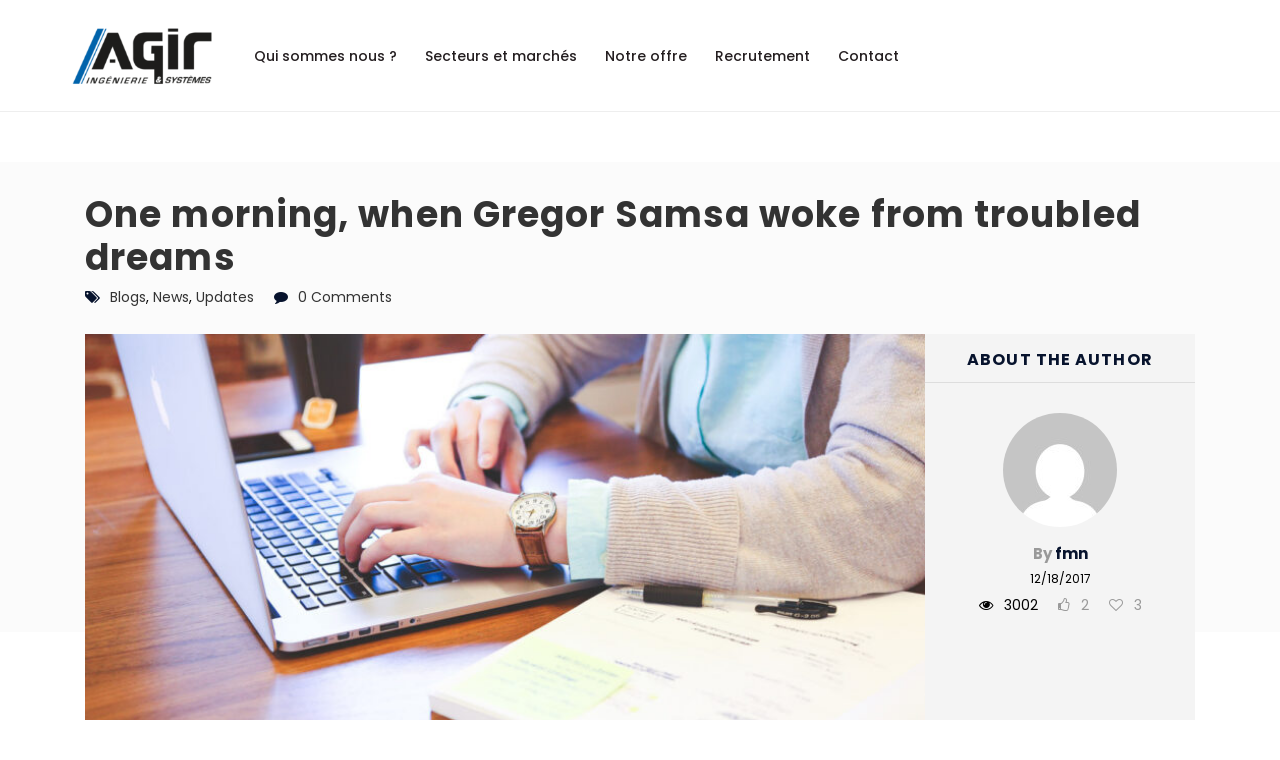

--- FILE ---
content_type: text/css
request_url: https://agir-ingenierie.fr/wp-content/uploads/js_composer/custom.css?ver=6.7.0
body_size: 400
content:
.careerfy-user-option {display:none;}
.jobsearch-jobdetail-options {display:none;}
.careerfy-right{display:none;}
.wpcf7-file{text-align: center; margin: auto;}
.wpcf7-submit{float:none !important;}
.post-in-category{display:none;}
.jobsearch-application-ending{display:none !important;}
.careerfy-featuredjobs-posdat{display:none !important;}
.careerfy-featuredjobs-listnew{display:none !important;}
.jobsearch-applywith-title{display:none !important;}
.jobsearch-easy-apply-txt{display:none !important;}
.jobsearch-applyjob-linkedin-btn{display:none !important;}
.jobsearch-map{display:none !important;}
.jobsearch-modal-title-box{display:none !important;}
.form-textarea{display:none !important;}
.col-md-12>a>figure {background-color:#ffffff !important; width:10px !important;}
.col-md-12>a>figure>img {width:10px !important;}
.jobsearch-jobdetail-listthumb {display:none;}
.jobsearch-column-4:nth-child(2) {display:none;}
.jobsearch-column-4:nth-child(1) {display:none;}
.jobsearch-jobdetail-list>figcaption>span>a{display:none;}
.careerfy-jobslatest-list-inner{
    border: 1px solid #DCDCDC !important;
    background-color: #fff !important;
}
.careerfy-jobslatest-list-inner>figure>a{width:10px !important;}
.careerfy-jobslatest-list-inner>figure>a>img{width:10px !important;}
.careerfy-jobslatest-list-cell>small{display:none !important;}
.col-md-6{
    bottom: 20px !important;
    width:100% !important;
    float:left;
}

.careerfy-jobslatest-list-inner>figure>figcaption>small>a {display:none !important;}
.careerfy-copyright>p>a {color:#ffffff !important;}
.jobsearch-jobdetail-tags {display:none;}
.jobsearch-content-title {display:none;}

--- FILE ---
content_type: text/css
request_url: https://agir-ingenierie.fr/wp-content/themes/careerfy/style.css?ver=6.9
body_size: 76482
content:
/*
Theme Name: Careerfy
Theme URI: https://careerfy.net/
Author: Eyecix
Author URI: http://eyecix.com/
Description: Careerfy brings you the most simple solution to display jobs on any type of websites. You may already know, some really big Job Portals provides the option to use their database and extend your website with job offers. This Theme can make everything automatically, some job providers also pay commission when any of your visitors click on the job links.
Version: 7.2.0
License: GNU General Public License v2 or later
License URI: http://www.gnu.org/licenses/gpl-2.0.html
Text Domain: careerfy
Tags: two-columns, left-sidebar, custom-background, custom-colors, custom-header, custom-menu, editor-style, featured-images, microformats, post-formats, rtl-language-support, sticky-post, threaded-comments, translation-ready
*/

/*
01. Theme Typo
02. Header
        02.1 Top Strip
                02.1.1 Top Info
                02.1.2 Search
        02.1 Logo
        02.2 Navigation
                02.2.1 SubMenu
                02.2.1 MegaMenu
03. Content

        03.1 Blog
                03.1.2 Blog Grid
                03.1.3 Blog Grid Two
                03.1.4 Blog Medium
                03.1.5 Blog Detail
        
        03.4 Team
                03.4.1 Team Grid
                03.4.2 Team list
                03.4.3 Team Detail

        03.5 Shortcode
                03.5.1 Accordian
                03.5.2 Testimonial
                03.5.3 Services
                03.5.4 Team
                03.5.5 Form
                03.5.6 Tabs
                03.5.7 Partner
                03.5.8 Button
                03.5.9 Accordian
                03.5.10 List
                03.5.11 Table
                03.5.12 Typography
 
        03.6 Default Pages Style
                03.6.1 404
                03.6.2 UnderCuntruction
                03.6.3 No Search Result
                03.6.4 Services
                03.6.5 Contact Us

        03.7 Case Studies
                03.7.1 Case Studies Grid
                03.7.2 Case Studies Grid Two
                03.7.3 Case Studies List
                03.7.4 Case Studies Detail

        03.8 Careers
                03.8.1 Careers Job Listing
                03.8.2 Careers Vacancy
                03.8.3 Company History
                03.8.4 Our Clients
                03.8.5 Our Strategy

        03.9 Shop
                03.9.1 Shop Grid
                03.9.2 Shop List
                03.9.3 Shop Detail
 
04. Sidebar Widget
        04.1 Widget CATEGORY WIDGET
        04.2 Widget Search
        04.3 Widget Our Photos
        04.4 Widget Text
        04.5 Widget Recent Posts
        04.7 Widget Newsletter
        04.8 Testimonial
        04.9 Popular Tags
        04.10 Featured Articles
        04.11 Widget Calendar
 
05. Footer
        05.1 backTo Top
        05.2 CopyRight
        05.3 Social Network
*/

* {
    margin: 0;
    padding: 0;
    -webkit-box-sizing: border-box;
       -moz-box-sizing: border-box;
            box-sizing: border-box;
}
body {
    background-color: #ffffff;
    color: #999999;
    font-family: 'Roboto', sans-serif;
    font-size: 14px;
    line-height: 24px;
    position: relative;
}
body h1, body h2, body h3, body h4, body h5, body h6 {
    color: #333333;
    font-family: 'Roboto', sans-serif;
    font-style: normal;
    line-height: 1.5;
    letter-spacing: 1.1px;
    margin: 0 0 8px;
}
h1 {
    font-size: 26px;
}
h2 {
    font-size: 24px;
}
h3 {
    font-size: 22px;
}
h4 {
    font-size: 20px;
}
h5 {
    font-size: 18px;
}
h6 {
    font-size: 16px;
}
h1 a, h2 a, h3 a, h4 a, h5 a, h6 a {
    color: #333333;
}
p a {
    color: #333333;
}
p {
    line-height: 28px;
    letter-spacing: 0.8px;
    margin-bottom: 10px;
}
a {
    color: #333333;
    text-decoration: none;
}
a:hover, a:focus, a:active {
    outline: none;
}
select,button,input,option,.select2-container span,.select2-results li {
    outline: none;
}
ul {
    margin-bottom: 0;
}
figure {
    margin-bottom: 6px;
    position: relative;
}
img {
    max-width: 100%;
}
strong {
    color: #333333;
}
iframe {
    border: none;
    float: left;
    width: 100%;
}
.wp-caption.alignleft, .wp-caption.alignnone {
    width: 100%;
}
select {
    background-color: #f0eef0;
    border: 1px solid #dfdfdf;
    color: #666666;
    cursor: pointer;
    display: inline-block;
    font-size: 14px;
    font-weight: 300;
    height: 40px;
    padding: 8px 12px;
    width: 100%;
}
label {
    color: #333333;
    display: block;
    margin-bottom: 10px;
}
button {
    border: none;
}
textarea, input[type="text"], input[type="password"], input[type="datetime"], input[type="datetime-local"], input[type="date"], input[type="month"], input[type="time"], input[type="week"], input[type="number"], input[type="email"], input[type="url"], input[type="search"], input[type="tel"], input[type="color"], .uneditable-input {
    background-color: #f2f2f2;
    border: none;
    color: #666;
    display: inline-block;
    font-size: 13px;
    height: 30px;
    line-height: 20px;
    outline: none;
    padding: 4px 6px;
    vertical-align: middle;
    box-shadow: none;
}
input[type="submit"] {
    outline: none;
}
option {
    padding: 5px 15px;
}
li {
    line-height: 28px;
    list-style: outside disc;
}
ul ul {
    margin-left: 20px;
}
ol {
    float: none;
    list-style: outside decimal;
    padding-left: 15px;
}
ol ol {
    margin-left: 20px;
}
ol li {
    list-style: outside decimal;
    width: 100%;
}
table {
    background-color: transparent;
    max-width: 100%;
}
th {
    text-align: left;
}
table {
    margin-bottom: 15px;
    width: 100%;
}
table > thead > tr > th, table > tbody > tr > th, table > tfoot > tr > th, table > thead > tr > td, table > tbody > tr > td, table > tfoot > tr > td {
    border: 1px solid #dddddd;
    line-height: 2.5;
    padding-left: 3px;
    text-align: center;
    vertical-align: top;
}
table thead tr th {
    border-top: 1px solid #dddddd;
    text-align: center;
    text-transform: capitalize;
}
.table > caption + thead > tr:first-child > th, .table > colgroup + thead > tr:first-child > th, .table > thead:first-child > tr:first-child > th, .table > caption + thead > tr:first-child > td, .table > colgroup + thead > tr:first-child > td, .table > thead:first-child > tr:first-child > td {
    border-top: 1px solid #dddddd;
}
table > thead > tr > th {
    border-bottom: 2px solid #dddddd;
    vertical-align: bottom;
}
table > caption + thead > tr:first-child > th, table > colgroup + thead > tr:first-child > th, table > thead:first-child > tr:first-child > th, table > caption + thead > tr:first-child > td, table > colgroup + thead > tr:first-child > td, table > thead:first-child > tr:first-child > td {
    border-bottom: 0 none;
}
table > tbody + tbody {
    border-top: 2px solid #dddddd;
}
.table > thead > tr > th, .table > tbody > tr > th, .table > tfoot > tr > th, .table > thead > tr > td, .table > tbody > tr > td, .table > tfoot > tr > td {
    padding: 6px 10px;
}
p ins {
    color: #999;
}
dl dd                           { margin-left: 20px; }
address                         { font-style: italic; }
/* ThemeUnit */
.alignleft {
    float: left;
    margin: 0 20px 20px 0;
}
.alignright {
    float: right;
    margin: 0 0 20px 20px;
}
.wp-caption.aligncenter { display: inline-block; text-align: center; }
.wp-caption.alignnone { width: 100% !important; }
.wp-caption-text { margin-top: 10px; }
.page-links a {
    display: inline-block;
    padding: 8px 10px;
    border: 2px solid #eee;
    color: #333;
    width: 42px;
    height:42px;
    text-align: center;
    margin: 0px 5px 15px 5px;
    -webkit-transition: .25s ease-in-out;
       -moz-transition: .25s ease-in-out;
        -ms-transition: .25s ease-in-out;
         -o-transition: .25s ease-in-out;
            transition: .25s ease-in-out;
}
.page-links a:hover { background-color: #13b5ea; color: #ffffff; }
.post-password-form p,.post-password-form label,
.post-password-form input[type="password"],.post-password-form span {
    float: left;
    width: 100%;
}
.post-password-form span {
    font-weight: bold;
    margin-bottom: 20px;
    font-size: 20px;
}
.post-password-form {
    margin-bottom: 25px; 
    margin-top: 10px;
    text-align: center;
    float: left;
    width: 100%;
}
.post-password-form input[type="password"] {
    background-color: #fff;
    border: 1px solid #eee;
    height: 40px;
    padding: 5px 20px;
}
.post-password-form label { color: #333; }
.careerfy-protected-content {
    display: inline-block;
    width: 50%;
    position: relative;
}
.post-password-form input[type="submit"] {
    position: absolute;
    right: 0px;
    bottom: 0px;
    background-color: #13b5ea;
    color: #ffffff;
    padding: 8px 30px 8px 30px;
    border: none;
}
.careerfy-comment-text h2,.careerfy-comment-text ~ h2 { display: inline-block; width: 100%; }
.comments-area .thumblist ul li li { list-style: initial; }
.comments-area .thumblist ul ul { margin-left: 20px; }
.comments-area .thumblist .careerfy-comment-text ol li,.comments-area .thumblist .careerfy-comment-text ol,.comments-area .thumblist .careerfy-comment-text ol li li { list-style: decimal; }
.comments-area .thumblist ul.children li { list-style: none; }
.mejs-audio { margin-bottom: 15px; }
.careerfy-theme-unit .careerfy-postreviews .thumblist h4 { font-size: 20px; font-weight: normal; }
.eyesports-post-content .gallery { margin: 0px -15px; }
.gallery-item {
    display: inline-block;
    vertical-align: top;
    margin: 0px -4px 30px 0px;
    padding: 0px 15px;
}
.gallery-item {
    max-width: 25%;
}

.gallery-columns-1 .gallery-item {
    max-width: 100%;
}

.gallery-columns-2 .gallery-item {
    max-width: 50%;
}

.gallery-columns-3 .gallery-item {
    max-width: 33.33%;
}

.gallery-columns-4 .gallery-item {
    max-width: 25%;
}
.gallery-columns-1 .gallery-item {
    width: 100%;
}

.gallery-columns-2 .gallery-item {
    width: 50%;
}
.gallery-columns-5 .gallery-item {
    max-width: 20%;
}

.gallery-columns-6 .gallery-item {
    max-width: 16.66%;
}

.gallery-columns-7 .gallery-item {
    max-width: 14.28%;
}

.gallery-columns-8 .gallery-item {
    max-width: 12.5%;
}

.gallery-columns-9 .gallery-item {
    max-width: 11.11%;
}
.gallery-item .gallery-icon a,
.gallery-item .gallery-icon a img {
    float: left;
    width: 100%;
}
.sticky,.bypostauthor {
    line-height: 1.5;
}
.gallery-caption {
    margin-top: 15px;
    display: inline-block;
    width: 100%;
}
blockquote { display: inline-block; }
.careerfy-theme-unit .gallery { margin: 0px -15px; }
.careerfy-theme-unit .theband-rich-editor .gallery figure { margin-right: 0px; margin-top: 0px; }
.gallery-item figcaption { margin-top: 15px; }
.edit-link { width: 100%; display: inline-block; margin: 20px 0px; }
.page-links {
    float: left;
    width: 100%;
    font-weight: bold;
}
.careerfy-theme-unit .careerfy-detail-editore iframe,.wp-caption.aligncenter { width: 100% !important; max-width: 100% !important; }
.screen-reader-text { display: none; }
.careerfy-main-section,.careerfy-main-content {
    float: left;
    width: 100%;
    position: relative;
}
.careerfy-main-content     { padding: 100px 0px 60px 0px; }
.careerfy-main-content.no-page-spacing { padding: 0px !important; }
.careerfy-right-section    { float: right; }
.careerfy-left-section     { float: left; }
.careerfy-theme-unit .careerfy-detail-editore h3 {
    border: none;
    padding: 0px;
}
.careerfy-theme-unit .careerfy-detail-editore h1 { font-size: 30px; line-height: 1; }
.careerfy-detail-editore ul { margin-bottom: 8px; }
/* ThemeUnit */
.careerfy-right                { float: right; }
.careerfy-main-section         { position: relative; }
.careerfy-main-content,.jobsearch-main-content         { padding: 50px 0px 10px 0px; }
.careerfy-full-wide-page { overflow: hidden; }
.careerfy-main-content,.careerfy-main-section,
.jobsearch-main-content,.careerfy-main-section {
    float: left;
    width: 100%;
}
.careerfy-theme-unit .careerfy-header-one .col-md-6 { width: 75%; }
.careerfy-theme-unit .careerfy-header-one .col-md-4 { display: none; }
/* Header */
#careerfy-header .collapse { display: block; }
#careerfy-header,.careerfy-header-one {
    float: left;
    width: 100%;
}
.careerfy-header-one {
    background-color: #ffffff;
    border-bottom: 1px solid #eee;
}
.careerfy-header-one .row > [class*="col-md-"] {
    display: inline-block;
    float: none;
    vertical-align: middle;
    margin-right: -4px;
}
.careerfy-logo {
    float: left;
    margin: 26px 0px 25px 0px;
}
/* Sticky Header */
.admin-bar.careerfy-sticky-header .careerfy-header-one,
.admin-bar.careerfy-sticky-header .careerfy-header-three { top: 32px; }
.careerfy-sticky-header .careerfy-header-one,
.careerfy-sticky-header .careerfy-header-three,
.careerfy-sticky-header .careerfy-headerten-mainnav,
.careerfy-sticky-header .careerfy-header-eleven,
.careerfy-sticky-header .careerfy-headernine-main,
.careerfy-sticky-header .careerfy-twelve-navigation,
.careerfy-sticky-header .careerfy-header-thirteen,
.careerfy-sticky-header .careerfy-header-seventeen-main,
.careerfy-sticky-header .careerfy-header-eighteen,
.careerfy-sticky-header .jobsearch-header-eight .jobsearch-main-header,
.careerfy-sticky-header .careerfy-header-twentyone-wrapper,
.careerfy-sticky-header .careerfy-header-twentytwo-wrapper {
    position: fixed;
    width: 100%;
    left: 0px;
    top: 0px;
    z-index: 999;
    box-shadow: 0px 0px 10px 2px #eee;
    background-color: #ffffff;
}
.careerfy-sticky-header .careerfy-header-two {
    position: fixed;
    width: 100%;
    left: 0px;
    top: 0px;
    z-index: 9999;
    background-color: #373d41;
}
.careerfy-sticky-header .careerfy-header-fifteen {
    position: fixed;
    width: 100%;
    left: 0px;
    top: 0px;
    z-index: 9999;
    box-shadow: 0px 0px 10px 2px rgba(0,0,0,0.80);
    background-color: rgba(0,0,0,0.80);
    padding: 30px 50px 30px 50px;
}
.careerfy-sticky-header .careerfy-header-four {
    position: fixed;
    width: 100%;
    left: 0px;
    top: 0px;
    z-index: 9999;
    box-shadow: 0px 0px 10px 2px rgba(0,0,0,0.80);
    background-color: rgba(0,0,0,0.80);
    padding: 10px 50px 10px 50px;
}
.careerfy-sticky-header .careerfy-header-fourteen {
    padding: 10px 30px 10px 20px;
    position: fixed;
    width: 100%;
    left: 0px;
    top: 0px;
    z-index: 9999;
    box-shadow: 0px 0px 10px 2px rgba(0,0,0,0.80);
    background-color: rgba(0,0,0,0.80);
}
.careerfy-sticky-header .careerfy-header-sixteen {
    position: fixed;
    width: 100%;
    left: 0px;
    top: 0px;
    z-index: 9999;
    box-shadow: 0px 0px 10px 2px #eee;
}
.careerfy-sticky-header .careerfy-header-twenty {
    position: fixed;
    width: 100%;
    left: 0px;
    top: 0px;
    z-index: 9999;
}
.careerfy-sticky-header .careerfy-header-fifteen .jobsearch-navigation {
    margin-top: 6px; }
.careerfy-sticky-header .careerfy-headerten-mainnav {
    padding: 8px 0px; }
.careerfy-sticky-header .careerfy-header-one,
.careerfy-sticky-header .careerfy-header-two,
.careerfy-sticky-header .careerfy-header-three,
.careerfy-sticky-header .careerfy-header-eight,
.careerfy-sticky-header .careerfy-header-seven,
.careerfy-sticky-header .careerfy-header-six,
.careerfy-sticky-header .careerfy-headerten-mainnav,
.careerfy-sticky-header .careerfy-header-eleven,
.careerfy-sticky-header .careerfy-headernine-main,
.careerfy-sticky-header .careerfy-header-fifteen,
.careerfy-sticky-header .careerfy-twelve-navigation,
.careerfy-sticky-header .careerfy-header-thirteen,
.careerfy-sticky-header .careerfy-header-sixteen,
.careerfy-sticky-header .careerfy-header-seventeen-main,
.careerfy-sticky-header .careerfy-header-eighteen,
.careerfy-sticky-header .careerfy-header-fourteen,
.careerfy-sticky-header .careerfy-header-four,
.careerfy-sticky-header .careerfy-header-twenty,
.careerfy-sticky-header .jobsearch-header-eight .jobsearch-main-header,
.careerfy-sticky-header .careerfy-header-twentyone-wrapper,
.careerfy-sticky-header .careerfy-header-twentytwo-wrapper {
    -webkit-animation-name: stickyslide;
    animation-name: stickyslide;
    -webkit-animation-duration: 0.5s;
    animation-duration: 0.5s;
    -webkit-animation-fill-mode: both;
    animation-fill-mode: both;
}
@-webkit-keyframes stickyslide {
  0% {
    opacity: 0;
    -webkit-transform: translateY(-120px);
       -moz-transform: translateY(-120px);
        -ms-transform: translateY(-120px);
         -o-transform: translateY(-120px);
            transform: translateY(-120px);
  }

  100% {
    opacity: 1;
    -webkit-transform: translateY(0);
       -moz-transform: translateY(0);
        -ms-transform: translateY(0);
         -o-transform: translateY(0);
            transform: translateY(0);
  }
}
@keyframes stickyslide {
  0% {
    opacity: 0;
    -webkit-transform: translateY(-120px);
       -moz-transform: translateY(-120px);
        -ms-transform: translateY(-120px);
         -o-transform: translateY(-120px);
            transform: translateY(-120px);
  }

  100% {
    opacity: 1;
    -webkit-transform: translateY(0);
       -moz-transform: translateY(0);
        -ms-transform: translateY(0);
         -o-transform: translateY(0);
            transform: translateY(0);
  }
}
.careerfy-sticky-header .careerfy-header-eleven .careerfy-logo {
    margin: 20px 40px 20px 0px; }
.careerfy-sticky-header .careerfy-header-eleven {
    padding: 0px 50px; }
/* Navigation */
.navbar-nav li {
    float: left;
    position: relative;
    list-style: none;
}
.navbar-nav > li                                    { padding: 0px 14px 0px 14px; }
.navbar-nav .sub-menu > li:last-child > a           { border-bottom: none; }
.navbar-nav > li > a {
    font-size: 14px;
    float: left;
    color: #656c6c;
    padding: 35px 0px 34px 0px;
    position: relative;
    -webkit-transition: all 0.5s ease-in-out;
       -moz-transition: all 0.5s ease-in-out;
        -ms-transition: all 0.5s ease-in-out;
         -o-transition: all 0.5s ease-in-out;
            transition: all 0.5s ease-in-out;
}
.navbar-nav > li > a:before {
    content: '';
    position: absolute;
    left: 0px;
    bottom: 5px;
    width: 100%;
    height: 2px;
    opacity: 0;
    -webkit-transition: all 0.4s ease-in-out;
       -moz-transition: all 0.4s ease-in-out;
        -ms-transition: all 0.4s ease-in-out;
         -o-transition: all 0.4s ease-in-out;
            transition: all 0.4s ease-in-out;
}
.navbar-nav > li:hover > a:before,
.navbar-nav > li.active > a:before {
    opacity: 1;
    bottom: -1px;
}
.navbar-nav li:hover > .sub-menu,
.navbar-nav li:hover > .children {
    opacity: 1;
    visibility: visible;
    -webkit-transform: translateX(0px);
       -moz-transform: translateX(0px);
        -ms-transform: translateX(0px);
         -o-transform: translateX(0px);
            transform: translateX(0px);
}
.navbar-nav .sub-menu,
.navbar-nav .children {
    background-color: #ffffff;
    left: 0;
    margin: 1px 0px 0px 0px;
    opacity: 0;
    position: absolute;
    top: 100%;
    padding: 0px 20px;
    visibility: hidden;
    width: 200px;
    z-index: 999;
    box-shadow: 0px 0px 10px 0px rgba(0,0,0,0.20);
    -webkit-transform: translateX(10px);
       -moz-transform: translateX(10px);
        -ms-transform: translateX(10px);
         -o-transform: translateX(10px);
            transform: translateX(10px);
    -webkit-transition: all 0.5s ease-in-out;
       -moz-transition: all 0.5s ease-in-out;
        -ms-transition: all 0.5s ease-in-out;
         -o-transition: all 0.5s ease-in-out;
            transition: all 0.5s ease-in-out;
}
.navbar-nav .sub-menu .sub-menu,
.navbar-nav .children .children {
    left: 100%;
    top: 20%;
}
.navbar-nav li:last-child .sub-menu .sub-menu,
.navbar-nav li:last-child .children .children {
    left: auto;
    right: 105%;
}
.navbar-nav .sub-menu > li,
.navbar-nav .children > li {
    float: left;
    width: 100%;
}
.navbar-nav .sub-menu li a,
.navbar-nav .children li a {
    border-bottom: 1px solid #f2f2f2;
    color: #656c6c;
    float: left;
    font-size: 14px;
    font-weight: 400;
    padding: 10px 0px;
    width: 100%;
    -webkit-transition: all 0.5s ease-in-out;
       -moz-transition: all 0.5s ease-in-out;
        -ms-transition: all 0.5s ease-in-out;
         -o-transition: all 0.5s ease-in-out;
            transition: all 0.5s ease-in-out;
}
.header-tabel {
    display: table;
    width: 100%;
}
.header-row {
    display: table-row;
}
.careerfy-menu-con {
    display: table-cell;
    vertical-align: middle;
    position: relative;
}
.careerfy-header-three .careerfy-menu-con { position: static; }
.careerfy-logo-con {
    display: table-cell;
    padding: 0px 15px 0px 0px;
    vertical-align: middle;
}
.careerfy-btns-con {
    display: table-cell;
    vertical-align: middle;
}
.careerfy-header-one .careerfy-logo-con .careerfy-logo {
    float: none;
    display: inline-block;
    vertical-align: middle;
    margin-right: -4px;
    padding-right: 20px;
}
.careerfy-header-one .navigation-sub {
    display: inline-block;
    vertical-align: middle;
    position: relative;
}
.careerfy-header-one .navbar-nav > li:last-child { padding-right: 0px; }
.navigation-subthree {
    float: left;
}
.navbar {
    min-height: auto; }
/* User Section */
.careerfy-header-twelve .careerfy-user-section {
    float: right; }
.careerfy-user-section {
    float: left;
    padding: 25px 0px 0px 0px;
}
.careerfy-user-section > li {
    float: left;
    list-style: none;
    padding: 6px 13px 29px 13px;
    position: relative;
}
.careerfy-section-title-style .job-filter {
    background-color: #ffffff;
    right: 20px;
}
.careerfy-user-section > li:before {
    content: '';
    position: absolute;
    left: 0px;
    top: 10px;
    width: 1px;
    height: 20px;
    background-color: #e5e5e5;
}
.careerfy-user-section ul.nav-item-children {
    background-color: #ffffff;
    right: 0;
    margin: 0px 0px 0px 0px;
    padding: 0px 20px;
    opacity: 0;
    position: absolute;
    top: 100%;
    visibility: hidden;
    width: 200px;
    z-index: 999;
    text-align: left;
    box-shadow: 0px 0px 10px 0px rgba(0,0,0,0.20);
    -webkit-transform: translateX(10px);
       -moz-transform: translateX(10px);
        -ms-transform: translateX(10px);
         -o-transform: translateX(10px);
            transform: translateX(10px);
    -webkit-transition: all 0.5s ease-in-out;
       -moz-transition: all 0.5s ease-in-out;
        -ms-transition: all 0.5s ease-in-out;
         -o-transition: all 0.5s ease-in-out;
            transition: all 0.5s ease-in-out;
}
.careerfy-user-section > li:hover > ul.nav-item-children {
    opacity: 1;
    visibility: visible;
    -webkit-transform: translateX(0px);
       -moz-transform: translateX(0px);
        -ms-transform: translateX(0px);
         -o-transform: translateX(0px);
            transform: translateX(0px);
}
.careerfy-user-section ul.nav-item-children > li {
    float: left;
    width: 100%;
    list-style: none;
    padding: 0px;
}
.careerfy-user-section ul.nav-item-children > li > a {
    border-bottom: 1px solid #f2f2f2;
    color: #656c6c;
    float: left;
    font-size: 14px;
    font-weight: 400;
    padding: 10px 0px;
    width: 100%;
    position: relative;
    -webkit-transition: all 0.5s ease-in-out;
       -moz-transition: all 0.5s ease-in-out;
        -ms-transition: all 0.5s ease-in-out;
         -o-transition: all 0.5s ease-in-out;
            transition: all 0.5s ease-in-out;
}
.careerfy-user-section ul.nav-item-children i {
    display: inline-block;
    margin-right: 10px;
    vertical-align: middle;
}
.careerfy-user-section ul.nav-item-children li > a .fa-lock {
    position: absolute;
    background-color: #fb353f;
    color: #fff;
    padding: 15px 0px 0px 0px;
    font-size: 17px;
    text-align: center;
    margin: 0;
    right: -20px;
    top: 0;
    height: 100%;
    width: 40px;
}
.careerfy-user-section li:first-child:before   { display: none; }
.careerfy-simple-btn {
    float: right;
    padding: 9px 16px;
    color: #ffffff;
    text-transform: uppercase;
    font-weight: 500;
    border-radius: 2px;
    margin: 24px 0px 0px 19px;
    overflow: hidden;
    position: relative;
}
.careerfy-simple-btn i                         { margin-right: 9px; }
.careerfy-header-one .careerfy-simple-btn {
    padding: 6px 12px;
    margin: 26px 0px 0px 5px;
    font-size: 13px;
}
.careerfy-header-one .careerfy-simple-btn i {
    margin-right: 4px; }
/* Counter */
.careerfy-counter {
    float: left;
    width: 100%;
}
.careerfy-counter ul li i {
    font-size: 36px;
    display: block;
    margin-bottom: 28px;
}
.careerfy-counter ul li {
    list-style: none;
    text-align: center;
    margin-bottom: 27px;
    border-left: 1px solid #e9e9e9;
}
.careerfy-counter ul li:first-child            { border: none; }
.careerfy-counter ul li small                  { font-size: 14px; }
.word-counter {
    display: block;
    color: #313131;
    font-size: 38px;
    font-weight: 300;
    margin-bottom: 5px;
}
/* Banner */
.careerfy-banner {
    float: left;
    width: 100%;
    position: relative;
    padding: 138px 0px 139px 0px;
}
.careerfy-light-transparent,.careerfy-banner-overlay-color {
    position: absolute;
    left: 0px;
    top: 0px;
    width: 100%;
    height: 100%;
}
/* Banner Caption */
.careerfy-banner-caption {
    float: left;
    width: 100%;
    text-align: center;
    position: relative;
}
.careerfy-banner-caption h1 {
    margin-bottom: 17px;
    font-size: 45px;
    color: #ffffff;
    font-weight: 200;
    line-height: 1.2;
}
.careerfy-banner-caption p {
    display: inline-block;
    width: 60%;
    font-size: 18px;
    font-weight: 300;
    color: #ffffff;
    margin-bottom: 48px;
}
/* Banner Search */
.careerfy-banner-search {
    display: inline-block;
    width: 85%;
    margin-bottom: 33px;
}
.careerfy-banner-search input[type="text"],
.careerfy-banner-search input[type="submit"],
.careerfy-select-style select {
    float: left;
    width: 100%;
}
.careerfy-banner-search ul li {
    display: inline-block;
    margin-right: -4px;
    width: 31.333%;
    list-style: none;
    position: relative;
}
.careerfy-banner-search ul li:last-child { width: 6%; }
.careerfy-banner-search input[type="text"],
.careerfy-banner-search .mapboxgl-ctrl-geocoder input[type="text"] {
    background-color: #ffffff;
    height: 60px;
    border: 1px solid #f2f2f2;
    border-left: none;
    font-size: 13px;
    font-weight: 500;
    color: #000;
    padding: 8px 18px;
}
.careerfy-banner-search ul li i {
    position: absolute;
    right: 19px;
    top: 21px;
    color: #999999;
    font-size: 16px;
}
/* Fancy Title */
.careerfy-fancy-title {
    float: left;
    width: 100%;
    text-align: center;
    margin-bottom: 50px;
}
.careerfy-fancy-title h2 {
    margin-bottom: 3px;
    text-transform: uppercase;
}
.careerfy-fancy-title p {
    margin-bottom: 0px;
    font-weight: 300;
}
/* Parallex Text */
.careerfy-parallex-text,.careerfy-typo-wrap .careerfy-parallex-text {
    float: left;
    width: 100%;
    margin-bottom: 30px;
    padding: 55px 0px 0px 0px;
}
.careerfy-parallex-text h2 {
    margin-bottom: 20px;
    text-transform: uppercase;
    line-height: 1.3;
}
.careerfy-parallex-text p {
    font-size: 16px;
    font-weight: 300;
    margin-bottom: 29px;
}
.careerfy-static-btn:hover,
.careerfy-typo-wrap .careerfy-static-btn:hover { color: #fff; }
.careerfy-static-btn,
.careerfy-typo-wrap .careerfy-static-btn {
    display: inline-block;
    padding: 17px 30px;
    line-height: 1;
    color: #ffffff;
    font-weight: 600;
    text-transform: uppercase;
    border-radius: 2px;
    overflow: hidden;
    position: relative;
}
.careerfy-static-btn span,
.careerfy-simple-btn span {
    z-index: 2;
    position: relative;
}
.careerfy-static-btn:after,.careerfy-static-btn:after,
.careerfy-simple-btn:after,.careerfy-simple-btn:after {
    background: #fff;
    content: "";
    height: 155px;
    left: -75px;
    opacity: 0.30;
    position: absolute;
    top: -50px;
    width: 50px;
    z-index: 0;
    -webkit-transition: all 550ms cubic-bezier(0.19, 1, 0.22, 1);
     -moz-transition: all 550ms cubic-bezier(0.19, 1, 0.22, 1);
      -ms-transition: all 550ms cubic-bezier(0.19, 1, 0.22, 1);
       -o-transition: all 550ms cubic-bezier(0.19, 1, 0.22, 1);
          transition: all 550ms cubic-bezier(0.19, 1, 0.22, 1);
    -webkit-transform: rotate(35deg);
     -moz-transform: rotate(35deg);
      -ms-transform: rotate(35deg);
       -o-transform: rotate(35deg);
          transform: rotate(35deg);
}
.careerfy-static-btn:hover:after,
.careerfy-simple-btn:hover:after {
    left: 120%; }
/* Testimonial Slider */
.careerfy-testimonial-section {
    float: left;
    width: 100%;
    background-color: #f9f9f9;
    overflow: hidden;
}
.careerfy-testimonial-section .row {
    display: flex; }
.careerfy-testimonial-slider {
    float: left;
    width: 60%;
    padding: 0px 0px 0px 108px;
    position: relative;
    margin-top: 90px;
    margin-bottom: 70px;
}
.careerfy-testimonial-wrap p {
    font-size: 30px;
    color: #333333;
    font-weight: 300;
    line-height: 1.5;
    margin-bottom: 23px;
    position: relative;
}
.careerfy-testimonial-slider:before {
    content: "\e9aa";
    font-family: careerfy;
    position: absolute;
    left: 65px;
    top: 12px;
    color: #d1d1d1;
    font-size: 29px;
}
.careerfy-testimonial-wrap p:after {
    content: "\e9aa";
    font-family: careerfy;
    display: inline-block;
    color: #d1d1d1;
    font-size: 29px;
    margin-left: 15px;
    -webkit-transform: scale(-1);
       -moz-transform: scale(-1);
        -ms-transform: scale(-1);
         -o-transform: scale(-1);
            transform: scale(-1);
}
.careerfy-testimonial-text {
    float: left;
    width: 100%;
    border-top: 1px solid #e6e6e6;
    padding-top: 19px;
}
.careerfy-testimonial-text h2 {
    font-size: 20px;
    margin-bottom: 0px;
    font-weight: 400;
}
.careerfy-testimonial-slider .slick-arrow {
    position: absolute;
    right: 0px;
    bottom: 14px;
    z-index: 99;
    width: 25px;
    height: 25px;
    border: 2px solid #999999;
    border-radius: 100%;
    text-align: center;
    line-height: 22px;
    cursor: pointer;
    font-size: 11px;
    -webkit-transition: all 0.4s ease-in-out;
       -moz-transition: all 0.4s ease-in-out;
        -ms-transition: all 0.4s ease-in-out;
         -o-transition: all 0.4s ease-in-out;
            transition: all 0.4s ease-in-out;
}
.careerfy-testimonial-slider .slick-arrow:hover { color: #ffffff; }
.careerfy-testimonial-slider .slick-arrow.slick-arrow-left {
    right: 36px;
    line-height: 20px;
    -webkit-transform: scale(-1);
       -moz-transform: scale(-1);
        -ms-transform: scale(-1);
         -o-transform: scale(-1);
            transform: scale(-1);
}
/* Blog */
.careerfy-blog {
    float: left;
    width: 100%;
}
.careerfy-blog ul li               { list-style: none; }
.careerfy-blog > ul > li           {
    margin-bottom: 30px;
    float: none;
    display: inline-block;
    vertical-align: top;
    margin-right: -4px;
}
/* Blog Grid */
.careerfy-blog-grid figure,.careerfy-blog-grid-text,
.careerfy-blog-grid figure a,.careerfy-blog-grid figure img,
.careerfy-blog-tag,.careerfy-blog-grid-option,.careerfy-read-more {
    float: left;
    width: 100%;
}
.careerfy-blog-grid figure { margin-bottom: 0px; }
.careerfy-blog-grid-text {
    box-shadow: 0px 0px 5px 0px rgba(0,0,0,0.20);
    padding: 15px 30px 30px 30px;
}
.careerfy-blog-tag a {
    font-size: 13px;
    color: #e12335;
    text-transform: uppercase;
    font-weight: 500;
}
.careerfy-blog-grid-text h2 {
    font-size: 18px;
    margin-bottom: 3px;
    line-height: 23px;
}
.careerfy-blog-grid-option {
    margin: 0px 0px 8px 0px;
}
.careerfy-blog-grid-option li {
    float: left;
    text-transform: uppercase;
    font-size: 12px;
    padding: 4px 8px 0px 8px;
    position: relative;
}
.careerfy-blog-grid-option li:first-child { padding-left: 0px; }
.careerfy-blog-grid-option li:first-child:before { display: none; }
.careerfy-blog-grid-option li:before {
    content: '';
    position: absolute;
    left: 0px;
    top: 13px;
    width: 1px;
    height: 11px;
    background-color: #c9c9c9;
}
.careerfy-blog-grid-text p {
    line-height: 22px;
    margin-bottom: 23px;
    font-weight: 300;
	word-break: break-all;
}
.careerfy-read-more {
    text-transform: uppercase;
    color: #ffffff;
    text-align: center;
    font-weight: 500;
    padding: 17px 0px 17px 0px;
    line-height: 1;
    border-radius: 3px;
    -webkit-transition: all 0.4s ease-in-out;
       -moz-transition: all 0.4s ease-in-out;
        -ms-transition: all 0.4s ease-in-out;
         -o-transition: all 0.4s ease-in-out;
            transition: all 0.4s ease-in-out;
}
li:hover .careerfy-read-more { background-color: transparent; }
.careerfy-logo-thumb,.careerfy-typo-wrap .careerfy-logo-thumb {
    float: right;
    padding-top: 60px;
}
.careerfy-parallex-text.careerfy-logo-text p { font-size: 14px; }
/* Blog Detail */
.careerfy-blog-thumb,.careerfy-blog-thumb img {
    float: left;
    width: 100%;
}
.careerfy-single-post { padding-top: 31px; margin-top: -50px; }
.careerfy-single-post:before {
    content: '';
    position: absolute;
    left: 0px;
    top: 0px;
    width: 100%;
    height: 470px;
    background-color: #fbfbfb;
}
.careerfy-theme-unit .careerfy-single-post:before { display: none; }
.careerfy-blog-thumb {
    margin: 0px 0px 26px 0px;
    height: 397px;
    background-size: cover;
    background-position: center center;
}
.careerfy-detail-wrap {
    float: left;
    width: 100%;
    padding: 0px 30px 0px 0px;
    position: relative;
}
.careerfy-blog-other {
    float: left;
    width: 100%;
    margin: 0px 0px 20px 0px;
}
.careerfy-blog-other > li time { color: #333; }
.careerfy-blog-other > li {
    float: left;
    list-style: none;
    padding-right: 10px;
    margin: 0px 10px 7px 0px;
    position: relative;
}
.careerfy-blog-other > li i { margin-right: 6px; }
.careerfy-blog-other li.careerfy-post-categories a {
    float: none;
    display: inline-block;
}
.careerfy-blog-other > li:last-child:before { content: none; }
.careerfy-blog-other > li:last-child { padding-right: 0px; }
.careerfy-post-tags {
    float: left;
    margin: 5px 0px 0px 0px;
}
.careerfy-post-tags a {
    float: left;
    padding: 11px 14px;
    line-height: 1;
    margin: 0px 10px 10px 0px;
    color: #666;
    background-color: #f4f4f4;
    font-size: 12px;
    border-radius: 40px;
    -webkit-transition: all 0.4s ease-in-out;
       -moz-transition: all 0.4s ease-in-out;
        -ms-transition: all 0.4s ease-in-out;
         -o-transition: all 0.4s ease-in-out;
            transition: all 0.4s ease-in-out;
}
.careerfy-post-tags a:hover {color: #ffffff; }
.careerfy-post-tags span {
    float: left;
    padding: 9px 8px 6px 0px;
    line-height: 1;
    margin: 0px 8px 8px 0px;
    color: #555555;
    font-size: 15px;
}
/* Related Blog */
.careerfy-related-blog figure {
    float: left;
    width: 255px;
    margin-bottom: 0px;
}
.careerfy-related-blog { margin-bottom: 14px; }
.careerfy-related-blog figure ~ .careerfy-related-blog-text { margin-left: 255px; }
.careerfy-related-blog .careerfy-related-blog-text {
    padding: 12px 25px 15px 25px;
    border: 1px solid #eeeeee;
}
.careerfy-related-blog .careerfy-related-blog-text h2 {
    font-size: 22px;
     margin-bottom: 5px;
}
.careerfy-related-blog .careerfy-related-blog-text p {
    color: #454545;
}
.careerfy-related-blog-option {
    display: inline-block;
    width: 100%;
    margin: 0px 0px 0px 0px;
}
.careerfy-related-blog-option li {
    float: left;
    margin: 0px 15px 0px 0px;
    text-transform: uppercase;
    font-weight: 300;
}
.careerfy-related-blog-option li i { margin-right: 6px; }
.careerfy-related-blog-option li a { color: #999999; }
.careerfy-related-blog .post-author {
    display: inline-block;
}
.careerfy-related-blog .post-author .author-img {
    float: left;
    width: 37px;
    margin-right: 12px;
}
.careerfy-related-blog .post-author .author-img img { border-radius: 100%; }
.careerfy-related-blog .post-author .author-img ~ a { padding-top: 3px; display: inline-block; }
.careerfy-continue-reading {
    float: right;
    text-transform: uppercase;
    font-size: 12px;
    font-weight: bold;
    letter-spacing: 0.9px;
    padding-top: 4px;
    -webkit-transition: all 0.4s ease-in-out;
       -moz-transition: all 0.4s ease-in-out;
        -ms-transition: all 0.4s ease-in-out;
         -o-transition: all 0.4s ease-in-out;
            transition: all 0.4s ease-in-out;
}
.careerfy-continue-reading:hover { color: #333; }
.careerfy-continue-reading i {
    display: inline-block;
    font-size: 14px;
    margin-left: 6px;
}
/*blog other*/
.blog-heading {
    float: left;
    width: 100%;
} 
.blog-heading > h2 {
    font-weight: bold;
    font-size: 36px;
    line-height: 1.2;
    float: left;
    margin: 0px 0px 8px 0px;
}
.careerfy-detail-editore {
    float: left;
    width: 100%;
}
.careerfy-detail-editore ul { padding-left: 13px; }
.careerfy-detail-editore p {
    line-height: 28px;
    margin-bottom: 25px;
    font-size: 16px;
}
.careerfy-widget-title,
.careerfy-section-title {
    float: left;
    width: 100%;
    margin-bottom: 17px;
}
.careerfy-widget-title h2,
.careerfy-section-title h2 {
    font-size: 20px;
    margin-bottom: 0px;
}
blockquote {
    float: left;
    width: 100%;
    font-size: 16px;
    font-style: italic;
    position: relative;
    line-height: 30px; 
    padding: 0px 0px 0px 0px;
    letter-spacing: 2px;
    margin: 0 0 25px;
    color: #3d4350;
    border: none;
}
blockquote:before {
    content: "\f10d";
    font-family: FontAwesome;
    display: inline-block;
    margin: 0px 10px 0px 0px;
    font-style: normal;
    color: #e5e5e5;
    font-size: 26px;
    vertical-align: bottom;
}
blockquote:after {
    content: "\f10e";
    font-family: FontAwesome;
    display: inline-block;
    margin: 0px 0px 0px 10px;
    font-style: normal;
    color: #e5e5e5;
    font-size: 26px;
    vertical-align: bottom;
}
.careerfy-detail-editore blockquote p { line-height: 30px; }
blockquote p {
    color: #3d4350;
    font-size: 18px;
    font-style: italic;
    display: inline;
}
blockquote a {
    display: block;
    font-size: 18px;
    margin: 4px 0px 0px;
}
.careerfy-detail-wrap .involved-social-icone ul li a.google-plus { background-color: #cc3d27; }
.careerfy-detail-wrap .involved-social-icone {
    padding: 7px 0px 0px 0px;
}
.involved-social-icone {
    float: right;
}
.involved-social-icone ul {
    float: right;
}
.involved-social-icone {
    text-align: center;
    padding: 0 0 71px;
}
.involved-social-icone ul { margin: 0 -3px; }
.involved-social-icone ul li {
    float: left;
    list-style: none;
    margin-left: 13px;
}
.involved-social-icone ul li span {
    color: #333333;
    float: left;
    padding-top: 3px;
}
.involved-social-icone ul li a {
    float: left;
    width: 36px;
    height: 36px;
    color: #ffffff;
    font-size: 14px;
    position: relative;
    border-radius: 100%;
    padding-top: 4px;
    background-color: #306199;
}
.involved-social-icone ul li a.addthis_button_twitter { background-color: #26c4f1; }
.involved-social-icone ul li a.addthis_button_google { background-color: #cc3d27; }
.involved-social-icone ul li a.addthis_button_tumblr { background-color: #007bb6; }
.involved-social-icone ul li a.addthis_button_instagram { background-color: #7e43c1; }
.involved-social-icone ul li a.addthis_button_compact { background-color: #ff6550; }
.involved-social-icone ul li a.addthis_button_youtube { background-color: #ff0000; }
.involved-social-icone ul li a.addthis_button_stumbleupon { background-color: #eb4924; }
.involved-social-icone ul li a.addthis_button_dribbble { background-color: #ec4a89; }
.involved-social-icone ul li a.facebook:hover,.involved-social-icone ul li a.twitter:hover,.involved-social-icone ul li a.linkedin:hover { opacity: 0.90; }
/*prenxt post*/
div.careerfy-prenxt-post {
    float: left;
    width: 100%;
    border-top: 1px solid #dddddd;
    padding-top: 25px;
    margin-top: 19px; margin-bottom: 18px;
}
.careerfy-prenxt-post ul { margin: 0px -20px;}
.careerfy-prenxt-post ul li {
    float: left;
    width: 50%;
    list-style: none;
    padding: 0px 20px;
    margin: 0px 0px 20px;
}
.careerfy-prenxt-post figure {
    float: left;
    width: 70px;
}
.careerfy-post-next figure {
    float: right;
}
.careerfy-prenxt-post figure ~ .careerfy-prev-post { margin-left: 84px; padding: 16px 0px 0px 0px; }
.careerfy-prev-post,.careerfy-next-post {
    line-height: 1;
}
.careerfy-prenxt-arrow {
    float: left;
    width: 47px;
    font-size: 52px;
    color: #dddddd;
    font-weight: normal;
}
.careerfy-arrow-nexpre {
    color: #999;
    font-size: 12px;
}
.careerfy-arrow-nexpre i {
    display: inline-block;
    font-size: 12px;
    -webkit-transform: rotate(90deg);
       -moz-transform: rotate(90deg);
        -ms-transform: rotate(90deg);
         -o-transform: rotate(90deg);
            transform: rotate(90deg);
}
.careerfy-prev-post h6,.careerfy-next-post h6 {
    font-size: 15px;
    font-weight: bold;
    line-height: 18px;
    margin-bottom: 6px;
}
.careerfy-prev-post .careerfy-prenxt-arrow ~ a,
.careerfy-next-post .careerfy-prenxt-arrow ~ a {
    margin: 0px 0 0 5px;
    font-style: italic;
    font-weight: bold;
    font-size: 12px;
    line-height: 1;
}
.careerfy-next-post .careerfy-prenxt-arrow ~ a { margin: 0px 5px 0px 0px;}
.careerfy-next-post { text-align: right; padding: 16px 0px 0px 0px; }
.careerfy-next-post .careerfy-prenxt-arrow { float: right;}
.careerfy-next figure {
    float: right;
}
.careerfy-post-next .careerfy-arrow-nexpre i {
    display: inline-block;
    font-size: 12px;
    -webkit-transform: rotate(-90deg);
       -moz-transform: rotate(-90deg);
        -ms-transform: rotate(-90deg);
         -o-transform: rotate(-90deg);
            transform: rotate(-90deg);
}
.careerfy-post-next figure ~ .careerfy-next-post { margin-right: 84px; }
/* Author Detail */
.careerfy-author-detail {
    background-color: #f4f4f4;
    text-align: center;
    padding-top: 12px;
    padding-bottom: 15px;
    margin-bottom: 25px;
    min-height: 397px;
}
.careerfy-author-detail.no-post-thumbnail { min-height: 285px; }
.detail-title,.careerfy-author-detail,.author-social-links,
.careerfy-author-detail figure a,.careerfy-author-detail figure img {
    float: left;
    width: 100%;
}
.detail-title {
    margin: 0px 0px 30px 0px;
    border-bottom: 1px solid #dddddd;
}
.detail-title h2 {
    font-size: 16px;
    margin-bottom: 8px;
    text-transform: uppercase;
}
.careerfy-author-detail figure {
    display: inline-block;
    width: 114px;
    margin: 0px 0px 12px 0px;
}
.careerfy-author-detail figure img { border-radius: 100%; }
.careerfy-author-detail .post-by {
    color: #999999;
    font-weight: bold;
    font-size: 15px;
    margin-bottom: 4px;
}
.careerfy-content-col { padding-right: 0px; }
.careerfy-sidebar-col { padding-left: 0px; }
.careerfy-sidebar-col.pull-left { padding-left: 15px; padding-right: 0px; }
.careerfy-content-col.pull-right { padding-right: 15px; padding-left: 0px; }
.careerfy-content-col.pull-right .careerfy-detail-wrap { padding-right: 0px; padding-left: 30px; }
.detail-content time {
    font-size: 12px;
    margin-bottom: 6px;
    display: inline-block;
}
.post-acts {
    margin: 0px 0px 6px 0px;
    display: inline-block;
    width: 100%;
}
.post-acts li {
    display: inline-block;
    list-style: none;
    margin: 0px 8px 6px 8px;
}
.post-acts li i { margin-right: 7px; }
.post-acts li a {
    color: #999; }
.author-social-links {
    border-top: 1px solid #dddddd;
    padding-top: 25px;
}
.author-social-links ul li {
    list-style: none;
    display: inline-block;
    margin: 0px 6px 10px 6px;
}
.author-social-links ul li a {
    float: left;
    width: 40px;
    height: 40px;
    background-color: #aaadb4;
    border-radius: 100%;
    color: #ffffff;
    font-size: 18px;
    padding-top: 6px;
    -webkit-transition: all 0.4s ease-in-out;
       -moz-transition: all 0.4s ease-in-out;
        -ms-transition: all 0.4s ease-in-out;
         -o-transition: all 0.4s ease-in-out;
            transition: all 0.4s ease-in-out;
}
/*section heading*/
.section-heading {
    font-weight: bold;
    font-size: 24px;
    text-transform: uppercase;
    margin: 0px 0px 30px;
    line-height: 0.7;
    float: left;
    width: 100%;  
}

/*comment*/
/*comment area*/
.comments-area,.comments-area li,.comments-area li figure a img,.comments-area > ul > li,.comments-area .thumblist,
.comments-area li img,.thumblist {
    float: left;
    width: 100%;
}
.thumblist {
    margin: 0 0 40px;
}
.comments-area .children { 
    margin: 0px;
    padding: 0px 0px 0px 80px;
}
.comment-awaiting-moderation {
    display: inline-block;
    margin: 3px 0px 0px 9px;
    color: red;
}
.careerfy-widgettitle {
    float: left;
    width: 100%;
    margin-bottom: 20px;
}
.careerfy-widgettitle h2 { margin-bottom: 0px; }
.comments-area .children .children .children { padding-left: 0px; margin: 0px; }
.comments-area > ul > li {
    margin: 0px 0px 0px 0px;
    list-style: none;
}
.comments-area .thumblist > ul                      {margin: 0px;}
.comments-area li                                   {list-style: none;}
.comments-area li figure {
    float: left;
    margin: 0px;
    width: 60px;
    text-align: center;
}
.comments-area li figure img { border-radius: 100%;}
.comments-area figure ~ .careerfy-comment-text {
    margin-left: 60px;
    padding: 0px 0px 0px 20px;
    line-height: 1;
}
.careerfy-comment-text p {
    margin-bottom: 12px;
    display: inline-block;
    width: 100%;
    line-height: 22px;
}
.careerfy-comment-text h6 {
    font-weight: 600;
    float: left;
    margin: 0px 0px 8px 0px;
}
.careerfy-comment-text h6 small {
    font-size: 14px;
    font-weight: normal;
    margin-left: 8px;
}
.careerfy-comment-text time {
    float: right;
    font-size: 14px;
    line-height: 1;
    color: #aaaaaa;
}
.comment-reply-link {
    float: left;
    font-size: 14px;
    margin: 2px 20px 0px 0px;
    border-top: 2px solid #e5e5e5;
    padding-top: 13px;
}
.comment-reply-link i {
    font-size: 11px;
    float: left;
    margin: 3px 6px 0px 0px;
}
.comments-area {
    margin: 0px 0px 18px;
    padding-right: 30px;
}
.careerfy-content-col.pull-right .comments-area { padding-left: 30px; padding-right: 0px; }
/*comment respond*/
.comment-respond {
    float: left;
    width: 100%;
}
.comment-respond form {
    margin: 0px -15px 0px;
}
.comment-respond form p.logged-in-as { margin-bottom: 10px; }
.comment-respond form p {
    float: left;
    width: 50%;
    padding: 0 15px;
    position: relative;
    margin: 0 0 24px;
}
.comment-respond > form > p > i {
    position: absolute;
    right: 30px;
    top: 47px;
    color: #bbbbbb;
    border-left: 1px solid #dddddd;
    padding-left: 8px;
}
.comment-respond form p.political-full-form { width: 100%; }
.political-full-form textarea {
    float: left;
    width: 100%;
    height: 200px;
    background-color: transparent;
    border: 1px solid #dddddd;
    padding-top: 9px;
    padding-left: 14px;
    color: #000;
}
.comment-respond form p label {
    float: left;
    font-weight: bold;
    font-size: 15px;
    margin: 0px 0px 8px;
}
.comment-respond form p input[type="text"],.comment-respond form p input[type="email"] {
    float: left;
    width: 100%;
    height: 45px;
    background-color: transparent;
    border: 1px solid #dddddd;
    padding-left: 14px;
    font-size: 12px;
    color: #000;
}
.comment-respond form p input[type="submit"] {
    float: left;
    border: none;
    color: #ffffff;
    font-size: 14px;
    padding: 9px 30px;
}
.comment-respond form p label {
    float: left;
    position: relative;
}
.comment-respond form p label i {
    position: absolute;
    right: 20px;
    top: 17px;
    color: #ffffff;
}
/* Pagination Blog */
.careerfy-employer-box-section .careerfy-pagination-blog                                                      { margin-bottom: 30px; }
.careerfy-pagination-blog {
    float: left;
    width: 100%;
    margin: 15px 0px 60px 0px;
}
.careerfy-pagination-blog ul li {
    float: left;
    list-style: none;
    margin: 0px 22px 10px 0px;
    line-height: 1;
}
.careerfy-pagination-blog ul li a,
.careerfy-pagination-blog ul li span {
    float: left;
    width: 49px;
    height: 49px;
    background-color: #a0aab6;
    font-size: 14px;
    color: #ffffff;
    border-radius: 100%;
    text-align: center;
    padding: 17px 0px 0px 0px;
    -webkit-transition: all 0.4s ease-in-out;
       -moz-transition: all 0.4s ease-in-out;
        -ms-transition: all 0.4s ease-in-out;
         -o-transition: all 0.4s ease-in-out;
            transition: all 0.4s ease-in-out;
}
.careerfy-pagination-blog ul li:hover a,
.careerfy-pagination-blog ul li:hover span,
.careerfy-pagination-blog ul li span.current {
    background-color: #13b5ea;
    color: #ffffff;
}
.careerfy-pagination-blog ul li a i                                                            { font-size: 15px; }
.careerfy-pagination-blog ul li a.next span            { padding-top: 14px; }
.careerfy-pagination-blog ul li a.prev span            { padding-top: 14px; }
.careerfy-pagination-blog ul li a.a-prev i {
    display: inline-block;
    -webkit-transform: scale(-1);
       -moz-transform: scale(-1);
        -ms-transform: scale(-1);
         -o-transform: scale(-1);
            transform: scale(-1);
}
.careerfy-pagination-blog .prev.careerfy-page-numbers, .careerfy-pagination-blog .next.careerfy-page-numbers { padding: 0px; background-color: transparent !important; }
/* SubHeader */
.careerfy-subheader {
    float: left;
    width: 100%;
    text-align: center;
    background-color: #1e3142;
    position: relative;
    padding: 45px 0px 87px 0px;
}
.careerfy-subheader.careerfy-subheader-without-bg {
    background-image: none;
    padding-bottom: 0px;
}
.careerfy-subheader-without-bg .careerfy-page-title { padding: 33px 0px 88px 0px; }
.careerfy-subheader .careerfy-page-title h1 {
    color: #ffffff;
    font-size: 30px;
    margin-bottom: 5px;
    font-weight: 600;
}
careerfy-subheader .careerfy-page-title p {
    font-size: 18px;
    color: #ffffff;
    margin-bottom: 0px;
    font-weight: 300;
}
.careerfy-breadcrumb {
    float: left;
    width: 100%;
    background-color: #121d28;
    text-align: center;
    padding: 11px 0px 1px 0px;
}
.careerfy-breadcrumb ul {
    display: inline-block;
}
.careerfy-breadcrumb ul li {
    float: left;
    list-style: none;
    padding: 0px 17px;
    position: relative;
    color: #ffffff;
}
.careerfy-breadcrumb ul li:before {
    content: "\eb60";
    font-family: careerfy;
    position: absolute;
    left: -2px;
    top: 1px;
    color: #ffffff;
    font-size: 9px;
}
.careerfy-breadcrumb ul li:first-child:before { display: none; }
.careerfy-breadcrumb ul li a {
    color: #ffffff;
}
.careerfy-subheader.careerfy-subheader-with-bg { padding-bottom: 0px; }
.careerfy-subheader-with-bg .careerfy-page-title { padding: 20px 0px 66px 0px; }
/* About Text */
.careerfy-about-text,.careerfy-about-text span,
.careerfy-about-thumb {
    float: left;
    width: 100%;
}
.careerfy-about-text { margin-bottom: 80px; }
.careerfy-about-thumb { margin-bottom: 76px; }
.careerfy-about-text h2 {
    margin-bottom: 10px;
    line-height: 1;
    text-transform: uppercase;
}
.careerfy-about-text .careerfy-about-sub {
    font-size: 16px;
    font-weight: 500;
    color: #333333;
    margin-bottom: 19px;
}
.careerfy-about-text p {
    margin-bottom: 17px;
}
.careerfy-about-text .careerfy-static-btn { margin-top: 14px; }
/* Modren Counter */
.careerfy-modren-counter {
    float: left;
    width: 100%;
}
.careerfy-modren-counter ul li {
    list-style: none;
    text-align: center;
    position: relative;
    margin-bottom: 50px;
    padding-bottom: 50px;
}
.careerfy-modren-counter ul li:nth-child(3n):before { display: none; }
.careerfy-modren-counter ul li:before {
    content: '';
    position: absolute;
    left: 50%;
    bottom: 0px;
    border-bottom: 2px dashed #e9e9e9;
    width: 100%;
    height: 2px;
}
.careerfy-modren-counter ul li:after {
    content: '';
    position: absolute;
    left: 50%;
    bottom: -8px;
    background-color: #31beed;
    width: 20px;
    height: 20px;
    border-radius: 100%;
    border: 3px solid #dcf4fc;
    box-shadow: 0px 0px 0px 3px #aae4f7 inset;
    margin-left: -10px;
}
.careerfy-modren-counter i {
    font-size: 40px;
    display: inline-block;
    margin-bottom: 28px;
}
.careerfy-modren-counter span {
    font-weight: 500;
    margin-bottom: 10px;
    display: block;
}
.careerfy-modren-counter small {
    font-size: 13px;
    color: #999999;
}
/* Classic Services */
.careerfy-classic-services {
    float: left;
    width: 100%;
}
.careerfy-classic-services ul li {
    list-style: none;
    text-align: center;
    line-height: 1;
    padding-top: 30px;
    margin-bottom: 40px;
}
.careerfy-classic-services i {
    display: inline-block;
    width: 140px;
    height: 140px;
    color: #0bc2f0;
    border-radius: 100%;
    border: 2px dashed #0bc2f0;
    font-size: 66px;
    padding-top: 36px;
    margin-bottom: 27px;
    -webkit-transition: all 0.4s ease-in-out;
       -moz-transition: all 0.4s ease-in-out;
        -ms-transition: all 0.4s ease-in-out;
         -o-transition: all 0.4s ease-in-out;
            transition: all 0.4s ease-in-out;
}
.careerfy-classic-services ul li:hover i {
    background-color: #13b5ea;
    color: #ffffff;
}
.careerfy-classic-services ul.row {
    display: flex;
    flex-wrap: wrap;
}
.careerfy-classic-services span {
    font-size: 150px;
    color: #f0f0f0;
    position: absolute;
    right: 0px;
    top: 0px;
    line-height: 0.7;
    font-weight: 500;
}
.careerfy-classic-services h2 {
    font-size: 20px;
    margin-bottom: 19px;
    line-height: 1;
}
.careerfy-classic-services p {
    font-size: 16px;
    display: inline-block;
    width: 80%;
}
/* Service Slider */
.careerfy-service-slider,.careerfy-service-slider-layer a,
.careerfy-service-slider-layer a img {
    float: left;
    width: 100%;
}
.careerfy-service-slider {
    position: relative;
    padding-bottom: 58px;
    margin-bottom: 38px;
    height: 626px;
    overflow: hidden;
}
.careerfy-service-slider-layer {
    text-align: center;
    padding: 0px 5px;
    -webkit-transition: all 0.4s ease-in-out;
       -moz-transition: all 0.4s ease-in-out;
        -ms-transition: all 0.4s ease-in-out;
         -o-transition: all 0.4s ease-in-out;
            transition: all 0.4s ease-in-out;
}
.careerfy-service-slider .slick-track { padding: 50px 0px; }
.careerfy-service-slider-layer a {
    position: relative;
    margin-bottom: 23px;
}
.careerfy-service-slider a:before {
    content: '';
    position: absolute;
    left: 0px;
    top: 0px;
    width: 100%;
    height: 100%;
    background-color: rgba(255,255,255,0.50);
    -webkit-transition: all 0.4s ease-in-out;
       -moz-transition: all 0.4s ease-in-out;
        -ms-transition: all 0.4s ease-in-out;
         -o-transition: all 0.4s ease-in-out;
            transition: all 0.4s ease-in-out;
}
.careerfy-service-slider span {
    font-size: 16px;
    color: #333333;
}
.careerfy-service-slider small {
    font-size: 12px;
    color: #666666;
}
.careerfy-service-slider-layer {
    float: none !important;
    display: inline-block !important;
    margin-right: -4px;
    vertical-align: middle;
}
.careerfy-service-slider .slick-current.slick-active { width: 460px !important; margin-top: -10px; }
.careerfy-service-slider .slick-current a:before { opacity: 0; }
.careerfy-service-slider-layer:last-child { display: none; }
.careerfy-service-slider .slick-arrow {
    position: absolute;
    left: 50%;
    bottom: 0px;
    width: 49px;
    height: 49px;
    background-color: #a0aab6;
    font-size: 17px;
    color: #ffffff;
    border-radius: 100%;
    text-align: center;
    padding-top: 13px;
    margin-left: -49px;
    z-index: 99;
    cursor: pointer;
    -webkit-transition: all 0.4s ease-in-out;
       -moz-transition: all 0.4s ease-in-out;
        -ms-transition: all 0.4s ease-in-out;
         -o-transition: all 0.4s ease-in-out;
            transition: all 0.4s ease-in-out;
}
.careerfy-service-slider .slick-arrow-left.slick-arrow { padding-top: 12px }
.careerfy-service-slider .slick-arrow-left.slick-arrow:before {
    content: '';
    position: absolute;
    right: 49px;
    top: 24px;
    width: 115px;
    height: 1px;
    background-color: #e9e9e9;
}
.careerfy-service-slider .slick-arrow-right.slick-arrow:before {
    content: '';
    position: absolute;
    left: 49px;
    top: 24px;
    width: 115px;
    height: 1px;
    background-color: #e9e9e9;
}
.careerfy-service-slider .slick-arrow-left.slick-arrow i {
    display: inline-block;
    -webkit-transform: scale(-1);
       -moz-transform: scale(-1);
        -ms-transform: scale(-1);
         -o-transform: scale(-1);
            transform: scale(-1);
}
.careerfy-service-slider .slick-arrow-right.slick-arrow {
    left: auto;
    right: 50%;
    margin-right: -69px;
    margin-left: 0px;
}
.careerfy-service-slider .slick-arrow:hover {
    background-color: #13b5ea;
    color: #ffffff;
}
/* Services Classic */
.careerfy-services-classic {
    float: left;
    width: 100%;
    margin-bottom: 30px;
}
.careerfy-services-classic ul li {
    float: none;
    display: inline-block;
    vertical-align: top;
    margin-right: -4px;
    list-style: none;
    text-align: center;
    margin-bottom: 40px;
    position: relative;
}
.careerfy-services-classic ul li:before {
    content: '';
    position: absolute;
    left: 0px;
    top: 80px;
    width: 100%;
    height: 1px;
    border-bottom: 1px dashed #d4e0ee;
}
.careerfy-services-classic ul li:nth-child(4n):before,
.careerfy-services-classic ul li:first-child:before {
    left: 50%;
    width: 49%;
}
.careerfy-services-classic ul li:nth-child(3n):before {
    width: 49%;
}
.careerfy-services-classic span {
    display: inline-block;
    width: 150px;
    height: 150px;
    border: 1px dashed #d7e2ee;
    border-radius: 100%;
    padding-top: 13px;
    margin-bottom: 39px;
    position: relative;
    background-color: #ffffff;
}
.careerfy-services-classic span i {
    display: inline-block;
    width: 120px;
    height: 120px;
    font-size: 48px;
    background-color: #ffffff;
    border-radius: 100%;
    box-shadow: 0px 0px 20px 0px rgba(0,0,0,0.10);
    color: #13b5ea;
    padding-top: 36px;
    -webkit-transition: all 0.4s ease-in-out;
       -moz-transition: all 0.4s ease-in-out;
        -ms-transition: all 0.4s ease-in-out;
         -o-transition: all 0.4s ease-in-out;
            transition: all 0.4s ease-in-out;
}
.careerfy-services-classic li:hover span i {
    background-color: #13b5ea;
    color: #ffffff;
}
.careerfy-services-classic h2 {
    font-size: 20px;
    line-height: 1;
    margin-bottom: 16px;
    font-weight: 400;
}
.careerfy-services-classic p {
    letter-spacing: 0px;
    display: inline-block;
    width: 80%;
    line-height: 24px;
}
/* Search Widget */
.careerfy-search-form-widget,.careerfy-search-form-widget form,
.careerfy-search-form-widget form input[type="text"] {
    float: left;
    width: 100%;
}
.careerfy-search-form-widget form {
    position: relative;
}
.careerfy-search-form-widget form label {
    font-size: 16px;
    color: #333333;
    margin-bottom: 10px;
    font-weight: 500;
}
.careerfy-search-form-widget form input[type="text"] {
    background-color: #f3f3f3;
    height: 41px;
    font-size: 15px;
    color: #000;
    padding: 6px 20px;
}
.careerfy-search-form-widget form input[type="submit"] {
    position: absolute;
    right: 0px;
    bottom: 0px;
    width: 41px;
    height: 41px;
    background-color: transparent;
    border: none;
    z-index: 2;
}
.careerfy-search-form-widget form i {
    color: #aaaaaa;
    position: absolute;
    right: 20px;
    bottom: 13px;
    font-size: 15px;
    z-index: 1;
}
.widget .careerfy-slash-title {
    float: left;
    width: 100%;
    font-size: 18px;
    color: #242634;
    line-height: 1;
    margin-bottom: 0px;
    border-bottom: 2px solid #f3f3f3;
    padding-bottom: 9px;
    margin-bottom: 18px;
}
.widget-text-info p {
    letter-spacing: 0px;
    margin-bottom: 20px;
    line-height: 22px;
}
.careerfy-text-btn {
    display: inline-block;
    padding: 14px 18px;
    line-height: 1;
    color: #ffffff;
    font-size: 14px;
    border-radius: 3px;
    text-transform: uppercase;
    font-weight: 500;
}
/* Select Style */
.careerfy-select-style select {
    padding: 8px 18px;
    background: #fff;
    color: #888;
    height: 60px;
    border: 1px solid #f2f2f2;
    border-left: none;
    font-size: 13px;
    font-weight: 500;
    outline:none;
    border-radius: 0px;
    display: inline-block;
    -webkit-appearance:none;
    -moz-appearance:none;
    appearance:none;
    cursor:pointer;
}
.careerfy-select-style select option { padding: 8px 18px; }
.careerfy-select-style { position: relative; }
.careerfy-select-style:after {
    content: "\e975";
    font-family: icomoon;
    color: #999999;
    right: 20px;
    top: 17px;
    position: absolute;
    pointer-events: none;
}
.careerfy-banner-search input[type="submit"] {
    height: 60px;
    border: none;
    background-color: transparent;
    position: relative;
    z-index: 3;
}
.careerfy-typo-wrap .careerfy-banner-search input[type="submit"]:hover { background-color: transparent; }
.careerfy-banner-search ul li.careerfy-banner-submit i {
    color: #ffffff;
    font-size: 26px;
    top: 0px;
    right: 0px;
    width: 100%;
    height: 60px;
    padding-top: 18px;
    border: 1px solid;
    -webkit-transition: all 0.4s ease-in-out;
       -moz-transition: all 0.4s ease-in-out;
        -ms-transition: all 0.4s ease-in-out;
         -o-transition: all 0.4s ease-in-out;
            transition: all 0.4s ease-in-out;
}
.careerfy-banner-search input[type="submit"]:focus {
    background-color: transparent !important;
}
.careerfy-banner-search ul li.careerfy-banner-submit:hover i {
    background-color: #ffffff; }
.careerfy-banner-btn {
    display: inline-block;
}
.careerfy-banner-btn a:hover { color: #ffffff; }
.careerfy-banner-btn a {
    float: left;
    padding: 12px 20px;
    color: #ffffff;
    font-weight: 500;
    border-radius: 2px;
    background-color: rgba(0,0,0,0.50);
    margin: 10px 6px 0px 6px;
    -webkit-transition: all 0.4s ease-in-out;
       -moz-transition: all 0.4s ease-in-out;
        -ms-transition: all 0.4s ease-in-out;
         -o-transition: all 0.4s ease-in-out;
            transition: all 0.4s ease-in-out;
}
.careerfy-banner-btn a i {
    font-size: 24px;
    margin: 0px 6px 0px 0px;
    display: inline-block;
    vertical-align: sub;
}
.careerfy-plain-btn {
    float: left;
    width: 100%;
    text-align: center;
    margin-bottom: 20px;
}
.careerfy-plain-btn a {
    display: inline-block;
    background-color: #13b5ea;
    padding: 17px 25px;
    line-height: 1;
    color: #ffffff;
    font-weight: 600;
    text-transform: uppercase;
    border-radius: 2px;
}
/* Widget Faq */
.widget_faq ul,.widget_faq ul li {
    float: left;
    width: 100%;
}
.widget_faq ul li {
    list-style: none;
    font-size: 15px;
    line-height: 1.5;
    margin-bottom: 15px;
}
.widget_faq ul li a {
    -webkit-transition: all 0.4s ease-in-out;
       -moz-transition: all 0.4s ease-in-out;
        -ms-transition: all 0.4s ease-in-out;
         -o-transition: all 0.4s ease-in-out;
            transition: all 0.4s ease-in-out;
}
.widget_faq h2 { position: relative; }
.widget_faq h2:before {
    content: "\f107";
    font-family: FontAwesome;
    position: absolute;
    right: 0px;
    top: 2px;
    color: #909090;
    font-size: 15px;
}
/* Faq Accordion */
.careerfy-accordion {
    float: left;
    width: 100%;
}
.careerfy-accordion .panel {
    border: none;
}
.careerfy-accordion .panel-body {
    padding: 0px 0px 16px 0px;
}
.careerfy-accordion .panel-heading {
    padding: 0px 0px 15px 0px;
}
.careerfy-accordion .panel-default > .panel-heading {
    background-color: transparent;
}
.careerfy-accordion .panel-heading a.collapsed {
    font-size: 16px;
    font-weight: 400;
    letter-spacing: 0px;
    color: #242634;
}
.careerfy-accordion .panel-heading a {
    font-size: 16px;
    font-weight: 400;
    letter-spacing: 0px;
    color: #13b5ea;
}
.careerfy-accordion .panel-heading a i {
    float: left;
    color: #13b5ea;
    font-size: 20px;
    margin: 2px 12px 0px 0px;
    -webkit-transform: rotate(-90deg);
       -moz-transform: rotate(-90deg);
        -ms-transform: rotate(-90deg);
         -o-transform: rotate(-90deg);
            transform: rotate(-90deg);
}
.careerfy-accordion .panel-heading a.collapsed i {
    float: left;
    color: #cccccc;
    font-size: 20px;
    margin: 3px 12px 0px 0px;
    -webkit-transform: scale(-1);
       -moz-transform: scale(-1);
        -ms-transform: scale(-1);
         -o-transform: scale(-1);
            transform: scale(-1);
}
/* Classic PricePlane */
.careerfy-classic-priceplane,.careerfy-priceplane-section,
.careerfy-classic-priceplane h2,.careerfy-classic-priceplane-title,
.grab-classic-priceplane,.grab-classic-priceplane ul,
.grab-classic-priceplane ul li,.careerfy-classic-priceplane-btn {
    float: left;
    width: 100%;
}
.careerfy-classic-priceplane {
    box-shadow: 0px 0px 20px 0px rgba(0,0,0,0.10);
    padding: 30px 0px 30px 0px;
    margin-bottom: 30px;
    border-radius: 4px;
}
.careerfy-classic-priceplane h2 {
    font-size: 18px;
    line-height: 1;
    margin-bottom: 8px;
    text-align: center;
    padding: 0px 15px;
}
.careerfy-classic-priceplane  .careerfy-classic-priceplane-title {
    margin-bottom: 0px; }
.careerfy-classic-priceplane .careerfy-priceplane-section {
    margin-top: 18px;
}
.careerfy-classic-priceplane-title {
    text-align: center;
    font-size: 12px;
    line-height: 1;
    margin-bottom: 22px;
}
.careerfy-priceplane-section {
    border-top: 1px solid #f2f2f2;
    border-bottom: 1px solid #f2f2f2;
    padding: 13px 16px 14px 26px;
}
.careerfy-priceplane-section span {
    float: left;
    color: #333333;
    font-size: 30px;
    text-align: center;
    font-weight: 500;
    padding-top: 10px;
}
.careerfy-priceplane-section span small {
    font-size: 10px;
    color: #666666;
    text-transform: uppercase;
    display: block;
    font-weight: 300;
}
.careerfy-priceplane-section span ~ p { padding-left: 114px; }
.careerfy-priceplane-section p {
    font-size: 12px;
    color: #999999;
    line-height: 22px;
    margin-bottom: 0px;
    letter-spacing: 0px;
}
.grab-classic-priceplane { padding: 29px 30px 0px 30px; }
.grab-classic-priceplane ul li.active { color: #333; }
.grab-classic-priceplane ul li {
    list-style: none;
    line-height: 1.5;
    color: #999999;
    margin-bottom: 17px;
    position: relative;
    padding-left: 20px;
    text-align: left;
}
.grab-classic-priceplane ul li i {
    position: absolute;
    left: 0px;
    top: 4px;
    font-size: 12px;
    color: #bfbfbf;
}
.careerfy-classic-priceplane-btn {
    font-size: 16px;
    color: #fff;
    font-weight: 500;
    text-transform: uppercase;
    padding: 15px 10px;
    border-radius: 3px;
    line-height: 1;
    text-align: center;
    margin-top: 10px;
}
.careerfy-classic-priceplane.active { background-color: #13b5ea; }
.careerfy-classic-priceplane.active h2,
.careerfy-classic-priceplane.active span,
.careerfy-classic-priceplane.active small,
.careerfy-classic-priceplane.active p,
.careerfy-classic-priceplane.active .grab-classic-priceplane ul li,
.careerfy-classic-priceplane.active .grab-classic-priceplane ul li i {
    color: #ffffff;
}
.careerfy-classic-priceplane.active .careerfy-priceplane-section { border-color: rgba(0,0,0,0.10); }
.careerfy-classic-priceplane.active .careerfy-classic-priceplane-btn { background-color: #fff; color: #13b5ea; }
/* Simple Price Plane */
.col-md-3.careerfy-simple-priceplane { padding: 0px; }
.careerfy-simple-priceplane-basic,
.careerfy-simple-priceplane-wrap,
.careerfy-simple-priceplane ul,
.careerfy-simple-priceplane ul li,
.careerfy-simple-priceplane-active {
    float: left;
    width: 100%;
}
.careerfy-simple-priceplane {
    margin-top: 55px;
    margin-bottom: 55px;
    position: relative;
    z-index: 2;
}
.careerfy-simple-priceplane.active { z-index: 5; }
.careerfy-simple-priceplane-wrap {
    border: 1px solid #e6e6e6;
    border-right: none;
}
.col-md-3.careerfy-simple-priceplane:last-child .careerfy-simple-priceplane-wrap {
    border-right: 1px solid #e6e6e6;
}
.careerfy-simple-priceplane-basic {
    text-align: center;
    padding: 21px 0px 25px 0px;
}
.careerfy-simple-priceplane-basic h2 {
    font-size: 18px;
    color: #333333;
    line-height: 1;
    margin-bottom: 21px;
    text-transform: uppercase;
    letter-spacing: 1px;
}
.careerfy-simple-priceplane-basic span {
    display: block;
    font-size: 34px;
    color: #333333;
    font-weight: 300;
    line-height: 1;
    margin-bottom: 21px;
}
.careerfy-simple-priceplane-basic span small {
    font-size: 10px;
    color: #666666;
    letter-spacing: 1.5px;
    text-transform: uppercase;
    font-weight: 400;
}
.careerfy-simple-priceplane-basic a {
    display: inline-block;
    padding: 13px 30px;
    line-height: 1;
    border: 2px solid #e6e6e6;
    border-radius: 40px;
    color: #333333;
    font-size: 14px;
    text-transform: uppercase;
    font-weight: 500;
}
.active .careerfy-simple-priceplane-basic a {
    color: #ffffff;
}
.careerfy-simple-priceplane ul {
    background-color: #f9f9f9;
    padding: 28px 0px 4px 0px;
}
.careerfy-simple-priceplane ul li {
    list-style: none;
    font-size: 14px;
    color: #999999;
    text-align: center;
    line-height: 1;
    margin-bottom: 24px;
}
.careerfy-simple-priceplane-active {
    background-color: #1e3142;
    font-size: 14px;
    color: #ffffff;
    letter-spacing: 3px;
    font-weight: 500;
    text-transform: uppercase;
    text-align: center;
    padding: 10px 10px;
    line-height: 1;
    margin-bottom: 18px;
}
.active .careerfy-simple-priceplane-wrap,.careerfy-simple-priceplane-active { border-radius: 4px 4px 0px 0px; }
.careerfy-simple-priceplane.active { margin-top: 0px; }
.active .careerfy-simple-priceplane-wrap {
    box-shadow: 0px 0px 5px 0px rgba(0,0,0,0.10);
    border: none;
    background-color: #ffffff;
    -webkit-transform: scale(1.05);
       -moz-transform: scale(1.05);
        -ms-transform: scale(1.05);
         -o-transform: scale(1.05);
            transform: scale(1.05);
}
.active.careerfy-simple-priceplane ul { padding-bottom: 21px; }
/* Plain Services */
.careerfy-plain-services {
    float: left;
    width: 100%;
}
.careerfy-plain-services ul li { list-style: none; }
.careerfy-plain-services > ul > li { margin-bottom: 40px; }
.careerfy-plain-services i {
    font-size: 47px;
    margin-bottom: 30px;
    display: inline-block;
}
.careerfy-plain-services h2 {
    margin-bottom: 15px;
    line-height: 1;
    color: #333333;
    font-size: 20px;
}
.careerfy-plain-services p {
    letter-spacing: 0px;
    margin-bottom: 0px;
}
/* Packages PricePlane */
.careerfy-packages-priceplane {
    float: left;
    width: 100%;
    box-shadow: 0px 0px 20px 0px rgba(0,0,0,0.10);
    background-color: #ffffff;
    border-radius: 3px;
    margin: 30px 0px 30px 0px;
    text-align: center;
    padding: 22px 0px 30px 0px;
}
.careerfy-packages-priceplane.active {
    margin-top: 15px;
    padding-bottom: 40px;
    -webkit-transform: scale(1.07);
       -moz-transform: scale(1.07);
        -ms-transform: scale(1.07);
         -o-transform: scale(1.07);
            transform: scale(1.07);
}
.careerfy-packages-priceplane h2 {
    font-size: 18px;
    line-height: 1;
    margin-bottom: 18px;
    text-transform: uppercase;
}
.packages-priceplane-price {
    float: left;
    width: 100%;
    background-color: #f7f7f7;
    padding: 15px 0px 16px 0px;
    line-height: 1;
}
.packages-priceplane-price strong {
    display: block;
    color: #333333;
    font-size: 40px;
    margin-bottom: 4px;
    word-break: break-all;
}
.packages-priceplane-price strong small {
    font-size: 20px;
    display: inline-block;
    vertical-align: super;
    font-weight: 400;
    margin-right: 4px;
}
.packages-priceplane-price span {
    font-size: 10px;
    color: #666666;
    text-transform: uppercase;
    letter-spacing: 3px;
}
.careerfy-packages-priceplane.active ul { padding-top: 34px; padding-bottom: 15px; }
.careerfy-packages-priceplane ul {
    float: left;
    width: 100%;
    margin: 0px;
    padding: 24px 33px 9px 33px;
    text-align: left;
}
.careerfy-packages-priceplane ul li {
    list-style: none;
    float: left;
    width: 100%;
    color: #999999;
    font-size: 14px;
    line-height: 1.5;
    margin-bottom: 14px;
    position: relative;
    padding-left: 20px;
}
.careerfy-packages-priceplane ul li.active {
    color: #333;
}
.careerfy-packages-priceplane ul li i {
    position: absolute;
    left: 0px;
    top: 4px;
    font-size: 12px;
    color: #bfbfbf;
}
.careerfy-packages-priceplane.active .careerfy-packages-priceplane-btn { opacity: 1; }
.careerfy-packages-priceplane-btn {
    display: inline-block;
    padding: 14px 56px;
    color: #ffffff;
    font-weight: 500;
    border-radius: 40px;
    font-size: 14px;
    line-height: 1;
    opacity: 0.50;
}
/* Partner Slider */
.careerfy-partner-slider,
.careerfy-partner-slider a {
    float: left;
    width: 100%;
}
.careerfy-partner-slider a {
    border: 1px solid #e6e6e6;
    text-align: center;
    -webkit-transition: all 0.4s ease-in-out;
       -moz-transition: all 0.4s ease-in-out;
        -ms-transition: all 0.4s ease-in-out;
         -o-transition: all 0.4s ease-in-out;
            transition: all 0.4s ease-in-out;
}
.careerfy-partner-slider.slick-slider img {
    width: 100px;
    display: inline-block;
}
.careerfy-partner-slider .slick-list { margin: 0px -15px; }
.careerfy-partner-slider-layer { padding: 0px 15px; }
/* Additional PricePlane */
.careerfy-additional-priceplane {
    float: left;
    width: 100%;
    text-align: center;
    box-shadow: 0px 0px 20px 0px rgba(0,0,0,0.10);
    padding-bottom: 35px;
    margin-bottom: 30px;
    border-radius: 4px;
}
.careerfy-additional-priceplane.active h2 { color: #ffffff; }
.careerfy-additional-priceplane h2 {
    font-size: 24px;
    color: #333333;
    text-transform: uppercase;
    margin-bottom: -11px;
    line-height: 1;
    background-color: #f3f3f3;
    padding: 34px 0px 55px 0px;
    border-radius: 4px 4px 0px 0px;
}
.careerfy-additional-priceplane span {
    display: inline-block;
    background-color: #ffffff;
    padding: 12px 20px;
    font-size: 24px;
    color: #333333;
    border-radius: 40px;
    box-shadow: 0px 0px 20px 0px rgba(0,0,0,0.10);
    font-weight: 600;
    line-height: 1;
    margin-top: -26px;
    margin-bottom: 42px;
}
.careerfy-additional-priceplane span strong {
    font-weight: 400;
    font-size: 20px;
    float: left;
    margin: 2px 1px 0px 0px;
}
.careerfy-additional-priceplane span small {
    font-size: 10px;
    color: #999999;
    text-transform: uppercase;
    font-weight: 300;
}
.careerfy-additional-priceplane ul {
    float: left;
    width: 100%;
    margin: 0px;
}
.careerfy-additional-priceplane ul li {
    float: left;
    width: 100%;
    list-style: none;
    color: #ccc;
    text-transform: uppercase;
    line-height: 1;
    margin-bottom: 28px;
}
.careerfy-additional-priceplane ul li.active {
    color: #999999;
}
.careerfy-additional-priceplane.active .careerfy-additional-priceplane-btn { color: #ffffff; }
.careerfy-additional-priceplane-btn {
    display: inline-block;
    border: 1px solid;
    border-radius: 3px;
    font-size: 14px;
    font-weight: 500;
    text-transform: uppercase;
    padding: 14px 18px 16px 18px;
    line-height: 1;
}
.careerfy-additional-priceplane-btn i {
    font-size: 16px;
    margin-left: 4px;
}
/* Contact Us */
#map {
    float: left;
    width: 100%;
    height: 480px;
}
.careerfy-contact-info-sec {
    float: left;
    width: 33.33333333%;
    padding: 32px 24px 35px 30px;
    position: relative;
    z-index: 2;
}
.careerfy-contact-info-sec h2 {
    font-size: 22px;
    color: #ffffff;
    line-height: 1;
    margin-bottom: 14px;
}
.careerfy-contact-info-sec p {
    color: #ffffff;
    margin-bottom: 26px;
    letter-spacing: 0px;
    line-height: 26px;
}
.careerfy-contact-info-list {
    float: left;
    width: 100%;
    margin: 0px;
}
.careerfy-contact-info-list li {
    float: left;
    width: 100%;
    list-style: none;
    color: #ffffff;
    padding-left: 36px;
    position: relative;
    line-height: 1.5;
    margin-bottom: 26px;
    font-weight: 300;
}
.careerfy-contact-info-list li i {
    position: absolute;
    left: 0px;
    top: 3px;
    color: #ffffff;
    font-size: 17px;
}
.careerfy-contact-info-list li a { color: #ffffff; }
.careerfy-contact-media,.careerfy-contact-form,
.careerfy-contact-form form,.careerfy-contact-form input[type="text"],
.careerfy-contact-form textarea {
    float: left;
    width: 100%;
}
.careerfy-contact-media a {
    float: left;
    color: #ffffff;
    font-size: 29px;
    margin: 0px 18px 10px 0px;
}
.careerfy-contact-form {
    float: left;
    width: 66.66666667%;
    background-color: #fcfcfc;
    padding: 28px 30px 8px 30px;
    box-shadow: 0px 0px 10px 0px rgba(0,0,0,0.10);
    position: relative;
    z-index: 2;
}
.careerfy-contact-form h2 {
    font-size: 22px;
    margin-bottom: 27px;
    line-height: 1;
}
.careerfy-contact-form ul { margin: 0px -10px; }
.careerfy-contact-form ul li {
    list-style: none;
    padding: 0px 10px;
    float: left;
    width: 50%;
    position: relative;
    margin-bottom: 20px;
}
.careerfy-contact-form .wpcf7-form p {
    width: 50%;
    padding: 0px 10px;
}
.careerfy-contact-form .wpcf7-form p:last-child,
.careerfy-contact-form .wpcf7-form p:nth-last-child(3),
.careerfy-contact-form .wpcf7-form ul li:nth-last-child(2),
.careerfy-contact-form .wpcf7-form ul li:nth-last-child(1) {
    width: 100%;
}
.careerfy-contact-form .wpcf7-form p:nth-last-child(3) {
    margin-bottom: 15px;
}
.careerfy-contact-form form.wpcf7-form {
    margin: 0px -10px;
}
.careerfy-contact-form ul li.careerfy-contact-form-full{ width: 100%; }
.careerfy-contact-form input[type="text"] {
    background-color: #ffffff;
    border: 1px solid #efefef;
    font-size: 12px;
    color: #000;
    padding: 7px 14px;
    height: 42px;
}
.careerfy-contact-form i {
    position: absolute;
    right: 29px;
    top: 12px;
    font-size: 15px;
    color: #aaaaaa;
}
.careerfy-contact-form textarea {
    background-color: #ffffff;
    border: 1px solid #efefef;
    font-size: 12px;
    color: #000;
    padding: 16px 14px;
    height: 132px;
}
.careerfy-contact-form input[type="submit"] {
    float: left;
    padding: 17px 23px;
    color: #ffffff;
    font-size: 14px;
    font-weight: 500;
    text-transform: uppercase;
    border-radius: 3px;
    line-height: 1;
    border: 1px solid;
    -webkit-transition: all 0.4s ease-in-out;
       -moz-transition: all 0.4s ease-in-out;
        -ms-transition: all 0.4s ease-in-out;
         -o-transition: all 0.4s ease-in-out;
            transition: all 0.4s ease-in-out;
}
.careerfy-contact-form input[type="submit"]:hover { background-color: transparent; }
/* Contact Form 7 */
.wpcf7-form input[type="text"],.wpcf7-form input[type="email"],
.wpcf7-form input[type="url"],.wpcf7-form input[type="tel"],
.wpcf7-form input[type="number"],.wpcf7-form input[type="date"],
.wpcf7-form select {
    float: left;
    width: 100%;
    background-color: #ffffff;
    border: 1px solid #efefef;
    font-size: 12px;
    color: #000;
    padding: 7px 14px;
    height: 42px;
    margin-bottom: 7px;
}
.wpcf7-form p,.wpcf7-form textarea,
.wpcf7-response-output,
.wpcf7-form p > span {
    float: left;
    width: 100%;
}
.wpcf7-form span.wpcf7-list-item { margin: 0px; }
div.wpcf7 input[type="file"] { margin-bottom: 10px; }
.wpcf7-form input[type="submit"] {
    float: left;
    padding: 17px 23px;
    color: #ffffff;
    font-size: 14px;
    font-weight: 500;
    text-transform: uppercase;
    border-radius: 3px;
    line-height: 1;
    border: none;
    cursor: pointer;
}
.wpcf7-form textarea {
    background-color: #ffffff;
    border: 1px solid #efefef;
    font-size: 12px;
    color: #000;
    padding: 16px 14px;
    height: 132px;
}
/* Contact Service */
.contact-service ul li {
    text-align: center;
    list-style: none;
    margin-bottom: 30px;
}
.contact-service h2 {
    padding-bottom: 22px;
    color: #333333;
    font-weight: 400;
}
.contact-service i {
    font-size: 80px;
    display: block;
    padding-bottom: 38px;
}
.contact-service a {
    border-radius: 40px;
    color: #ffffff;
    display: inline-block;
    font-size: 16px;
    padding: 8px 46px 9px 46px;
    line-height: 1;
    text-transform: uppercase;
    border: 1px solid;
    -webkit-transition: all 0.4s ease-in-out;
       -moz-transition: all 0.4s ease-in-out;
        -ms-transition: all 0.4s ease-in-out;
         -o-transition: all 0.4s ease-in-out;
            transition: all 0.4s ease-in-out;
}
.contact-service a:hover { background-color: transparent !important; }
/* Featured Listing */
.careerfy-featured-listing > ul > li                                                           { margin-bottom: 30px; list-style: none; float: none; display: inline-block; vertical-align: top; margin-right: -4px; }
.careerfy-featured-listing                                                                     { margin-bottom: 25px; }
.careerfy-table-layer {
    display: table;
    width: 100%;
}
.careerfy-table-row {
    display: table-row;
}
.careerfy-table-cell {
    display: table-cell;
    line-height: 26px;
}
.careerfy-featured-listing figure,
.careerfy-featured-listing-text {
    display: table-cell;
    vertical-align: middle;
}
.careerfy-featured-listing .careerfy-table-layer                                          { border: 1px solid #ececec; }
.careerfy-featured-listing figure a                                                        { display: inline-block; }
.careerfy-featured-listing figure ~ .careerfy-featured-listing-text                       { border-left: 1px solid #ececec; }
.careerfy-featured-listing-text                                                            { padding: 11px 19px 3px 19px; }
.careerfy-option-btn.careerfy-blue                                                        { background-color: #186fc9; }
.careerfy-option-btn.careerfy-red                                                         { background-color: #e12335; }
.careerfy-option-btn.careerfy-green                                                       { background-color: #f1630d; }
.careerfy-featured-listing figure {
    margin-bottom: 0px;
    text-align: center;
    width: 119px;
    padding: 20px;
}
.careerfy-featured-listing-text h2 {
    font-size: 16px;
    display: inline-block;
    width: 90%;
    margin-bottom: 1px;
}
.careerfy-featured-listing-text h2 span {
    color: #fff;
    display: inline-block;
    font-size: 12px;
    font-weight: bold;
    margin-left: 4px;
    padding: 4px 8px;
    vertical-align: middle;
    background-color: #ffb607;
    line-height: 1;
    margin-top: -6px;
}
.careerfy-like-list {
    float: right;
    color: #8eb507;
}
.careerfy-featured-listing-text time {
    display: block;
    line-height: 1;
    font-size: 12px;
    font-weight: 400;
    margin-bottom: 19px;
}
.careerfy-featured-listing-options {
    display: inline-block;
    width: 100%;
    border-top: 1px solid #eeeeee;
    padding-top: 12px;
}
.careerfy-featured-listing-options ul {
    float: left;
    width: 70%;
    margin: 0px;
}
.careerfy-featured-listing-options ul li {
    float: left;
    list-style: none;
    margin-right: 14px;
}
.careerfy-featured-listing-options ul li a {
    color: #999;
    font-size: 13px;
}
.careerfy-featured-listing-options ul li i {
    font-size: 10px;
    color: #b1b7c1;
    margin-right: 3px;
}
.careerfy-option-btn {
    float: right;
    padding: 8px 17px 8px 17px;
    font-size: 13px;
    color: #ffffff;
    background-color: #53b427;
    text-transform: uppercase;
    line-height: 1;
}

/* Footer */
#careerfy-footer,.careerfy-footer-one,.careerfy-footer-widget,
.careerfy-footer-logo,.careerfy-footer-widget .widget {
    float: left;
    width: 100%;
}
.careerfy-footer-one .careerfy-footer-widget { padding: 58px 0px 0px 0px; }
.careerfy-footer-one {
    background-color: #26272b;
}
.careerfy-footer-one p                         { color: #999999; }
.careerfy-footer-widget .widget                { margin-bottom: 40px; }
.careerfy-footer-logo                          { margin-bottom: 31px; }
.widget_contact_info p                          { margin-bottom: 36px; }
/* Widget Contact Info */
.careerfy-classic-btn {
    display: inline-block;
    padding: 12px 22px;
    color: #ffffff;
    font-weight: 600;
    text-transform: uppercase;
    border-radius: 2px;
}
.careerfy-footer-widget .careerfy-classic-btn,.careerfy-footer-widget .careerfy-classic-btn:hover { color: #ffffff; }
/* Footer Widget Title */
.footer-widget-title {
    float: left;
    width: 100%;
    margin-bottom: 28px;
}
.footer-widget-title h2 {
    font-size: 18px;
    margin-bottom: 0px;
    color: #ffffff;
}
/* Widget Nav Manu */
.widget_nav_menu ul,.widget_nav_menu ul li,
.widget_nav_menu ul li a {
    float: left;
    width: 100%;
}
.widget_nav_menu .sub-menu,.widget_nav_menu ul ul { margin: 0px; }
.widget_nav_menu ul li {
    list-style: none;
}
.widget_nav_menu ul li a {
    padding-left: 0px;
    position: relative;
    margin-bottom: 6px;
    -webkit-transition: all 0.4s ease-in-out;
       -moz-transition: all 0.4s ease-in-out;
        -ms-transition: all 0.4s ease-in-out;
         -o-transition: all 0.4s ease-in-out;
            transition: all 0.4s ease-in-out;
}
.careerfy-main-content .widget_nav_menu ul li a {
    color: #999999;
}
.widget_nav_menu ul li a:before {
    content: "\ea3c";
    font-family: careerfy;
    display: inline-block;
    font-size: 12px;
    margin-right: 14px;
    -webkit-transition: all 0.4s ease-in-out;
       -moz-transition: all 0.4s ease-in-out;
        -ms-transition: all 0.4s ease-in-out;
         -o-transition: all 0.4s ease-in-out;
            transition: all 0.4s ease-in-out;
}
.widget_contact_wrap { padding-right: 20px; }
/* CopyRight */
.careerfy-copyright {
    float: left;
    width: 100%;
    border-top: 1px solid #2e2e2e;
    padding: 40px 0px 30px 0px;
}
.careerfy-copyright p {
    float: left;
    font-size: 16px;
    margin: 12px 0px 0px 0px;
}
.careerfy-social-network {
    float: right;
}
.careerfy-social-network li {
    float: left;
    list-style: none;
    margin: 0px 0px 10px 10px;
}
.careerfy-social-network li a {
    float: left;
    width: 41px;
    height: 41px;
    background-color: #33353d;
    color: #818a91;
    text-align: center;
    border-radius: 100%;
    font-size: 16px;
    padding-top: 13px;
    -webkit-transition: all 0.4s ease-in-out;
       -moz-transition: all 0.4s ease-in-out;
        -ms-transition: all 0.4s ease-in-out;
         -o-transition: all 0.4s ease-in-out;
            transition: all 0.4s ease-in-out;
}
.careerfy-social-network li:hover a { color: #ffffff; }
/* Error Page */
.careerfy-errorpage-bg {
    float: left;
    width: 100%;
    background: url(images/errorpage-bg.jpg);
    margin: -50px 0px -10px 0px;
    position: relative;
    text-align: center;
    padding: 146px 0px 146px 0px;
}
.careerfy-errorpage-transparent {
    position: absolute;
    left: 0px;
    top: 0px;
    background-color: #1e3142;
    opacity: 0.95;
    width: 100%;
    height: 100%;
}
.careerfy-errorpage {
    display: inline-block;
    position: relative;
}
.careerfy-errorpage img { margin-bottom: 32px; }
.careerfy-errorpage h2 {
    font-size: 50px;
    color: #ffffff;
    margin-bottom: 20px;
}
.careerfy-errorpage p {
    color: #ffffff;
    font-size: 16px;
    margin-bottom: 20px;
}
.careerfy-error-search {
    float: left;
    width: 420px;
    margin-right: 30px;
}
.careerfy-error-search form,
.careerfy-error-search form ul,
.careerfy-error-search form input[type="text"],
.careerfy-error-search form input[type="submit"] {
    float: left;
    width: 100%;
}
.careerfy-error-search ul li {
    float: left;
    list-style: none;
    width: 80%;
}
.error404 .careerfy-subheader { display: none; }
.careerfy-error-search ul li:last-child { width: 20%; }
.careerfy-error-search form input[type="text"] {
    height: 40px;
    font-size: 14px;
    color: #ffffff;
    padding: 5px 15px;
    background-color: rgba(255,255,255,0.07);
    border-radius: 4px 0px 0px 4px;
    border: none;
}
.careerfy-error-search form input[type="submit"] {
    border: none;
    background-color: #13b5ea;
    height: 40px;
    color: #ffffff;
    font-size: 14px;
    font-weight: bold;
    border-radius: 0px 4px 4px 0px;
}
.careerfy-errorpage a {
    display: inline-block;
    background-color: #13b5ea;
    padding: 14px 29px 13px 29px;
    color: #ffffff;
    font-size: 14px;
    font-weight: bold;
    border-radius: 4px;
    text-transform: capitalize;
    line-height: 1;
}
/* Search Result */
.careerfy-no-search-result {
    padding-bottom: 22px;
    float: left;
    width: 100%;
}
.careerfy-no-search-result li {
    font-size: 16px;
    line-height: 1;
    list-style: none;
    padding-bottom: 14px;
}
.careerfy-no-search-result li:before {
    content: "\eb2d";
    font-family: icomoon;
    margin-right: 13px;
    font-size: 12px;
}
.careerfy-showing-result-title h2 {
    font-size: 22px;
    width: 100%;
    float:left;
    padding-bottom: 4px;
    margin-bottom: 24px;
    border-bottom: 2px solid #f2f2f2;
}
.careerfy-form-result form {
    float: left;
    width: 60%;
    position: relative;
}
.careerfy-form-result,
.careerfy-form-result ul {
    float: left;
    width: 100%;
    position: relative;
}
.careerfy-form-result ul li {
    float: left;
    width: 100%;
    list-style: none;
}
.careerfy-form-result ul li:last-child {
    position: absolute;
    right: 0px;
    top: 0px;
    width: 20%;
}
.careerfy-form-result input[type="text"] {
    background-color: #f6f6f6;
    border-bottom: 2px solid #eaeaea;
    color: #000;
    font-size: 15px;
    font-weight: 300;
    font-style: italic;
    height: 43px;
    padding: 0px 19px;
    width: 100%;
}
.careerfy-form-result input[type="submit"] {
    float: right;
    padding: 7px 24px;
    color: #ffffff;
    border: none;
    background-color: #13b5ea;
}
/* Search Result */
.careerfy-showing-result ul li { list-style: none; }
.careerfy-showing-result > ul > li { margin-bottom: 30px; }
.careerfy-showing-result figure                        { margin-bottom: 0px; }
.careerfy-result-text h5                        { margin-bottom: 1px; }
.careerfy-post-options li:last-child              { margin-right: 0px; }
.careerfy-result-text {
    padding: 15px 25px 34px 30px;
    border: 1px solid #f0f0f0;
}
.careerfy-post-wrap {
    display: table-row;
    width: 100%;
}
.careerfy-post-item {
    border: 1px solid #eee;
    padding: 20px;
    position: relative;
    overflow: hidden;
}
.no-img-item .careerfy-post-wrap { float: left; }
.no-img-item .careerfy-post-item { padding: 30px; }
.careerfy-showing-result > ul > li {
    float: none;
    display: table;
    width: 100%;
}
.careerfy-showing-result .post-author .author-img img {
    border-radius: 100%;
    border: 1px solid #efefef;
}
.careerfy-post-item:hover figure { opacity: 0.90; }
.careerfy-showing-result .post-author .author-img {
    display: inline-block;
    width: 37px;
    margin-right: 12px;
}
.careerfy-showing-result .post-author {
    display: inline-block;
}
.careerfy-showing-result .post-author a {
    color: #999;
    -webkit-transition: all 0.4s ease-in-out;
       -moz-transition: all 0.4s ease-in-out;
        -ms-transition: all 0.4s ease-in-out;
         -o-transition: all 0.4s ease-in-out;
            transition: all 0.4s ease-in-out;
}
.sticky .careerfy-post-item { border: 1px solid #f0f0f0; padding: 15px 25px 20px 30px; }
.careerfy-showing-result .careerfy-result-text {
    padding: 0px;
    border: none;
}
.careerfy-continue-read {
    text-decoration: underline;
    text-transform: capitalize;
}
.careerfy-result-text p {
    margin-bottom: 24px;
    line-height: 24px;
}
.careerfy-showing-result .careerfy-result-text p { margin-bottom: 13px; color: #454545; }
.careerfy-showing-result .careerfy-result-text h5 { margin-bottom: 7px; }
.careerfy-showing-result .careerfy-result-text h5 a {
    -webkit-transition: all 0.4s ease-in-out;
       -moz-transition: all 0.4s ease-in-out;
        -ms-transition: all 0.4s ease-in-out;
         -o-transition: all 0.4s ease-in-out;
            transition: all 0.4s ease-in-out;
}
.careerfy-result-text time {
    font-size: 13px;
    font-style: italic;
    display: block;
    margin-bottom: 10px;
}
.careerfy-result-text a.careerfy-banner-btn {
    display: inline-block;
    padding: 11px 21px 10px 21px;
    font-size: 12px;
    color: #13b5ea;
    border: 1px solid #13b5ea;
    text-transform: uppercase;
    font-weight: 500;
    line-height: 1;
    -webkit-transition: all 0.4s ease-in-out;
       -moz-transition: all 0.4s ease-in-out;
        -ms-transition: all 0.4s ease-in-out;
         -o-transition: all 0.4s ease-in-out;
            transition: all 0.4s ease-in-out;
}
.careerfy-result-text a.careerfy-banner-btn:hover { color: #ffffff; background-color: #13b5ea; }
.careerfy-posts-list.careerfy-showing-result figure {
    float: none;
    display: table-cell;
    width: 365px;
    margin: 0px 0px 0px 0px;
    -webkit-transition: all 0.4s ease-in-out;
       -moz-transition: all 0.4s ease-in-out;
        -ms-transition: all 0.4s ease-in-out;
         -o-transition: all 0.4s ease-in-out;
            transition: all 0.4s ease-in-out;
}
.careerfy-posts-list figure { width: 100%; }
.careerfy-posts-list figure ~ .careerfy-result-text {
    float: left;
    width: 100%;
    margin: 0px;
    border: 1px solid #f0f0f0;
}
.careerfy-showing-result figure a,
.careerfy-showing-result figure img {
    float: left;
    width: 100%;
}
.careerfy-showing-result figure ~ .careerfy-result-text {
    display: table-cell;
    vertical-align: middle;
    padding-left: 30px;
    border: none;
    float: none;
    width: auto;
}
.careerfy-featured-post {
    color: #fff;
    float: right;
    font-size: 12px;
    font-weight: bold;
    margin-left: 4px;
    padding: 4px 8px;
    vertical-align: middle;
    background-color: #13b5ea;
    line-height: 1;
    margin-top: 1px;
}
.careerfy-result-text .careerfy-featured-post {
    color: #fff;
    position: absolute;
    font-size: 11px;
    font-weight: bold;
    margin-left: 4px;
    padding: 6px 17px;
    vertical-align: middle;
    background-color: #f9be34;
    line-height: 1;
    margin-top: 1px;
    -webkit-transform: rotate(50deg);
       -moz-transform: rotate(50deg);
        -ms-transform: rotate(50deg);
         -o-transform: rotate(50deg);
            transform: rotate(50deg);
    right: -56px;
    top: -47px;
    width: 100px;
    height: 100px;
}
.careerfy-result-text .careerfy-featured-post i {
    margin-top: 65px;
    margin-left: 22px;
    font-size: 16px;
}
.careerfy-archive-options {
    display: inline-block;
    width: 100%;
    margin: 0px;
}
.careerfy-archive-options li {
    float: left;
    list-style: none;
    margin-right: 14px;
}
.careerfy-archive-options li i { margin-right: 7px; }
.careerfy-archive-options li a {
    color: #999;
    -webkit-transition: all 0.4s ease-in-out;
       -moz-transition: all 0.4s ease-in-out;
        -ms-transition: all 0.4s ease-in-out;
         -o-transition: all 0.4s ease-in-out;
            transition: all 0.4s ease-in-out;
}
.careerfy-archive-options time {
    margin-bottom: 0px;
    display: inline-block;
    font-style: normal;
    font-size: 14px;
    color: #999;
}
/* Comment Form */
.comment-respond,.comment-respond input[type="text"] {
    float: left;
    width: 100%;    
}
.comment-respond form               {margin: 0px -15px 0px -15px;}
.comment-respond p.careerfy-full-form {
    width: 100%;
}
.comment-respond p {
    float: left;
    list-style-type: none;
    margin-bottom: 14px;
    padding: 0px 9px 0px 9px;
    width: 50%;
}
.comment-respond p input[type="text"] {
    border: 1px solid #ececec;
    font-size: 15px;
    height: 44px;
    background: #ffffff;
    margin: 0px;
    color: #222;
    padding: 8px 21px;
}
.comment-respond p textarea{
    height: 156px;
    font-size: 15px;
    padding: 8px 21px 0px 21px;
    color:#000; 
    background-color: #ffffff;
    width: 100%;
    border: 1px solid #ececec;
}
.comment-respond p input[type="submit"] {
    border: none;
    background-color: #13b5ea;
    color: #ffffff;
    font-size: 13px;
    text-transform: uppercase;
    padding: 6px 33px 6px 33px;
    border-radius: 4px;
    float: left;
}
/* WidgetArchive */
.widget_archive ul li,
.widget_categories ul > li {
    position: relative;
    margin-bottom: 6px;
    text-align: right;
    float: left;
    width: 100%;
}
.widget_categories ul > li:last-child { margin-bottom: 0px; }
.widget_archive ul li a,
.widget_categories ul li a { float: left; }
.widget_categories ul ul.children { margin-left: 0px; padding-left: 12px; }
.widget_categories ul ul.children ul.children { margin-left: 0px; padding-left: 0px; }
/* End */
.careerfy-main-content .widget,
.careerfy-main-content .jobsearch_side_box {
    float: left;
    width: 100%;
    margin-bottom: 26px;
}
.careerfy-main-content .jobsearch_side_box {
    overflow: hidden; }
.careerfy-main-content .jobsearch_side_box ul li,.careerfy-main-content .widget ul li { list-style: none; }
.widget_calendar caption {
    background-color: #13b5ea;
    color: #ffffff;
    padding: 5px 15px;
}
/* Widget's */
.widget_recent_comments ul li,
.widget_recent_entries ul li,
.widget_meta ul li,
.widget_pages ul li,
.widget_rss ul li {
    list-style: none;
    margin-bottom: 7px;
}
.widget_rss ul li { margin-bottom: 15px; }
.widget_pages ul ul,.widget_nav_menu ul ul { margin-top: 5px; }
.widget_pages ul ul ul,.widget_nav_menu ul ul ul { margin-left: 0px; }
.widget_search ul li {
    float: left;
    width: 100%;
    list-style: none;
    line-height: 1;
}
.woocommerce aside .widget.widget_search ul li {
    border: none;
    padding: 0px;
}
.widget_search form {
    position: relative;
    float: left;
    width: 100%;
}
.widget_search input[type="text"] {
    height: 41px;
    border: none;
    font-size: 14px;
    color: #333;
    padding: 7px 20px;
    background-color: #f6f6f6;
    float: left;
    width: 100%;
}
.widget_search input[type="submit"] {
    display: inline-block;
    padding: 14px 21px 14px 21px;
    font-size: 12px;
    color: #ffffff;
    border: none;
    font-weight: 500;
    position: relative;
    z-index: 10;
    -webkit-transition: all 0.4s ease-in-out;
       -moz-transition: all 0.4s ease-in-out;
        -ms-transition: all 0.4s ease-in-out;
         -o-transition: all 0.4s ease-in-out;
            transition: all 0.4s ease-in-out;
}
.widget_search li:last-child {
    position: absolute;
    right: 0px;
    top: 0px;
    width: auto !important;
}
.rssSummary { color: #999; }
.widget_tag_cloud a:hover                   { background-color: #13b5ea; color: #ffffff !important;}
.widget_tag_cloud a {
    background-color: #f9f9f9;
    float: left;
    color: #999999;
    font-size: 15px !important;
    margin: 0px 9px 9px 0px;
    padding: 4px 13px 4px;
    border-radius: 40px;
    -webkit-transition: all 0.4s ease-in-out;
    -moz-transition: all 0.4s ease-in-out;
    -ms-transition: all 0.4s ease-in-out;
    -o-transition: all 0.4s ease-in-out;
    transition: all 0.4s ease-in-out;
}
/* Widget Recent Posts */
.widget_recent_posts ul,
.widget_recent_posts ul li {
    float: left;
    width: 100%;
}
.widget_recent_posts ul li { margin-bottom: 24px; }
.widget_recent_posts ul li:last-child { margin-bottom: 0px; }
.widget_recent_posts figure {
    float: left;
    width: 74px;
}
.widget_recent_posts figure ~ .recent-post-text { margin-left: 94px; margin-top: 3px; }
.recent-post-text h5 {
    font-size: 14px;
    line-height: 1.5;
    margin-bottom: 0px;
    text-transform: capitalize;
}
.recent-post-text .read-more-btn {
    font-size: 15px;
    color: #13b5ea;
    text-transform: capitalize;
}
.recent-post-text .read-more-btn i {
    font-size: 11px;
    margin-right: 6px;
}
/* Newsletter Widget Holder */
.newsletter-widget-holder {
    float: left;
    width: 100%;
    background-color: #f5f5f5;
    padding: 30px 20px 10px 20px;
    text-align: center;
}
.newsletter-widget-holder i {
    display: inline-block;
    font-size: 25px;
    color: #a0a0a0;
    margin-bottom: 8px;
}
.newsletter-widget-holder h2 {
    text-transform: uppercase;
}
.newsletter-widget-holder form,.mc-lists-fields,.mc-input-fields,
.mc-lists-fields li,.mc-input-fields li,.mc-input-fields input[type="email"],
.newsletter-widget-holder .alert-danger,.newsletter-widget-holder .alert-success,
.careerfy-footer-newslatter .alert {
    float: left;
    width: 100%;
}
.careerfy-footer-newslatter .alert { margin-top: 10px; }
.careerfy-footer-newslatter .alert p,.careerfy-footer-newslatter .alert p span { color: #a94442 !important; }
.mc-lists-fields input[type="checkbox"] {
    display: none;
}
.mc-lists-fields { margin-bottom: 20px; }
.mc-lists-fields li { text-align: left; }
.mc-lists-fields input[type="checkbox"] + label {
    color: #999999;
    font-size: 14px;
    font-weight: 400;
    cursor: pointer;
    margin: 0px;
    display: inline-block;
    position: relative;
}
.mc-lists-fields input[type="checkbox"] + label span {
    display: inline-block;
    width: 13px;
    height: 13px;
    margin: -3px 11px 0px 0px;
    vertical-align: middle;
    background-color: #f5f5f5;
    border: 1px solid #aeaeae;
}
.mc-lists-fields input[type="checkbox"]:checked + label span,
.mc-lists-fields input[type="checkbox"] + label:hover span {
    border-color: #13b5ea;
}
.mc-lists-fields input[type="checkbox"]:checked + label span:before,
.mc-lists-fields input[type="checkbox"] + label:hover span:before {
    content: "\f00c";
    font-family: FontAwesome;
    position: absolute;
    left: 2px;
    top: -1px;
    color: #13b5ea;
    font-size: 10px;
}
.mc-input-fields input[type="email"] {
    background-color: #ffffff;
    height: 40px;
    border: none;
    font-size: 15px;
    padding: 7px 15px;
    color: #444;
}
.mc-input-fields li { margin-bottom: 20px; }
.mc-input-fields input[type="submit"] {
    display: inline-block;
    padding: 15px 30px;
    font-size: 13px;
    text-transform: uppercase;
    font-weight: 400;
    border: none;
    background-color: #13b5ea;
    color: #ffffff;
    line-height: 1;
    border-radius: 4px;
}
/* Widget Flickr Gallery */
.widget_flickr_gallery ul { margin: 0px -2px; }
.widget_flickr_gallery ul li {
    float: left;
    width: 25%;
    list-style: none;
    padding: 0px 2px 4px 2px;
}
.careerfy-header-two .careerfy-logo {
    margin: 0px; }
.home .careerfy-header-two { border: none; }
.careerfy-header-two [class*="col-md-"] {
    float: none;
    display: inline-block;
    vertical-align: middle;
    margin-right: -4px;
}
.careerfy-header-two {
    position: absolute;
    left: 0px;
    top: 0px;
    width: 100%;
    z-index: 999;
    padding-right: 25px; padding-left: 25px;
    border-bottom: 1px solid rgba(255,255,255,0.10);
}
.careerfy-header-two .careerfy-user-option > li {
    margin-left: 20px; margin-right: 0px; margin-top: 26px;
    padding-bottom: 23px;
}
.admin-bar .careerfy-header-two { top: 40px; }
.admin-bar.careerfy-sticky-header .careerfy-header-two { top: 32px; }
.careerfy-banner-two {
    float: left;
    width: 100%;
    position: relative;
    padding: 227px 0px 42px 0px;
}
.careerfy-banner-two .careerfy-banner-caption h1 {
    font-size: 55px;
    margin-bottom: 11px;
}
.careerfy-banner-two .careerfy-banner-caption p {
    width: 65%;
    margin-bottom: 28px;
}
.careerfy-banner-two-btn,
.careerfy-typo-wrap .careerfy-banner-two-btn {
    display: inline-block;
    font-size: 18px;
    padding: 14px 38px;
    color: #fff;
    border-radius: 40px;
    line-height: 1;
    margin-bottom: 84px;
    border: 2px solid;
    -webkit-transition: all 0.4s ease-in-out;
       -moz-transition: all 0.4s ease-in-out;
        -ms-transition: all 0.4s ease-in-out;
         -o-transition: all 0.4s ease-in-out;
            transition: all 0.4s ease-in-out;
}
.careerfy-banner-two-btn:hover,
.careerfy-typo-wrap .careerfy-banner-two-btn:hover {
    background-color: transparent;
}
/* Banner Search Two */
.careerfy-banner-search-two,
.careerfy-typo-wrap .careerfy-banner-search-two {
    display: inline-block;
    width: 100%;
    margin-bottom: 10px;
    border-radius: 90px;
    padding: 30px 40px;
}
.careerfy-banner-search-two input[type="text"],
.careerfy-banner-search-two input[type="submit"],
.careerfy-select-style select {
    float: left;
    width: 100%;
}
.careerfy-banner-search-two ul { margin: 0px -30px; padding: 0px 0px 0px 30px; }
.careerfy-banner-search-two ul li {
    float: left;
    width: 28%;
    list-style: none;
    position: relative;
    padding: 11px 30px 0px 30px;
}

.careerfy-banner-search-two.search-keyword-off.search-cat-off ul li,
.careerfy-banner-search-two.search-cat-off.search-loc-off ul li,
.careerfy-banner-search-two.search-keyword-off.search-loc-off ul li,
.search-keyword-off.search-cat-off .careerfy-banner-search-three ul li,
.search-cat-off.search-loc-off .careerfy-banner-search-three ul li,
.careerfy-banner-search-four.search-keyword-off.search-cat-off ul li,
.careerfy-banner-search-four.search-cat-off.search-loc-off ul li,
.search-keyword-off.search-cat-off .careerfy-fifteen-banner-search ul li,
.search-cat-off.search-loc-off .careerfy-fifteen-banner-search ul li,
.search-keyword-off.search-loc-off .careerfy-banner-search-three ul li,
.careerfy-banner-search-four.search-keyword-off.search-loc-off ul li,
.search-keyword-off.search-loc-off .careerfy-fifteen-banner-search ul li {
    width: 84%; }
.careerfy-banner-search-two.search-keyword-off.search-cat-off ul li:last-child,
.careerfy-banner-search-two.search-cat-off.search-loc-off ul li:last-child,
.search-keyword-off.search-cat-off .careerfy-banner-search-three ul li:last-child,
.search-cat-off.search-loc-off .careerfy-banner-search-three ul li:last-child,
.careerfy-banner-search-four.search-keyword-off.search-cat-off ul li:last-child,
.careerfy-banner-search-four.search-cat-off.search-loc-off ul li:last-child,
.search-keyword-off.search-cat-off .careerfy-fifteen-banner-search ul li:last-child,
.search-cat-off.search-loc-off .careerfy-fifteen-banner-search ul li:last-child,
.careerfy-banner-search-two.search-keyword-off.search-loc-off ul li:last-child,
.search-keyword-off.search-loc-off .careerfy-banner-search-three ul li:last-child,
.careerfy-banner-search-four.search-keyword-off.search-loc-off ul li:last-child,
.search-keyword-off.search-loc-off .careerfy-fifteen-banner-search ul li:last-child {
    width: 16%; }


.careerfy-banner-search-six.search-keyword-off.search-cat-off ul li,
.careerfy-banner-search-six.search-cat-off.search-loc-off ul li,
.careerfy-banner-search-ten.search-keyword-off.search-cat-off ul.careerfy-search-ten-grid li,
.careerfy-banner-search-ten.search-cat-off.search-loc-off ul.careerfy-search-ten-grid li,
.careerfy-banner-search-six.search-keyword-off.search-loc-off ul li,
.careerfy-banner-search-ten.search-keyword-off.search-loc-off ul.careerfy-search-ten-grid li {
    width: 81%; }
.careerfy-banner-search-six.search-keyword-off.search-cat-off ul li:last-child,
.careerfy-banner-search-six.search-cat-off.search-loc-off ul li:last-child,
.careerfy-banner-search-ten.search-keyword-off.search-cat-off ul.careerfy-search-ten-grid li:last-child,
.careerfy-banner-search-ten.search-cat-off.search-loc-off ul.careerfy-search-ten-grid li:last-child,
.careerfy-banner-search-six.search-keyword-off.search-loc-off ul li:last-child,
.careerfy-banner-search-ten.search-keyword-off.search-loc-off ul.careerfy-search-ten-grid li:last-child {
    width: 19%; }

.careerfy-banner-search-eight.search-cat-off.search-loc-off ul li:nth-child(1),
.careerfy-banner-search-eight.search-keyword-off.search-cat-off.search-loc-off ul li:nth-child(1),
.careerfy-banner-search-eight.search-keyword-off.search-cat-off ul li:nth-child(1),
.careerfy-banner-search-eight.search-keyword-off.search-loc-off ul li:nth-child(1) {
    width: 68.50%; }
.careerfy-banner-search-eight.search-cat-off.search-loc-off ul li:nth-child(2),
.careerfy-banner-search-eight.search-keyword-off.search-cat-off.search-loc-off ul li:nth-child(2),
.careerfy-banner-search-eight.search-keyword-off.search-cat-off ul li:nth-child(2),
.careerfy-banner-search-eight.search-keyword-off.search-loc-off ul li:nth-child(2) {
    width: 20%; }

.careerfy-banner-search-two.search-loc-off ul li,
.careerfy-banner-search-two.search-keyword-off ul li,
.careerfy-banner-search-two.search-cat-off ul li,
.search-cat-off .careerfy-banner-search-three ul li,
.search-keyword-off .careerfy-banner-search-three ul li,
.search-loc-off .careerfy-banner-search-three ul li,
.careerfy-banner-search-four.search-cat-off ul li,
.careerfy-banner-search-four.search-keyword-off ul li,
.careerfy-banner-search-four.search-loc-off ul li,
.search-cat-off .careerfy-fifteen-banner-search ul li,
.search-keyword-off .careerfy-fifteen-banner-search ul li,
.search-loc-off .careerfy-fifteen-banner-search ul li {
    width: 42%;
}

.careerfy-banner-search-six.search-cat-off ul li,
.careerfy-banner-search-six.search-keyword-off ul li,
.careerfy-banner-search-six.search-loc-off ul li,
.careerfy-banner-search-ten.search-loc-off ul.careerfy-search-ten-grid li,
.careerfy-banner-search-ten.search-keyword-off ul.careerfy-search-ten-grid li,
.careerfy-banner-search-ten.search-cat-off ul.careerfy-search-ten-grid li {
    width: 40.50%;
}

/* .careerfy-thirteen-banner-search.search-keyword-off.search-cat-off ul li,
.careerfy-thirteen-banner-search.search-cat-off.search-loc-off ul li,
.careerfy-thirteen-banner-search.search-keyword-off.search-loc-off ul li {
    width: 33.333%;
} */

.careerfy-fourteen-banner .selectize-control {
    height: 51px; }

.careerfy-thirteen-banner .careerfy-thirteen-banner-search .careerfy-select-style {
    width: 100%; }
.careerfy-thirteen-banner .careerfy-thirteen-banner-search ul li:last-child {
    width: 28%; }

.careerfy-banner-eleven-search .selectize-control.single .selectize-input {
    background-color: transparent;
    height: 52px;
}
.careerfy-banner-eleven-search .selectize-select .item {
    height: 50px;
    color: #fff;
    padding-top: 18px;
}
.careerfy-fourteen-banner .selectize-control.single .selectize-input,
.careerfy-fourteen-banner .selectize-control.single .selectize-input input {
    height: 51px;
}
.careerfy-fourteen-banner .selectize-input .item {
    padding-top: 16px;
    font-size: 15px;
    color: #777;
}
.careerfy-fifteen-banner .selectize-control.single .selectize-input {
    height: 40px; }
.careerfy-fifteen-banner .selectize-select .item {
    height: 40px;
    padding-top: 11px;
    color: #777;
}
.careerfy-banner-search-four a.geolction-btn {
    position: absolute;
    right: -11px;
    top: 2px;
}
.careerfy-banner-search-six a.geolction-btn {
    position: absolute;
    right: 18px;
    top: 13px;
}
.careerfy-banner-search-seven a.geolction-btn i {
    position: static;
}

.careerfy-banner-search-seven a.geolction-btn {
    position: absolute;
    right: 28px;
    top: 23px;
}
.careerfy-banner-search-seven .careerfy-radius-tooltip {
    right: 20px; }
.careerfy-banner-search-eight a.geolction-btn {
    position: absolute;
    right: 17px;
    top: 35px;
    font-size: 18px;
}
form.careerfy-banner-search-eight.all-searches-on ul li:nth-child(2) {
    width: auto; }
form.careerfy-banner-search-eight.all-searches-on ul li:nth-child(2) input[type="text"] {
    border-radius: 0px; }
form.careerfy-banner-search-eight.all-searches-on ul li:nth-child(3) {
    width: 365px; }
.careerfy-banner-search-ten .careerfy-radius-tooltip label {
    background-color: transparent;
    border: none;
    padding: 0 0 6px 0;
    height: auto;
}
.careerfy-banner-eleven-search a.geolction-btn i {
    position: static; }
.careerfy-banner-eleven-search a.geolction-btn {
    position: absolute;
    right: 20px;
    top: 16px;
}
.careerfy-banner-eleven-search .selectize-control.single .selectize-input:after,
.careerfy-banner-eleven-search .selectize-control.single .selectize-input:before {
    color: #ffffff; }
.careerfy-thirteen-banner a.geolction-btn i {
    position: static; }
.careerfy-thirteen-banner a.geolction-btn {
    position: absolute;
    right: 18px;
    top: 1px;
}
.careerfy-fourteen-search-wrapper {
    float: left;
    width: 100%;
    position: relative;
}
.all-searches-on .careerfy-select-style,
.all-searches-on .careerfy-tooltip-radius-wrapper {
    width: 33%;
    float: left;
}
.careerfy-fourteen-search-wrapper .careerfy-select-style,
.careerfy-fourteen-search-wrapper .careerfy-tooltip-radius-wrapper,
.careerfy-eighteen-banner .careerfy-select-style,
.careerfy-eighteen-banner .careerfy-tooltip-radius-wrapper {
    float: left; }
.careerfy-fourteen-search-wrapper .careerfy-tooltip-radius-wrapper,
.careerfy-eighteen-banner .careerfy-tooltip-radius-wrapper {
    position: relative; }
.careerfy-tooltip-radius-wrapper input[type="text"] {
    width: 100% !important; }

.search-keyword-off .careerfy-select-style,
.search-loc-off .careerfy-select-style,
.search-loc-off .careerfy-tooltip-radius-wrapper,
.search-keyword-off .careerfy-tooltip-radius-wrapper {
    width: 50%; }

.search-keyword-off.search-cat-off .careerfy-fourteen-caption form input[type="text"],
.search-cat-off.search-loc-off .careerfy-fourteen-caption form input[type="text"],
.search-keyword-off.search-loc-off .careerfy-select-style,
.search-keyword-off.search-loc-off .careerfy-tooltip-radius-wrapper,
.search-keyword-off.search-cat-off .careerfy-tooltip-radius-wrapper,
.careerfy-sixteen-banner.search-cat-off.search-loc-off form input[type="text"],
.careerfy-banner-twelve-search.search-cat-off.search-loc-off input[type="text"],
.careerfy-banner-twelve-search.search-keyword-off.search-cat-off input[type="text"] {
    width: 100%; }
.careerfy-fourteen-search-wrapper .geolction-btn {
    position: absolute;
    left: 10px;
    top: 17px;
}
.careerfy-fourteen-search-wrapper .selectize-input {
    border-radius: 0px; }
.jobsearch-search-container .jobsearch-select-style {
    float: left;
    width: 100%;
    min-width: 100%;
    max-width: 220px;
}
.careerfy-banner-search-two a.geolction-btn {
    position: absolute;
    right: 35px;
    top: 0px;
}
.careerfy-fifteen-banner a.geolction-btn {
    position: absolute;
    right: 15px;
    top: 8px;
}
.careerfy-sixteen-banner .careerfy-tooltip-radius-wrapper {
    position: relative;
    width: 100%;
}
.careerfy-sixteen-banner a.geolction-btn {
    position: absolute;
    right: 19px;
    top: 13px;
}
.careerfy-sixteen-banner span.loc-loader,
.careerfy-eighteen-banner .careerfy-tooltip-radius-wrapper span.loc-loader {
    position: absolute;
    left: 10px;
    top: 12px;
}
.careerfy-sixteen-banner .selectize-input {
    border-radius: 0px;
    height: 53px;
}
.careerfy-sixteen-banner .selectize-control.single .selectize-input {
    background-color: #f2f2f2; }
.careerfy-sixteen-banner .item {
    padding-top: 16px;
    color: #777;
    font-size: 16px;
}
.careerfy-sixteen-banner .careerfy-select-style {
    float: left;
    width: 100%;
}
.careerfy-eighteen-banner a.geolction-btn {
    position: absolute;
    right: 19px;
    top: 21px;
}
.careerfy-eighteen-banner .item {
    height: 52px;
    padding-top: 19px;
    font-size: 15px;
    color: #666;
}
.careerfy-eighteen-banner .selectize-input {
    border-radius: 0px;
    height: 54px;
}
.careerfy-eighteen-banner span.sugg-search-loader {
    position: absolute;
    left: 12px;
    top: 13px;
    color: #999;
}
.careerfy-eighteen-banner .selectize-control.single .selectize-input {
    background-color: #eef0f2; }
.careerfy-banner-twelve-search .careerfy-tooltip-radius-wrapper,
.careerfy-banner-twelve-search .careerfy-select-style {
    float: left;
    width: 100%;
}
.careerfy-banner-twelve-search .item {
    height: 51px;
    padding-top: 17px;
    font-size: 15px;
    color: #555;
}
.careerfy-banner-twelve-search .selectize-input {
    border-radius: 0px;
    height: 53px;
}
form.careerfy-banner-twelve-search.all-searches-on {
    width: 100%; }
form.careerfy-banner-twelve-search.all-searches-on .careerfy-twelve-fields li {
    width: 28%; }
form.careerfy-banner-twelve-search.all-searches-on .careerfy-twelve-fields li:last-child {
    width: 16% !important; }
.careerfy-nineteen-search.all-searches-on .careerfy-nineteen-loc-search li:nth-child(1),
.careerfy-nineteen-search.all-searches-on .careerfy-nineteen-loc-search li,
.careerfy-nineteen-search.search-cat-off .careerfy-nineteen-loc-search li:nth-child(1),
.careerfy-nineteen-search.search-cat-off .careerfy-nineteen-loc-search li,
.careerfy-nineteen-search.search-keyword-off .careerfy-nineteen-loc-search li:nth-child(1),
.careerfy-nineteen-search.search-keyword-off .careerfy-nineteen-loc-search li,
.careerfy-nineteen-search.search-loc-off .careerfy-nineteen-loc-search li:nth-child(1),
.careerfy-nineteen-search.search-loc-off .careerfy-nineteen-loc-search li {
    width: 100%;
    margin: 4px 0px;
}
.careerfy-nineteen-search.search-keyword-off.search-cat-off .careerfy-nineteen-loc-search li:nth-child(1),
.careerfy-nineteen-search.search-cat-off.search-loc-off .careerfy-nineteen-loc-search li:nth-child(1),
.careerfy-nineteen-search.search-keyword-off.search-loc-off .careerfy-nineteen-loc-search li:nth-child(1) {
    width: 68%; }
.careerfy-nineteen-search.search-keyword-off.search-cat-off .careerfy-nineteen-loc-search li:last-child,
.careerfy-nineteen-search.search-cat-off.search-loc-off .careerfy-nineteen-loc-search li:last-child,
.careerfy-nineteen-search.search-keyword-off.search-loc-off .careerfy-nineteen-loc-search li:last-child {
    width: 32%; }

.careerfy-nineteen-search .careerfy-select-style,
.careerfy-twenty-search .careerfy-select-style,
.careerfy-twentyone-search .careerfy-select-style,
.careerfy-twentytwo-search .careerfy-select-style {
    float: left;
    width: 100%;
}
.careerfy-nineteen-search .item {
    height: 54px;
    padding-top: 18px;
    font-size: 15px;
    color: #777;
}
.careerfy-nineteen-search .selectize-input {
    height: 56px; }
.careerfy-nineteen-search .selectize-control {
    float: left;
    width: 100%;
    height: 56px;
}
.careerfy-nineteen-search a.geolction-btn i {
    position: static; }
.careerfy-nineteen-search a.geolction-btn {
    position: absolute;
    right: 13px;
    top: 18px;
}
.careerfy-nineteen-search .careerfy-radius-tooltip,
.careerfy-twenty-search .careerfy-radius-tooltip {
    z-index: 50; }
.careerfy-twenty-search .item {
    height: 43px;
    padding-top: 13px;
    font-size: 14px;
    color: #777;
}
.careerfy-twenty-search .selectize-input {
    height: 45px; }
.careerfy-twenty-search .selectize-control {
    float: left;
    width: 100%;
    height: 45px;
}
.careerfy-twenty-search.all-searches-on .careerfy-twenty-loc-search ul li:nth-child(1),
.careerfy-twenty-search.all-searches-on .careerfy-twenty-loc-search ul li:nth-child(2),
.careerfy-twenty-search.search-cat-off .careerfy-twenty-loc-search ul li:nth-child(1),
.careerfy-twenty-search.search-keyword-off .careerfy-twenty-loc-search ul li:nth-child(1),
.careerfy-twenty-search.search-loc-off .careerfy-twenty-loc-search ul li:nth-child(1) {
    width: 100%;
    margin-bottom: 8px;
}
.careerfy-twenty-search.search-keyword-off.search-cat-off .careerfy-twenty-loc-search ul li:nth-child(1),
.careerfy-twenty-search.search-cat-off.search-loc-off .careerfy-twenty-loc-search ul li:nth-child(1),
.careerfy-twenty-search.search-keyword-off.search-loc-off .careerfy-twenty-loc-search ul li:nth-child(1) {
    width: 80%;
    margin-bottom: 0px;
}
.careerfy-twentyone-loc-search ul li {
    float: left;
    width: 33.333%;
    position: relative;
    list-style: none;
    padding: 0px 10px;
}
.careerfy-twentyone-search .item {
    height: 59px;
    padding-top: 21px;
    font-size: 15px;
    color: #777;
}
.careerfy-twentyone-search .selectize-input {
    height: 60px;
    border-radius: 80px;
}
.careerfy-twentyone-search .selectize-control {
    float: left;
    width: 100%;
    height: 64px;
    border: 2px solid;
    border-radius: 80px;
}
.careerfy-twentyone-search .careerfy-radius-tooltip {
    right: auto;
    right: 150px;
    z-index: 100;
}
.careerfy-twentyone-search .careerfy-radius-tooltip:before {
    right: 15px;
}
.careerfy-twentyone-search.search-cat-off .careerfy-twentyone-loc-search ul li,
.careerfy-twentyone-search.search-keyword-off .careerfy-twentyone-loc-search ul li,
.careerfy-twentyone-search.search-loc-off .careerfy-twentyone-loc-search ul li {
    width: 50%; }
.careerfy-twentytwo-search.search-cat-off .careerfy-twentytwo-loc-search ul li,
.careerfy-twentytwo-search.search-keyword-off .careerfy-twentytwo-loc-search ul li,
.careerfy-twentytwo-search.search-loc-off .careerfy-twentytwo-loc-search ul li {
    width: 40%;
}
.careerfy-twentytwo-search .careerfy-twentytwo-loc-search ul li,
.careerfy-twentytwo-search.search-keyword-off.search-cat-off .careerfy-twentytwo-loc-search ul li,
.careerfy-twentytwo-search.search-cat-off.search-loc-off .careerfy-twentytwo-loc-search ul li,
.careerfy-twentytwo-search.search-keyword-off.search-loc-off .careerfy-twentytwo-loc-search ul li {
    width: 86%; }
.careerfy-twentytwo-search .careerfy-twentytwo-loc-search ul li:last-child,
.careerfy-twentytwo-search.search-keyword-off.search-cat-off .careerfy-twentytwo-loc-search ul li:last-child,
.careerfy-twentytwo-search.search-cat-off.search-loc-off .careerfy-twentytwo-loc-search ul li:last-child,
.careerfy-twentytwo-search.search-keyword-off.search-loc-off .careerfy-twentytwo-loc-search ul li:last-child {
    width: 14%; }
.careerfy-twentyone-search .careerfy-twentyone-loc-search ul li .geolction-btn {
    position: absolute;
    right: 165px;
    top: 21px;
}
.careerfy-twentyone-search .careerfy-twentyone-loc-search ul li .geolction-btn i {
    position: static; }
.careerfy-twentyone-search.search-keyword-off.search-cat-off .careerfy-twentyone-loc-search ul li,
.careerfy-twentyone-search.search-cat-off.search-loc-off .careerfy-twentyone-loc-search ul li,
.careerfy-twentyone-search.search-keyword-off.search-loc-off .careerfy-twentyone-loc-search ul li {
    width: 100%; }
.careerfy-twentytwo-search .item {
    height: 52px;
    padding-top: 17px;
    font-size: 15px;
    color: #777;
}
.careerfy-twentytwo-search .selectize-input {
    height: 54px; }
.careerfy-twentytwo-search .selectize-control {
    float: left;
    width: 100%;
    height: 54px;
}
.careerfy-twentytwo-search .careerfy-twentytwo-loc-search ul li {
    float: left;
    width: 28.50%;
    list-style: none;
    position: relative;
}
.careerfy-twentytwo-search.all-searches-on {
    width: 580px;
}
.all-searches-on .careerfy-twentytwo-loc-search ul li {
    padding-left: 4px;
    padding-right: 4px;
}
.careerfy-twentytwo-search a.geolction-btn {
    position: absolute;
    right: 22px;
    top: 19px;
}
.careerfy-fourteen-banner.all-searches-on .careerfy-fourteen-caption form,
.careerfy-sixteen-banner.all-searches-on form,
.careerfy-twentyone-search.all-searches-on .careerfy-twentyone-search-inner,
.careerfy-fourteen-banner .careerfy-select-style,
.careerfy-fourteen-banner .careerfy-tooltip-radius-wrapper {
    width: 100%; }

.careerfy-thirteen-banner .selectize-control:before,
.careerfy-twentyone-search .selectize-control:before,
.careerfy-nineteen-search .selectize-control:before {
    content: "\e97a";
    font-family: careerfy;
    position: absolute;
    left: 10px;
    top: 6px;
    z-index: 9;
    color: #999999;
    font-size: 15px;
}
.careerfy-nineteen-search .selectize-control:before {
    top: 19px;
    left: 23px;
    font-size: 18px;
}
.careerfy-twentyone-search .selectize-control:before {
    top: 20px;
    left: 30px;
    font-size: 16px;
}
.careerfy-thirteen-banner .selectize-control.single .selectize-input,
.careerfy-thirteen-banner .selectize-control.single .selectize-input input,
.careerfy-banner-eleven .selectize-control.single .selectize-input,
.careerfy-banner-eleven .selectize-control.single .selectize-input input {
    padding: 0px 18px 0px 30px;
}
.careerfy-banner-twelve-search .selectize-control.single .selectize-input,
.careerfy-banner-twelve-search .selectize-control.single .selectize-input input,
.careerfy-nineteen-search .selectize-control.single .selectize-input,
.careerfy-nineteen-search .selectize-control.single .selectize-input input,
.careerfy-twentyone-search .selectize-control.single .selectize-input,
.careerfy-twentyone-search .selectize-control.single .selectize-input input {
    padding: 0px 18px 0px 50px;
}
.careerfy-banner-eleven .selectize-control:before,
.careerfy-banner-twelve-search .selectize-control:before {
    content: "\e97a";
    font-family: careerfy;
    position: absolute;
    left: 10px;
    top: 14px;
    z-index: 9;
    color: #ffffff;
    font-size: 15px;
}
.careerfy-banner-twelve-search .selectize-control:before {
    top: 12px;
    color: #999;
    left: 25px;
    font-size: 18px;
}

.careerfy-thirteen-banner .item {
    height: 36px;
    padding-top: 10px;
    color: #666;
}
.careerfy-thirteen-banner .selectize-input {
    height: 38px; }
.careerfy-thirteen-banner .selectize-control {
    float: left;
    width: 100%;
    height: 38px;
}
.careerfy-banner-search-seven.search-keyword-off.search-cat-off ul li:first-child,
.careerfy-banner-search-seven.search-cat-off.search-loc-off ul li:first-child,
.careerfy-banner-search-seven.search-keyword-off.search-loc-off ul li:first-child {
    width: 86%;
}
.careerfy-fourteen-banner .careerfy-fourteen-fields li {
    float: left;
    width: 28%;
    position: relative;
    margin-bottom: 15px;
}
.careerfy-fourteen-banner .careerfy-fourteen-fields li:last-child {
    width: 16%; }
.careerfy-fourteen-banner .selectize-input {
    border-radius: 0px; }
.careerfy-fourteen-banner .geolction-btn {
    position: absolute;
    right: 19px;
    top: 18px;
    width: auto;
}
.careerfy-fourteen-banner.search-cat-off .careerfy-fourteen-fields li,
.careerfy-fourteen-banner.search-loc-off .careerfy-fourteen-fields li,
.careerfy-fourteen-banner.search-keyword-off .careerfy-fourteen-fields li {
    width: 33%; }
.careerfy-fourteen-banner.search-keyword-off.search-cat-off .careerfy-fourteen-fields li:first-child,
.careerfy-fourteen-banner.search-cat-off.search-loc-off .careerfy-fourteen-fields li:first-child,
.careerfy-fourteen-banner.search-keyword-off.search-loc-off .careerfy-fourteen-fields li:first-child {
    width: 67%;
}
.careerfy-sixteen-banner ul li {
    float: left;
    list-style: none;
    width: 28.30%;
    position: relative;
}
.careerfy-sixteen-banner .selectize-control {
    height: 53px; }
.careerfy-sixteen-banner ul li:first-child {
    border-right: 1px solid #ddd;    
}
.careerfy-sixteen-banner ul li:nth-child(3) {
    border-left: 1px solid #ddd;    
}
.careerfy-sixteen-banner.search-keyword-off.search-cat-off ul li {
    border: none; }
.careerfy-sixteen-banner ul li:last-child {
    width: 15%; }
.careerfy-sixteen-banner.search-cat-off ul li,
.careerfy-sixteen-banner.search-loc-off ul li,
.careerfy-sixteen-banner.search-keyword-off ul li {
    width: 38%
}
.careerfy-sixteen-banner.search-cat-off ul li:last-child,
.careerfy-sixteen-banner.search-loc-off ul li:last-child,
.careerfy-sixteen-banner.search-keyword-off ul li:last-child {
    width: 20%
}
.careerfy-sixteen-banner.search-keyword-off.search-cat-off ul li:first-child,
.careerfy-sixteen-banner.search-cat-off.search-loc-off ul li:first-child,
.careerfy-sixteen-banner.search-keyword-off.search-loc-off ul li:first-child {
    width: 77%
}
.careerfy-sixteen-banner.search-keyword-off.search-cat-off ul li:last-child,
.careerfy-sixteen-banner.search-cat-off.search-loc-off ul li:last-child,
.careerfy-sixteen-banner.search-keyword-off.search-loc-off ul li:last-child {
    width: 23%;
}
.careerfy-fourteen-banner.search-cat-off .careerfy-fourteen-fields li:nth-child(1) {
    border-right: 1px solid #f2f2f2; }
.careerfy-eighteen-fields {
    text-align: center;
    float: left;
    width: 100%;
    margin-bottom: 30px;
}
.careerfy-eighteen-fields li {
    display: inline-block;
    margin-right: -4px;
    list-style: none;
    width: 28%;
    position: relative;
    vertical-align: top;
    text-align: left;
    border-left: 1px solid #ddd;
    line-height: 0.7;
}
.careerfy-eighteen-fields .selectize-control {
    height: 54px; }
.careerfy-eighteen-fields li:last-child {
    width: 15%; }
.careerfy-eighteen-banner.search-cat-off.search-loc-off .careerfy-eighteen-fields li {
    border: none; }
.careerfy-eighteen-banner .careerfy-select-style,
.careerfy-eighteen-banner .careerfy-tooltip-radius-wrapper {
    width: 100%; }
.careerfy-twelve-fields {
    float: left;
    width: 100%;
}
.careerfy-twelve-fields li {
    float: left;
    width: 26%;
    list-style: none;
    position: relative;
    border-left: 1px solid #ddd;
}
.careerfy-twelve-fields li:last-child {
    width: 21% !important; }
.careerfy-twelve-fields a.geolction-btn i {
    position: static;
}
.careerfy-twelve-fields a.geolction-btn {
    position: absolute;
    right: 17px;
    top: 16px;
}
.careerfy-twelve-fields .selectize-control {
    height: 53px; }
.careerfy-banner-twelve-search.search-cat-off .careerfy-twelve-fields li,
.careerfy-banner-twelve-search.search-keyword-off .careerfy-twelve-fields li,
.careerfy-banner-twelve-search.search-loc-off .careerfy-twelve-fields li {
    width: 39.50%;
}
.careerfy-banner-twelve-search.search-cat-off.search-loc-off .careerfy-twelve-fields li,
.careerfy-banner-twelve-search.search-keyword-off.search-loc-off .careerfy-twelve-fields li,
.careerfy-banner-twelve-search.search-keyword-off.search-cat-off .careerfy-twelve-fields li {
    width: 79%;
}
.careerfy-search-ten .item {
    height: 54px;
    padding-top: 19px;
    color: #777;
    font-size: 14px;
}
.careerfy-search-ten .selectize-input {
    height: 56px; }
.careerfy-search-ten .selectize-control {
    float: left;
    width: 100%;
    height: 56px;
}
.careerfy-banner-search-two .jobsearch_searchloc_div,
.careerfy-banner-eleven-search span.sugg-search-loader i {
    position: static; }
.careerfy-banner-eleven-search span.sugg-search-loader {
    position: absolute;
    right: 15px;
    top: 16px;
}
.careerfy-fifteen-banner span.sugg-search-loader {
    position: absolute;
    right: 14px;
    top: 7px;
}
.careerfy-banner-search-six span.loc-loader {
    position: absolute;
    right: 20px;
    top: 12px;
    background: #f6f6f6;
    z-index: 1;
}





.careerfy-banner-search-two ul li:last-child { width: 16%; padding-left: 0px; padding-top: 0px; }
.careerfy-banner-search-two input[type="text"] {
    background-color: transparent;
    height: 38px;
    border: none;
    border-bottom: 2px solid rgba(255,255,255,0.20);
    font-size: 14px;
    color: #fff;
    padding: 0px 0px;
}
.careerfy-banner-search-two ::-webkit-input-placeholder { /* Chrome/Opera/Safari */
  color: #fff;
}
.careerfy-banner-search-two ::-moz-placeholder { /* Firefox 19+ */
  color: #fff;
}
.careerfy-banner-search-two :-ms-input-placeholder { /* IE 10+ */
  color: #fff;
}
.careerfy-banner-search-two :-moz-placeholder { /* Firefox 18- */
  color: #fff;
}
.careerfy-banner-search-two ul li i {
    position: absolute;
    left: 0px;
    top: 16px;
    color: #ffffff;
    font-size: 18px;
}
.careerfy-banner-search-two .careerfy-select-style select {
    background-color: transparent;
    border: none;
    border-bottom: 2px solid rgba(255,255,255,0.20);
    height: 38px;
    color: #ffffff;
    font-size: 14px;
    padding: 0px;
}
.careerfy-banner-search-two .careerfy-select-style select option { color: #333; }
.careerfy-banner-search-two .careerfy-select-style:after {
    color: #fff;
    top: 0px;
    right: 0px;
}
.careerfy-banner-search-two input[type="submit"] {
    float: left;
    background-color: #ffffff;
    padding: 20px 20px;
    line-height: 1;
    font-size: 18px;
    border: 1px solid #fff;
    border-radius: 40px;
    font-weight: bold;
}
/* Header */
a.menu-link {
    color: #1b1b1b;
    display: none;
}
.menu-link span {
    border-bottom: solid 3px #999;
    border-top: double 10px #999;
    float: right;
    height: 17px;
    margin: 0 5px 0px 0;
    width: 30px;
}
.js .menu ul ul.active {
  max-height: 55em;
}
.js .menu > ul > li.careerfy-megamenu-li > ul.active {
    max-height: 55em;
}
.menu.active {
  max-height: 200em;
  min-height: 200em;
  width: 100%;
}
.active ~ span.has-subnav i {
    -webkit-transform: rotate(180deg);
       -moz-transform: rotate(180deg);
        -ms-transform: rotate(180deg);
         -o-transform: rotate(180deg);
            transform: rotate(180deg);
}
span.has-subnav {
  display: none;
  position: absolute;
  right: 0;
  padding: 15px 20px;
  top: 0;
  cursor: pointer;
  text-align: center;
  line-height: 0;
  font-size: 20px;
  z-index: 9999;
}
.careerfy-navigation.navbar {
    background: none;
    border: none;
    float: left;
    margin-bottom: 0px;
    text-align: left;
}
.careerfy-header-two .careerfy-navigation { float: left; }
.careerfy-header-two .navbar-nav > li > a {
    color: #fff;
    font-size: 16px;
}
.careerfy-header-two .navbar-nav > li > a:before, .careerfy-header-two .navbar-nav > li.active > a:before { display: none; }
.careerfy-header-two .submenu-addicon > a:after {
    content: "\f107";
    font-family: FontAwesome;
    display: inline-block;
    margin-left: 7px;
    font-size: 12px;
    vertical-align: top;
}
.careerfy-user-option {
    float: right;
}
.careerfy-user-option li {
    float: left;
    list-style: none;
    margin: 25px 20px 0px 0px;
    padding-bottom: 27px;
    position: relative;
}
.careerfy-header-two .careerfy-user-option li a.active { margin-top: 8px; float: left; }
.careerfy-user-option ul {
    background-color: #ffffff;
    right: 0;
    margin: 5px 0px 0px 0px;
    padding: 0px 20px;
    opacity: 0;
    position: absolute;
    top: 100%;
    visibility: hidden;
    width: 200px;
    z-index: 999;
    box-shadow: 0px 0px 10px 0px rgba(0,0,0,0.20);
    -webkit-transform: translateX(10px);
       -moz-transform: translateX(10px);
        -ms-transform: translateX(10px);
         -o-transform: translateX(10px);
            transform: translateX(10px);
    -webkit-transition: all 0.5s ease-in-out;
       -moz-transition: all 0.5s ease-in-out;
        -ms-transition: all 0.5s ease-in-out;
         -o-transition: all 0.5s ease-in-out;
            transition: all 0.5s ease-in-out;
}
.careerfy-user-option > li:hover > ul {
    opacity: 1;
    visibility: visible;
    -webkit-transform: translateX(0px);
       -moz-transform: translateX(0px);
        -ms-transform: translateX(0px);
         -o-transform: translateX(0px);
            transform: translateX(0px);
}
.careerfy-user-option ul li {
    float: left;
    width: 100%;
    list-style: none;
    margin: 0px;
}
.careerfy-user-option ul li {
    border-bottom: 1px solid #f2f2f2;
    color: #656c6c;
    float: left;
    font-size: 14px;
    font-weight: 400;
    padding: 10px 0px;
    width: 100%;
    -webkit-transition: all 0.5s ease-in-out;
       -moz-transition: all 0.5s ease-in-out;
        -ms-transition: all 0.5s ease-in-out;
         -o-transition: all 0.5s ease-in-out;
            transition: all 0.5s ease-in-out;
}
.careerfy-post-btn {
    display: inline-block;
    padding: 9px 20px;
    border: 2px solid;
    border-radius: 40px;
    color: #ffffff;
    line-height: 1;
    -webkit-transition: all 0.4s ease-in-out;
       -moz-transition: all 0.4s ease-in-out;
        -ms-transition: all 0.4s ease-in-out;
         -o-transition: all 0.4s ease-in-out;
            transition: all 0.4s ease-in-out;
}
.careerfy-header-two .careerfy-post-btn {
    padding: 11px 20px; }
.careerfy-post-btn i { margin-right: 7px; }
.careerfy-btn-icon {
    display: inline-block;
    width: 40px;
    height: 40px;
    color: #ffffff;
    text-align: center;
    border-radius: 40px;
    font-size: 20px;
    padding-top: 6px;
}
/* FancyTitle */
.careerfy-fancy-title.careerfy-fancy-title-two { margin-bottom: 43px; }
.careerfy-fancy-title.careerfy-fancy-title-two h2 {
    font-size: 30px;
    text-transform: capitalize;
    color: #454f66;
    font-weight: bold;
    margin-bottom: 3px;
}
.careerfy-fancy-title.careerfy-fancy-title-two p { font-size: 16px; }
/* Modren Services */
.careerfy-services,.careerfy-modren-services-wrap {
    float: left;
    width: 100%;
}
.careerfy-services ul li {
    list-style: none;
    margin-bottom: 30px;
    float: none;
    display: inline-block;
    margin-right: -4px;
    vertical-align: bottom;
}
.careerfy-modren-services li {
    text-align: center;
}
.careerfy-modren-services img {
    margin-bottom: 18px;
    opacity: 0.30;
    -webkit-transition: all 0.4s ease-in-out;
       -moz-transition: all 0.4s ease-in-out;
        -ms-transition: all 0.4s ease-in-out;
         -o-transition: all 0.4s ease-in-out;
            transition: all 0.4s ease-in-out;
}
.careerfy-modren-services p {
    font-size: 12px;
    margin-bottom: 15px;
    line-height: 2;
}
.careerfy-modren-services span {
    color: #454f66;
    font-weight: bold;
    display: block;
    margin-bottom: 24px;
}
.careerfy-modren-service-link {
    position: absolute;
    left: 50%;
    bottom: -20px;
    width: 40px;
    height: 40px;
    color: #ffffff;
    font-size: 18px;
    border-radius: 40px;
    padding-top: 6px;
    text-align: center;
    margin-left: -22px;
    opacity: 0;
    -webkit-transform: rotate(-90deg);
       -moz-transform: rotate(-90deg);
        -ms-transform: rotate(-90deg);
         -o-transform: rotate(-90deg);
            transform: rotate(-90deg);
    -webkit-transition: all 0.4s ease-in-out;
       -moz-transition: all 0.4s ease-in-out;
        -ms-transition: all 0.4s ease-in-out;
         -o-transition: all 0.4s ease-in-out;
            transition: all 0.4s ease-in-out;
}
.careerfy-modren-services-wrap {
    box-shadow: 0px 0px 25px 0px rgba(0,0,0,0.04);
    padding: 40px 20px 18px 20px;
    position: relative;
    -webkit-transition: all 0.4s ease-in-out;
       -moz-transition: all 0.4s ease-in-out;
        -ms-transition: all 0.4s ease-in-out;
         -o-transition: all 0.4s ease-in-out;
            transition: all 0.4s ease-in-out;
}
ul li:hover .careerfy-modren-services-wrap {
    box-shadow: 0px 0px 25px 0px rgba(79,135,251,0.20);
}
ul li:hover .careerfy-modren-service-link {
    opacity: 1;
    -webkit-transform: rotate(0deg);
       -moz-transform: rotate(0deg);
        -ms-transform: rotate(0deg);
         -o-transform: rotate(0deg);
            transform: rotate(0deg);
}
.careerfy-modren-services li:hover img { opacity: 0.60; }
.careerfy-modren-btn {
    float: left;
    width: 100%;
    text-align: center;
    margin-top: 10px;
    margin: 10px 0px 15px 0px;
}
.careerfy-modren-btn a {
    display: inline-block;
    padding: 19px 32px;
    line-height: 1;
    background-color: #f6f9ff;
    font-size: 18px;
    font-weight: bold;
    border-radius: 40px;
    -webkit-transition: all 0.4s ease-in-out;
       -moz-transition: all 0.4s ease-in-out;
        -ms-transition: all 0.4s ease-in-out;
         -o-transition: all 0.4s ease-in-out;
            transition: all 0.4s ease-in-out;
}
.careerfy-modren-btn a:hover { color: #ffffff; }
/* Job Listing Plain */
.careerfy-joblisting-plain-wrap,
.careerfy-joblisting-plain figure a,.careerfy-joblisting-plain figure img {
    float: left;
    width: 100%;
}
.careerfy-joblisting-plain ul li { margin-bottom: 30px; list-style: none; }
.careerfy-joblisting-plain-wrap {
    border: 1px solid #ececec;
    padding: 19px;
    overflow: hidden;
}
.careerfy-joblisting-plain figure {
    float: left;
    width: 84px;
    border: 1px solid #ececec;
    margin: 0px;
}
.careerfy-joblisting-plain figure ~ .careerfy-joblisting-plain-text {
    flex-basis: 90%;
    padding-left: 22px;
    display: flex;
    align-items: center;
    flex-wrap: wrap;
}
.careerfy-joblisting-plain-left {
    float: left;
}
.careerfy-joblisting-plain-right {
    float: right;
}
.careerfy-joblisting-plain-text h2 {
    font-size: 22px;
    margin-bottom: 11px;
    line-height: 1;
}
.careerfy-joblisting-plain-text h2 span {
    display: inline-block;
    padding: 3px 10px 3px 10px;
    color: #ffffff;
    background-color: #ffb607;
    font-size: 10px;
    font-weight: 300;
    border-radius: 60px;
    vertical-align: top;
    margin: 2px 0px 0px 0px;
}
.careerfy-joblisting-plain-left ul {
    margin: 0px;
    display: inline-block;
    width: 100%;
}
.careerfy-joblisting-plain-left ul li {
    float: left;
    list-style: none;
    margin: 0px 15px 0px 0px;
}
.careerfy-joblisting-plain-left ul li a {
    color: #999; }
.careerfy-joblisting-plain-left ul li i {
    color: #aaaaaa;
    font-size: 12px;
    float: left;
    margin: 6px 8px 0px 0px;
}
.careerfy-joblisting-plain-left ul li i.careerfy-money {
    font-size: 20px;
    margin-top: 3px;
}
.careerfy-joblisting-plain-right small {
    display: block;
    font-size: 14px;
    margin-bottom: 3px;
    line-height: 1.5;
    text-align: right;
    width: 100%;
}
.careerfy-joblisting-plain-right small i {
    font-size: 10px;
    display: inline-block;
    margin: 0px 4px 0px 0px;
    vertical-align: middle;
}
.careerfy-joblisting-plain-status {
    float: right;
    padding: 5px 10px 5px 10px;
    font-size: 12px;
    color: #ffffff;
    background-color: #53b427;
    line-height: 1;
    margin: 1px 8px 0px 0px;
}
.careerfy-job-like i,
.featured-jobs-grid-like i {
    -webkit-transition: all 0.4s ease-in-out;
       -moz-transition: all 0.4s ease-in-out;
        -ms-transition: all 0.4s ease-in-out;
         -o-transition: all 0.4s ease-in-out;
            transition: all 0.4s ease-in-out;
}
.careerfy-job-like:hover,
.careerfy-job-like:hover i,
.careerfy-job-like i,
.jobsearch-add-job-to-favourite.careerfy-job-like:hover i,
.featured-jobs-grid-like:hover,
.featured-jobs-grid-like:hover i,
.featured-jobs-grid-like i,
.jobsearch-add-job-to-favourite.featured-jobs-grid-like:hover i {
    color: #ffffff;
}
.jobsearch-add-job-to-favourite.careerfy-job-like,
.jobsearch-add-job-to-favourite.featured-jobs-grid-like {
    background-color: #fff;
}
.careerfy-joblisting-plain-status.careerfy-blue-status { background-color: #186fc9; }
.careerfy-joblisting-plain-status.careerfy-red-status { background-color: #e12335; }
.careerfy-joblisting-plain-status.careerfy-part-status { background-color: #f1630d; }
/* Parallex */
.careerfy-parallex-box {
    background-position: left bottom;
    background-repeat: no-repeat;
    background-size: contain;
    background-color: #4f87fb;
    padding: 105px 60px 119px 60px;
    text-align: center;
    min-height: 541px;
}
.careerfy-parallex-box-wrap {
    float: right;
    width: 63%;
}
.careerfy-parallex-box h2 {
    font-size: 38px;
    color: #ffffff;
    margin-bottom: 20px;
    line-height: 1.3;
}
.careerfy-parallex-box p {
    color: #ffffff;
    margin-bottom: 30px;
}
.careerfy-parallex-box-btn {
    display: inline-block;
    background-color: #154cbe;
    padding: 20px 35px 18px 35px;
    color: #ffffff;
    font-size: 18px;
    border-radius: 40px;
    line-height: 1;
}
@media screen and (min-width: 1050px) and (max-width: 1730px) {
    .careerfy-parallex-box { padding: 86px 60px 87px 60px; }
    .careerfy-parallex-box h2 { font-size: 28px; }
    .careerfy-media-player .mejs__container { padding-top: 67%; }
}
/* Latest Blogs */
.careerfy-news-grid figure,.careerfy-news-grid figure a,
.careerfy-news-grid figure img,.careerfy-news-grid-text,
.careerfy-news-grid-wrap,.careerfy-news-grid-text ul {
    float: left;
    width: 100%;
}
.careerfy-news-grid figure img { border-radius: 4px 4px 0px 0px; }
.careerfy-news-grid figure { margin: 0px; }
.careerfy-news-grid-wrap {
    box-shadow: 0px 0px 25px 0px rgba(0,0,0,0.04);
    -webkit-transition: all 0.4s ease-in-out;
       -moz-transition: all 0.4s ease-in-out;
        -ms-transition: all 0.4s ease-in-out;
         -o-transition: all 0.4s ease-in-out;
            transition: all 0.4s ease-in-out;
}
ul li:hover .careerfy-news-grid-wrap { box-shadow: 0px 0px 25px 0px rgba(79,135,251,0.20); }
.careerfy-news-grid-text {
    padding: 30px 30px 42px 30px;
}
.careerfy-news-grid-text ul {
    margin: 0px; }
.careerfy-news-grid-text ul li {
    float: left;
    color: #999;
    font-size: 12px;
    text-transform: uppercase;
    padding-left: 25px;
    position: relative;
    line-height: 1;
    margin-bottom: 9px;
}
.careerfy-news-grid-text ul li:before {
    content: '';
    background-color: #999999;
    width: 5px;
    height: 5px;
    position: absolute;
    left: 11px;
    top: 3px;
    border-radius: 100%;
}
.careerfy-news-grid-text ul li:first-child:before { display: none; }
.careerfy-news-grid-text ul li:first-child { padding-left: 0px; }
.careerfy-news-grid-text ul li a { text-transform: capitalize; }
.careerfy-news-grid-text h2 {
    font-size: 18px;
    margin-bottom: 11px;
    font-weight: bold;
    line-height: 1.3;
}
.careerfy-news-grid-text p {
    line-height: 24px;
    margin-bottom: 0px;
}
/* Partner */
.careerfy-partnertwo-slider {
    float: left;
    width: 100%;
    position: relative;
    padding-bottom: 75px;
    margin-bottom: 40px;
}
.careerfy-partnertwo-slider .slick-arrow {
    position: absolute;
    left: 0px;
    bottom: 0px;
    cursor: pointer;
    -webkit-transition: all 0.4s ease-in-out;
       -moz-transition: all 0.4s ease-in-out;
        -ms-transition: all 0.4s ease-in-out;
         -o-transition: all 0.4s ease-in-out;
            transition: all 0.4s ease-in-out;
}
.careerfy-partnertwo-slider .slick-arrow-left {
    left: 50%;
    margin-left: -30px;
    margin-top: 1px;
}
.careerfy-partnertwo-slider .slick-arrow-right {
    left: auto;
    right: 50%;
    margin-right: -30px;
}
/* Testimonial StyleTwo */
.careerfy-testimonial-styletwo {
    float: left;
    width: 100%;
    padding-bottom: 90px;
    position: relative;
    margin-bottom: 9px;
}
.careerfy-testimonial-styletwo-layer {
    padding: 0px 0px 0px 140px;
    position: relative;
}
.careerfy-testimonial-styletwo-layer:before {
    content: "\e9aa";
    font-family: careerfy;
    position: absolute;
    left: 40px;
    top: 120px;
    font-size: 50px;
    color: #e6eefe;
    -webkit-transform: scale(-1);
       -moz-transform: scale(-1);
        -ms-transform: scale(-1);
         -o-transform: scale(-1);
            transform: scale(-1);
}
.careerfy-testimonial-styletwo img {
    border-radius: 100%;
    margin-bottom: 31px;
    width: 80px;
}
.careerfy-testimonial-styletwo p {
    font-size: 16px;
    line-height: 30px;
    margin-bottom: 28px;
}
.careerfy-testimonial-styletwo span {
    font-size: 16px;
    display: block;
    font-weight: bold;
    line-height: 1;
    margin-bottom: 7px;
}
.careerfy-testimonial-styletwo small {
    font-size: 16px;
    color: #999999;
}
.careerfy-testimonial-styletwo .slick-dots {
    position: absolute;
    left: 0px;
    bottom: 0px;
    width: 100%;
}
/* Dot's */
.slick-dots {
    float: left;
    width: 100%;
    text-align: center;
}
.slick-dots li {
    display: inline-block;
    list-style: none;
    margin: 0px 7px;
    line-height: 1;
}
.slick-dots li button {
    width: 4px;
    height: 4px;
    background-color: #bcc1cc;
    border-radius: 100%;
    text-indent: -9999px;
}
.slick-dots li.slick-active button {
    box-shadow: 0px 0px 0px 5px #dce5ff;
}
.careerfy-testimonial-styletwo .slick-arrow {
    position: absolute;
    left: 0px;
    bottom: 0px;
    z-index: 9;
    cursor: pointer;
}
.careerfy-testimonial-styletwo .slick-arrow-left {
    left: 50%;
    margin-left: -86px;
    -webkit-transform: scale(-1);
       -moz-transform: scale(-1);
        -ms-transform: scale(-1);
         -o-transform: scale(-1);
            transform: scale(-1);
}
.careerfy-testimonial-styletwo .slick-arrow-right {
    left: auto;
    right: 50%;
    margin-right: -86px;
    bottom: 1px;
}
/* Footer Two */
.careerfy-footer-two {
    background-color: #373d41;
    float: left;
    width: 100%;
    padding: 50px 0px 0px 0px;
}
.careerfy-footer-two .col-md-9 .widget {
    float: left;
    width: 25%;
}
.careerfy-footer-two .careerfy-footer-widget { padding-bottom: 12px; }
/* Footer Nav Widget */
.widget_section_nav ul li {
    list-style: none;
    line-height: 1;
}
.widget_section_nav ul li a,
.careerfy-footer-two .widget_nav_menu ul li a {
    font-size: 12px;
    color: #858788;
    margin-bottom: 4px;
}
.careerfy-footer-two .widget_nav_menu ul li a:before { display: none; }
.widget_section_nav ul                      { margin: 0px; }
.widget_section_nav ul li:last-child a      { margin-bottom: 0px; }
.widget_section_nav ul li,.widget_section_nav ul li a,
.widget_section_nav ul {
    float: left;
    width: 100%;
}
/* Footer NewsLatter */
.careerfy-footer-newslatter,.careerfy-footer-newslatter form,
.careerfy-footer-newslatter label,.careerfy-footer-newslatter input[type="email"],
.careerfy-footer-newslatter input[type="submit"],
.careerfy-footer-widget .widget.careerfy-footer-newslatter {
    float: left;
    width: 100%;
}
.careerfy-footer-newslatter label {
    font-size: 24px;
    color: #ffffff;
    margin-bottom: 19px;
    font-weight: 500;
}
.careerfy-footer-newslatter { margin-bottom: 30px; }
.careerfy-footer-newslatter ul { margin: 0px -7px; }
.careerfy-footer-newslatter li {
    float: left;
    width: 81%;
    padding: 0px 7px;
    position: relative;
    list-style: none;
    line-height: 1;
}
.careerfy-footer-newslatter li:last-child { width: 19%; }
.careerfy-footer-newslatter li i {
    position: absolute;
    left: 30px;
    top: 14px;
    font-size: 19px;
    color: #999;
}
.careerfy-footer-two .careerfy-footer-newslatter .status-message {
    position: absolute;
    left: 25px;
    top: 0px;
    z-index: 9;
    background-color: #fff;
    width: 32px;
    height: 40px;
}
.careerfy-footer-two .careerfy-footer-newslatter form {
    position: relative;
}
.careerfy-footer-two .careerfy-footer-newslatter .alert {
    position: absolute;
    left: 0;
    bottom: -24px;
    z-index: 20;
}
.careerfy-footer-two .careerfy-footer-newslatter .status-message i { left: 0px; }
.careerfy-footer-newslatter input[type="email"] {
    height: 48px;
    background-color: #ffffff;
    color: #999;
    font-size: 12px;
    padding: 7px 0px 7px 57px;
    border-radius: 4px;
}
.careerfy-footer-newslatter input[type="submit"] {
    color: #ffffff;
    border: none;
    font-size: 18px;
    padding: 16px 20px 14px 46px;
    border-radius: 4px;
}
.careerfy-footer-newslatter li:last-child i {
    color: #ffffff;
    font-size: 16px;
    left: 26px;
    top: 18px;
}
/* Twitter Widget */
.careerfy_twitter_widget,.careerfy_twitter_widget_wrap,
.careerfy_twitter_widget_wrap span {
    float: left;
    width: 100%;
}
.careerfy_twitter_widget_wrap {
    padding: 14px 15px 12px 15px;
    border-radius: 4px;
    margin-bottom: 40px;
    position: relative;
    background-color: #26abd8;
}
.careerfy_twitter_widget_wrap:before {
    content: '';
    position: absolute;
    left: 23px;
    bottom: -12px;
    border-left: 1px solid transparent;
    border-right: 9px solid transparent;
    border-top: 12px solid #26abd8;
}
.careerfy_twitter_widget_wrap p {
    font-size: 12px;
    color: #ffffff;
    line-height: 23px;
    margin-bottom: 6px;
}
.careerfy_twitter_widget_wrap p,.careerfy_twitter_widget_wrap p a,.careerfy_twitter_widget_wrap span,.careerfy_twitter_widget small a { color: #ffffff !important; }
.careerfy_twitter_widget_wrap span {
    font-size: 12px;
    color: #ffffff;
}
.careerfy_twitter_widget small {
    font-size: 18px;
    color: #ffffff;
}
.careerfy_twitter_widget small i {
    font-size: 38px;
    display: inline-block;
    vertical-align: middle;
    margin-right: 8px;
    color: #26abd8;
}
/* CopyRight */
.careerfy-copyright-two {
    float: left;
    width: 100%;
    text-align: center;
    padding: 0px 0px 38px 0px;
}
.careerfy-copyright-two p {
    display: inline-block;
    font-size: 16px;
    color: #858788;
    margin-bottom: 0px;
    padding: 6px 0px 0px 0px;
    font-weight: 300;
}
.careerfy-copyright-social {
    float: left;
}
.careerfy-copyright-social li {
    float: left;
    list-style: none;
    margin: 0px 14px 7px 0px;
}
.careerfy-copyright-social li a {
    font-size: 32px;
}
.careerfy-copyright-two .careerfy-copyright-social li a {
    width: 33px;
    height: 33px;
    background-color: #375d93;
    border-radius: 100%;
    text-align: center;
    color: #ffffff;
    font-size: 15px;
    padding-top: 10px;
    -webkit-transition: all 0.4s ease-in-out;
       -moz-transition: all 0.4s ease-in-out;
        -ms-transition: all 0.4s ease-in-out;
         -o-transition: all 0.4s ease-in-out;
            transition: all 0.4s ease-in-out;
}
.careerfy-copyright-two .careerfy-copyright-social li:hover a { opacity: 0.90; }
.careerfy-copyright-two .careerfy-copyright-social li a.fa-facebook { background-color: #306199; }
.careerfy-copyright-two .careerfy-copyright-social li a.fa-twitter { background-color: #26c4f1; }
.careerfy-copyright-two .careerfy-copyright-social li a.fa-google-plus { background-color: #cc3d27; }
.careerfy-copyright-two .careerfy-copyright-social li a.fa-youtube { background-color: #EE1C1B; }
.careerfy-copyright-two .careerfy-copyright-social li a.fa-vimeo { background-color: #00ADEF; }
.careerfy-copyright-two .careerfy-copyright-social li a.fa-linkedin { background-color: #0A5D89; }
.careerfy-copyright-two .careerfy-copyright-social li a.fa-pinterest { background-color: #CB2027; }
.careerfy-copyright-two .careerfy-copyright-social li a.fa-instagram { background-color: #895A4D; }
.careerfy-copyright-download {
    float: right;
}
.careerfy-copyright-download li {
    float: left;
    list-style: none;
    font-size: 14px;
    color: #ffffff;
    margin: 7px 0px 0px 15px;
}
.careerfy-copyright-download li a {
    font-size: 21px;
    color: #ffffff;
    float: left;
    margin-top: 2px;
}
.careerfy-header-three {
    float: left;
    width: 100%;
    background-color: #fff;
}
.careerfy-header-three .careerfy-logo {
    margin: 24px 0px 21px 0px;
}
.careerfy-header-three .careerfy-navigation {
    float: left;
}
.careerfy-header-three .navbar-nav > li > a {
    color: #555;
}
.careerfy-header-three .navbar-nav > li:first-child { padding-left: 0px; }
.careerfy-header-three .navbar-nav > li:last-child { padding-right: 0px; }
.careerfy-header-three .navbar-nav > li { padding: 0px 18px 0px 18px; }
.careerfy-header-three .navbar-nav > li > a:before, .careerfy-header-three .navbar-nav > li.active > a:before { display: none; }
.careerfy-header-three .submenu-addicon > a:after {
    content: "\f107";
    font-family: FontAwesome;
    display: inline-block;
    margin-left: 7px;
    font-size: 12px;
    vertical-align: top;
}
.careerfy-header-three .sub-menu .submenu-addicon > a:after {
    float: right;
    -webkit-transform: rotate(-90deg);
       -moz-transform: rotate(-90deg);
        -ms-transform: rotate(-90deg);
         -o-transform: rotate(-90deg);
            transform: rotate(-90deg);
}
.careerfy-user-log {
    float: right;
    padding-left: 15px;
}
.careerfy-user-log > li {
    float: left;
    list-style: none;
    margin: 25px 0px 0px 0px;
    line-height: 1;
    border-left: 1px solid #ebeeef;
    position: relative;
}
.careerfy-user-log > li > a {
    color: #2e2e2e;
    font-size: 16px;
    float: left;
    padding: 10px 20px;
    border-radius: 40px;
    font-weight: 600;
}
.careerfy-user-log > li > a > i {
    font-size: 17px;
    margin-right: 5px;
    float: left;
}
.image-no-margin .wpb_content_element { margin-bottom: 0px; }
.careerfy-user-log li:last-child { border: none; }
.careerfy-user-log li a.active { background-color: #ebeeef; }
.careerfy-user-log ul {
    background-color: #ffffff;
    right: 0;
    margin: 27px 0px 0px 0px;
    padding: 0px 20px;
    opacity: 0;
    position: absolute;
    top: 100%;
    visibility: hidden;
    width: 200px;
    z-index: 9999;
    box-shadow: 0px 0px 10px 0px rgba(0,0,0,0.20);
    -webkit-transform: translateX(10px);
       -moz-transform: translateX(10px);
        -ms-transform: translateX(10px);
         -o-transform: translateX(10px);
            transform: translateX(10px);
    -webkit-transition: all 0.5s ease-in-out;
       -moz-transition: all 0.5s ease-in-out;
        -ms-transition: all 0.5s ease-in-out;
         -o-transition: all 0.5s ease-in-out;
            transition: all 0.5s ease-in-out;
}
.careerfy-user-log > li:hover > ul {
    opacity: 1;
    visibility: visible;
    -webkit-transform: translateX(0px);
       -moz-transform: translateX(0px);
        -ms-transform: translateX(0px);
         -o-transform: translateX(0px);
            transform: translateX(0px);
}
.careerfy-user-log ul li {
    float: left;
    width: 100%;
    list-style: none;
}
.careerfy-user-log ul li a {
    border-bottom: 1px solid #f2f2f2;
    color: #656c6c;
    float: left;
    font-size: 14px;
    font-weight: 400;
    padding: 10px 0px;
    width: 100%;
    -webkit-transition: all 0.5s ease-in-out;
       -moz-transition: all 0.5s ease-in-out;
        -ms-transition: all 0.5s ease-in-out;
         -o-transition: all 0.5s ease-in-out;
            transition: all 0.5s ease-in-out;
}
/* Banner Three */
.careerfy-banner-three {
    float: left;
    width: 100%;
    background-size: cover;
    padding: 200px 0px 170px 0px;
}
.careerfy-bannerthree-caption h1 {
    color: #ffffff;
    font-size: 54px;
    font-weight: 400;
    line-height: 1.2;
    display: inline-block;
    width: 70%;
    margin-bottom: 18px;
}
.careerfy-bannerthree-caption p {
    color: #ffffff;
    font-size: 22px;
    display: inline-block;
    width: 62%;
    margin-bottom: 40px;
    line-height: 36px;
}
/* Banner Search Three */
.careerfy-banner-search-three,
.careerfy-typo-wrap .careerfy-banner-search-three {
    float: left;
    width: 70%;
    background-color: rgba(255,255,255,0.50);
    padding: 10px 10px 0px 10px;
}
.careerfy-bannerthree-caption,.careerfy-adv-wrap {
    float: left;
    width: 100%;
    position: relative;
}
.careerfy-banner-search-three ul { margin: 0px -5px; }
.careerfy-banner-search-three ul li {
    list-style: none;
    float: left;
    width: 28%;
    position: relative;
    padding: 0px 5px 6px 5px;
    line-height: 1;
}
.careerfy-banner-search-three ul li:last-child { width: 16%; }
.careerfy-banner-search-three input[type="text"],
.careerfy-banner-search-three input[type="submit"] {
    float: left;
    width: 100%;
}
.careerfy-banner-search-three input[type="text"] {
    background-color: #ffffff;
    border: 1px solid #f2f2f2;
    height: 50px;
    padding: 7px 14px;
    font-size: 12px;
}
.careerfy-banner-search-three input[type="submit"] {
    border: 1px solid;
    color: #ffffff;
    font-size: 18px;
    padding: 16px 25px 16px 48px;
    font-weight: 500;
    letter-spacing: 1px;
}
.careerfy-banner-search-three li:hover input[type="submit"] {
    background-color: #ffffff;
}
.careerfy-banner-search-three ul li i {
    position: absolute;
    right: 15px;
    top: 16px;
    color: #aaaaaa;
    font-size: 16px;
    -webkit-transition: all 0.4s ease-in-out;
       -moz-transition: all 0.4s ease-in-out;
        -ms-transition: all 0.4s ease-in-out;
         -o-transition: all 0.4s ease-in-out;
            transition: all 0.4s ease-in-out;
}
.careerfy-banner-search-three ul li:last-child i {
    right: auto;
    left: 24px;
    top: 13px;
    color: #ffffff;
    font-size: 22px;
}
.careerfy-banner-search-three .careerfy-select-style select { height: 50px; }
.careerfy-banner-search-three .careerfy-select-style:after { top: 18px; }
.careerfy-upload-cvbtn,
.careerfy-typo-wrap .careerfy-upload-cvbtn {
    display: inline-block;
    padding: 23px 36px;
    color: #ffffff;
    font-size: 18px;
    font-weight: 500;
    background-color: #9251ac;
    margin-left: 30px;
    text-align: center;
}
.careerfy-upload-cvbtn i,
.careerfy-typo-wrap .careerfy-upload-cvbtn i {
    font-size: 22px;
    display: inline-block;
    margin-right: 15px;
}
.careerfy-search-categories,
.careerfy-typo-wrap .careerfy-search-categories {
    float: left;
    width: 100%;
    margin-top: 6px;
}
.careerfy-search-categories li {
    float: left;
    list-style: none;
    color: #ffffff;
    font-size: 16px;
    text-transform: uppercase;
    font-weight: 600;
    padding: 0px 10px 20px 10px;
    position: relative;
    line-height: 1;
}
.careerfy-search-categories li:before {
    content: '';
    position: absolute;
    right: 0px;
    top: 9px;
    border-left: 2px solid #ffffff;
    width: 2px;
    height: 12px;
}
.careerfy-search-categories li:first-child { padding: 0px; }
.careerfy-search-categories li:first-child:before,.careerfy-search-categories li:last-child:before { display: none; }
.careerfy-search-categories li a {
    font-size: 14px;
    color: #ffffff;
    text-transform: capitalize;
    font-weight: 400;
}
/* Fancy Title Three */
.careerfy-fancy-title.careerfy-fancy-title-three { margin-bottom: 45px; }
.careerfy-fancy-title-three i {
    font-size: 36px;
    margin-bottom: 15px;
    display: inline-block;
}
.careerfy-fancy-title-three h2 {
    font-size: 36px;
    font-weight: 300;
}
/* Categories Style Two */
.careerfy-categories,
.careerfy-categories-styletwo a {
    float: left;
    width: 100%;
}
.careerfy-categories ul li {
    list-style: none;
    line-height: 1;
}
.careerfy-categories-styletwo ul li {
    border-right: 1px solid #f0f0f0;
    border-bottom: 1px solid #f0f0f0;
    float: none;
    display: inline-block;
    margin-right: -4px;
    vertical-align: top;
    text-align: center;
}
.careerfy-categories-styletwo ul li > a {
    padding-top: 44px;
    padding-bottom: 44px;
}

.careerfy-categories-styletwo ul li:nth-last-of-type(3),
.careerfy-categories-styletwo ul li:nth-last-of-type(2),
.careerfy-categories-styletwo ul li:nth-last-of-type(1) {
    border-bottom: none; }
.careerfy-categories-styletwo { text-align: left; }
.careerfy-categories-styletwo i {
    display: inline-block;
    width: 119px;
    height: 119px;
    color: #ffffff;
    background-color: #5e9ef6;
    border-radius: 80px;
    font-size: 60px;
    padding-top: 24px;
    margin-bottom: 23px;
    -webkit-transition: all 0.4s ease-in-out;
       -moz-transition: all 0.4s ease-in-out;
        -ms-transition: all 0.4s ease-in-out;
         -o-transition: all 0.4s ease-in-out;
            transition: all 0.4s ease-in-out;
}
.careerfy-categories-styletwo ul li:hover i {
    -webkit-transform: rotateY(160deg);
       -moz-transform: rotateY(160deg);
        -ms-transform: rotateY(160deg);
         -o-transform: rotateY(160deg);
            transform: rotateY(160deg);
}
.careerfy-categories-styletwo span {
    display: block;
    color: #333333;
    text-transform: uppercase;
    font-weight: 500;
    margin-bottom: 10px;
}
span.careerfy-categories-styletwo-image {
    display: inline-block;
    width: 119px;
    height: 119px;
    border-radius: 100%;
    background: center/cover;
    margin-bottom: 20px;
}
.careerfy-categories-styletwo small {
    color: #999999;
    font-size: 12px;
}
.careerfy-categories-styletwo .green i             { background-color: #76c58b; }
.careerfy-categories-styletwo .darkgray i          { background-color: #8294b9; }
.careerfy-categories-styletwo .orange i            { background-color: #82c84a; }
.careerfy-categories-styletwo .gray i              { background-color: #97989c; }
.careerfy-categories-styletwo .blue i              { background-color: #6d8cf3; }
.careerfy-categories-styletwo .yellow i            { background-color: #e6c867; }
.careerfy-categories-styletwo .red i               { background-color: #f15685; }
/* Fancy Left Title */
.careerfy-fancy-left-title {
    float: left;
    width: 100%;
    margin-bottom: 35px;
}
.careerfy-fancy-left-title h2 {
    float: left;
    font-size: 30px;
    font-weight: 300;
    margin-bottom: 0px;
    text-transform: uppercase;
}
.careerfy-fancy-left-title a {
    float: right;
    background-color: #f3f3f3;
    border: 1px solid #dfe2e5;
    font-size: 14px;
    color: #999999;
    padding: 10px 21px;
    border-radius: 4px;
    text-transform: uppercase;
    line-height: 1;
    margin-top: -5px;
    -webkit-transition: all 0.4s ease-in-out;
       -moz-transition: all 0.4s ease-in-out;
        -ms-transition: all 0.4s ease-in-out;
         -o-transition: all 0.4s ease-in-out;
            transition: all 0.4s ease-in-out;
}
.careerfy-fancy-left-title a:hover { color: #ffffff; }
/* Featured Job Grid */
.careerfy-featured-jobs-grid,.featured-jobs-grid-text,
.careerfy-featured-jobs-grid figure,.careerfy-featured-jobs-grid figure a,
.featured-jobs-grid-tag,.featured-jobs-grid-text ul,
.featured-jobs-grid-location {
    float: left;
    width: 100%;
}
.careerfy-featured-jobs-grid figure img {
    width: 197px;
    display: inline-block;
}
.careerfy-featured-jobs-grid ul li {
    list-style: none;
    margin-bottom: 30px;
    float: none;
    display: inline-block;
    vertical-align: top;
    margin-right: -4px;
}
.careerfy-featured-jobs-grid figure a { text-align: center; background-color: #fcfcfc; }
.careerfy-featured-jobs-grid figure {
    margin: 0px;
    border: 1px solid #ececec;
    overflow: hidden;
}
.paret .careerfy-jobs-type { background-color: #f1630d; }
.bluetype .careerfy-jobs-type { background-color: #186fc9; }
.careerfy-jobs-type {
    position: absolute;
    left: -6px;
    top: 12px;
    background-color: #53b427;
    font-size: 12px;
    color: #ffffff;
    padding: 6px 8px;
    line-height: 1;
    border-radius: 0px 10px 10px 0px;
}
.careerfy-jobs-type:before {
    content: '';
    position: absolute;
    left: 0px;
    bottom: -5px;
    border-top: 5px solid #666666;
    border-left: 5px solid transparent;
}
.careerfy-job-featured {
    position: absolute;
    left: 15px;
    bottom: 15px;
    font-size: 10px;
    color: #ffffff;
    background-color: #13b5ea;
    padding: 4px 10px;
    border-radius: 40px;
    line-height: 1;
}
.featured-jobs-grid-text {
    border: 1px solid #ececec;
    border-top: none;
    padding: 10px 19px 18px 19px;
}
.featured-jobs-grid-tag a {
    font-size: 12px;
    color: #f16421;
}
.featured-jobs-grid-text h2 a { color: #000; }
.featured-jobs-grid-text h2 {
    font-size: 18px;
    margin-bottom: 4px;
    line-height: 1.4;
    font-weight: 300;
}
.featured-jobs-grid-text ul { margin: 0px; }
.featured-jobs-grid-text ul li {
    float: left;
    padding: 0px 9px;
    position: relative;
    margin-bottom: 6px;
}
.featured-jobs-grid-text ul li:first-child { padding-left: 0px; }
.featured-jobs-grid-text ul li:first-child:before { display: none; }
.featured-jobs-grid-text ul li:before {
    content: '';
    position: absolute;
    left: -1px;
    top: 12px;
    background-color: #e0e0e0;
    width: 5px;
    height: 5px;
    border-radius: 100%;
}
.featured-jobs-grid-location {
    border-top: 1px solid #ececec;
    padding-top: 15px;
    margin-top: 3px;
}
.featured-jobs-grid-location p {
    float: left;
    margin-bottom: 0px;
}
.featured-jobs-grid-location p i {
    font-size: 12px;
    color: #aaaaaa;
    margin: 7px 6px 0px 0px;
    float: left;
}
.featured-jobs-grid-like {
    float: right;
    width: 27px;
    height: 27px;
    border: 1px solid #ececec;
    border-radius: 40px;
    color: #8bb300;
    text-align: center;
    font-size: 13px;
    -webkit-transition: all 0.4s ease-in-out;
       -moz-transition: all 0.4s ease-in-out;
        -ms-transition: all 0.4s ease-in-out;
         -o-transition: all 0.4s ease-in-out;
            transition: all 0.4s ease-in-out;
}
.featured-jobs-grid-like:hover { color: #ffffff; }
/* Services Style Three */
.careerfy-services-stylethree-wrap {
    float: left;
    width: 100%;
    position: relative;
}
.careerfy-services-stylethree ul li { position: relative; }
.careerfy-services-stylethree ul li:nth-last-of-type(3n):before {
    width: 50%;
    left: auto;
    right: 0px;
}
.careerfy-services-stylethree ul li:nth-child(3n):before {
    width: 50%;
}
.careerfy-services-stylethree ul li:before {
    content: '';
    position: absolute;
    left: 0px;
    bottom: 26px;
    width: 100%;
    height: 1px;
    border-bottom: 1px solid #dfdfdf;
}
.careerfy-services-stylethree { text-align: center; }
.careerfy-services-stylethree img { margin-bottom: 27px; }
.careerfy-services-stylethree p { margin-bottom: 35px; }
.careerfy-services-stylethree h2 {
    font-size: 20px;
    margin-bottom: 8px;
    text-transform: uppercase;
}
.careerfy-services-stylethree span {
    display: inline-block;
    width: 50px;
    height: 50px;
    background-color: #dfdfdf;
    border-radius: 100%;
    font-size: 18px;
    color: #ffffff;
    padding-top: 11px;
    -webkit-transition: all 0.4s ease-in-out;
       -moz-transition: all 0.4s ease-in-out;
        -ms-transition: all 0.4s ease-in-out;
         -o-transition: all 0.4s ease-in-out;
            transition: all 0.4s ease-in-out;
}
/* PricePlan Style5 */
.careerfy-priceplan-style5 {
    float: left;
    width: 100%;
    background-color: #fafafa;
    text-align: center;
    padding: 57px 0px 33px 0px;
    margin-bottom: 30px;
}
.careerfy-priceplan-style5 h6 {
    text-transform: uppercase;
    line-height: 1;
    margin-bottom: 27px;
}
.careerfy-priceplan-style5 span {
    font-size: 53px;
    color: #333;
    display: inline-block;
    line-height: 1;
    margin-bottom: 24px;
}
.careerfy-priceplan-style5 span strong {
    font-size: 42px;
    font-weight: normal;
    display: inline-block;
    vertical-align: super;
}
.careerfy-priceplan-style5 span small { font-size: 20px; }
.careerfy-priceplan-style5 ul { margin-bottom: 40px; }
.careerfy-priceplan-style5 ul,
.careerfy-priceplan-style5 ul li,.careerfy-priceplan-style5-wrap {
    float: left;
    width: 100%;
}
.careerfy-priceplan-style5 ul li {
    list-style: none;
    color: #333333;
    font-weight: 500;
}
.careerfy-priceplan-style5 ul li small {
    font-weight: 400;
    font-size: 14px;
}
.careerfy-priceplan-style5-btn {
    display: inline-block;
    border: 1px solid #b9b9b9;
    color: #b9b9b9;
    text-transform: uppercase;
    font-weight: 600;
    padding: 19px 57px;
    border-radius: 4px;
    line-height: 1;
    -webkit-transition: all 0.4s ease-in-out;
       -moz-transition: all 0.4s ease-in-out;
        -ms-transition: all 0.4s ease-in-out;
         -o-transition: all 0.4s ease-in-out;
            transition: all 0.4s ease-in-out;
}
.careerfy-priceplan-style5:hover .careerfy-priceplan-style5-btn,.active .careerfy-priceplan-style5-btn { color: #ffffff; }
.col-md-4.active {
    padding: 0px;
    position: relative;
    z-index: 1;
    -webkit-transform: scale(1.14);
       -moz-transform: scale(1.14);
        -ms-transform: scale(1.14);
         -o-transform: scale(1.14);
            transform: scale(1.14);
}
.active .careerfy-priceplan-style5 {
    background-color: #ffffff;
    box-shadow: 0px 0px 40px 0px rgba(0,0,0,0.15);
}
.active-plan {
    color: #333;
    border: 1px solid #12cd6a;
    text-transform: uppercase;
    padding: 8px 24px;
    border-radius: 40px;
    line-height: 1;
    position: absolute;
    left: 50%;
    top: -16px;
    margin-left: -70px;
    background-color: #ffffff;
}
.careerfy-priceplan-style5-wrap { margin: 43px 0px 76px 0px; }
.careerfy-plan-thumb {
    text-align: center;
    display: inline-block;
    width: 44%;
    vertical-align: middle;
    margin-right: -4px;
}
.careerfy-testimonial-slider-style3 {
    display: inline-block;
    width: 56%;
    position: static;
    vertical-align: middle;
}
/* Testimonial Slider Style3 */
.testimonial-slider-style3-thumb img,.careerfy-plan-thumb img,
.careerfy-testimonial-slider-style3-wrap {
    float: left;
    width: 100%;
}
.careerfy-testimonial-slider-style3-wrap { position: relative; }
.careerfy-testimonial-slider-style3-wrap {
    background-color: #3088f4;
    position: relative;
}
.testimonial-slider-style3-thumb {
    float: left;
    width: 44%;
}
.testimonial-slider-style3-text {
    float: left;
    width: 100%;
    padding: 0px 100px 0px 143px;
}
.testimonial-slider-style3-text p {
    font-size: 22px;
    color: #ffffff;
    line-height: 36px;
    width: 76%;
    margin-bottom: 20px;
    font-style: italic;
}
.testimonial-slider-style3-text span {
    font-size: 20px;
    color: #ffffff;
    font-style: italic;
}
.testimonial-slider-style3-text span small {
    color: #333333;
    font-size: 18px;
}
.testimonial-slider-style3-text span i {
    font-size: 48px;
    display: inline-block;
    vertical-align: middle;
    margin-right: 10px;
}
.careerfy-testimonial-nav {
    position: absolute;
    left: 50%;
    bottom: 0px;
    background-color: #ffffff;
    padding: 32px 14px;
    margin-left: -115px;
}
.careerfy-testimonial-nav li {
    float: left;
    list-style: none;
    margin: 0px 42px;
    cursor: pointer;
}
.careerfy-testimonial-nav li i {
    color: #d6dde5;
    font-size: 21px;
    float: left;
    -webkit-transition: all 0.4s ease-in-out;
       -moz-transition: all 0.4s ease-in-out;
        -ms-transition: all 0.4s ease-in-out;
         -o-transition: all 0.4s ease-in-out;
            transition: all 0.4s ease-in-out;
}
.careerfy-testimonial-nav li.careerfy-prev i {
    margin-top: 3px;
    -webkit-transform: scale(-1);
       -moz-transform: scale(-1);
        -ms-transform: scale(-1);
         -o-transform: scale(-1);
            transform: scale(-1);
}
.careerfy-testimonial-slider-style3 .slick-dots {
    position: absolute;
    left: 50%;
    bottom: 30px;
    width: auto;
    z-index: 5;
    margin-left: -26px;
}
.careerfy-testimonial-slider-style3 .slick-dots li {
    margin: 0px 5px 0px 0px;
    font-style: italic;
}
.careerfy-testimonial-slider-style3 .slick-dots li:first-child:before { display: none; }
.careerfy-testimonial-slider-style3 .slick-dots li:before {
    content: '/';
    display: inline-block;
    font-size: 18px;
    color: #d6dde5;
    margin-right: 1px;
}
.careerfy-testimonial-slider-style3 .slick-dots li button {
    text-indent: 0px;
    background-color: transparent;
    font-size: 18px;
    color: #d6dde5;
    width: auto;
    height: auto;
}
.careerfy-testimonial-slider-style3 .slick-dots li.slick-active button {
    box-shadow: none;
    color: #333333;
    background: transparent;;
}
@media screen and (min-width: 1050px) and (max-width: 1730px) {
    .careerfy-testimonial-nav { margin-left: -96px; }
    .careerfy-testimonial-slider-style3 .slick-dots { margin-left: 8px; }
    .testimonial-slider-style3-text { padding: 80px 100px 0px 110px; }
    .testimonial-slider-style3-text p { width: 86%; }
}
/* Footer */
.careerfy-footer-three {
    background-color: #30394e;
    padding: 54px 0px 0px 0px;
}
.careerfy-footer-title3 {
    float: left;
    width: 100%;
    margin-bottom: 27px;
}
.careerfy-footer-title3 h2 {
    font-size: 12px;
    text-transform: uppercase;
    color: #515c72;
    line-height: 1;
    margin-bottom: 0px;
}
.careerfy-footer-three .widget_nav_menu ul li a {
    font-size: 14px;
    margin-bottom: 10px;
    color: #ffffff;
}
.careerfy-footer-three .widget_nav_menu ul li a:before,.careerfy-footer-four .widget_nav_menu ul li a:before { display: none; }
/*  Footer Three NewsLatter */
.careerfy-simplenewslettr-2 form,.careerfy-simplenewslettr-2 form input[type="email"],
.footer-three-social {
    float: left;
    width: 100%;
}
.careerfy-simplenewslettr-2 form {
    position: relative;
    margin-bottom: 38px;
}
.careerfy-simplenewslettr-2 input[type="email"] {
    height: 45px;
    background-color: #2d3549;
    font-size: 12px;
    color: #fff;
    padding: 0px 25px;
    border-radius: 40px;
}
.careerfy-simplenewslettr-2 input[type="submit"] {
    position: absolute;
    right: 0px;
    top: 0px;
    width: 45px;
    height: 45px;
    background-color: transparent !important;
    border: none;
    z-index: 2;
}
.careerfy-simplenewslettr-2 form i {
    position: absolute;
    right: 25px;
    top: 12px;
    font-size: 18px;
    color: #6a86b8;
    z-index: 0;
}
.careerfy-simplenewslettr-2 form .status-message i { background-color: #2d3549; }
.footer-three-social li {
    list-style: none;
    float: left;
    margin-right: 13px;
    width: auto;
    padding: 0px;
}
.footer-three-social li a {
    font-size: 20px;
    color: #30394e;
    background-color: #5d677e;
    width: 36px;
    height: 36px;
    text-align: center;
    border-radius: 100%;
    padding-top: 7px;
    -webkit-transition: all 0.4s ease-in-out;
       -moz-transition: all 0.4s ease-in-out;
        -ms-transition: all 0.4s ease-in-out;
         -o-transition: all 0.4s ease-in-out;
            transition: all 0.4s ease-in-out;
}
/* CopyRight Three */
.copyright-three {
    float: left;
    width: 100%;
    border-top: 1px solid #373e52;
    padding: 25px 0px 20px 0px;
}
.copyright-logo {
    float: left;
    margin-bottom: 8px;
}
.copyright-three p {
    float: right;
    font-size: 12px;
    color: #5d677e;
}
.careerfy-nav-area {
    float: right;
}
.careerfy-header-four .careerfy-nav-area { display: none; }
.careerfy-header-four {
    position: absolute;
    left: 0px;
    top: 0px;
    width: 100%;
    border-bottom: 1px solid rgba(223,223,223,0.20);
    z-index: 9999;
}
.careerfy-header-four .careerfy-logo { margin: 24px 0px 21px 0px; }
.careerfy-header-option {
    float: right;
}
.careerfy-header-option > li {
    float: left;
    list-style: none;
    line-height: 1;
    margin: 25px 0px 0px 20px;
    position: relative;
    padding-bottom: 20px;
}
.careerfy-header-option > li > a {
    float: left;
    padding: 10px 20px;
    color: #ffffff;
    border: 2px solid #4cb5ff;
    border-radius: 40px;
    -webkit-transition: all 0.4s ease-in-out;
       -moz-transition: all 0.4s ease-in-out;
        -ms-transition: all 0.4s ease-in-out;
         -o-transition: all 0.4s ease-in-out;
            transition: all 0.4s ease-in-out;
}
.careerfy-header-option li a i { margin-right: 6px; }
.careerfy-header-option ul {
    background-color: #ffffff;
    left: 0;
    margin: 1px 0px 0px 0px;
    padding: 0px 20px;
    opacity: 0;
    position: absolute;
    top: 100%;
    visibility: hidden;
    width: 200px;
    z-index: 999;
    box-shadow: 0px 0px 10px 0px rgba(0,0,0,0.20);
    -webkit-transform: translateX(10px);
       -moz-transform: translateX(10px);
        -ms-transform: translateX(10px);
         -o-transform: translateX(10px);
            transform: translateX(10px);
    -webkit-transition: all 0.5s ease-in-out;
       -moz-transition: all 0.5s ease-in-out;
        -ms-transition: all 0.5s ease-in-out;
         -o-transition: all 0.5s ease-in-out;
            transition: all 0.5s ease-in-out;
}
.careerfy-header-option > li:hover > ul {
    opacity: 1;
    visibility: visible;
    -webkit-transform: translateX(0px);
       -moz-transform: translateX(0px);
        -ms-transform: translateX(0px);
         -o-transform: translateX(0px);
            transform: translateX(0px);
}
.careerfy-header-option ul li {
    float: left;
    width: 100%;
    list-style: none;
}
.careerfy-header-option ul li a {
    border-bottom: 1px solid #f2f2f2;
    color: #656c6c;
    float: left;
    font-size: 13px;
    font-weight: 400;
    padding: 6px 0px;
    width: 100%;
    -webkit-transition: all 0.5s ease-in-out;
       -moz-transition: all 0.5s ease-in-out;
        -ms-transition: all 0.5s ease-in-out;
         -o-transition: all 0.5s ease-in-out;
            transition: all 0.5s ease-in-out;
}
.careerfy-header-option li:first-child:before   { display: none; }
.nav-list-mode {
    float: left;
    margin: 34px 0px 20px 20px;
}
/* Banner */
.careerfy-banner-four,.careerfy-bannerfour-caption ul {
    float: left;
    width: 100%;
}
.careerfy-bannerfour-caption {
    padding: 318px 0px 232px 0px;
    float: left;
    width: 65%;
}
.careerfy-banner-four h1 {
    font-size: 100px;
    font-weight: bolder;
    color: #ffffff;
    line-height: 108px;
    margin-bottom: 27px;
}
.careerfy-banner-four h1 span {
    font-size: 88px;
    display: block;
    font-weight: 200;
}
.careerfy-banner-four p {
    font-size: 18px;
    color: #ffffff;
    line-height: 34px;
    font-weight: normal;
    margin-bottom: 29px;
}
.careerfy-bannerfour-caption ul li {
    float: left;
    list-style: none;
    color: #ffffff;
    padding: 7px 15px 0px 15px;
}
.careerfy-bannerfour-caption ul li:first-child { padding-left: 0px; padding-top: 0px; }
.careerfy-bannerfour-caption ul li:last-child { padding-top: 4px; }
.careerfy-bannerfour-caption ul li a {
    color: #ffffff;
    text-decoration: underline;
    font-size: 18px;
}
.careerfy-bannerfour-caption ul li a.banner-four-btn {
    display: inline-block;
    background-color: #4cb5ff;
    font-size: 14px;
    padding: 4px 4px 4px 13px;
    border-radius: 40px;
    text-decoration: none;
    line-height: 32px;
}
a.banner-four-btn i {
    width: 32px;
    height: 32px;
    float: right;
    background-color: #6fc4ff;
    border-radius: 100%;
    text-align: center;
    font-size: 16px;
    margin-left: 18px;
    padding-top: 8px;
}
/* Banner Search Four */
.careerfy-search-four-wrap,.careerfy-banner-search-four,
.careerfy-banner-search-four input[type="text"],.careerfy-banner-search-four input[type="submit"] {
    float: left;
    width: 100%;
}
.careerfy-banner-search-four { margin-bottom: 17px; }
.careerfy-search-four-wrap {
    background-color: #fafafa;
    padding: 23px 20px 12px 20px;
}
.careerfy-banner-search-four h2 {
    text-transform: uppercase;
    margin-bottom: 12px;
    font-size: 18px;
    font-weight: bold;
}
.careerfy-banner-search-four ul { margin: 0px -15px; }
.careerfy-banner-search-four ul li {
    float: left;
    width: 28%;
    list-style: none;
    padding: 0px 15px;
    line-height: 1;
    position: relative;
}
.careerfy-banner-search-four ul li:last-child {
    width: 16%;
}
.careerfy-banner-search-four input[type="text"],
.careerfy-banner-search-four .mapboxgl-ctrl-geocoder input[type='text'] {
    height: 42px;
    border: 1px solid #dadada;
    background-color: #ffffff;
    box-shadow: 0px 0px 5px 0px rgba(0,0,0,0.09);
    padding: 7px 14px;
    font-size: 12px;
    color: #444;
}
.careerfy-banner-search-four .suggestions li {
    width: 100%;
    padding: 0px;
}
.careerfy-banner-search-four select {
    border: 1px solid #dadada;
    background-color: #ffffff;
    box-shadow: 0px 0px 5px 0px rgba(0,0,0,0.09);
    height: 42px;
    color: #999999;
}
.careerfy-banner-search-four .careerfy-select-style:after { top: 13px; }
.careerfy-banner-search-four li i {
    position: absolute;
    right: 29px;
    top: 12px;
    font-size: 16px;
    color: #aaaaaa;
    z-index: 1;
}
.careerfy-banner-search-four input[type="submit"] {
    color: #ffffff;
    padding: 12px 27px;
    font-size: 18px;
    border: 1px solid;
    border-radius: 2px;
    white-space: break-spaces;
    -webkit-transition: all 0.4s ease-in-out;
       -moz-transition: all 0.4s ease-in-out;
        -ms-transition: all 0.4s ease-in-out;
         -o-transition: all 0.4s ease-in-out;
            transition: all 0.4s ease-in-out;
}
.careerfy-banner-search-four input[type="submit"]:hover {
    background-color: #ffffff;
}
.careerfy-search-four-wrap .careerfy-search-categories li,
.careerfy-search-four-wrap .careerfy-search-categories li a {
    color: #999999;
}
.careerfy-search-four-wrap .careerfy-search-categories li:before {
    border-color: #999;
    border-width: 1px;
    top: 2px;
}
/* Fancy Title */
.careerfy-fancy-title-four h2 {
    font-size: 30px;
    color: #333333;
    margin-bottom: 2px;
    font-weight: bold;
}
.careerfy-fancy-title-four span i {
    display: inline-block;
    vertical-align: middle;
    margin-right: 5px;
}
.careerfy-fancy-title.careerfy-fancy-title-four p { margin-bottom: 9px; }
.careerfy-fancy-title-four span i.circle-two-size { font-size: 9px; }
.careerfy-fancy-title-four span i.circle-three-size { font-size: 5px; }
/* Featured Jobs List */
.careerfy-featured-jobs-list,.careerfy-featuredjobs-listwrap,
.careerfy-featured-jobs-list figure a,.careerfy-featured-jobs-list figure img {
    float: left;
    width: 100%;
}
.careerfy-featured-jobs-list ul {
    display: flex;
    width: 100%;
    flex-wrap: wrap;
}
.careerfy-featured-jobs-list ul li         { list-style: none; }
.careerfy-featured-jobs-list > ul > li     { margin-bottom: 30px; }
.careerfy-featuredjobs-listwrap,
.jobsearch-typo-wrap .careerfy-featuredjobs-listwrap {
    box-shadow: 0px 0px 20px 0px rgba(0,0,0,0.10);
    border-radius: 10px;
    padding: 30px;
}
.careerfy-featured-jobs-list figure {
    float: left;
    width: 124px;
    box-shadow: 0px 0px 10px 0px rgba(0,0,0,0.08);
}
.careerfy-featured-jobs-list figure ~ .careerfy-featured-jobs-list-text { margin-left: 146px; }
.careerfy-featured-jobs-list-text h2 {
    font-size: 22px;
    margin-bottom: 20px;
    line-height: 24px;
}
.careerfy-featured-jobs-list-text small {
    display: block;
    line-height: 1;
    font-size: 14px;
    margin-bottom: 3px;
}
.careerfy-loadmore-btn {
    float: left;
    width: 100%;
    text-align: center;
    margin: 27px 0px 10px 0px;
}
.careerfy-loadmore-btn a {
    display: inline-block;
    font-size: 20px;
    color: #cccccc;
}
/* Categories StyleThree */
.careerfy-categories-stylethree ul li { padding: 0px; }
.careerfy-categories-stylethree-wrap {
    float: left;
    width: 100%;
    height: 240px;
    position: relative;
    text-align: center;
}
.careerfy-categories-stylethree span {
    position: absolute;
    left: 0px;
    top: 0px;
    width: 100%;
    height: 100%;
    opacity: 0.80;
    background-color: #293180;
}
.careerfy-categories-stylethree-wrap:before {
    content: "";
    display: inline-block;
    height: 100%;
    vertical-align: middle;
}
.careerfy-categories-stylethree-icon {
    position: absolute;
    left: 5px;
    bottom: 5px;
    font-size: 100px;
    color: #ffffff;
    opacity: 0.15;
}
.careerfy-categories-stylethree-text {
    display: inline-block;
    hyphens: auto;
    margin-left: auto;
    margin-right: auto;
    max-width: 100%;
    width: 90%;
    padding: 0px;
    vertical-align: middle;
    white-space: normal;
    position: relative;
}
.careerfy-categories-stylethree-text p {
    font-size: 30px;
    margin-bottom: 10px;
    font-weight: bold;
    color: #ffffff;
}
.careerfy-categories-stylethree-text small { font-size: 18px; }
.careerfy-categories-stylethree-text p strong,.careerfy-categories-stylethree-text small { color: #ffffff; }
/* Counter StyleTwo */
.careerfy-counter-styletwo.careerfy-counter ul li { border: none; }
.careerfy-counter-styletwo i {
    color: #ffffff;
    font-size: 65px;
    display: inline-block;
    margin-bottom: 30px;
}
.careerfy-counter-styletwo span {
    font-size: 40px;
    font-weight: bold;
    color: #ffffff;
    margin-bottom: 11px;
}
.careerfy-counter-styletwo small {
    color: #ffffff;
    font-size: 18px;
}
/* Services StyleFour */
.careerfy-services-stylefour ul li { padding: 0px; }
.careerfy-services-stylefour-wrap {
    float: left;
    width: 100%;
    background-color: #4cb5ff;
    text-align: center;
    padding: 45px 45px 35px 45px;
    border-radius: 4px;
    position: relative;
}
.careerfy-services-stylefour-btn {
    position: absolute;
    left: 50%;
    bottom: -20px;
    width: 42px;
    height: 42px;
    background-color: #ffffff;
    border-radius: 100%;
    box-shadow: 0px 0px 10px 0px rgba(0,0,0,0.30);
    text-align: center;
    font-size: 22px;
    color: #4cb5ff;
    padding-top: 7px;
    margin-left: -20px;
}
.careerfy-services-stylefour i {
    font-size: 65px;
    color: #ffffff;
    margin-bottom: 16px;
    display: inline-block;
}
.careerfy-services-stylefour h2 {
    font-size: 18px;
    color: #ffffff;
    margin-bottom: 4px;
    text-transform: uppercase;
    font-weight: bold;
}
.careerfy-services-stylefour p {
    color: #ffffff;
    margin-bottom: 0px;
}
.careerfy-services-stylefour-wrap.active {
    position: relative;
    z-index: 1;
    padding-bottom: 40px;
    -webkit-transform: scale(1.14);
    -moz-transform: scale(1.14);
    -ms-transform: scale(1.14);
    -o-transform: scale(1.14);
    transform: scale(1.14);
}
/* Parallax Text Box */
.careerfy-parallax-text-box {
    float: left;
    width: 65%;
}
.careerfy-parallax-text-box h2 {
    font-size: 40px;
    margin-bottom: 25px;
    line-height: 48px;
}
.careerfy-parallax-text-box p {
    font-size: 20px;
    margin-bottom: 42px;
    line-height: 36px;
}
.careerfy-parallax-text-btn {
    display: inline-block;
    border: 2px solid;
    padding: 24px 42px 21px 42px;
    border-radius: 40px;
    text-transform: uppercase;
    font-weight: bold;
    line-height: 1;
    margin: 0px 26px 20px 0px;
    -webkit-transition: all 0.4s ease-in-out;
       -moz-transition: all 0.4s ease-in-out;
        -ms-transition: all 0.4s ease-in-out;
         -o-transition: all 0.4s ease-in-out;
            transition: all 0.4s ease-in-out;
}
.careerfy-parallax-text-btn:hover { color: #ffffff; }
/* Partner Style */
.careerfy-partner-style3,.careerfy-partner-title,
.careerfy-partner-style3-wrap {
    float: left;
    width: 100%;
}
.careerfy-partner-title {
    text-transform: uppercase;
    color: #d0d5db;
    font-weight: bold;
    text-align: center;
    margin-bottom: 18px;
}
.careerfy-partner-style3-wrap { margin: 80px 0px 30px 0px; }
/* Parallax */
.careerfy-parallax-style4 { padding-top: 36px; }
.careerfy-parallax-style4 span {
    float: left;
    width: 100%;
    color: #ffffff;
    font-size: 30px;
    margin-bottom: 17px;
}
.careerfy-parallax-style4 h2 {
    font-size: 36px;
    color: #ffffff;
    text-transform: uppercase;
    font-weight: bold;
    line-height: 40px;
}
.careerfy-parallax-style4 p {
    color: #ffffff;
    margin-bottom: 20px;
}
.careerfy-parallax-style4-btn {
    display: inline-block;
    padding: 13px 20px 10px 20px;
    background-color: #4cb5ff;
    color: #ffffff;
    text-transform: uppercase;
    font-weight: bold;
    border-radius: 4px;
}
/* Footer Four */
.careerfy-footer-four { padding: 60px 0px 15px 0px; }
.careerfy-footer-title4 {
    float: left;
    width: 100%;
    margin-bottom: 17px;
}
.careerfy-footer-title4 h2 {
    font-size: 18px;
    color: #273238;
    font-weight: bold;
    margin-bottom: 0px;
}
/* Footer Widget */
.footer-logo {
    float: left;
    width: 100%;
    margin-bottom: 23px;
}
.widget_footer_text p {
    color: #7a95a0;
    margin-bottom: 10px;
}
.copyright-text {
    font-size: 12px;
    color: #7a95a0;
    width: 70%;
    margin-top: 26px;
}
.copyright-text i { color: #7a73ef; }
.careerfy-footer-four .widget_section_nav ul li a {
    color: #7a95a0;
    font-size: 14px;
    margin-bottom: 22px;
    -webkit-transition: all 0.4s ease-in-out;
       -moz-transition: all 0.4s ease-in-out;
        -ms-transition: all 0.4s ease-in-out;
         -o-transition: all 0.4s ease-in-out;
            transition: all 0.4s ease-in-out;
}
.widget_footer_contact p { margin-bottom: 15px; }
.widget_footer_contact span {
    float: left;
    font-size: 15px;
    color: #273238;
    position: relative;
    padding-bottom: 23px;
    margin-bottom: 28px;
}
.widget_footer_contact span:before {
    content: '';
    position: absolute;
    bottom: 0px;
    left: 0px;
    width: 92px;
    height: 1px;
    background-color: #e6e7eb;
}
.widget_footer_contact_email {
    float: right;
    margin-bottom: 15px;
}
.footer-four-social {
    float: left;
    width: 100%;
}
.footer-four-social li {
    float: left;
    list-style: none;
    margin: 0px 14px 7px 0px;
}
.footer-four-social li a {
    font-size: 14px;
    width: 32px;
    height: 32px;
    background-color: #375d93;
    color: #ffffff;
    padding-top: 9px;
    float: left;
    border-radius: 100%;
    text-align: center;
}
.footer-four-social li a:hover { color: #fff; }
.footer-four-social li a.fa-facebook { background-color: #375d93; }
.footer-four-social li a.fa-twitter { background-color: #43afe9; }
.footer-four-social li a.fa-linkedin { background-color: #007eb3; }
.footer-four-social li a.careerfy-dribbble-logo { background-color: #f95c94; }
.footer-four-social li a.fa-google-plus { background-color: #e24046; }
.careerfy-theme-unit .careerfy-copyright p { margin-top: 0px; }
/* ComingSoon */
.careerfy-coming-soon {
    position: absolute;
    left: 0px;
    top: 0px;
    width: 100%;
    height: 100%;
    background-size: cover;
}
.careerfy-coming-soon .container,
.careerfy-coming-soon .row,
.careerfy-coming-soon .col-md-12 { height: 100%; }
.careerfy-comingsoon-text {
    display: inline-block;
    hyphens: auto;
    margin-left: auto;
    margin-right: auto;
    max-width: 100%;
    padding: 0px;
    vertical-align: middle;
    white-space: normal;
}
.careerfy-comingsoon-wrap {
    float: left;
    width: 100%;
    padding-top: 50px;
}
.careerfy-maintenance-mode {
    background-size: cover;
    background-repeat: no-repeat;
}
.careerfy-transparent {
    position: absolute;
    left: 0px;
    top: 0px;
    width: 100%;
    height: 100%;
    background-color: #000;
    opacity: 0.60;
}
.careerfy-comingsoon-text h2 {
    font-size: 72px;
    color: #ffffff;
    line-height: 1.4;
    text-transform: capitalize;
    margin-bottom: 5px;
    font-family: 'Playfair Display', serif;
}
.careerfy-comingsoon-text h2 span { display: block; }
.careerfy-comingsoon-text p {
    font-size: 20px;
    color: #ffffff;
    margin-bottom: 40px;
    display: inline-block;
    width: 77%;
    line-height: 30px;
}
.careerfy-comingsoon-countdown {
    float: left;
    margin-bottom: 50px;
}
.countdown-section {
    float: left;
    padding: 0px 95px 0px 0px;
    line-height: 1;
    position: relative;
}
.countdown-section:before {
    content: '';
    position: absolute;
    right: 45px;
    top: 30px;
    height: 23px;
    width: 1px;
    background-color: #ffffff;
}
.countdown-section:last-child:before { display: none; }
.countdown-amount {
    font-size: 80px;
    color: #ffffff;
}
.countdown-period {
    display: block;
    font-size: 20px;
    color: #ffffff;
    font-weight: 300;
}
.careerfy-comingsoon-text .careerfy-newsletter {
    float: left;
    width: 820px;
    margin-bottom: 40px;
    position: relative;
}
.careerfy-comingsoon-text .input-holder,
.careerfy-comingsoon-text .careerfy-newsletter form {
    float: left;
    width: 100%;
    position: relative;
}
.careerfy-comingsoon-text .careerfy-newsletter input[type="text"] {
    float: left;
    width: 100%;
    background-color: #ffffff;
    height: 55px;
    color: #111;
    font-size: 14px;
    padding: 7px 20px;
}
.careerfy-comingsoon-text .careerfy-newsletter label {
    position: absolute;
    right: 0px;
    top: 0px;
    margin-bottom: 0px;
}
.careerfy-comingsoon-text .careerfy-newsletter input[type="submit"] {
    background-color: #ffc400;
    color: #000033;
    border: none;
    font-size: 18px;
    padding: 17px 16px 17px 42px !important;
}
.careerfy-comingsoon-text .careerfy-newsletter label i {
    position: absolute;
    left: 14px;
    top: 19px;
    color: #333333;
    font-size: 18px;
}
.careerfy-comingsoon-text .careerfy-newsletter .alert-danger {
    position: absolute;
    left: 0px;
    top: 0px;
    width: 100%;
    padding: 12px 15px;
}
.careerfy-comingsoon-text .careerfy-newsletter .alert-danger .close { margin-top: 6px; }
.careerfy-comingsoon-text .careerfy-newsletter .alert-danger p {
    margin-bottom: 0px;
    color: #a94442;
    font-size: 16px;
}
.careerfy-comingsoon-text .careerfy-newsletter .status-message {
    position: absolute;
    right: 0px;
    top: 0px;
    background-color: #ffc400;
    color: #000033;
    font-size: 18px;
    padding: 18px 75px 17px 75px;
}
.careerfy-comingsoon-text .careerfy-social-network { float: left; }
.careerfy-comingsoon-text .careerfy-social-network li { margin-left: 0px; margin-right: 20px; }
.careerfy-comingsoon-text .careerfy-social-network li a {
    background-color: #ffffff;
    width: 40px;
    height: 40px;
    font-size: 22px;
    padding-top: 10px;
}
.careerfy-comingsoon-text .careerfy-social-network li:hover a { color: #000033; }
.careerfy-comingsoon-text .careerfy-social-network li a.fa-facebook { color: #375d93; }
.careerfy-comingsoon-text .careerfy-social-network li a.fa-twitter { color: #43afe9; }
.careerfy-comingsoon-text .careerfy-social-network li a.fa-google-plus { color: #e24046; }
.careerfy-comingsoon-text .careerfy-social-network li a.fa-linkedin { color: #007eb3; }
/* Gravety Form */
.gform_page_footer .button,
.gform_footer .gform_button.button {
    display: inline-block;
    padding: 9px 16px;
    color: #ffffff;
    text-transform: capitalize;
    font-weight: 500;
    border-radius: 2px;
    margin: 0px 15px 0px 0px;
    border: none;
}
.gform_wrapper.gf_browser_chrome ul.gform_fields li.gfield select { height: 42px; }
.gform_wrapper .ui-datepicker .ui-datepicker-title select { padding: 4px; height: 26px; }
.gform_wrapper .ui-datepicker .ui-datepicker-prev, .ui-datepicker .ui-datepicker-next,
.gform_wrapper .ui-datepicker .ui-datepicker-prev:hover, .ui-datepicker .ui-datepicker-next:hover { background-color: #666; }
.gform_wrapper .ui-state-default, .ui-widget-content .ui-state-default { border: none !important; }
.gform_wrapper input:not([type=radio]):not([type=checkbox]):not([type=submit]):not([type=button]):not([type=image]):not([type=file]) {
    width: 100%;
    height: 42px;
    padding: 4px 20px !important;
}
 .gform_wrapper.gf_browser_chrome ul.gform_fields li.gfield select {
    width: 100%;
 }
.gform_wrapper input[type="text"],
.gform_wrapper select,
.gform_wrapper textarea {
    background-color: #ffffff;
    border: 1px solid #ddd;
 }
.gform_wrapper .gfield_time_hour, .gform_wrapper .gfield_time_minute { max-width: 50rem; }
.gform_wrapper .gfield_time_ampm, .gform_wrapper .gfield_time_hour { max-width: calc(50rem + .5rem); }
.gform_wrapper .gfield_time_hour i { margin-top: 0px; }
body .gform_wrapper .top_label div.ginput_container { position: relative; }
body .gform_wrapper img.ui-datepicker-trigger {
    position: absolute;
    right: 20px;
    top: 14px;
 }

 /* HomePage Six */
 .careerfy-header-six { border-top: 3px solid; }
.careerfy-header-six .careerfy-navigation {
    float: left;
}
.careerfy-header-six .careerfy-logo {
    margin: 25px 0px 25px 0px;
}
.careerfy-header-six .navbar-nav > li.active > a:before { display: none; }
.careerfy-header-six .navbar-nav > li > a {
    color: #7f7f7f;
    font-size: 14px;
    position: relative;
}
.careerfy-header-six .careerfy-right {
    width: 82%; }
.careerfy-header-six .careerfy-nav-wrap {
    width: 100%; }
.careerfy-headfive-option {
    float: right;
    margin: 20px 0px 0px 0px;
    position: relative;
}
.careerfy-headfive-option:before {
    content: '';
    position: absolute;
    left: 0px;
    top: 4px;
    width: 1px;
    height: 29px;
    background-color: #363c3f; 
}
.careerfy-headfive-option li {
    float: left;
    list-style: none;
    margin-bottom: 10px;
}
.careerfy-headfive-option li > a {
    float: left;
    color: #fff;
    font-size: 16px;
    padding: 10px 17px 11px 17px;
    border-radius: 40px;
    font-weight: bold;
    line-height: 1;
}
.careerfy-headfive-option li.active a {
    color: #454a4c;
}
.careerfy-headfive-option li a i { margin-right: 4px; }
.careerfy-header-five .submenu-addicon > a:after {
    content: "\f107";
    font-family: FontAwesome;
    display: inline-block;
    margin-left: 7px;
    font-size: 12px;
    vertical-align: top;
}
.careerfy-header-six .careerfy-headfive-option li > a {
    border-radius: 4px;
    font-size: 14px;
    font-weight: normal;
}
.careerfy-header-seven .careerfy-right {
    width: 80%; }
.careerfy-header-six .careerfy-headfive-option > li.active > a { color: #ffffff; }
.careerfy-header-six .careerfy-headfive-option:before { display: none; }
.careerfy-header-six .careerfy-headfive-option { margin-top: 27px; }

.navbar-nav > li > a[data-title]:after {
    content: attr(data-title);
    position: absolute;
    top: 16px;
    right: -16px;
    padding: 4px 7px;
    color: #ffffff;
    white-space: nowrap; 
    -moz-border-radius: 40px; 
    -webkit-border-radius: 40px;  
    border-radius: 40px;
    opacity: 1;
    z-index: 9;
    visibility: visible;
    background-color: #8c90da;
    font-size: 12px;
    line-height: 1;
}
 .careerfy-header-six .navbar-nav > li > a[data-title]:before {
    content: attr(data-title);
    position: absolute;
    top: 16px;
    right: -16px;
    padding: 4px 7px;
    color: #ffffff;
    white-space: nowrap;
    -moz-border-radius: 40px;
    -webkit-border-radius: 40px;
    border-radius: 40px;
    opacity: 1;
    z-index: 9;
    visibility: visible;
    background-color: #8c90da;
    font-size: 12px;
    line-height: 1;
    width: auto;
    height: 18px;
    left: auto;
}
.menu-itm-description {
    float: left;
    width: 100%;
    margin: 3px 0px 0px 0px;
}
.careerfy-banner-six {
    float: left;
    width: 100%;
}
.careerfy-banner-six-caption {
    position: absolute;
    left: 0px;
    top: 50%;
    width: 100%;
    margin-top: -200px;
}
.careerfy-banner-six-caption-wrap {
    float: left;
    width: 60%;
}
.careerfy-banner-six-caption h1 {
    display: inline-block;
    width: 90%;
    color: #ffffff;
    margin-bottom: 13px;
    font-size: 60px;
    line-height: 1.2;
}
.careerfy-banner-six-caption p {
    color: #ffffff;
    font-size: 18px;
    margin-bottom: 37px;
}
.careerfy-banner-six-caption a {
    float: left;
    color: #ffffff;
    font-size: 18px;
    padding: 16px 14px;
    border-radius: 4px;
    line-height: 1;
}
.careerfy-banner-six-layer { position: relative; }
.careerfy-banner-six .slick-arrow {
    position: absolute;
    left: 80px;
    top: 50%;
    font-size: 30px;
    color: #ffffff;
    z-index: 99;
    width: 60px;
    height: 60px;
    border: 1px solid #ffffff;
    border-radius: 100%;
    text-align: center;
    margin-top: -20px;
    cursor: pointer;
    -webkit-transition: all 0.4s ease-in-out;
       -moz-transition: all 0.4s ease-in-out;
        -ms-transition: all 0.4s ease-in-out;
         -o-transition: all 0.4s ease-in-out;
            transition: all 0.4s ease-in-out;
}
.careerfy-banner-six .slick-arrow.slick-arrow-right {
    left: auto;
    right: 80px;
    padding-top: 14px;
}
.careerfy-banner-six .slick-arrow.slick-arrow-left i {
    float: left;
    padding: 0px 10px 15px 0px;
    -webkit-transform: scale(-1);
       -moz-transform: scale(-1);
        -ms-transform: scale(-1);
         -o-transform: scale(-1);
            transform: scale(-1);
}
/* Banner Search Six */
.careerfy-banner-search-six {
    float: left;
    width: 100%;
    background-color: #ffffff;
    padding: 20px;
    margin-top: -60px;
    position: relative;
    border-radius: 4px;
    box-shadow: 0px 0px 35px 0px rgba(0,0,0,0.15);
}
.careerfy-banner-search-six ul { margin: 0px -10px; }
.careerfy-banner-search-six ul li {
    float: left;
    width: 27%;
    list-style: none;
    padding: 0px 10px;
    position: relative;
}
.careerfy-banner-search-six ul li:last-child { width: 19%; }
.careerfy-banner-search-six input[type="text"] {
    float: left;
    width: 100%;
    background-color: #f6f6f6;
    height: 50px;
    border-radius: 6px;
    padding: 7px 15px;
    color: #111;
}
.careerfy-banner-search-six .careerfy-select-style select,
.careerfy-banner-search-six .selectize-control.single .selectize-input {
    height: 50px;
    background-color: #f6f6f6;
    color: #999;
    border-radius: 6px;
}
.careerfy-banner-search-six .careerfy-select-style:after {
    content: "\e975";
    top: 11px;
}
.careerfy-banner-search-six input[type="submit"] {
    float: left;
    width: 100%;
    border: 1px solid;
    color: #ffffff;
    font-size: 18px;
    text-transform: uppercase;
    padding: 10px 17px;
    border-radius: 6px;
    text-align: right;
    -webkit-transition: all 0.4s ease-in-out;
       -moz-transition: all 0.4s ease-in-out;
        -ms-transition: all 0.4s ease-in-out;
         -o-transition: all 0.4s ease-in-out;
            transition: all 0.4s ease-in-out;
}
.careerfy-banner-search-six li:hover input[type="submit"] {
    background-color: #ffffff;
}
.careerfy-banner-search-six ul li:last-child i {
    position: absolute;
    left: 33px;
    top: 13px;
    font-size: 22px;
    color: #ffffff;
    -webkit-transition: all 0.4s ease-in-out;
       -moz-transition: all 0.4s ease-in-out;
        -ms-transition: all 0.4s ease-in-out;
         -o-transition: all 0.4s ease-in-out;
            transition: all 0.4s ease-in-out;
}
.careerfy-banner-search li:first-child input[type="text"] {
    border-left: 1px solid #f2f2f2;
}
.careerfy-fancy-title-six.careerfy-fancy-title h2 {
    color: #3b3b3b;
    font-size: 35px;
    margin-bottom: 6px;
    font-weight: bold;
    position: relative;
    line-height: 1;
}
.careerfy-fancy-title.careerfy-fancy-title-six { margin-bottom: 57px; }
.careerfy-fancy-title-six p { position: relative; }
.careerfy-fancy-title-six span {
    font-size: 139px;
    color: #3b3b3b;
    text-transform: uppercase;
    font-family: 'Roboto', sans-serif;
    font-weight: bold;
    position: absolute;
    left: 0px;
    width: 100%;
    top: -11px;
    line-height: 0.8;
    opacity: 0.05;
}
.joblisting-grid-full { padding-top: 65px; }
.careerfy-animate-filter {
    float: left;
    width: 100%;
    text-align: center;
    margin-bottom: 42px;
}
.careerfy-animate-filter ul {
    display: inline-block;
    background-color: #f9f9fd;
    border-radius: 40px;
}
.careerfy-animate-filter ul li {
    float: left;
    list-style: none;
    padding: 0px 7px;
}
.careerfy-animate-filter ul li:first-child { padding-left: 0px; }
.careerfy-animate-filter ul li:last-child { padding-right: 0px; }
.careerfy-animate-filter ul li a {
    float: left;
    color: #666666;
    font-size: 12px;
    padding: 12px 16px 11px 16px;
    line-height: 1;
    border-radius: 40px;
}
.careerfy-animate-filter ul li a.is-checked { color: #ffffff; }
/* Categories StyleFour */
.careerfy-categories-stylefour figure,
.careerfy-categories-stylefour figure > a,
.careerfy-categories-stylefour figure img {
    float: left;
    width: 100%;
}
.careerfy-categories-stylefour > ul > li { margin-bottom: 30px; }
.careerfy-categories-stylefour figure { margin-bottom: 0px; }
.careerfy-categories-stylefour figcaption {
    position: absolute;
    left: 0px;
    bottom: 0px;
    width: 100%;
    bottom: 0px;
    z-index: 2;
    text-align: center;
    padding: 0px 10px 11px 10px;
}
.careerfy-categories-stylefour figure:before {
    content: '';
    width: 100%;
    height: 100%;
    position: absolute;
    left: 0;
    z-index: 0;
    bottom: 0;
    background: -moz-linear-gradient(top,  rgba(0,0,0,0) 0%, rgba(0,0,0,0) 36%, rgba(0,0,0,0.31) 58%, rgba(0,0,0,0.85) 100%); /* FF3.6+ */
    background: -webkit-gradient(linear, left top, left bottom, color-stop(0%,rgba(0,0,0,0)), color-stop(36%,rgba(0,0,0,0)), color-stop(58%,rgba(0,0,0,0.31)), color-stop(100%,rgba(0,0,0,0.85))); /* Chrome,Safari4+ */
    background: -webkit-linear-gradient(top,  rgba(0,0,0,0) 0%,rgba(0,0,0,0) 36%,rgba(0,0,0,0.31) 58%,rgba(0,0,0,0.85) 100%); /* Chrome10+,Safari5.1+ */
    background: -o-linear-gradient(top,  rgba(0,0,0,0) 0%,rgba(0,0,0,0) 36%,rgba(0,0,0,0.31) 58%,rgba(0,0,0,0.85) 100%); /* Opera 11.10+ */
    background: -ms-linear-gradient(top,  rgba(0,0,0,0) 0%,rgba(0,0,0,0) 36%,rgba(0,0,0,0.31) 58%,rgba(0,0,0,0.85) 100%); /* IE10+ */
    background: linear-gradient(to bottom,  rgba(0,0,0,0) 0%,rgba(0,0,0,0) 36%,rgba(0,0,0,0.31) 58%,rgba(0,0,0,0.85) 100%); /* W3C */
    filter: progid:DXImageTransform.Microsoft.gradient( startColorstr='#00000000', endColorstr='#ed000000',GradientType=0 ); /* IE6-9 */
    -webkit-transition: all 0.325s linear;
       -moz-transition: all 0.325s linear;
        -ms-transition: all 0.325s linear;
         -o-transition: all 0.325s linear;
            transition: all 0.325s linear;
}
.careerfy-categories-stylefour figcaption h2 a { color: #ffffff; }
.careerfy-categories-stylefour figcaption h2 {
    font-size: 20px;
    text-transform: uppercase;
    margin-bottom: 7px;
}
.careerfy-categories-stylefour figcaption span {
    display: inline-block;
    color: #ffffff;
    margin-bottom: 8px;
}
.careerfy-team-thumb,.careerfy-team-parallex,
.careerfy-team-parallex-list {
    float: left;
    width: 100%;
}
.careerfy-team-parallex span {
    display: inline-block;
    width: 100%;
    text-transform: uppercase;
}
.careerfy-team-parallex h2 {
    margin-bottom: 26px;
    font-size: 36px;
    color: #3b3b3b;
    text-transform: uppercase;
}
.careerfy-team-parallex h3 {
    font-size: 24px;
    color: #3b3b3b;
    margin-bottom: 13px;
}
.careerfy-team-parallex h3 small {
    font-size: 16px;
    color: #999999;
    padding-left: 20px;
    border-left: 1px solid #e2e2e2;
    margin-left: 12px;
}
.careerfy-team-parallex ul,
.careerfy-team-parallex-list figure,
.careerfy-team-parallex-list figcaption {
    float: left;
    width: 100%;
}
.careerfy-team-parallex ul li {
    float: left;
    list-style: none;
    margin: 0px 15px 10px 0px;
}
.careerfy-team-parallex ul li a {
    font-size: 36px;
    color: #bbbbbb;
}
.careerfy-team-parallex p { margin-bottom: 25px; }
.careerfy-team-parallex-list ul li {
    list-style: none;
    margin-bottom: 25px;
}
.careerfy-team-parallex-list { margin-top: 35px; }
.careerfy-team-parallex-list figure { text-align: center; }
.careerfy-team-parallex-list figure > a {
    display: inline-block;
    margin-bottom: 24px;
    position: relative;
    width: 100px;
}
.careerfy-team-parallex-list figure img {
    border-radius: 100%; }
.careerfy-team-parallex-list figcaption h2 {
    font-size: 14px;
    margin-bottom: 2px;
    text-transform: uppercase;
    line-height: 1.1;
}
.careerfy-team-parallex-list figcaption h2 a { color: #333333; }
.careerfy-team-parallex-list figcaption span {
    font-size: 12px;
    color: #999999;
    display: block;
}
.careerfy-team-parallex-status {
    position: absolute;
    left: 0px;
    top: 13px;
    width: 18px;
    height: 18px;
    background-color: #53b427;
    border-radius: 100%;
    border: 3px solid #ffffff;
}
.careerfy-team-parallex-status.yellow  { background-color: #fcd116; }
.careerfy-team-parallex-status.red     { background-color: #e81123; }
.careerfy-team-thumb { margin-top: 90px; }
/* Services FourText */
.careerfy-services-fourtext {
    float: left;
    width: 100%;
}
.careerfy-services-fourtext span {
    color: #ffffff;
    font-size: 14px;
    letter-spacing: 2px;
    text-transform: uppercase;
    display: inline-block;
    margin-bottom: 3px;
}
.careerfy-services-fourtext h2 {
    color: #ffffff;
    font-size: 30px;
    margin-bottom: 18px;
    padding-bottom: 18px;
    font-weight: bold;
    line-height: 1.3;
    position: relative;
}
.careerfy-services-fourtext h2:before {
    content: '';
    position: absolute;
    left: 0px;
    bottom: 0px;
    width: 80px;
    height: 2px;
}
.careerfy-services-fourtext p {
    color: #ffffff;
}
.careerfy-services-stylefive {
    float: left;
    background-color: #ffffff;
    padding: 49px 27px 0px 29px;
    box-shadow: 0px 0px 25px 0px rgba(0,0,0,0.30);
}
.careerfy-services-stylefive ul li { text-align: center; }
.careerfy-services-stylefive img { margin-bottom: 28px; }
.careerfy-services-stylefive h2 {
    font-size: 15px;
    color: #3b3b3b;
    margin-bottom: 7px;
    text-transform: uppercase;
    font-weight: bold;
}
.careerfy-services-stylefive p {
    color: #999999;
    font-size: 11px;
    line-height: 24px;
    margin-bottom: 0px;
}
/* Dream Packages */
.careerfy-dream-packages {
    float: left;
    width: 100%;
    border: 1px solid #eaeaea;
    text-align: center;
    margin-bottom: 30px;
    border-radius: 4px;
}
.careerfy-dream-packages h3 {
    font-size: 16px;
    color: #333333;
    margin-bottom: 26px;
    background-color: #fbfcff;
    text-transform: uppercase;
    font-weight: bold;
    padding: 23px 10px 22px 10px;
    border-bottom: 1px solid #eaeaea;
}
.careerfy-dream-packages ul { margin-bottom: 23px; }
.careerfy-dream-packages ul,
.careerfy-dream-packages ul li {
    float: left;
    width: 100%;
}
.careerfy-dream-packages ul li {
    list-style: none;
    margin-bottom: 4px;
}
.careerfy-dream-packagesplan {
    display: inline-block;
    background-color: #fbfcff;
    padding: 20px 15px;
    margin-bottom: 29px;
}
.careerfy-dream-packagesplan span {
    font-size: 44px;
    color: #3b3b3b;
    display: block;
    margin-bottom: 17px;
}
.careerfy-dream-packagesplan strong {
    font-size: 16px;
    font-weight: normal;
    display: inline-block;
    vertical-align: super;
}
.careerfy-dream-packagesplan span small {
    font-size: 10px;
    color: #3b3b3b;
    letter-spacing: 2px;
    display: inline-block;
    text-align: left;
    line-height: 1.2;
}
.careerfy-dream-packagesplan a {
    display: inline-block;
    background-color: #3b3b3b;
    font-size: 14px;
    text-transform: uppercase;
    color: #ffffff;
    padding: 17px 28px 15px 28px;
    line-height: 1;
    border-radius: 40px 40px 0px 40px;
    border: none;
}
.careerfy-dream-packages.active .careerfy-dream-packagesplan span,
.careerfy-dream-packages.active .careerfy-dream-packagesplan span small,
.careerfy-dream-packages.active .careerfy-dream-packagesplan span strong {
    color: #ffffff;
}
.careerfy-dream-packages.active .careerfy-dream-packagesplan a { background-color: #e6165a; }
/* Blog Medium */
.careerfy-blog-medium figure {
    float: left;
    width: 175px;
    margin-bottom: 0px;
}
.careerfy-blog-medium figure ~ .careerfy-blog-medium-text { margin-left: 175px; }
.careerfy-blog-medium-text {
    padding: 19px 20px 20px 20px;
    -webkit-transition: all 0.4s ease-in-out;
       -moz-transition: all 0.4s ease-in-out;
        -ms-transition: all 0.4s ease-in-out;
         -o-transition: all 0.4s ease-in-out;
            transition: all 0.4s ease-in-out;
}
ul li:hover .careerfy-blog-medium-text {
    box-shadow: 0px 0px 25px 0px rgba(251,36,106,0.30);
}
.careerfy-blog-medium-text span {
    display: inline-block;
    background-color: #8c90da;
    color: #ffffff;
    padding: 7px 8px 6px 8px;
    line-height: 1;
    font-size: 12px;
    margin-bottom: 15px;
}
.careerfy-blog-medium-text h2 {
    font-size: 22px;
    margin-bottom: 7px;
    line-height: 1.3;
    font-weight: bold;
}
.careerfy-blog-medium-text p { margin-bottom: 12px; }
.careerfy-blog-medium-btn {
    text-transform: uppercase;
    margin-right: 15px;
    margin-bottom: 10px;
    display: inline-block;
}
.careerfy-blog-medium-btn i { margin-left: 6px; }
.careerfy-blog-medium-thumb {
    display: block; }
.careerfy-blog-medium-thumb img {
    display: inline-block;
    border-radius: 100%;
    margin-right: 12px;
}
/* Categories StyleFive */
.careerfy-categories-stylefive ul li {
    float: none;
    display: inline-block;
    vertical-align: top;
    margin-right: -4px;
    width: 16.66666667%;
    list-style: none;
    border-left: 1px solid #ececec;
    border-bottom: 1px solid #ececec;
}
.careerfy-categories-stylefive ul li:nth-child(7n),.careerfy-categories-stylefive ul li:first-child { border-left: none; }
.careerfy-categories-stylefive ul li:nth-child(7n),.careerfy-categories-stylefive ul li:nth-child(8n),
.careerfy-categories-stylefive ul li:nth-child(9n),.careerfy-categories-stylefive ul li:nth-child(10n),
.careerfy-categories-stylefive ul li:nth-child(11n),.careerfy-categories-stylefive ul li:nth-child(12n) { border-bottom: none; }
.careerfy-categories-stylefive-wrap {
    float: left;
    width: 100%;
    text-align: center;
    padding: 35px 15px;
    background-color: #ffffff;
    -webkit-transition: all 0.2s ease-in-out;
       -moz-transition: all 0.2s ease-in-out;
        -ms-transition: all 0.2s ease-in-out;
         -o-transition: all 0.2s ease-in-out;
            transition: all 0.2s ease-in-out;
}
li:hover .careerfy-categories-stylefive-wrap {
    box-shadow: 0px 0px 20px 0px rgba(0,0,0,0.15);
    -webkit-transform: scale(1.1);
       -moz-transform: scale(1.1);
        -ms-transform: scale(1.1);
         -o-transform: scale(1.1);
            transform: scale(1.1);
}
.careerfy-categories-stylefive img {
    width: 64px;
    margin-bottom: 28px;
}
.careerfy-categories-stylefive-wrap span.jobcat-title {
    display: block;
    font-size: 14px;
    color: #333333;
    font-weight: 500;
}
.careerfy-categories-stylefive-wrap i {
    font-size: 50px;
    margin-bottom: 25px;
    display: inline-block;
}
.careerfy-categories-stylefive img {
    width: 64px;
    margin-bottom: 28px;
}
/* Partner Style4 */
.careerfy-partner-style4,.careerfy-job-listing {
    float: left;
    width: 100%;
}
.careerfy-partner-style4 { text-align: center; }
.careerfy-partner-style4 ul li {
    float: none;
    display: inline-block;
    vertical-align: top;
    margin-right: -4px;
    list-style: none;
    margin-bottom: 40px;
}
/* Dream Grid */
.dream-main-wrap {
    float: left;
    width: 100%;
    padding: 0px 30px 0px 50px;
}
.careerfy-dream-grid > ul > li { margin-bottom: 30px; list-style: none; }
.careerfy-dream-grid-wrap {
    float: left;
    width: 100%;
    border: 1px solid #ececec;
    box-shadow: 0px 0px 20px 0px rgba(0,0,0,0.05);
}
.careerfy-dream-grid figure {
    float: left;
    width: 100%;
    margin-bottom: 0px;
    background-color: #fcfcfc;
}
.careerfy-dream-grid figure > a {
    float: left;
    width: 100%;
    text-align: center;
}
.careerfy-dream-featured {
    position: absolute;
    left: 14px;
    top: 20px;
    background-color: #13b5ea;
    font-size: 10px;
    line-height: 1;
    padding: 2px 10px 3px 10px;
    color: #fff;
    border-radius: 40px;
}
.careerfy-dream-grid-like {
    position: absolute;
    right: 14px;
    top: 14px;
    width: 27px;
    height: 27px;
    border: 1px solid #ececec;
    border-radius: 100%;
    color: #8bb300;
    text-align: center;
}
.careerfy-dream-grid-text {
    float: left;
    width: 100%;
    padding: 18px 18px 6px 18px;
}
.careerfy-dream-grid-text h2 {
    font-size: 18px;
    margin-bottom: 4px;
}
.careerfy-dream-grid-text span {
    font-size: 12px;
    color: #999999;
    display: inline-block;
    width: 100%;
    margin-bottom: 10px;
}
.careerfy-dream-grid-text ul {
    margin: 0px;
}
.careerfy-dream-grid-text ul li {
    font-size: 12px;
    color: #999999;
    line-height: 1;
    margin-bottom: 13px;
    list-style: none;
}
.careerfy-dream-grid-text ul li i {
    float: left;
    margin: 0px 10px 0px 0px;
    color: #aaaaaa;
}
.careerfy-headfive-option ul {
    background-color: #ffffff;
    left: 0;
    margin: 0px 0px 0px 0px;
    padding: 0px 20px;
    opacity: 0;
    position: absolute;
    top: 100%;
    visibility: hidden;
    width: 200px;
    z-index: 999;
    box-shadow: 0px 0px 10px 0px rgba(0,0,0,0.20);
    -webkit-transform: translateX(10px);
       -moz-transform: translateX(10px);
        -ms-transform: translateX(10px);
         -o-transform: translateX(10px);
            transform: translateX(10px);
    -webkit-transition: all 0.5s ease-in-out;
       -moz-transition: all 0.5s ease-in-out;
        -ms-transition: all 0.5s ease-in-out;
         -o-transition: all 0.5s ease-in-out;
            transition: all 0.5s ease-in-out;
}
.careerfy-headfive-option > li:hover > ul {
    opacity: 1;
    visibility: visible;
    -webkit-transform: translateX(0px);
       -moz-transform: translateX(0px);
        -ms-transform: translateX(0px);
         -o-transform: translateX(0px);
            transform: translateX(0px);
}
.careerfy-headfive-option ul li {
    float: left;
    width: 100%;
    list-style: none;
}
.careerfy-headfive-option ul li a {
    border-bottom: 1px solid #f2f2f2;
    color: #656c6c;
    float: left;
    font-size: 14px;
    font-weight: 400;
    padding: 10px 0px;
    width: 100%;
    -webkit-transition: all 0.5s ease-in-out;
       -moz-transition: all 0.5s ease-in-out;
        -ms-transition: all 0.5s ease-in-out;
         -o-transition: all 0.5s ease-in-out;
            transition: all 0.5s ease-in-out;
}
/* Search Seven */
.careerfy-search-seven-wrap,
.careerfy-banner-search-seven ul li:first-child,
.careerfy-banner-search-seven input[type="text"] {
    float: left;
    width: 100%;
}
.careerfy-search-seven-wrap h2 {
    color: #1b1e27;
    font-size: 54px;
    margin-bottom: 20px;
    line-height: 1.2;
    letter-spacing: 0px;
    display: inline-block;
    width: 72%;
}
.careerfy-search-seven-wrap p {
    color: #1b1e27;
    font-size: 22px;
    margin-bottom: 33px;
    display: block;
}
.careerfy-banner-search-seven { width: 760px; }
.careerfy-banner-search-seven ul { margin: 0px -10px; }
.careerfy-banner-search-seven ul li {
    float: left;
    list-style: none;
    width: 43%;
    margin-bottom: 30px;
    position: relative;
    padding: 0px 10px;
}
.careerfy-banner-search-seven ul li:last-child {
    width: 14%; }
.careerfy-banner-search-seven .careerfy-select-style:after {
    display: none; }
.careerfy-banner-search-seven input[type="text"] {
    height: 68px;
    border: 1px solid #dee0e3;
    background-color: #ffffff;
    box-shadow: 0px 0px 25px 0px rgba(0,0,0,0.15);
    border-radius: 80px;
    color: #333333;
    font-size: 14px;
    padding: 8px 50px;
}
.careerfy-banner-search-seven i {
    position: absolute;
    left: 35px;
    top: 25px;
    font-size: 18px;
    color: #999999;
    z-index: 1;
}
.careerfy-banner-search-seven .jobsearch_searchloc_div {
    position: static; }
.careerfy-banner-search-seven .selectize-control.single .selectize-input {
    border-radius: 80px;
    padding: 25px 60px 0px 60px;
    color: #333333;
    height: 67px;
    box-shadow: 0px 0px 25px 0px rgba(0,0,0,0.15);
}
.careerfy-banner-search-seven .selectize-control.single .selectize-input input {
    height: auto; }
.careerfy-banner-search-seven .selectize-control:before {
    content: "\e97a";
    font-family: careerfy;
    position: absolute;
    left: 30px;
    top: 21px;
    z-index: 9;
    color: #999999;
    font-size: 18px;
}
.careerfy-banner-search-seven .selectize-control.single .selectize-input:after {
    right: 42px; }
.careerfy-banner-search-seven .selectize-input.dropdown-active:before {
    right: 30px; }
.careerfy-banner-search-seven input[type="submit"] {
    width: 100%;
    height: 68px;
    background-color: transparent;
    border: none;
    position: relative;
    z-index: 3;
}
.careerfy-banner-search-seven ul li:last-child i {
    color: #ffffff;
    border-radius: 60px;
    font-size: 30px;
    width: 83%;
    height: 68px;
    left: 10px;
    top: 0px;
    text-align: center;
    padding-top: 20px;
    border: 1px solid;
    -webkit-transition: all 0.4s ease-in-out;
       -moz-transition: all 0.4s ease-in-out;
        -ms-transition: all 0.4s ease-in-out;
         -o-transition: all 0.4s ease-in-out;
            transition: all 0.4s ease-in-out;
}
.careerfy-banner-search-seven ul li:last-child:hover i {
    background-color: transparent; }
/* Header Seven */
.careerfy-header-seven .careerfy-navigation {
    float: left; }
.careerfy-header-seven .navbar-nav > li > a {
    font-size: 15px;
    text-transform: uppercase;
}
.careerfy-headsix-option {
    float: right;
    margin: 20px 0px 0px 0px;
    position: relative;
}
.careerfy-headsix-option > li {
    float: left;
    list-style: none;
    margin: 2px 0px 0px 5px;
    position: relative;
    padding-bottom: 24px;
}
.careerfy-header-seven .navbar-nav > li {
    padding: 0px 10px; }
.careerfy-headsix-option > li > a {
    float: left;
    font-size: 16px;
    padding: 11px 30px 12px 30px;
    border-radius: 40px;
    text-transform: uppercase;
    font-weight: 500;
    line-height: 1;
    border: 2px solid;
    -webkit-transition: all 0.4s ease-in-out;
       -moz-transition: all 0.4s ease-in-out;
        -ms-transition: all 0.4s ease-in-out;
         -o-transition: all 0.4s ease-in-out;
            transition: all 0.4s ease-in-out;
}
.careerfy-banner-caption .careerfy-select-style {
    float: left;
    height: 60px;
    width: 100%;
}
.careerfy-headsix-option > li > a.careerfy-post-job { padding: 11px 12px 12px 12px; }
.careerfy-headsix-option > li:hover > a,.careerfy-headsix-option > li.active > a { color: #ffffff; }
.careerfy-headsix-option ul {
    background-color: #ffffff;
    left: 0;
    margin: 0px 0px 0px 0px;
    padding: 0px 20px;
    opacity: 0;
    position: absolute;
    top: 100%;
    visibility: hidden;
    width: 200px;
    z-index: 999;
    box-shadow: 0px 0px 10px 0px rgba(0,0,0,0.20);
    -webkit-transform: translateX(10px);
       -moz-transform: translateX(10px);
        -ms-transform: translateX(10px);
         -o-transform: translateX(10px);
            transform: translateX(10px);
    -webkit-transition: all 0.5s ease-in-out;
       -moz-transition: all 0.5s ease-in-out;
        -ms-transition: all 0.5s ease-in-out;
         -o-transition: all 0.5s ease-in-out;
            transition: all 0.5s ease-in-out;
}
.careerfy-headsix-option > li:hover > ul {
    opacity: 1;
    visibility: visible;
    -webkit-transform: translateX(0px);
       -moz-transform: translateX(0px);
        -ms-transform: translateX(0px);
         -o-transform: translateX(0px);
            transform: translateX(0px);
}
.careerfy-headsix-option ul li {
    float: left;
    width: 100%;
    list-style: none;
}
.careerfy-headsix-option ul li a {
    border-bottom: 1px solid #f2f2f2;
    color: #656c6c;
    float: left;
    font-size: 14px;
    font-weight: 400;
    padding: 10px 0px;
    width: 100%;
    -webkit-transition: all 0.5s ease-in-out;
       -moz-transition: all 0.5s ease-in-out;
        -ms-transition: all 0.5s ease-in-out;
         -o-transition: all 0.5s ease-in-out;
            transition: all 0.5s ease-in-out;
}
.careerfy-headsix-option ul li a i { margin-right: 6px; }
.careerfy-header-seven .careerfy-logo,
.careerfy-header-seven .careerfy-right,
.careerfy-header-six .careerfy-logo,
.careerfy-header-six .careerfy-right,
.careerfy-header-four .careerfy-nav-area-wrap,
.careerfy-header-four .careerfy-logo {
    float: none;
    display: inline-block;
    vertical-align: middle;
}
.careerfy-nav-wrap {
    float: right; }
.careerfy-header-six .careerfy-logo {
    width: 17%; }
.careerfy-header-four .careerfy-nav-area-wrap {
    width: 70%;
    position: relative;
    min-height: 80px;
}
.careerfy-header-four .careerfy-btns-con {
    width: 30%; }
.careerfy-header-four .nav-list-mode {
    position: absolute;
    left: 0px;
    top: 50%;
    margin: -7px 0px 0px 20px;
}
/* Employer Slider View */
.careerfy-content-wrapper,.employer-slider-media,
.employer-slider-text,.careerfy-employer-slider {
    float: left;
    width: 100%;
}
.careerfy-employer-slider {
    padding: 0px 120px;
    position: relative;
}
.careerfy-employer-slider-wrap {
    padding: 20px 15px; }
.careerfy-content-wrapper {
    box-shadow: 0px 0px 20px 0px rgba(0,0,0,0.10);
    border-radius: 12px;
}
.employer-slider-media {
    border-bottom: 1px solid #dfdfdf;
    margin-bottom: 24px;
}
.employer-slider-media,.employer-slider-text {
    text-align: center; }
.employer-slider-media a {
    display: inline-block;
    width: 170px;
    height: 170px;
    text-align: center;
    white-space: nowrap;
    vertical-align: middle;
    margin: 20px 0px;
}
.employer-slider-media a img {
    vertical-align: middle;
    max-height: 170px;
    max-width: 170px;
    display: inline-block;
}
.jobs-scrolslider-imghelpr {
    display: inline-block;
    height: 100%;
    vertical-align: middle;
}
.employer-slider-media a.no-img { padding: 20px; }
.employer-slider-media a.no-img img { border-radius: 100%; }
.employer-slider-text {
    padding: 0px 15px 30px 15px;
}
.employer-slider-text .jobsearch-rating,
.employer-slider-text .jobsearch-rating:before,
.employer-slider-text .jobsearch-rating-box:before {
    width: 90px;
}
.employer-slider-text .jobsearch-rating:before {
    content: "\f006 \f006 \f006 \f006 \f006";
    font-family: FontAwesome;
    background: none;
    font-size: 16px;
    letter-spacing: 4px;
    color: #f37d1e;
}
.employer-slider-text .jobsearch-rating-box:before {
    content: "\f005 \f005 \f005 \f005 \f005";
    font-family: FontAwesome;
    font-size: 16px;
    letter-spacing: 4px;
    background: none;
    color: #f37d1e;
}
.employer-slider-text h2 {
    font-size: 16px;
    margin-bottom: 6px;
}
.employer-slider-text span {
    color: #999999;
    display: block;
    margin-bottom: 18px;
}
.careerfy-employer-slider-btn {
    display: inline-block;
    padding: 10px 14px;
    box-shadow: 0px 0px 20px 0px rgba(0,0,0,0.10);
    border-radius: 80px;
    line-height: 1;
    margin: 0px 2px 6px 2px;
}
.jobsearch-typo-wrap a.careerfy-employer-slider-btn:focus { box-shadow: 0px 0px 20px 0px rgba(0,0,0,0.10); }
.careerfy-employer-slider .slick-arrow {
    position: absolute;
    left: -50px;
    top: 50%;
    font-size: 40px;
    margin-top: -35px;
    cursor: pointer;
}
.careerfy-employer-slider .slick-arrow.slick-arrow-right {
    left: auto;
    right: -50px;
}
.careerfy-employer-slider .slick-dots { margin-top: 30px; }
.careerfy-employer-slider .slick-dots li { margin: 0px 5px; }
.careerfy-employer-slider .slick-dots li button {
    width: 12px;
    height: 12px;
    background-color: #bdbebf;
    border-radius: 100%;
}
.careerfy-employer-slider .slick-dots li.slick-active button { box-shadow: none; }
/* Candidate View4 */
.careerfy-candidate-view4,.careerfy-candidate-view4-wrap,
.careerfy-candidate-view4 figure {
    float: left;
    width: 100%;
}
.careerfy-candidate-view4 ul li {
    list-style: none; }
.careerfy-candidate-view4 > ul > li {
    margin-bottom: 40px; }
.careerfy-candidate-view4-wrap {
    text-align: center;
    overflow: hidden;
    position: relative;
}
.careerfy-candidate-view4 figure a {
    display: inline-block;
    width: 176px;
    margin-bottom: 23px;
    border-radius: 100%;
    position: relative;
}
.careerfy-candidate-view4 figure img {
    width: 100%;
    height: 175px;
    border-radius: 100%;
    -webkit-transition: all 0.4s ease-in-out;
       -moz-transition: all 0.4s ease-in-out;
        -ms-transition: all 0.4s ease-in-out;
         -o-transition: all 0.4s ease-in-out;
            transition: all 0.4s ease-in-out;
}
.careerfy-candidate-view4 h2 {
    font-size: 18px;
    font-weight: 400;
    margin-bottom: 7px;
    text-transform: uppercase;
}
.careerfy-candidate-view4 h2 a {
    -webkit-transition: all 0.4s ease-in-out;
       -moz-transition: all 0.4s ease-in-out;
        -ms-transition: all 0.4s ease-in-out;
         -o-transition: all 0.4s ease-in-out;
            transition: all 0.4s ease-in-out;
}
.careerfy-candidate-view4 p {
    line-height: 1.2;
    margin-bottom: 6px;
}
.careerfy-candidate-view4 span { margin-bottom: 11px; }
.careerfy-candidate-view4-social li {
    display: inline-block;
    line-height: 1;
    margin: 10px 6px 0px 6px;
}
.careerfy-candidate-view4-social li a {
    float: left;
    width: 34px;
    height: 34px;
    border: 1px solid #b4b4b4;
    color: #bdbebf;
    border-radius: 100%;
    font-size: 16px;
    padding-top: 7px;
    -webkit-transition: all 0.4s ease-in-out;
       -moz-transition: all 0.4s ease-in-out;
        -ms-transition: all 0.4s ease-in-out;
         -o-transition: all 0.4s ease-in-out;
            transition: all 0.4s ease-in-out;
}
.careerfy-candidate-view4-social li:hover a { color: #ffffff; }
/* Job Listing View4 */
.careerfy-joblisting-wrap,.careerfy-joblisting-media figure,
.careerfy-joblisting-media figure a,.careerfy-joblisting-media figure img {
    float: left;
    width: 100%;
}
.careerfy-joblisting-view4 ul li {
    list-style: none; }
.careerfy-joblisting-view4 > ul > li {
    margin-bottom: 20px; }
.careerfy-joblisting-wrap {
    border: 1px solid #f0f0f0;
    padding: 10px;
    position: relative;
    overflow: hidden;
    -webkit-transition: all 0.4s ease-in-out;
       -moz-transition: all 0.4s ease-in-out;
        -ms-transition: all 0.4s ease-in-out;
         -o-transition: all 0.4s ease-in-out;
            transition: all 0.4s ease-in-out;
}
.careerfy-joblisting-wrap:hover {
    box-shadow: 0px 0px 15px 0px rgba(0,0,0,0.10);
}
.careerfy-joblisting-media {
    float: left;
    width: 134px;
}
.careerfy-joblisting-media ~ .careerfy-joblisting-text { margin-left: 160px; }
.careerfy-joblisting-text h2 {
    font-size: 20px;
    margin-bottom: 2px;
}
.careerfy-joblisting-text h2 a {
    -webkit-transition: all 0.4s ease-in-out;
       -moz-transition: all 0.4s ease-in-out;
        -ms-transition: all 0.4s ease-in-out;
         -o-transition: all 0.4s ease-in-out;
            transition: all 0.4s ease-in-out;
}
.careerfy-joblisting-text h2 span {
    display: inline-block;
    border: 1px solid;
    padding: 5px 7px;
    line-height: 1;
    font-size: 10px;
    text-transform: uppercase;
    margin-left: 7px;
    vertical-align: text-bottom;
}
.careerfy-joblisting-text small {
    color: #999999;
    font-size: 14px;
}
.careerfy-joblisting-text small i {
    font-size: 12px;
    margin-right: 4px;
}
.careerfy-job-skills a {
    display: inline-block;
    padding: 6px 7px;
    line-height: 1;
    margin: 5px 0px 0px 0px;
    color: #376d95;
    font-size: 12px;
    background-color: #e1ecf4;
}
.careerfy-joblisting-view4-featured,
.jobsearch-typo-wrap .careerfy-joblisting-view4-featured {
    position: absolute;
    right: 0px;
    top: 0px;
    background-color: #ffb607;
    font-size: 12px;
    color: #ffffff;
    font-weight: 400;
    padding: 4px 7px;
    line-height: 1;
}
.careerfy-joblisting-view4-new {
    position: absolute;
    right: 0px;
    top: 0px;
    background-color: #48d1a9;
    font-size: 12px;
    text-transform: uppercase;
    color: #ffffff;
    font-weight: 400;
    padding: 4px 7px;
    line-height: 1;
}
.careerfy-joblisting-view4-date {
    position: absolute;
    right: 24px;
    top: 20px;
    font-size: 12px;
    color: #999999;
    text-transform: uppercase;
}
/* More View4 Btn */
.careerfy-more-view4-btn {
    float: left;
    width: 100%;
    text-align: center;
    position: relative;
    overflow: hidden;
    margin: 35px 0px 30px 0px;
}
.careerfy-more-view4-btn:before {
    content: '';
    position: absolute;
    left: 50%;
    top: 25px;
    width: 999em;
    height: 1px;
    background-color: #e1e1e1;
}
.careerfy-more-view4-btn:after {
    content: '';
    position: absolute;
    right: 50%;
    top: 25px;
    width: 999em;
    height: 1px;
    background-color: #e1e1e1;
}
.careerfy-more-view4-btn a {
    display: inline-block;
    padding: 16px 32px;
    line-height: 1;
    border-radius: 40px;
    border: 1px solid;
    position: relative;
    z-index: 4;
    color: #ffffff;
    font-size: 18px;
    font-weight: 400;
    -webkit-transition: all 0.4s ease-in-out;
       -moz-transition: all 0.4s ease-in-out;
        -ms-transition: all 0.4s ease-in-out;
         -o-transition: all 0.4s ease-in-out;
            transition: all 0.4s ease-in-out;
}
.careerfy-more-view4-btn a:hover {
    background-color: #ffffff;
}
.careerfy-more-view4-btn a:before {
    content: '';
    position: absolute;
    right: -27px;
    top: 0px;
    width: 25px;
    height: 100%;
    background-color: #ffffff;
}
.careerfy-more-view4-btn a:after {
    content: '';
    position: absolute;
    left: -27px;
    top: 0px;
    width: 25px;
    height: 100%;
    background-color: #ffffff;
}
/* Testimonial Style4 */
.careerfy-testimonial-style4 {
    float: left;
    width: 100%;
    text-align: center;
}
.careerfy-testimonial-style4 img {
    display: inline-block;
    width: 150px;
    height: 150px;
    border-radius: 100%;
    margin-bottom: 40px;
}
.careerfy-testimonial-style4 p {
    font-size: 20px;
    font-weight: 300;
    color: #333333;
    margin-bottom: 20px;
    line-height: 40px;
}
.careerfy-testimonial-style4 span {
    display: inline-block;
    font-size: 16px;
    color: #1b1e27;
}
.careerfy-testimonial-style4 span small {
    font-size: 16px;
}
.careerfy-testimonial-style4 .slick-arrow {
    position: absolute;
    left: -50px;
    top: 50%;
    font-size: 40px;
    margin-top: -35px;
    cursor: pointer;
}
.careerfy-testimonial-style4 .slick-arrow.slick-arrow-right {
    left: auto;
    right: -50px;
}
.careerfy-testimonial-style4 .slick-dots { margin-top: 47px; }
.careerfy-testimonial-style4 .slick-dots li { margin: 0px 5px; }
.careerfy-testimonial-style4 .slick-dots li button {
    width: 12px;
    height: 12px;
    background-color: #bdbebf;
    border-radius: 100%;
}
.careerfy-testimonial-style4 .slick-dots li.slick-active button { box-shadow: none; }

/* CopyRight Five */
.copyright-five {
    float: left;
    width: 100%;
}
.careerfy-footer-five .careerfy-footer-widget { padding: 70px 0px 20px 0px; }
.copyright-five p {
    float: left;
    margin-bottom: 0px;
    padding: 32px 0px 28px 0px;
}
.copyright-wrap {
    float: right;
    padding: 28px 0px 20px 0px;
}
.copyright-five .careerfy-social-network li a {
    border: 1px solid #2c3b4a;
    background-color: transparent;
}
.copyright-wrap img {
    margin-top: 4px;
}
.careerfy-footer-five .widget_nav_menu ul li a:before { display: none; }
.careerfy-footer-five .widget_nav_menu ul li a { margin-bottom: 9px; }
.careerfy-about-address,.careerfy-about-address li,.careerfy-description {
    float: left;
    width: 100%;
}
.careerfy-about-address li {
    list-style: none;
    position: relative;
    padding-left: 34px;
    margin-bottom: 7px;
}
.careerfy-about-address li i {
    position: absolute;
    left: 0px;
    top: 3px;
    font-size: 21px;
}
/* Search Eight */
.careerfy-banner-search-eight {
    float: left;
    width: 100%;
    margin-top: 100px;
}
.careerfy-search-eight-wrap h2 {
    display: inline-block;
    width: 75%;
    line-height: 1.2;
    font-size: 48px;
    margin-bottom: 13px;
}
.careerfy-search-eight-wrap p {
    font-size: 16px;
    margin-bottom: 28px;
}
.careerfy-search-eight-wrap {
    float: left;
    width: 100%;
}
.careerfy-search-eight-wrap .careerfy-banner-btn a {
    border-radius: 6px;
}
.careerfy-banner-search-eight input[type="text"] {
    float: left;
    width: 100%;
    height: 95px;
    background-color: #ffffff;
    box-shadow: 0px 0px 30px 0px rgba(0,0,0,0.25);
    color: #333;
    font-weight: 600;
    font-size: 14px;
    border: none;
    border-left: 1px solid #c8c8c8;
    padding: 8px 25px;
}
.careerfy-banner-search-eight ul li {
    float: left;
    list-style: none;
    position: relative;
}
.careerfy-banner-search-eight .careerfy-select-style {
    float: left;
    width: 100%;
}
.careerfy-banner-search-eight .selectize-input { border-radius: 8px 0px 0px 8px; }
.careerfy-banner-search-eight ul li:nth-child(2) input[type="text"] { border-radius: 0px 8px 8px 0px; }
.careerfy-banner-search-eight ul li .selectize-control input[type="text"] { border-radius: 0px; height: 21px; }
.careerfy-banner-search-eight ul li:nth-child(1) { width: 175px; }
.careerfy-banner-search-eight ul li:nth-child(2) { width: 580px; }
.careerfy-banner-search-eight .selectize-control.single .selectize-input { height: 95px; }
.careerfy-banner-search-eight .selectize-control.single .selectize-input { padding: 35px 18px 0px 18px; box-shadow: 0px 0px 25px 0px rgba(0,0,0,0.15); border-radius: 0px; }
.careerfy-banner-search-eight .selectize-control.single .selectize-input input { padding-top: 35px; padding-bottom: 35px; }
.careerfy-banner-search-eight .selectize-input.has-items { padding-top: 35px !important; }
.careerfy-banner-search-eight input[type="submit"] {
    border: none;
    color: #ffffff;
    font-size: 24px;
    font-weight: 600;
    border-radius: 8px;
    padding: 33px 39px;
    margin-left: 30px;
    border: 1px solid;
    min-height: 95px;
    -webkit-transition: all 0.4s ease-in-out;
       -moz-transition: all 0.4s ease-in-out;
        -ms-transition: all 0.4s ease-in-out;
         -o-transition: all 0.4s ease-in-out;
            transition: all 0.4s ease-in-out;
}
.careerfy-banner-search-eight input[type="submit"]:hover {
    background-color: transparent; }
/* Blog View6 */
.careerfy-blog-view6 figure,.careerfy-blog-view6 figure a,
.careerfy-blog-view6 figure img,.careerfy-blog-view6-text,
.careerfy-blog-view6-text-wrap,.careerfy-blog-view6-thumb img {
    float: left;
    width: 100%;
}
.careerfy-blog-view6 figure {
    margin-bottom: 0px; }
.careerfy-blog-view6 figure img {
    border-radius: 6px; }
.careerfy-blog-view6-text-wrap {
    padding: 0px 20px;
    margin-top: -30px;
    position: relative;
}
.careerfy-blog-view6-text {
    background-color: #ffffff;
    box-shadow: 0px 0px 15px 0px rgba(0,0,0,0.20);
    padding: 22px 25px 38px 25px;
    border-radius: 6px;
    position: relative;
}
.careerfy-blog-view6-text h2 {
    margin-bottom: 8px;
    font-size: 16px;
    font-weight: 600;
    line-height: 1.3;
}
.careerfy-blog-view6-text p {
    margin-bottom: 12px;
    line-height: 24px;
}
.careerfy-blog-view6-thumb {
    float: left;
    width: 46px;
    height: 46px;
}
.careerfy-blog-view6-thumb img {
    border-radius: 100%; }
.careerfy-blog-view6-thumb ~ .careerfy-blog-view6-thumb-text {
    margin-left: 64px;
    margin-top: 24px;
}
.careerfy-blog-view6-btn {
    position: absolute;
    right: -20px;
    bottom: -15px;
    padding: 12px;
    color: #ffffff;
    font-size: 12px;
    font-weight: bold;
    text-transform: uppercase;
    border-radius: 4px;
    line-height: 1;
    border: 1px solid;
    -webkit-transition: all 0.4s ease-in-out;
       -moz-transition: all 0.4s ease-in-out;
        -ms-transition: all 0.4s ease-in-out;
         -o-transition: all 0.4s ease-in-out;
            transition: all 0.4s ease-in-out;
}
.careerfy-blog-view6-btn:hover { background-color: #ffffff; }
.careerfy-blog-view6-thumb-text {
    font-size: 12px;
    line-height: 1;
}
.careerfy-blog-view6-thumb-text a.careerfy-blog-view6-title {
    display: block;
    font-weight: bold;
    color: #000;
}
.careerfy-blog-view6-thumb-text a {
    display: inline-block;
    color: #999;
    margin-top: 5px;
}
/* View7 PricePlane */
.careerfy-view7-priceplane,.view7-priceplane-section,
.grab-view7-priceplane,.grab-view7-priceplane ul,
.grab-view7-priceplane ul li,.view7-priceplane-section-wrap {
    float: left;
    width: 100%;
}
.careerfy-view7-priceplane-wrap { padding: 0px; }
.grab-view7-priceplane {
    padding: 12px 30px 30px 30px; }
.view7-priceplane-section-wrap { padding: 0px 30px; }
.careerfy-view7-priceplane {
    padding: 30px 0px 0px 0px;
    background-color: #ffffff;
    border-radius: 8px;
}
.view7-priceplane-section {
    border-bottom: 1px solid #ececec;
    padding-bottom: 18px;
}
.view7-priceplane-section h2 {
    float: left;
    margin-bottom: 0px;
    font-size: 24px;
    font-weight: bold;
    color: #3b3b3b;
    width: 67%;
    text-align: left;
}
.view7-priceplane-section span {
    float: right;
    font-size: 24px;
    color: #3b3b3b;
    margin-top: 6px;
}
.grab-view7-priceplane p {
    font-size: 12px;
    margin-bottom: 22px;
    line-height: 21px;
}
.grab-view7-priceplane ul li {
    list-style: none;
    font-size: 14px;
    color: #3b3b3b;
    font-weight: 600;
    line-height: 1;
    margin-bottom: 15px;
    text-align: left;
}
.grab-view7-priceplane ul li i {
    margin-right: 10px;
    color: #00d569;
}
.grab-view7-priceplane ul li.active { color: #00d569; }
.careerfy-view7-priceplane-btn {
    display: inline-block;
    padding: 11px 20px 14px 20px;
    line-height: 1;
    font-size: 14px;
    border-radius: 80px;
    color: #ffffff;
    margin-top: 7px;
    box-shadow: 0px 0px 15px 0px rgba(0,0,0,0.20);
    -webkit-transition: all 0.4s ease-in-out;
       -moz-transition: all 0.4s ease-in-out;
        -ms-transition: all 0.4s ease-in-out;
         -o-transition: all 0.4s ease-in-out;
            transition: all 0.4s ease-in-out;
}
.careerfy-view7-priceplane-btn i {
    font-size: 11px;
    margin-left: 10px;
}
.careerfy-view7-priceplane-btn:hover { background-color: #ffffff; }
.active .grab-view7-priceplane {
    background-color: #444b8a;
    border-radius: 0px 0px 8px 8px;
}
.active .grab-view7-priceplane {
    padding-top: 32px;
}
.active .grab-view7-priceplane p,
.active .grab-view7-priceplane li {
    color: #ffffff; }
.active .grab-view7-priceplane .careerfy-view7-priceplane-btn { margin-top: 15px; }
.careerfy-view7-priceplane.active {
    -webkit-transform: scale(1.04);
       -moz-transform: scale(1.04);
        -ms-transform: scale(1.04);
         -o-transform: scale(1.04);
            transform: scale(1.04);
    position: relative;
    z-index: 4;
    margin-top: -15px;
    box-shadow: 0px 0px 20px 0px rgba(0,0,0,0.20);
}
.active.careerfy-view7-priceplane { padding-top: 24px; }
.careerfy-priceplan-wrapper {
    width: 890px;
    margin: 0 auto;
}

/* Header Eight */
.careerfy-navigation-wrap {
    float: left;
}
.careerfy-header-eight {
    position: absolute;
    left: 0px;
    top: 0px;
    width: 100%;
    z-index: 99;
}
.admin-bar .careerfy-header-eight { top: 22px; }
.admin-bar.careerfy-sticky-header .careerfy-header-eight { top: 32px; }
.careerfy-sticky-header .careerfy-header-eight {
    position: fixed;
    width: 100%;
    left: 0px;
    top: 0px;
    background-color: rgba(0,0,0,0.70);
}
.careerfy-sticky-header .careerfy-header-seven {
    position: fixed;
    width: 100%;
    left: 0px;
    top: 0px;
    box-shadow: 0px 0px 20px 0px rgba(0,0,0,0.15);
    z-index: 99999;
    background-color: #ffffff;
}
.careerfy-sticky-header .careerfy-header-six {
    position: fixed;
    width: 100%;
    left: 0px;
    top: 0px;
    box-shadow: 0px 0px 20px 0px rgba(0,0,0,0.15);
    z-index: 99999;
    background-color: #ffffff;
}
.careerfy-header-eight .careerfy-navigation {
    float: left; }
.careerfy-header-eight .careerfy-logo {
    width: 25%; }
.careerfy-header-eight .careerfy-right {
    width: 75%; }
.careerfy-header-eight .careerfy-logo,
.careerfy-header-eight .careerfy-right {
    float: none;
    display: inline-block;
    vertical-align: middle;
    margin-right: -4px;
}
.careerfy-headseven-option {
    float: right;
}
.careerfy-headseven-option > li {
    float: left;
    list-style: none;
    line-height: 1;
    padding-top: 24px;
    padding-bottom: 15px;
    margin-left: 10px;
    position: relative;
}
.careerfy-headseven-option > li > a {
    float: left;
    padding: 12px 20px;
    color: #ffffff;
    border-radius: 5px;
    font-size: 16px;
    border: 1px solid;
    -webkit-transition: all 0.4s ease-in-out;
       -moz-transition: all 0.4s ease-in-out;
        -ms-transition: all 0.4s ease-in-out;
         -o-transition: all 0.4s ease-in-out;
            transition: all 0.4s ease-in-out;
}
.careerfy-headseven-option > li:hover > a {
    background-color: transparent;
}
.careerfy-headseven-option ul {
    background-color: #ffffff;
    left: 0;
    margin: 0px 0px 0px 0px;
    padding: 0px 20px;
    opacity: 0;
    position: absolute;
    top: 100%;
    visibility: hidden;
    width: 200px;
    z-index: 999;
    box-shadow: 0px 0px 10px 0px rgba(0,0,0,0.20);
    -webkit-transform: translateX(10px);
       -moz-transform: translateX(10px);
        -ms-transform: translateX(10px);
         -o-transform: translateX(10px);
            transform: translateX(10px);
    -webkit-transition: all 0.5s ease-in-out;
       -moz-transition: all 0.5s ease-in-out;
        -ms-transition: all 0.5s ease-in-out;
         -o-transition: all 0.5s ease-in-out;
            transition: all 0.5s ease-in-out;
}
.careerfy-headseven-option > li:hover > ul {
    opacity: 1;
    visibility: visible;
    -webkit-transform: translateX(0px);
       -moz-transform: translateX(0px);
        -ms-transform: translateX(0px);
         -o-transform: translateX(0px);
            transform: translateX(0px);
}
.careerfy-headseven-option ul li {
    float: left;
    width: 100%;
    list-style: none;
}
.careerfy-headseven-option ul li a {
    border-bottom: 1px solid #f2f2f2;
    color: #656c6c;
    float: left;
    font-size: 14px;
    font-weight: 400;
    padding: 10px 0px;
    width: 100%;
    -webkit-transition: all 0.5s ease-in-out;
       -moz-transition: all 0.5s ease-in-out;
        -ms-transition: all 0.5s ease-in-out;
         -o-transition: all 0.5s ease-in-out;
            transition: all 0.5s ease-in-out;
}
.careerfy-headseven-option ul li a i { margin-right: 6px; }
.careerfy-navigation-wrapper {
    float: left;
}
/* Mega Menu */
#careerfy-header .container { position: relative; }
.navbar-nav > li.careerfy-megamenu-li,#careerfy-header [class*="col-md-"],
.careerfy-header-one .navigation-sub,.careerfy-navigation.navbar { position: static; }
.careerfy-header-one .careerfy-megamenu > [class*="col-md-"] { vertical-align: top; }
.careerfy-megamenu {
    position: absolute;
    left: 0%;
    top: 100%;
    width: 100%;
    background-color: #fff;
    padding: 28px 40px;
    margin: 10px 0px 0px 0px;
    opacity: 0;
    visibility: hidden;
    z-index: 10;

    -webkit-transition: all 0.6s cubic-bezier(0.68, -1, 0.265, 2);
       -moz-transition: all 0.6s cubic-bezier(0.68, -1, 0.265, 2);
        -ms-transition: all 0.6s cubic-bezier(0.68, -1, 0.265, 2);
         -o-transition: all 0.6s cubic-bezier(0.68, -1, 0.265, 2);
            transition: all 0.6s cubic-bezier(0.68, -1, 0.265, 2);

    -webkit-transform: translateY(50px);
       -moz-transform: translateY(50px);
        -ms-transform: translateY(50px);
         -o-transform: translateY(50px);
            transform: translateY(50px);
}
.navbar-nav > li:hover .careerfy-megamenu {
    opacity: 1;
    visibility: visible;

    -webkit-transform: translateY(0px);
       -moz-transform: translateY(0px);
        -ms-transform: translateY(0px);
         -o-transform: translateY(0px);
            transform: translateY(0px);
}
.careerfy-megamenu li { list-style: none; }
.careerfy-megamenu li h5 {
    text-transform: uppercase;
    font-size: 12px;
    font-weight: bold;
    color: #353535;
    margin-bottom: 18px;
}
.careerfy-megamenu li h4 {
    text-transform: uppercase;
    margin-bottom: 26px;
}
.careerfy-thumbnail {
    display: block;
    margin-bottom: 20px;
}
.careerfy-thumbnail img {
    width: 100%;
}
/* Mega Menu List */
.careerfy-megalist {
    float: left;
    width: 100%;
    margin: 10px 0px 0px 0px;
}
.careerfy-megalist li {
    float: left;
    width: 100%;
    list-style: none;
    border-bottom: 1px solid #f8f8f8;
    padding: 8px 0px 8px 0px;
    position: relative;
}
.careerfy-megalist li:last-child {
    border-bottom: none;
    padding-bottom: 0px;
}
.careerfy-mega-text p { margin-bottom: 30px; }
/* Footer Eight */
.careerfy-footer-six,.copyright-six,
.careerfy-footer-call-action,.careerfy-copyright-wrap {
    float: left;
    width: 100%;
}
.careerfy-footer-six {
    padding-top: 60px;
}
/* Footer Call Action */
.careerfy-footer-call-action {
    padding: 40px 40px 20px 40px;
    border-radius: 16px;
    box-shadow: 0px 0px 20px 0px rgba(0,0,0,0.10);
    margin-bottom: 60px;
}
.careerfy-footer-call-action h2 {
    font-size: 30px;
    margin-bottom: 12px;
}
.careerfy-footer-reg-btn { float: right; }
.footer-register-btn {
    display: inline-block;
    font-size: 16px;
    line-height: 1;
    padding: 16px 21px;
    border-radius: 6px;
    color: #ffffff;
    margin-top: 17px;
    border: 1px solid;
    -webkit-transition: all 0.4s ease-in-out;
       -moz-transition: all 0.4s ease-in-out;
        -ms-transition: all 0.4s ease-in-out;
         -o-transition: all 0.4s ease-in-out;
            transition: all 0.4s ease-in-out;
}
.footer-register-btn:hover { background-color: #ffffff; }
.careerfy-footer-six .widget_nav_menu ul li a:before {
    display: none; }
.careerfy-footer-six .widget_nav_menu ul li a,
.careerfy-footer-six .widget_footer_contact p {
    font-size: 13px; }
.careerfy-footer-six .widget_footer_contact p {
    margin-bottom: 24px; }
/* CopyRight Six */
.careerfy-copyright-wrap {
    border-top: 1px solid;
    padding: 23px 0px 16px 0px;
}
.copyright-six .footer-menu li {
    float: left;
    list-style: none;
    margin-right: 40px;
    margin-bottom: 5px;
}
.copyright-six p {
    font-size: 12px;
    float: right;
    margin-bottom: 0px;
    margin-right: 30px;
}
.body-nowhite-bg .widget-text-info,.body-nowhite-bg .widget_faq {
    padding: 15px;
}
.careerfy-blog-grid-text,.widget-text-info,.widget_faq,
.body-nowhite-bg .careerfy-main-content .widget,.content-col-wrap,
.careerfy-blog-medium-text,.careerfy-news-grid-wrap {
    background-color: #ffffff;
}
.body-nowhite-bg .careerfy-main-content .widget {
    padding: 14px;
}
.body-nowhite-bg .content-col-wrap {
    float: left;
    width: 94%;
    margin-left: 30px;
    margin-right: 20px;
}
.body-nowhite-bg .content-col-wrap {
    padding: 20px; }

.common-header-transparent ~ .careerfy-subheader-with-bg .careerfy-page-title {
    padding: 90px 0px 44px 0px;
}
.careerfy-jobdetail-content .careerfy-jobdetail-services ul li {
    float: none;
    display: inline-block;
    vertical-align: top;
    margin-right: -4px;
}
.careerfy-employer-slider {
    display: none; }
body.active .careerfy-employer-slider {
    display: block; }
.careerfy-banner-search-eight .sugg-search-loader {
    position: absolute;
    right: 30px;
    top: 35px;
    color: #999;
    font-size: 20px;
}
.careerfy-banner-search-seven .sugg-search-loader {
    position: absolute;
    right: 50px;
    top: 0px;
    color: #999;
    font-size: 20px;
}
.careerfy-banner-search-six .sugg-search-loader {
    position: absolute;
    right: 20px;
    top: 13px;
}
.careerfy-banner-search-six .sugg-search-loader i {
    color: #999;
    font-size: 16px;
}
.careerfy-banner-search-two .sugg-search-loader {
    position: absolute;
    right: 22px;
    top: -7px;
}
.careerfy-banner-search-six .selectize-control.single .selectize-input {
    padding: 17px 18px; }
.careerfy-banner-search-six .selectize-control.single .selectize-input input {
    height: auto; }


/* HomePage Nine */
.careerfy-header-nine,.careerfy-topstrip,
.careerfy-headernine-main {
    float: left;
    width: 100%;
}
.careerfy-header-nine {
    position: relative;
    z-index: 99;
}
/* TopStrip */
.careerfy-topstrip {
    background-color: #f1f1f1; }
.careerfy-topstrip p {
    float: left;
    margin: 8px 30px 0px 0px;
}
.careerfy-topstrip p,
.careerfy-topstrip p a {
    color: #666666;
    font-weight: 500;
}
.careerfy-topstrip p i {
    font-size: 13px;
    margin: 8px 11px 0px 0px;
    float: left;
}
.careerfy-stripuser {
    float: right; }
.careerfy-stripuser ul.nav-item-children,
.careerfy-headerfifteen-user .nav-item-children,
.careerfy-header-twelve .nav-item-children,
.careerfy-header-thirteen .nav-item-children,
.careerfy-headersixteen-user .nav-item-children,
.careerfy-header-seventeen .nav-item-children,
.careerfy-header-eighteen .nav-item-children,
.careerfy-header-fourteen .nav-item-children,
.jobsearch-header-eight .jobsearch-headeight-option .nav-item-children,
.careerfy-header-twentytwo-user .nav-item-children {
    background-color: #ffffff;
    right: 0;
    margin: 5px 0px 0px 0px;
    padding: 0px 20px;
    opacity: 0;
    position: absolute;
    top: 100%;
    visibility: hidden;
    width: 200px;
    z-index: 9999;
    box-shadow: 0px 0px 10px 0px rgba(0,0,0,0.20);
    -webkit-transform: translateX(10px);
       -moz-transform: translateX(10px);
        -ms-transform: translateX(10px);
         -o-transform: translateX(10px);
            transform: translateX(10px);
    -webkit-transition: all 0.5s ease-in-out;
       -moz-transition: all 0.5s ease-in-out;
        -ms-transition: all 0.5s ease-in-out;
         -o-transition: all 0.5s ease-in-out;
            transition: all 0.5s ease-in-out;
}
.careerfy-sticky-header .nav-item-children,
.careerfy-sticky-header .careerfy-header-twenty-user .nav-item-children,
.careerfy-sticky-header .careerfy-header-twentytwo-user .nav-item-children,
.careerfy-sticky-header .careerfy-user-section ul.nav-item-children {
    width: 350px; }
.careerfy-sticky-header .nav-item-children li,
.careerfy-sticky-header .careerfy-header-twentytwo-user .nav-item-children li,
.careerfy-sticky-header .careerfy-user-section ul.nav-item-children > li {
    width: 50%; }
.careerfy-headerfifteen-user .nav-item-children {
    left: auto;
    right: 0px;
}
.careerfy-header-twelve .nav-item-children,
.careerfy-header-twelve .nav-item-children li,
.careerfy-header-thirteen .nav-item-children li,
.careerfy-headersixteen-user .nav-item-children,
.careerfy-header-eighteen .nav-item-children,
.careerfy-header-fourteen .nav-item-children,
.jobsearch-header-eight .jobsearch-headeight-option .nav-item-children,
.careerfy-header-twentytwo-user .nav-item-children {
    text-align: left; }
.careerfy-stripuser > li:hover > ul.nav-item-children,
.careerfy-headerfifteen-user > li:hover > .nav-item-children,
.careerfy-headertwelve-user > li:hover > .nav-item-children,
.careerfy-headerthirteen-user > li:hover > .nav-item-children,
.careerfy-headersixteen-user > li:hover > .nav-item-children,
.careerfy-header-seventeen .careerfy-headerseventeen-user > li:hover > .nav-item-children,
.careerfy-header-eighteen .careerfy-headereighteen-user > li:hover > .nav-item-children,
.careerfy-header-fourteen .careerfy-headerfourteen-user > li:hover > .nav-item-children,
.jobsearch-header-eight .jobsearch-headeight-option > li:hover > .nav-item-children,
.careerfy-header-twentytwo-user > li:hover > .nav-item-children {
    opacity: 1;
    visibility: visible;
    -webkit-transform: translateX(0px);
       -moz-transform: translateX(0px);
        -ms-transform: translateX(0px);
         -o-transform: translateX(0px);
            transform: translateX(0px);
}
.careerfy-stripuser ul.nav-item-children li,
.careerfy-headerfifteen-user .nav-item-children li,
.careerfy-header-twelve .nav-item-children li,
.careerfy-header-thirteen .nav-item-children li,
.careerfy-headersixteen-user .nav-item-children li,
.careerfy-header-seventeen .nav-item-children li,
.careerfy-header-eighteen .nav-item-children li,
.careerfy-header-fourteen .nav-item-children li,
.jobsearch-header-eight .jobsearch-headeight-option .nav-item-children li,
.careerfy-header-twentytwo-user .nav-item-children li {
    float: left;
    width: 100%;
    list-style: none;
}
.careerfy-sticky-header .careerfy-stripuser ul.nav-item-children li,
.careerfy-sticky-header .careerfy-headerfifteen-user .nav-item-children li,
.careerfy-sticky-header .careerfy-header-twelve .nav-item-children li,
.careerfy-sticky-header .careerfy-header-thirteen .nav-item-children li,
.careerfy-sticky-header .careerfy-headersixteen-user .nav-item-children li,
.careerfy-sticky-header .careerfy-header-seventeen .nav-item-children li,
.careerfy-sticky-header .careerfy-header-eighteen .nav-item-children li,
.careerfy-sticky-header .careerfy-header-fourteen .nav-item-children li,
.careerfy-sticky-header .careerfy-header-twenty-user .nav-item-children li {
    width: 50%;
}
.careerfy-stripuser ul.nav-item-children li a,
.careerfy-headerfifteen-user .nav-item-children li a,
.careerfy-header-twelve .nav-item-children li a,
.careerfy-header-thirteen .nav-item-children li a,
.careerfy-headersixteen-user .nav-item-children li a,
.careerfy-header-seventeen .nav-item-children li a,
.careerfy-header-eighteen .nav-item-children li a,
.careerfy-header-fourteen .nav-item-children li a,
.jobsearch-header-eight .jobsearch-headeight-option .nav-item-children li a,
.careerfy-header-twentytwo-user .nav-item-children li a {
    border-bottom: 1px solid #f2f2f2;
    color: #656c6c;
    float: left;
    font-size: 14px;
    font-weight: 400;
    padding: 10px 0px;
    width: 100%;
    -webkit-transition: all 0.5s ease-in-out;
       -moz-transition: all 0.5s ease-in-out;
        -ms-transition: all 0.5s ease-in-out;
         -o-transition: all 0.5s ease-in-out;
            transition: all 0.5s ease-in-out;
}
 .careerfy-headerfifteen-user .nav-item-children li a i {
    float: right;
    margin: 7px 0px 0px 7px;
 }
  .careerfy-header-twelve .nav-item-children li a i,
  .careerfy-header-thirteen .nav-item-children li i,
  .careerfy-headersixteen-user .nav-item-children li i,
  .careerfy-header-seventeen .nav-item-children li i,
  .careerfy-header-eighteen .nav-item-children li i,
  .careerfy-header-fourteen .nav-item-children li i,
  .jobsearch-header-eight .jobsearch-headeight-option .nav-item-children li i,
  .careerfy-header-twentyone-user .nav-item-children li a i,
  .careerfy-header-twentytwo-user .nav-item-children li a i {
    float: left;
    margin: 7px 7px 0px 0px;
 }
.careerfy-stripuser > li {
    float: left;
    list-style: none;
    padding: 0px 20px;
    line-height: 1;
    border-left: 1px solid #999999;
    margin: 15px 0px;
    position: relative;
}
.careerfy-stripuser li:last-child {
    padding-right: 0px; }
.careerfy-stripuser li:first-child {
    border: none; }
.careerfy-stripuser li a {
    color: #666666;
    font-size: 14px;
    font-weight: 500;
    display: inline-block;
}
.careerfy-stripuser li a i {
    font-size: 16px;
    float: left;
    margin: 0px 11px 0px 0px;
}
/* Main Header */
.careerfy-headernine-main {
    box-shadow: 0px 5px 7px 0px rgba(0,0,0,0.08);
}
.careerfy-header-nine .careerfy-logo {
    float: none;
    display: inline-block;
    width: 35%;
    margin: 27px 0px;
    vertical-align: middle;
    margin-right: -4px;
}
.careerfy-header-nine .careerfy-right {
    display: inline-block;
    float: none;
    vertical-align: middle;
    width: 65%;
    text-align: center;
}
.careerfy-headernine-main .jobsearch-navigation {
    display: inline-block;
    vertical-align: middle;
}
.careerfy-header-nine .navbar-nav > li > a {
    font-size: 15px;
    color: #000000;
    font-weight: 500;
}
.careerfy-header-nine .navbar-nav > li {
    padding: 0px 15px 0px 15px; }
.careerfy-header-nine .navbar-nav > li > a {
    padding: 41px 0px; }
.careerfy-headernine-btn {
    display: inline-block;
    background-color: #dddddd;
    padding: 8px 15px;
    color: #000000;
    font-size: 15px;
    font-weight: 500;
    border-radius: 80px;
    line-height: 1;
    margin-left: 7px;
    -webkit-transition: all 0.4s ease-in-out;
       -moz-transition: all 0.4s ease-in-out;
        -ms-transition: all 0.4s ease-in-out;
         -o-transition: all 0.4s ease-in-out;
            transition: all 0.4s ease-in-out;
}
.careerfy-headernine-btn:hover {
    color: #ffffff; }
.careerfy-header-nine .navbar-nav > li > a:before {
    height: 3px; }
/* Banner Nine */
.careerfy-banner-nine {
    float: left;
    width: 100%;
}
.careerfy-bannernine-layer:before {
    content: '';
    position: absolute;
    left: 0px;
    top: 0px;
    width: 100%;
    height: 100%;
    background: url(images/banner-nine-pattren.png);
    background-repeat: no-repeat;
    z-index: 9;
}
@media screen and (min-width: 991px) and (max-width: 1400px) {
    .careerfy-bannernine-layer:before {
        background: url(images/banner-nine-pattren-2.png);
        background-repeat: no-repeat;
    }
}
.careerfy-bannernine-layer {
    position: relative; }
.careerfy-bannernine-caption {
    position: absolute;
    left: 0px;
    top: 50%;
    width: 100%;
    z-index: 12;
    margin-top: -200px;
}
.careerfy-bannernine-thumb {
    float: right; }
.careerfy-bannernine-caption-inner {
    display: inline-block;
    width: 54%;
}
.careerfy-bannernine-caption span {
    font-size: 24px;
    color: #000000;
    font-weight: 300;
    display: inline-block;
    margin-bottom: 11px;
}
.careerfy-bannernine-caption h1 {
    font-size: 40px;
    font-weight: 700;
    color: #000000;
    margin-bottom: 6px;
    line-height: 1.2;
}
.careerfy-bannernine-caption h2 {
    font-size: 70px;
    font-weight: 300;
    color: #000;
    margin-bottom: 11px;
    line-height: 1.1;
}
.careerfy-bannernine-caption p {
    font-size: 18px;
    font-weight: 500;
    color: #000000;
    margin-bottom: 25px;
    line-height: 1.3;
}
.careerfy-bannernine-caption a {
    display: inline-block;
    font-size: 18px;
    font-weight: 400;
    color: #ffffff;
    padding: 13px 34px;
    line-height: 1;
    text-transform: uppercase;
    border-radius: 80px;
    border: 2px solid;
    -webkit-transition: all 0.4s ease-in-out;
       -moz-transition: all 0.4s ease-in-out;
        -ms-transition: all 0.4s ease-in-out;
         -o-transition: all 0.4s ease-in-out;
            transition: all 0.4s ease-in-out;
}
.careerfy-bannernine-caption a:hover {
    opacity: 0.80; }
/* Call To Action Nine */
.careerfy-callaction-nine {
    float: left;
    width: 100%;
    padding: 32px 0px;
}
.careerfy-callaction-nine h2 {
    display: inline-block;
    font-size: 20px;
    color: #ffffff;
    margin: 9px 0px 0px 0px;
    font-weight: 300;
}
.careerfy-callaction-nine a {
    float: right;
    padding: 12px 45px;
    line-height: 1;
    font-size: 18px;
    font-weight: 500;
    border-radius: 80px;
    background-color: #ffffff;
    text-transform: uppercase;
    letter-spacing: 1px;
    border: 2px solid #ffffff;
    -webkit-transition: all 0.4s ease-in-out;
       -moz-transition: all 0.4s ease-in-out;
        -ms-transition: all 0.4s ease-in-out;
         -o-transition: all 0.4s ease-in-out;
            transition: all 0.4s ease-in-out;
}
.careerfy-callaction-nine a:hover {
    color: #ffffff; }
/* Services Video */
.careerfy-services-video,
.careerfy-services-video figure,
.careerfy-services-video figure a,
.careerfy-services-video figure img {
    float: left;
    width: 100%;
}
.careerfy-services-video {
    position: relative; }
.careerfy-services-video .slick-list {
    margin: 0px -15px; }
.careerfy-services-video figure {
    margin-bottom: 17px;
    border-radius: 4px;
}
.careerfy-services-video figure img,
.careerfy-services-video figure span {
    border-radius: 4px;
}
.careerfy-services-video-layer {
    padding: 0px 15px;
}
.careerfy-services-video figure span {
    position: absolute;
    left: 0px;
    top: 0px;
    width: 100%;
    height: 100%;
    background-color: rgba(0,0,0,0.40);
    -webkit-transition: all 0.4s ease-in-out;
       -moz-transition: all 0.4s ease-in-out;
        -ms-transition: all 0.4s ease-in-out;
         -o-transition: all 0.4s ease-in-out;
            transition: all 0.4s ease-in-out;
}
.careerfy-services-video .careerfy-services-video-layer:hover figure span {
    background-color: rgba(0,0,0,0.20); }
.careerfy-services-video .careerfy-services-video-layer:hover figure i {
    -webkit-transform: scale(1.5);
       -moz-transform: scale(1.5);
        -ms-transform: scale(1.5);
         -o-transform: scale(1.5);
            transform: scale(1.5);
}
.careerfy-services-video figure i {
    position: absolute;
    left: 50%;
    top: 50%;
    font-size: 42px;
    color: #ffffff;
    margin: -20px 0px 0px -25px;
    -webkit-transition: all 0.4s ease-in-out;
       -moz-transition: all 0.4s ease-in-out;
        -ms-transition: all 0.4s ease-in-out;
         -o-transition: all 0.4s ease-in-out;
            transition: all 0.4s ease-in-out;
}
.careerfy-services-video h2 {
    font-size: 16px;
    margin-bottom: 2px;
    font-weight: 700;
    color: #000;
}
.careerfy-services-video p {
    font-size: 14px;
    color: #777777;
    margin-bottom: 0px;
    line-height: 1.4;
}
.careerfy-services-video .slick-arrow {
    position: absolute;
    left: -94px;
    top: 50%;
    width: 44px;
    height: 44px;
    border: 1px solid #999999;
    font-size: 17px;
    text-align: center;
    border-radius: 100%;
    padding-top: 8px;
    line-height: 1.4;
    margin-top: -35px;
    cursor: pointer;
    -webkit-transition: all 0.4s ease-in-out;
       -moz-transition: all 0.4s ease-in-out;
        -ms-transition: all 0.4s ease-in-out;
         -o-transition: all 0.4s ease-in-out;
            transition: all 0.4s ease-in-out;
}
.careerfy-services-video .slick-arrow-left.slick-arrow {
    -webkit-transform: scale(-1);
       -moz-transform: scale(-1);
        -ms-transform: scale(-1);
         -o-transform: scale(-1);
            transform: scale(-1);
}
.careerfy-services-video .slick-arrow-right.slick-arrow {
    left: auto;
    right: -94px;
}
.careerfy-services-video .slick-arrow:hover {
    color: #ffffff; }
/* Fancy Title Nine */
.careerfy-fancy-title-nine {
    float: left;
    width: 100%;
    text-align: center;
    margin-bottom: 37px;
}
.careerfy-fancy-title-nine h2 {
    margin-bottom: 0px;
    font-size: 44px;
    font-weight: 700;
    color: #000;
    line-height: 1.5;
}
.careerfy-color-title h2,
.careerfy-fancy-title-nine.careerfy-color-title small,
.careerfy-fancy-title-nine.careerfy-color-title small strong,
.careerfy-fancy-title-nine.careerfy-color-title p {
    color: #ffffff;
}
.careerfy-fancy-title-nine.careerfy-color-title small:before {
    background-color: #ffffff; }
.careerfy-fancy-title-nine p {
    font-size: 15px;
    color: #777777;
    margin-bottom: 0px;
}
.careerfy-fancy-title-nine small {
    font-size: 13px;
    color: #999999;
    font-weight: 500;
    position: relative;
    padding-left: 60px;
}
.careerfy-fancy-title-nine small strong {
    font-weight: 600; }
.careerfy-fancy-title-nine small:before {
    content: '';
    position: absolute;
    left: 0px;
    top: 8px;
    width: 40px;
    height: 4px;
}
/* Categories Classic */
.careerfy-categories-classic,
.careerfy-categories-classic a,
.careerfy-categories-classic-logo,
.careerfy-categories-classic-slider {
    float: left;
    width: 100%;
}
.careerfy-categories-classic-logo img {
    width: 60px; }
.careerfy-categories-classic-slider {
    position: relative; }
.careerfy-categories-classic {
    margin-bottom: 30px;
    padding: 0px 15px;
}
.careerfy-categories-classic ul {
    margin: 0px -15px;
    display: flex !important;
    flex-wrap: wrap;
}
.careerfy-categories-classic ul li {
    float: left;
    list-style: none;
    width: 20%;
    padding: 15px 15px;
}
.careerfy-categories-classic a {
    background-color: #ffffff;
    border: 1px solid #d8e3e8;
    border-radius: 5px;
    position: relative;
    -webkit-transition: all 0.4s ease-in-out;
       -moz-transition: all 0.4s ease-in-out;
        -ms-transition: all 0.4s ease-in-out;
         -o-transition: all 0.4s ease-in-out;
            transition: all 0.4s ease-in-out;
}
.careerfy-categories-classic li:hover a {
    -webkit-transform: scale(1.1);
       -moz-transform: scale(1.1);
        -ms-transform: scale(1.1);
         -o-transform: scale(1.1);
            transform: scale(1.1);
}
.careerfy-categories-classic-logo {
    padding: 30px 10px 26px 10px;
    text-align: center;
    border-bottom: 1px solid #d8e3e8;
}
.slick-slide .careerfy-categories-classic-logo img {
    display: inline-block; }
.careerfy-categories-classic-title {
    float: left;
    padding: 2px 0px 5px 15px;
    color: #666666;
    font-weight: 400;
}
.careerfy-categories-classic small {
    float: right;
    font-size: 14px;
    color: #666666;
    padding: 3px 15px 2px 0px;
}
.careerfy-loadmore-ninebtn {
    float: left;
    width: 100%;
    text-align: center;
    margin-bottom: 40px;
}
.careerfy-loadmore-ninebtn a {
    display: inline-block;
    text-transform: uppercase;
    font-weight: 600;
    padding: 16px 52px;
    border-radius: 80px;
    border: 3px solid;
    line-height: 1;
    -webkit-transition: all 0.4s ease-in-out;
       -moz-transition: all 0.4s ease-in-out;
        -ms-transition: all 0.4s ease-in-out;
         -o-transition: all 0.4s ease-in-out;
            transition: all 0.4s ease-in-out;
}
.careerfy-loadmore-ninebtn a:hover {
    color: #ffffff; }
.careerfy-categories-classic-slider .slick-arrow {
    position: absolute;
    left: -94px;
    top: 50%;
    width: 44px;
    height: 44px;
    border: 1px solid #999999;
    font-size: 17px;
    text-align: center;
    border-radius: 100%;
    padding-top: 8px;
    line-height: 1.4;
    margin-top: -35px;
    cursor: pointer;
    -webkit-transition: all 0.4s ease-in-out;
       -moz-transition: all 0.4s ease-in-out;
        -ms-transition: all 0.4s ease-in-out;
         -o-transition: all 0.4s ease-in-out;
            transition: all 0.4s ease-in-out;
}
.careerfy-categories-classic-slider .slick-arrow-left.slick-arrow {
    -webkit-transform: scale(-1);
       -moz-transform: scale(-1);
        -ms-transform: scale(-1);
         -o-transform: scale(-1);
            transform: scale(-1);
}
.careerfy-categories-classic-slider .slick-arrow-right.slick-arrow {
    left: auto;
    right: -94px;
}
.careerfy-categories-classic-slider .slick-arrow:hover {
    color: #ffffff; }
/* Services Nine View */
.careerfy-services-nineview {
    float: left;
    width: 100%;
}
.careerfy-services-nineview ul li {
    list-style: none;
    text-align: center;
    position: relative;
    margin-bottom: 30px;
    z-index: 10;
}
.careerfy-services-nineview ul li:before {
    content: '';
    position: absolute;
    left: 67%;
    top: 34%;
    width: 250px;
    height: 2px;
    z-index: 0;
    border-bottom: 2px dashed #d6d6d6;
    -webkit-transform: rotate(14deg);
       -moz-transform: rotate(14deg);
        -ms-transform: rotate(14deg);
         -o-transform: rotate(14deg);
            transform: rotate(14deg);
}
.careerfy-services-nineview ul li:nth-child(2n):before {
    top: 21%;
    -webkit-transform: rotate(-16deg);
       -moz-transform: rotate(-14deg);
        -ms-transform: rotate(-14deg);
         -o-transform: rotate(-14deg);
            transform: rotate(-14deg);
}
.careerfy-services-nineview ul li:last-child:before {
    display: none; }
.careerfy-services-nineview i {
    display: inline-block;
    width: 163px;
    height: 163px;
    box-shadow: 0px 0px 20px 0px rgba(0,0,0,0.15);
    border-radius: 100%;
    font-size: 73px;
    padding-top: 48px;
    margin-bottom: 31px;
    position: relative;
    z-index: 99;
    background-color: #ffffff;
    -webkit-transition: all 0.4s ease-in-out;
       -moz-transition: all 0.4s ease-in-out;
        -ms-transition: all 0.4s ease-in-out;
         -o-transition: all 0.4s ease-in-out;
            transition: all 0.4s ease-in-out;
}
.careerfy-services-nineview li:hover i {
    color: #ffffff; }
.careerfy-services-nineview h2 {
    color: #000000;
    margin-bottom: 14px;
    font-weight: 700;
}
.careerfy-services-nineview p {
    color: #777777;
    font-size: 18px;
    margin-bottom: 0px;
}
.careerfy-services-nineview ul li:nth-child(2n) {
    margin-top: 50px; }
/* Trending Categories */
.careerfy-trending-categories,
.careerfy-trending-categories a {
    float: left;
    width: 100%;
}
.careerfy-trending-categories {
    margin-bottom: 30px; }
.careerfy-trending-categories ul li {
    float: none;
    display: inline-block;
    vertical-align: top;
    margin-right: -4px;
    list-style: none;
    margin-bottom: 30px;
    text-align: center;
}
.careerfy-trending-categories a {
    background-color: #ffffff;
    border-radius: 4px;
    padding: 45px 12px 35px 12px;
    min-height: 220px;
    -webkit-transition: all 0.4s ease-in-out;
       -moz-transition: all 0.4s ease-in-out;
        -ms-transition: all 0.4s ease-in-out;
         -o-transition: all 0.4s ease-in-out;
            transition: all 0.4s ease-in-out;
}
.careerfy-trending-categories img {
    width: 54px;
    margin-bottom: 18px;
    display: inline-block;
}
.careerfy-trending-categories li:hover a {
    box-shadow: 0px 8px 8px 0px rgba(0,0,0,0.40);
    -webkit-transform: scale(1.03);
       -moz-transform: scale(1.03);
        -ms-transform: scale(1.03);
         -o-transform: scale(1.03);
            transform: scale(1.03);
}
.careerfy-trending-categories i {
    font-size: 54px;
    margin-bottom: 17px;
    display: inline-block;
}
.careerfy-trending-categories h2 {
    font-size: 16px;
    color: #000;
    font-weight: 600;
    margin-bottom: 14px;
    -webkit-transition: all 0.4s ease-in-out;
       -moz-transition: all 0.4s ease-in-out;
        -ms-transition: all 0.4s ease-in-out;
         -o-transition: all 0.4s ease-in-out;
            transition: all 0.4s ease-in-out;
}
.careerfy-trending-categories span {
    display: inline-block;
    color: #ffffff;
    font-size: 18px;
    padding: 4px 10px 5px 10px;
    line-height: 1;
    border-radius: 5px;
    min-width: 40px;
}
.careerfy-browse-ninebtn {
    float: left;
    width: 100%;
    text-align: center;
    margin-bottom: 40px;
}
.careerfy-browse-ninebtn a {
    display: inline-block;
    text-transform: uppercase;
    font-weight: 500;
    font-size: 18px;
    padding: 16px 30px;
    border-radius: 80px;
    border: 3px solid #ffffff;
    color: #ffffff;
    line-height: 1;
    -webkit-transition: all 0.4s ease-in-out;
       -moz-transition: all 0.4s ease-in-out;
        -ms-transition: all 0.4s ease-in-out;
         -o-transition: all 0.4s ease-in-out;
            transition: all 0.4s ease-in-out;
}
.careerfy-browse-ninebtn a:hover {
    background-color: #ffffff; }
/* Featured Jobs List */
.careerfy-featured-title {
    float: left;
    width: 100%;
    font-size: 20px;
    color: #000;
    font-weight: 700;
    margin-bottom: 42px;
    text-align: center;
}
.careerfy-featuredjobs-list,.careerfy-featuredjobs-list a {
    float: left;
    width: 100%;
}
.careerfy-featuredjobs-list {
    margin-bottom: 13px; }
.careerfy-featuredjobs-list ul li {
    list-style: none;
    margin-bottom: 20px;
    line-height: 1;
}
.careerfy-featuredjobs-list a.careerfy-simp-featjobs-view1 {
    border: 1px solid #e7e7e7;
    border-radius: 5px;
    padding-right: 6px;
    position: relative;
    background-color: #ffffff;
    overflow: hidden;
    -webkit-transition: all 0.4s ease-in-out;
       -moz-transition: all 0.4s ease-in-out;
        -ms-transition: all 0.4s ease-in-out;
         -o-transition: all 0.4s ease-in-out;
            transition: all 0.4s ease-in-out;
}
.careerfy-featuredjobs-list .urgntpkg-badge small {
    color: #ffffff; }
.careerfy-featuredjobs-list .urgntpkg-badge {
    left: auto;
    right: -7px;
}
.careerfy-featuredjobs-list .urgntpkg-badge:before {
    border-top: 7px solid #ffb14a;
    border-right: 7px solid transparent;
    border-left: none;
    left: auto;
    right: 0px;
}
.careerfy-featuredjobs-list li:hover a.careerfy-simp-featjobs-view1 {
    box-shadow: 0px 0px 10px 0px rgba(0,0,0,0.20); }
.careerfy-featuredjobs-list figure {
    display: inline-block;
    vertical-align: middle;
    width: 100px;
    background-color: #f7f7f7;
    margin-bottom: 0px;
    text-align: center;
    min-height: 100px;
    overflow: hidden;
}
.careerfy-featuredjobs-list figure i {
    position: absolute;
    left: -10px;
    top: -10px;
    background-color: #ffb14a;
    font-size: 14px;
    text-align: center;
    color: #ffffff;
    width: 40px;
    height: 40px;
    border-radius: 0% 100% 100% 100%;
    padding: 16px 0px 0px 7px;
}
.careerfy-featuredjobs-box {
    display: inline-block;
    vertical-align: middle;
}
.careerfy-featuredjobs-box.careerfy-featuredjobs-sectrr {
    width: 42%;
    padding-left: 21px;
    margin-top: -8px;
}
.careerfy-featuredjobs-box.careerfy-featuredjobs-loction {
    width: 23%;
    text-align: left;
}
.careerfy-featuredjobs-box.careerfy-featuredjobs-posdat {
    text-align: right;
}
.careerfy-featuredjobs-list h2 {
    margin-bottom: 2px;
    font-size: 16px;
    font-weight: 600;
    position: relative;
}
.careerfy-featuredjobs-list h2 .careerfy-featuredjobs-listnew {
    position: absolute;
    right: -12px;
    top: 4px;
}
.careerfy-featuredjobs-listnew,
.careerfy-recentjobs-text span.careerfy-featuredjobs-listnew {
    display: inline-block;
    font-size: 10px;
    background-color: #e98a1c;
    color: #ffffff;
    border-radius: 3px;
    padding: 4px 4px 3px 5px;
    text-transform: uppercase;
    line-height: 1;
    margin-left: 3px;
}
.careerfy-featuredjobs-list-sub {
    color: #777777;
    font-size: 12px;
    font-weight: 500;
    line-height: 1;
}
.careerfy-featuredjobs-list small {
    font-size: 14px;
    color: #777777;
    text-transform: capitalize;
}
.careerfy-featuredjobs-list time {
    color: #777777;
    font-size: 12px;
    font-weight: 500;
    line-height: 1.9;
}
.home-eight .container {
    width: 1170px; }
.careerfy-loadmore-listingsbtn {
    float: left;
    width: 100%;
    text-align: center;
    margin-bottom: 40px;
}
.careerfy-loadmore-listingsbtn a {
    display: inline-block;
    text-transform: uppercase;
    font-weight: 500;
    font-size: 14px;
    padding: 16px 30px;
    border-radius: 80px;
    border: 3px solid;
    line-height: 1;
    -webkit-transition: all 0.4s ease-in-out;
       -moz-transition: all 0.4s ease-in-out;
        -ms-transition: all 0.4s ease-in-out;
         -o-transition: all 0.4s ease-in-out;
            transition: all 0.4s ease-in-out;
}
.careerfy-loadmore-listingsbtn a:hover {
    color: #ffffff; }
/* Popular Candidates */
.careerfy-popular-candidates,
.careerfy-popular-candidates figure a,
.careerfy-popular-candidates-text {
    float: left;
    width: 100%;
}
.careerfy-popular-candidates {
    position: relative; }
.careerfy-popular-candidates-layer {
    text-align: center; }
.careerfy-popular-candidates figure {
    display: inline-block;
    width: 192px;
    border-radius: 100%;
    margin-bottom: 10px;
    border: 5px solid #ffffff;
    -webkit-transition: all 0.7s ease-in-out;
       -moz-transition: all 0.7s ease-in-out;
        -ms-transition: all 0.7s ease-in-out;
         -o-transition: all 0.7s ease-in-out;
            transition: all 0.7s ease-in-out;
}
.careerfy-popular-candidates .careerfy-popular-candidates-layer:hover figure {
    -webkit-transform: rotate(360deg);
       -moz-transform: rotate(360deg);
        -ms-transform: rotate(360deg);
         -o-transform: rotate(360deg);
            transform: rotate(360deg);
}
.careerfy-popular-candidates figure img {
    border-radius: 100%;
    width: 100%;
}
.careerfy-popular-candidates figure span {
    position: absolute;
    left: 12px;
    top: 20px;
    width: 20px;
    height: 20px;
    background-color: #40d184;
    border-radius: 100%;
    border: 3px solid #ffffff;
}
.careerfy-popular-candidates-text h2 {
    font-size: 18px;
    color: #000;
    margin-bottom: 0px;
    font-weight: 700;
}
.careerfy-popular-candidates-text h2 a {
    color: #000;
    -webkit-transition: all 0.4s ease-in-out;
       -moz-transition: all 0.4s ease-in-out;
        -ms-transition: all 0.4s ease-in-out;
         -o-transition: all 0.4s ease-in-out;
            transition: all 0.4s ease-in-out;
}
.careerfy-popular-candidates-text span {
    font-size: 16px;
    color: #777777;
    display: block;
    margin-bottom: 6px;
}
.careerfy-popular-candidates-text small {
    font-size: 14px;
    font-weight: 500;
    color: #666666;
}
.careerfy-popular-candidates .slick-arrow {
    position: absolute;
    left: -84px;
    top: 50%;
    width: 44px;
    height: 44px;
    border: 1px solid #999999;
    font-size: 17px;
    text-align: center;
    border-radius: 100%;
    padding-top: 8px;
    line-height: 1.4;
    margin-top: -35px;
    cursor: pointer;
    -webkit-transition: all 0.4s ease-in-out;
       -moz-transition: all 0.4s ease-in-out;
        -ms-transition: all 0.4s ease-in-out;
         -o-transition: all 0.4s ease-in-out;
            transition: all 0.4s ease-in-out;
}
.careerfy-popular-candidates .slick-arrow-left.slick-arrow {
    -webkit-transform: scale(-1);
       -moz-transform: scale(-1);
        -ms-transform: scale(-1);
         -o-transform: scale(-1);
            transform: scale(-1);
}
.careerfy-popular-candidates .slick-arrow-right.slick-arrow {
    left: auto;
    right: -84px;
}
.careerfy-popular-candidates .slick-arrow:hover {
    color: #ffffff; }
/* Testimonial Slider Classic */
.careerfy-testimonial-slider-classic,
.careerfy-testimonial-slider-classic p,
.careerfy-testimonial-slider-classic-text {
    float: left;
    width: 100%;
}
.careerfy-testimonial-slider-classic {
    position: relative; }
.careerfy-testimonial-slider-classic .slick-list {
    margin: 0px -15px; }
.careerfy-testimonial-slider-classic-layer {
    padding: 0px 15px; }
.careerfy-testimonial-slider-classic p {
    font-size: 16px;
    color: #777777;
    border-radius: 5px;
    padding: 30px 32px 49px 65px;
    line-height: 1.9;
    position: relative;
    border: 1px solid #dddddd;
    -webkit-transition: all 0.4s ease-in-out;
       -moz-transition: all 0.4s ease-in-out;
        -ms-transition: all 0.4s ease-in-out;
         -o-transition: all 0.4s ease-in-out;
            transition: all 0.4s ease-in-out;
}
.careerfy-testimonial-slider-classic-pera {
    float: left;
    width: 100%;
    position: relative;
    margin-bottom: 7px;
}
.careerfy-testimonial-slider-classic-pera:before {
    content: '';
    position: absolute;
    left: 0px;
    bottom: 10px;
    width: 100%;
    height: 0%;
    border-radius: 5px;
    opacity: 0;
    -webkit-transition: all 0.5s ease-in-out;
       -moz-transition: all 0.5s ease-in-out;
        -ms-transition: all 0.5s ease-in-out;
         -o-transition: all 0.5s ease-in-out;
            transition: all 0.5s ease-in-out;
}
.careerfy-testimonial-slider-classic-layer:hover .careerfy-testimonial-slider-classic-pera:before,
.careerfy-testimonial-slider-classic-layer.active .careerfy-testimonial-slider-classic-pera:before {
    height: 100%;
    opacity: 1;
}
.careerfy-testimonial-slider-classic-layer:hover p,
.careerfy-testimonial-slider-classic-layer:hover i,
.careerfy-testimonial-slider-classic-layer.active p,
.careerfy-testimonial-slider-classic-layer.active i {
    color: #ffffff; }
.careerfy-testimonial-slider-classic p i {
    position: absolute;
    left: 26px;
    top: 32px;
    font-size: 25px;
    -webkit-transition: all 0.4s ease-in-out;
       -moz-transition: all 0.4s ease-in-out;
        -ms-transition: all 0.4s ease-in-out;
         -o-transition: all 0.4s ease-in-out;
            transition: all 0.4s ease-in-out;
}
.careerfy-testimonial-slider-classic p:before {
    content: '';
    position: absolute;
    left: 50%;
    bottom: -9px;
    border-left: 9px solid transparent;
    border-right: 9px solid transparent;
    border-top: 9px solid #dddddd;
    margin-left: -15px;
}
.careerfy-testimonial-slider-classic p:after {
    content: '';
    position: absolute;
    left: 50%;
    bottom: -8px;
    border-left: 8px solid transparent;
    border-right: 8px solid transparent;
    border-top: 8px solid #ffffff;
    margin-left: -14px;
    -webkit-transition: all 0.4s ease-in-out;
       -moz-transition: all 0.4s ease-in-out;
        -ms-transition: all 0.4s ease-in-out;
         -o-transition: all 0.4s ease-in-out;
            transition: all 0.4s ease-in-out;
}
.careerfy-testimonial-slider-classic .careerfy-testimonial-slider-classic-layer:hover p:after,
.careerfy-testimonial-slider-classic .careerfy-testimonial-slider-classic-layer:hover p:before {
    display: none;
}
.careerfy-testimonial-slider-classic-text {
    text-align: center; }
.careerfy-testimonial-slider-classic-text img  {
    display: inline-block;
    border-radius: 100%;
    margin-bottom: 13px;
    width: 70px;
}
.careerfy-testimonial-slider-classic-text h2 {
    color: #000000;
    font-size: 18px;
    font-weight: 700;
    margin-bottom: 0px;
}
.careerfy-testimonial-slider-classic-text span {
    font-size: 16px;
    color: #777777;
}
.careerfy-testimonial-slider-classic .slick-arrow {
    position: absolute;
    left: -92px;
    top: 50%;
    width: 44px;
    height: 44px;
    border: 1px solid #999999;
    font-size: 17px;
    text-align: center;
    border-radius: 100%;
    padding-top: 8px;
    line-height: 1.4;
    margin-top: -35px;
    cursor: pointer;
    -webkit-transition: all 0.4s ease-in-out;
       -moz-transition: all 0.4s ease-in-out;
        -ms-transition: all 0.4s ease-in-out;
         -o-transition: all 0.4s ease-in-out;
            transition: all 0.4s ease-in-out;
}
.careerfy-testimonial-slider-classic .slick-arrow-left.slick-arrow {
    -webkit-transform: scale(-1);
       -moz-transform: scale(-1);
        -ms-transform: scale(-1);
         -o-transform: scale(-1);
            transform: scale(-1);
}
.careerfy-testimonial-slider-classic .slick-arrow-right.slick-arrow {
    left: auto;
    right: -92px;
}
.careerfy-testimonial-slider-classic .slick-arrow:hover {
    color: #ffffff; }
/* Counter Nine View */
.careerfy-counter-nineview {
    float: left;
    width: 100%;
}
.careerfy-counter-nineview ul li {
    list-style: none;
    margin-bottom: 30px;
    text-align: center;
}
.careerfy-counter-nineview span {
    display: inline-block;
    margin-bottom: 0px;
    font-size: 65px;
    font-weight: 400;
    color: #ffffff;
    line-height: 1;
    position: relative;
    padding-bottom: 16px;
    margin-bottom: 12px;
}
.careerfy-counter-nineview span:before {
    content: '';
    position: absolute;
    left: 50%;
    bottom: 0px;
    width: 35px;
    height: 4px;
    margin-left: -22px;
}
.careerfy-counter-nineview small {
    display: block;
    font-size: 16px;
    font-weight: 300;
    color: #ffffff;
}
/* Blog Masonry */
.careerfy-blog-masonry figure,.careerfy-blog-masonry figure > a,
.careerfy-blog-masonry figure img,.careerfy-blog-masonry-text {
    float: left;
    width: 100%;
}
.careerfy-blog-masonry figure {
    margin-bottom: 0px;
    overflow: hidden;
}
.careerfy-blog-masonry figure img {
    border-radius: 4px 4px 0px 0px;
    -webkit-transition: all 0.4s ease-in-out;
       -moz-transition: all 0.4s ease-in-out;
        -ms-transition: all 0.4s ease-in-out;
         -o-transition: all 0.4s ease-in-out;
            transition: all 0.4s ease-in-out;
}
.careerfy-blog-masonry li:hover figure img {
    -webkit-transform: scale(1.2);
       -moz-transform: scale(1.2);
        -ms-transform: scale(1.2);
         -o-transform: scale(1.2);
            transform: scale(1.2);
}
.careerfy-blog-masonry figure figcaption {
    position: absolute;
    left: 0px;
    top: 0px;
    width: 100%;
    top: 0px;
    padding: 24px 22px 0px 26px;
}
.careerfy-blog-masonry-tag {
    float: left;
    width: 80%;
}
.careerfy-blog-masonry-tag a {
    float: left;
    padding: 8px 14px;
    background-color: #000;
    color: #ffffff;
    border-radius: 40px;
    line-height: 1;
    margin-bottom: 10px;
    margin-right: 5px;
    -webkit-transition: all 0.4s ease-in-out;
       -moz-transition: all 0.4s ease-in-out;
        -ms-transition: all 0.4s ease-in-out;
         -o-transition: all 0.4s ease-in-out;
            transition: all 0.4s ease-in-out;
}
.careerfy-blog-masonry-tag a:hover {
    color: #ffffff; }
.careerfy-blog-masonry-like {
    float: right;
    width: 26px;
    height: 26px;
    background-color: rgba(0,0,0,0.50);
    color: #ffffff;
    font-size: 15px;
    border-radius: 100%;
    text-align: center;
    line-height: 1.8;
    -webkit-transition: all 0.4s ease-in-out;
       -moz-transition: all 0.4s ease-in-out;
        -ms-transition: all 0.4s ease-in-out;
         -o-transition: all 0.4s ease-in-out;
            transition: all 0.4s ease-in-out;
}
.careerfy-blog-masonry-text {
    background-color: #f5f5f5;
    padding: 30px 24px 31px 24px;
    border-radius: 0px 0px 4px 4px;
}
.careerfy-blog-masonry-text h2 {
    font-size: 18px;
    font-weight: 700;
    margin-bottom: 14px;
    line-height: 1.3;
}
.careerfy-blog-masonry-text h2 a {
    color: #000;
    -webkit-transition: all 0.4s ease-in-out;
       -moz-transition: all 0.4s ease-in-out;
        -ms-transition: all 0.4s ease-in-out;
         -o-transition: all 0.4s ease-in-out;
            transition: all 0.4s ease-in-out;
}
.careerfy-blog-masonry-option {
    float: left;
    width: 100%;
    margin: 0px 0px 2px 0px;
}
.careerfy-blog-masonry-option li {
    float: left;
    list-style: none;
    margin: 0px 17px 8px 0px;
}
.careerfy-blog-masonry-option li,
.careerfy-blog-masonry-option li a {
    color: #666666;
}
.careerfy-blog-masonry-option li:last-child {
    margin-right: 0px; }
.careerfy-blog-masonry-option li i {
    float: left;
    margin: 5px 10px 0px 0px;
    font-size: 18px;
    color: #888;
}
.careerfy-blog-masonry-text p {
    font-size: 16px;
    color: #777777;
    margin-bottom: 0px;
    font-weight: 300;
}
.careerfy-blog-masonry-btn-wrap {
    float: left;
    width: 100%;
    text-align: center;
}
.careerfy-blog-masonry-btn {
    display: inline-block;
    text-transform: uppercase;
    font-weight: 500;
    font-size: 18px;
    padding: 14px 30px 15px 30px;
    border-radius: 80px;
    border: 3px solid;
    line-height: 1;
    -webkit-transition: all 0.4s ease-in-out;
       -moz-transition: all 0.4s ease-in-out;
        -ms-transition: all 0.4s ease-in-out;
         -o-transition: all 0.4s ease-in-out;
            transition: all 0.4s ease-in-out;
}
.careerfy-blog-masonry-btn:hover {
    color: #ffffff; }
/* Footer Nine */
.careerfy-footer-nine {
    background-color: #191623;
}
/* Footer Nine Newslatter */
.careerfy-footer-nine-newslatter {
    float: left;
    width: 100%;
    padding: 100px 0px 0px 0px;
}
.careerfy-footer-nine-newslatter form {
    float: left;
    position: relative;
}
.careerfy-footer-nine-newslatter .alert-danger,
.careerfy-footer-nine-newslatter .alert-success {
    display: inline-block;
    width: 100%;
    margin-top: 12px;
}
.careerfy-footer-nine-newslatter .status-message {
    position: absolute;
    right: 20px;
    top: 20px;
    color: #fff;
}
.careerfy-footernine-newslatter-inner {
    float: left;
    position: relative;
    min-width: 520px;
}
.careerfy-footer-nine-newslatter form label {
    float: left;
    color: #ffffff;
    font-size: 26px;
    font-weight: 700;
    padding: 20px 90px 0px 0px;
}
.careerfy-footernine-newslatter-inner input[type="text"] {
    float: left;
    width: 100%;
    height: 61px;
    background-color: #201c2c;
    font-size: 16px;
    color: #55525b;
    text-transform: uppercase;
    border: none;
    border-radius: 80px;
    padding: 8px 26px 8px 26px;
}
.careerfy-footernine-newslatter-inner input[type="submit"] {
    position: absolute;
    right: 0px;
    top: 0px;
    padding: 20px 48px 19px 48px;
    font-size: 18px;
    text-transform: uppercase;
    color: #ffffff;
    border: 1px solid #33cc33;
    border-radius: 80px;
    -webkit-transition: all 0.4s ease-in-out;
       -moz-transition: all 0.4s ease-in-out;
        -ms-transition: all 0.4s ease-in-out;
         -o-transition: all 0.4s ease-in-out;
            transition: all 0.4s ease-in-out;
}
.careerfy-footernine-newslatter-inner input[type="submit"]:hover {
    background-color: #ffffff; }
.careerfy-footer-nine-social {
    float: right;
    margin-top: 4px;
}
.careerfy-footer-nine-social li {
    float: left;
    list-style: none;
    margin: 0px 0px 15px 15px;
}
.careerfy-footer-nine-social li a {
    float: left;
    width: 60px;
    height: 60px;
    background-color: #201c2c;
    border-radius: 100%;
    color: #ffffff;
    text-align: center;
    font-size: 20px;
    padding-top: 17px;
    position: relative;
}
.careerfy-footer-nine-social li a:after {
    content: '';
    position: absolute;
    left: 0px;
    bottom: 0px;
    width: 100%;
    height: 0%;
    border-radius: 100%;
    z-index: 0;
    -webkit-transition: all 0.4s ease-in-out;
       -moz-transition: all 0.4s ease-in-out;
        -ms-transition: all 0.4s ease-in-out;
         -o-transition: all 0.4s ease-in-out;
            transition: all 0.4s ease-in-out;
}
.careerfy-footer-nine-social li:hover a:after {
    height: 100%; }
.careerfy-footer-nine-social li i {
    position: relative;
    z-index: 2;
}
/* Footer Widget */
.careerfy-footer-nine .careerfy-footer-widget {
    float: left;
    width: 100%;
    padding: 70px 0px 45px 0px;
}
.widget_text_nine p {
    color: #999999;
    font-size: 16px;
    margin-bottom: 22px;
    font-weight: 400;
}
.careerfy-footer-nine .footer-widget-title h2 {
    font-size: 22px;
    font-weight: 700;
}
.widget_newsfeed ul,.widget_newsfeed ul li {
    float: left;
    width: 100%;
}
.widget_newsfeed ul li {
    list-style: none;
    margin-bottom: 23px;
}
.widget_newsfeed figure {
    float: left;
    width: 85px;
    margin-bottom: 0px;
}
.widget_newsfeed figure ~ .widget_newsfeed_text {
    margin-left: 105px;
    margin-top: -1px;
}
.widget_newsfeed_text h3 {
    font-size: 16px;
    font-weight: 600;
    margin-bottom: 0px;
    line-height: 1.2;
}
.widget_newsfeed_text h3 a {
    color: #ffffff; }
.widget_newsfeed_text time {
    font-size: 14px;
    color: #999999;
}
.widget_newsfeed_text time i {
    font-size: 15px;
    margin-right: 8px;
}
.careerfy-footer-nine .widget_nav_menu ul li a {
    font-size: 16px; }
.careerfy-footer-nine .widget_nav_menu ul li a:before {
    content: "\f111";
    font-family: FontAwesome;
    color: #ffffff;
    font-size: 10px;
    float: left;
    margin: -1px 20px 0px 0px;
}
.widget_text_nine ul li,
.widget_text_nine ul {
    float: left;
    width: 100%;
}
.widget_text_nine ul li {
    list-style: none;
    color: #999999;
    font-size: 16px;
    line-height: 1;
    margin-bottom: 15px;
    padding-left: 30px;
    position: relative;
}
.widget_text_nine ul li a {
    color: #999999; }
.widget_text_nine ul li i {
    position: absolute;
    left: 0px;
    top: 0px;
    color: #ffffff;
    font-size: 15px;
}
.copyright-nine {
    float: left;
    width: 100%;
    text-align: center;
    background-color: #120f1d;
    padding: 33px 0px;
    position: relative;
}
.copyright-nine p {
    color: #89878e;
    font-size: 16px;
    font-weight: 300;
    margin-bottom: 0px;
}
.careerfy-backto-top {
    position: absolute;
    right: 100px;
    bottom: 25px;
    width: 45px;
    height: 45px;
    border: 2px solid #ffffff;
    font-size: 18px;
    text-align: center;
    padding-top: 8px;
    border-radius: 100%;
    color: #ffffff;
    -webkit-transition: all 0.4s ease-in-out;
       -moz-transition: all 0.4s ease-in-out;
        -ms-transition: all 0.4s ease-in-out;
         -o-transition: all 0.4s ease-in-out;
            transition: all 0.4s ease-in-out;
}
.careerfy-backto-top:hover {
    background-color: #ffffff; }
/* Banner Loader */
.careerfy-slidloder-section {
    position: absolute;
    left: 0px;
    top: 0px;
    background-color: rgba(255,255,255,0.98);
    width: 100%;
    height: 100%;
    z-index: 999;
    text-align: center;
}
@-webkit-keyframes ball-scale-multiple {
  0% {
    -webkit-transform: scale(0);
            transform: scale(0);
    opacity: 0; }
  5% {
    opacity: 1; }
  100% {
    -webkit-transform: scale(1);
            transform: scale(1);
    opacity: 0; } }

@keyframes ball-scale-multiple {
  0% {
    -webkit-transform: scale(0);
            transform: scale(0);
    opacity: 0; }
  5% {
    opacity: 1; }
  100% {
    -webkit-transform: scale(1);
            transform: scale(1);
    opacity: 0; } }

.ball-scale-multiple {
  position: absolute;
  left: 50%;
  top: 50%;
  display: inline-block;
  -webkit-transform: translateY(-30px);
          transform: translateY(-30px); }

  .ball-scale-multiple > div:nth-child(2) {
    -webkit-animation-delay: -0.4s;
            animation-delay: -0.4s; }
  .ball-scale-multiple > div:nth-child(3) {
    -webkit-animation-delay: -0.2s;
            animation-delay: -0.2s; }
  .ball-scale-multiple > div {
    background-color: #26a4de;
    width: 30px;
    height: 30px;
    border-radius: 100%;
    margin: 2px;
    -webkit-animation-fill-mode: both;
            animation-fill-mode: both;
    position: absolute;
    left: -30px;
    top: 0px;
    opacity: 0;
    margin: 0;
    width: 60px;
    height: 60px;
    -webkit-animation: ball-scale-multiple 1s 0s linear infinite;
            animation: ball-scale-multiple 1s 0s linear infinite; }
/* Header Eight */
.jobsearch-top-strip {
    float: left;
    width: 100%;
    background-color: #264676;
    padding: 8px 40px 0px 40px;
}
.jobsearch-strip-info {
    float: left; }
.jobsearch-strip-info li {
    float: left;
    list-style: none;
    font-size: 12px;
    color: #ffffff;
    margin: 0px 25px 8px 0px;
}
.jobsearch-strip-info li a {
    color: #ffffff;
}
.jobsearch-strip-info li i {
    float: left;
    margin: 2px 12px 0px 0px;
    font-size: 22px;
}
.jobsearch-strip-media {
    float: right; }
.jobsearch-strip-media li {
    float: left;
    list-style: none;
    margin: 3px 0px 0px 6px;
    line-height: 1;
}
.jobsearch-strip-media li a {
    font-size: 24px;
    color: #142f57;
}
.jobsearch-header-eight .jobsearch-strip-media li a {
    background-color: #d3dadc;
    width: 24px;
    height: 24px;
    color: #434958;
    border-radius: 100%;
    float: left;
    text-align: center;
    padding-top: 5px;
    font-size: 14px;
}
.eight-cell {
    display: table-cell;
    vertical-align: middle;
}



/* Footer Eight */
.jobsearch-footer-eight {
    float: left;
    width: 100%;
    background-color: #f5f5f5;
    padding: 69px 0px 0px 0px;
}
.jobsearch-logo-seven {
    display: block;
    margin-bottom: 30px;
}
.widget_about_information p {
    color: #666666;
    margin-bottom: 30px;
}
.widget_about_btn {
    display: inline-block;
    padding: 14px 24px;
    line-height: 1;
    color: #ffffff;
    border: 1px solid;
    font-size: 16px;
    text-transform: uppercase;
    border-radius: 60px;
    -webkit-transition: all 0.4s ease-in-out;
       -moz-transition: all 0.4s ease-in-out;
        -ms-transition: all 0.4s ease-in-out;
         -o-transition: all 0.4s ease-in-out;
            transition: all 0.4s ease-in-out;
}
.widget_about_btn:hover { color: #ffffff; }
.jobsearch-footer-eight .careerfy-footer-title h2 {
    color: #333333;
    font-size: 22px;
    margin-bottom: 24px;
}
.jobsearch-footer-eight .widget_nav_menu ul li a { color: #666666; }
.jobsearch-footer-eight .widget_nav_menu ul li a:before {
    content: "\f105";
    font-family: FontAwesome;
    font-size: 18px;
}
.jobsearch-footer-eight .widget_nav_menu ul li { width: 50%; }
/* Widget Newslatter Seven */
.widget_newslatter_seven p {
    color: #666666;
    margin-bottom: 25px;
}
.widget_newslatter_seven form {
    display: inline-block;
    width: 100%;
    position: relative;
    margin-bottom: 7px;
}
.widget_newslatter_seven form input[type="text"] {
    float: left;
    width: 100%;
    background-color: #f5f5f5;
    font-size: 12px;
    font-weight: 500;
    color: #222;
    padding: 7px 20px;
    height: 51px;
    border-radius: 0px 40px 40px 0px;
    border: 1px solid #e6e6e6;
    -webkit-transition: all 0.4s ease-in-out;
       -moz-transition: all 0.4s ease-in-out;
        -ms-transition: all 0.4s ease-in-out;
         -o-transition: all 0.4s ease-in-out;
            transition: all 0.4s ease-in-out;
}
.widget_newslatter_seven form input[type="text"]:hover { border-radius: 40px; }
.widget_newslatter_seven form input[type="submit"] {
    position: absolute;
    right: 0px;
    top: 0px;
    width: 51px;
    height: 51px;
    background-color: transparent;
    border: 1px solid;
    border-radius: 100%;
    z-index: 2;
}
.widget_newslatter_seven form:hover > i {
    background-color: transparent;
}
.widget_newslatter_seven .alert {
    position: absolute;
    left: 0px;
    bottom: 0px;
    width: 100%;
    z-index: 2;
    margin: 0px;
}
.widget_newslatter_seven .alert p { margin-bottom: 0px; }
.widget_newslatter_seven form > i {
    position: absolute;
    right: 0px;
    top: 0px;
    width: 51px;
    height: 51px;
    background-color: #031b40;
    border: 1px solid;
    border-radius: 100%;
    z-index: 0;
    font-size: 18px;
    color: #ffffff;
    text-align: center;
    padding: 15px 0px 0px 0px;
    -webkit-transition: all 0.4s ease-in-out;
       -moz-transition: all 0.4s ease-in-out;
        -ms-transition: all 0.4s ease-in-out;
         -o-transition: all 0.4s ease-in-out;
            transition: all 0.4s ease-in-out;
}

.widget_newslatter_social {
    float: left;
    width: 100%;
    margin: 0px;
}
.widget_newslatter_social li {
    float: left;
    list-style: none;
    margin: 10px 15px 0px 0px;
}
.widget_newslatter_social li a {
    float: left;
    background-color: #707070;
    width: 40px;
    height: 40px;
    color: #ffffff;
    font-size: 19px;
    border-radius: 100%;
    text-align: center;
    padding-top: 10px;
    border: 1px solid #707070;
    -webkit-transition: all 0.4s ease-in-out;
       -moz-transition: all 0.4s ease-in-out;
        -ms-transition: all 0.4s ease-in-out;
         -o-transition: all 0.4s ease-in-out;
            transition: all 0.4s ease-in-out;
}
.widget_newslatter_social li:hover a { background-color: transparent; }
.jobsearch-footer-eight .jobsearch-copyright {
    background-color: #e1e1e1;
    text-align: center;
    border-top: 1px solid;
    padding: 14px 0px 27px 0px;
    margin-top: 60px;
}
.jobsearch-footer-eight .jobsearch-copyright p {
    display: inline-block;
    float: none;
    font-size: 14px;
    color: #707070;
}


/* Home Ten */
/* Header Ten */
.careerfy-header10-main {
    float: left;
    width: 100%;
    background-color: #efefef;
}
.careerfy-header-ten .careerfy-logo {
    float: none;
    display: inline-block;
    width: 35%;
    margin: 13px -4px 13px 0px;
    vertical-align: middle;
}
.careerfy-header10-usersec-wrap {
    display: inline-block;
    width: 65%;
    vertical-align: middle;
    text-align: right;
}
.careerfy-header10-usersec {
    display: inline-block; }
.careerfy-header10-usersec > li {
    float: left;
    list-style: none;
    margin-left: 28px;
    position: relative;
}
.careerfy-header10-usersec > li i {
    margin-right: 8px; }
.careerfy-header10-usersec > li > a {
    color: #6f7484;
    -webkit-transition: all 0.4s ease-in-out;
       -moz-transition: all 0.4s ease-in-out;
        -ms-transition: all 0.4s ease-in-out;
         -o-transition: all 0.4s ease-in-out;
            transition: all 0.4s ease-in-out;
}
.careerfy-header10-usersec ul.nav-item-children,
.careerfy-header-twentyone-user .nav-item-children {
    background-color: #ffffff;
    right: 0;
    margin: 5px 0px 0px 0px;
    padding: 0px 20px;
    opacity: 0;
    position: absolute;
    top: 100%;
    visibility: hidden;
    width: 200px;
    z-index: 999;
    text-align: left;
    box-shadow: 0px 0px 10px 0px rgba(0,0,0,0.20);
    -webkit-transform: translateX(10px);
       -moz-transform: translateX(10px);
        -ms-transform: translateX(10px);
         -o-transform: translateX(10px);
            transform: translateX(10px);
    -webkit-transition: all 0.5s ease-in-out;
       -moz-transition: all 0.5s ease-in-out;
        -ms-transition: all 0.5s ease-in-out;
         -o-transition: all 0.5s ease-in-out;
            transition: all 0.5s ease-in-out;
}
.careerfy-header10-usersec > li:hover > ul.nav-item-children,
.careerfy-header-twentyone-user > li:hover > .nav-item-children {
    opacity: 1;
    visibility: visible;
    -webkit-transform: translateX(0px);
       -moz-transform: translateX(0px);
        -ms-transform: translateX(0px);
         -o-transform: translateX(0px);
            transform: translateX(0px);
}
.careerfy-header10-usersec ul.nav-item-children li,
.careerfy-header-twentyone-user .nav-item-children li {
    float: left;
    width: 100%;
    list-style: none;
}
.careerfy-header10-usersec ul.nav-item-children li a,
.careerfy-header-twentyone-user .nav-item-children li a {
    border-bottom: 1px solid #f2f2f2;
    color: #656c6c;
    float: left;
    font-size: 14px;
    font-weight: 400;
    padding: 10px 0px;
    width: 100%;
    -webkit-transition: all 0.5s ease-in-out;
       -moz-transition: all 0.5s ease-in-out;
        -ms-transition: all 0.5s ease-in-out;
         -o-transition: all 0.5s ease-in-out;
            transition: all 0.5s ease-in-out;
}
.careerfy-header10-main .wpml-ls ul {
    margin-left: 0px; }
.careerfy-header10-main .careerfy-wpml-switcher ul li {
    list-style: none;
    position: relative;
}
.careerfy-header10-main .careerfy-wpml-switcher a {
    color: #6f7484;
}
.careerfy-header10-main .careerfy-wpml-switcher > a:after {
    content: "\f0d7";
    font-family: FontAwesome;
    display: inline-block;
    font-size: 16px;
    color: #6f7484;
    margin: 0px 0px 0px 9px;
    vertical-align: middle;
}
.careerfy-header10-main .careerfy-wpml-switcher img {
    float: left;
    width: 17px;
    height: 17px;
    border-radius: 100%;
    margin: 5px 10px 0px 0px;
}
.wpml-ls-legacy-list-horizontal li img { margin-top: 0px !important; }
.careerfy-header10-main .careerfy-wpml-switcher ul {
    position: absolute;
    left: 0px;
    top: 100%;
    margin: 0px 0px 0px 0px;
    background-color: #ffffff;
    width: 180px;
    text-align: left;
    box-shadow: 0px 0px 6px 0px rgba(0,0,0,0.20);
    z-index: 999;
    opacity: 0;
    visibility: hidden;
    -webkit-transition: all 0.4s ease-in-out;
       -moz-transition: all 0.4s ease-in-out;
        -ms-transition: all 0.4s ease-in-out;
         -o-transition: all 0.4s ease-in-out;
            transition: all 0.4s ease-in-out;
}
.careerfy-header10-main .careerfy-wpml-switcher:hover ul {
    opacity: 1;
    visibility: visible;
}
.careerfy-header10-main .careerfy-wpml-switcher ul li {
    float: left;
    width: 100%;
}
.careerfy-header10-main .careerfy-wpml-switcher ul li a {
    float: left;
    width: 100%;
    padding: 5px 15px;
    border-bottom: 1px solid #dddddd;
}
.careerfy-header10-main .careerfy-wpml-switcher ul li:last-child a {
    border-bottom: none; }
/* HeaderNine Main */
.careerfy-headerten-mainnav {
    float: left;
    width: 100%;
    background-color: #ffffff;
}
.careerfy-headerten-mainnav .jobsearch-navigation {
    float: left;
}
.careerfy-headerten-mainnav .navbar-nav > li {
    padding: 0px 14px 0px 14px;
}
.careerfy-headerten-mainnav .navbar-nav > li > a {
    color: #6f7484;
    padding: 14px 0px 19px 0px;
    font-family: 'Roboto', sans-serif;
}
.careerfy-headerten-mainnav .navbar-nav > li > a:before {
    height: 3px;
    bottom: 0px;
}
.careerfy-headerten-mainnav .navbar-nav > li:first-child {
    padding-left: 0px; }
.careerfy-headerten-mainnav .navbar-nav .sub-menu {
    margin-top: 0px; }
.careerfy-headerten-btn {
    float: right;
    padding: 9px 16px 8px 16px;
    color: #ffffff;
    border-radius: 80px;
    line-height: 1;
    margin-top: 10px;
    border: 1px solid;
    -webkit-transition: all 0.4s ease-in-out;
       -moz-transition: all 0.4s ease-in-out;
        -ms-transition: all 0.4s ease-in-out;
         -o-transition: all 0.4s ease-in-out;
            transition: all 0.4s ease-in-out;
}
.careerfy-headerten-btn i {
    margin-right: 6px; }
.careerfy-headerten-btn:hover {
    background-color: #ffffff !important; }
/* Banner Ten */
.careerfy-banner-ten {
    float: left;
    width: 100%;
    position: relative;
}
/* Search Ten */
.careerfy-search-ten,
.careerfy-search-ten form,
.careerfy-search-ten form input[type="text"],
.careerfy-search-ten form label {
    float: left;
    width: 100%;
}
.careerfy-search-ten {
    position: relative;
    z-index: 99;
}
.careerfy-search-ten form {
    background-color: #fafafa;
    padding: 40px 30px;
    border: 1px solid #d4d4d4;
    box-shadow: 0px 0px 10px 0px rgba(0,0,0,0.13);
    border-radius: 5px;
}
.careerfy-search-ten form ul.careerfy-search-ten-grid { margin: 0px -5px; }
.careerfy-search-ten form ul.careerfy-search-ten-grid li {
    float: left;
    width: 27%;
    list-style: none;
    padding: 0px 5px;
    position: relative;
    margin-bottom: 17px;
}
.careerfy-search-ten form ul.careerfy-search-ten-grid li:last-child {
    width: 19%; }
.careerfy-search-ten form input[type="text"] {
    height: 56px;
    color: #6f7484;
    font-size: 14px;
    padding: 7px 20px;
    background-color: #ffffff;
    border: 1px solid rgba(0,0,0,0.10);
    border-radius: 4px;
}
.careerfy-search-ten form i {
    position: absolute;
    right: 21px;
    top: 20px;
    font-size: 14px;
    color: #5a5a5a;
}
.careerfy-search-ten form label {
    margin-bottom: 0px;
    padding: 18px 0px;
    line-height: 1;
    border-radius: 4px;
    position: relative;
    height: 56px;
    border: 1px solid;
    -webkit-transition: all 0.4s ease-in-out;
       -moz-transition: all 0.4s ease-in-out;
        -ms-transition: all 0.4s ease-in-out;
         -o-transition: all 0.4s ease-in-out;
            transition: all 0.4s ease-in-out;
}
.careerfy-search-ten form label i {
    z-index: 0;
    left: 42px;
    top: 18px;
    color: #ffffff;
    font-size: 17px;
    width: auto;
    -webkit-transition: all 0.4s ease-in-out;
       -moz-transition: all 0.4s ease-in-out;
        -ms-transition: all 0.4s ease-in-out;
         -o-transition: all 0.4s ease-in-out;
            transition: all 0.4s ease-in-out;
}
.careerfy-search-ten form input[type="submit"] {
    position: absolute;
    left: 0px;
    top: 0px;
    width: 100%;
    height: 100%;
    background-color: transparent;
    border: none;
    color: #ffffff;
    z-index: 1;
    font-weight: 400;
    text-align: center;
    padding-left: 15px;
    -webkit-transition: all 0.4s ease-in-out;
       -moz-transition: all 0.4s ease-in-out;
        -ms-transition: all 0.4s ease-in-out;
         -o-transition: all 0.4s ease-in-out;
            transition: all 0.4s ease-in-out;
}
.careerfy-search-ten form label:hover {
    background-color: transparent; }
.careerfy-search-ten-list {
    float: left;
}
.careerfy-search-ten-list li {
    float: left;
    list-style: none;
    font-size: 14px;
    color: #05132a;
}
.careerfy-search-ten-list li a {
    color: #6f7484;
    margin: 0px 16px 0px 3px;
}
.careerfy-search-ten-list-btn {
    float: right;
    color: #6f7484;
    padding: 3px 0px 0px 0px;
}
/* Fancy Title Ten */
.careerfy-fancy-title-ten {
    float: left;
    width: 100%;
    text-align: center;
    margin-bottom: 42px;
}
.careerfy-fancy-title-ten .careerfy-Logo_2 span {
    font-size: 60px;
}
.careerfy-fancy-title-ten h2 {
    font-size: 35px;
    font-weight: 600;
    color: #05132a;
    margin-bottom: 0px;
    text-transform: uppercase;
}
.careerfy-fancy-title-ten span {
    font-size: 18px;
    color: #6f7484;
}
/* Categories TenStyle1 */
.careerfy-categories-tenstyle1 ul li {
    margin-bottom: 30px; }
.careerfy-categories-tenstyle1,
.careerfy-speakers-grid,
.careerfy-twelve-blog-grid,
.top-companies-list {
    text-align: center; }
.careerfy-categories-tenstyle1 > ul > li,
.careerfy-speakers-grid > ul > li,
.careerfy-twelve-blog-grid > ul > li {
    float: none;
    display: inline-block;
    vertical-align: top;
    margin-right: -4px;
}
.careerfy-twelve-blog-grid-inner,
.top-companies-list-inner {
    text-align: left; }
.careerfy-categories-tenstyle1 ul li a {
    float: left;
    width: 100%;
    box-shadow: 0px 0px 10px 0px rgba(0,0,0,0.13);
    border: 1px solid rgba(0,0,0,0.10);
    text-align: center;
    padding: 33px 10px 35px 10px;
    border-radius: 5px;
    line-height: 1.2;
    background-color: #ffffff;
    -webkit-transition: all 0.4s ease-in-out;
       -moz-transition: all 0.4s ease-in-out;
        -ms-transition: all 0.4s ease-in-out;
         -o-transition: all 0.4s ease-in-out;
            transition: all 0.4s ease-in-out;
}
.careerfy-categories-tenstyle1 ul li:hover a {
    -webkit-transform: scale(1.1);
       -moz-transform: scale(1.1);
        -ms-transform: scale(1.1);
         -o-transform: scale(1.1);
            transform: scale(1.1);
}
.careerfy-categories-tenstyle1 i {
    margin-bottom: 15px;
    font-size: 40px;
    display: block;
}
.careerfy-categories-tenstyle1 strong {
    float: left;
    width: 100%;
    color: #05132a;
    font-size: 19px;
    font-weight: 400;
    margin-bottom: 9px;
    word-wrap: break-word;
}
.careerfy-categories-tenstyle1 img {
    margin-bottom: 15px;
    width: 40px;
}
.careerfy-categories-tenstyle1 small {
    display: block;
    font-size: 16px;
    color: #6f7484;
}
.careerfy-categories-tenstyle1 span {
    display: inline-block;
    margin-bottom: 11px;
    font-size: 56px;
}
/* Fancy Title Ten Left */
.careerfy-fancy-title-ten-left {
    text-align: left;
    position: relative;
    padding-left: 56px;
}
.careerfy-fancy-title-ten-left .careerfy-icon-ten {
    position: absolute;
    left: 0px;
    top: 4px;
}
.careerfy-fancy-title-ten-left h2 {
    font-size: 25px; }
/* Recent List */
.careerfy-recent-list,
.careerfy-recent-list-wrap,
.careerfy-recent-list figure a,
.careerfy-recent-list figure a img {
    float: left;
    width: 100%;
}
.careerfy-recent-list {
    margin-bottom: 20px; }
.careerfy-recent-list ul li {
    list-style: none; }
.careerfy-recent-list > ul > li {
    margin-bottom: 9px; }
.careerfy-recent-list-wrap {
    box-shadow: 0px 0px 10px 0px rgba(0,0,0,0.13);
    padding: 15px 29px 15px 19px;
    border: 1px solid rgba(0,0,0,0.10);
    border-radius: 6px;
    background-color: #ffffff;
    position: relative;
    overflow: hidden;
}
.careerfy-recent-list figure {
    display: inline-block;
    width: 84px;
    margin-bottom: 0px;
    vertical-align: middle;
    margin-right: -4px;
}
.careerfy-recent-list figure a,
.careerfy-recent-list figure a img {
    border-radius: 100%;
    min-height: 84px;
}
.careerfy-recent-list figure a {
    border: 2px solid rgba(0,0,0,0.15); }
.careerfy-recent-list figure a i.fa-star {
    position: absolute;
    right: 0px;
    bottom: 0px;
    background-color: #ffb14a;
    color: #ffffff;
    border-radius: 100%;
    width: 25px;
    height: 25px;
    text-align: center;
    padding-top: 6px;
}
.careerfy-recent-list-text {
    padding-right: 100px;
    position: relative;
    display: inline-block;
    margin-right: -4px;
    width: 83%;
    padding-left: 20px;
    vertical-align: middle;
}
.vc_col-sm-12 .careerfy-recent-list-text {
    width: 92%; }
.careerfy-recent-list-text ul {
    display: block;
    margin: 0px;
}
.careerfy-recent-list-text ul li {
    display: inline-block;
    color: #6f7484;
    margin: 0px 14px 0px 0px;
}
.careerfy-recent-list-text ul li i {
    float: left;
    margin: 7px 8px 0px 0px;
    color: #05132a;
    font-size: 12px;
}
.careerfy-recent-list-text h2 {
    font-size: 22px;
    font-weight: 600;
    color: #05132a;
    margin-bottom: 0px;
    line-height: 1.2;
}
.careerfy-recent-list-status {
    position: absolute;
    right: 0px;
    top: 0px;
    padding: 7px 17px;
    font-size: 16px;
    color: #ffffff;
    background-color: #52be71;
    border-radius: 5px;
    line-height: 1;
}
.careerfy-recent-list-status1 {
    background-color: #e69564; }
.careerfy-recent-list-status2 {
    background-color: #6c9dca; }
.show-morejobs-btn {
    float: left;
    width: 100%;
    text-align: center;
    margin: 20px 0px 20px 0px;
}
.show-morejobs-btn a {
    display: inline-block;
    padding: 15px 29px;
    border: 3px solid;
    border-radius: 80px;
    font-size: 20px;
    line-height: 1;
    min-width: 210px;
    -webkit-transition: all 0.4s ease-in-out;
       -moz-transition: all 0.4s ease-in-out;
        -ms-transition: all 0.4s ease-in-out;
         -o-transition: all 0.4s ease-in-out;
            transition: all 0.4s ease-in-out;
}
.show-morejobs-btn a:hover {
    color: #ffffff; }
/* Top Recruiters */
.careerfy-top-recruiters-slider,
.careerfy-top-recruiters-slider-layer {
    float: left;
    width: 100%;
}
.careerfy-top-recruiters-slider-layer {
    padding: 10px;
}
.careerfy-top-recruiters-slider {
    position: relative;
    margin: -10px -10px 0px -10px;
}
.careerfy-top-recruiters-slider .slick-arrow,
.careerfy-recruiters-top-list-two .slick-arrow {
    position: absolute;
    right: 0px;
    top: -76px;
    color: #05132a;
    font-size: 16px;
    cursor: pointer;
}
.careerfy-top-recruiters-slider .slick-arrow-right.slick-arrow,
.careerfy-recruiters-top-list-two .slick-arrow-right.slick-arrow {
    top: -75px; }
.careerfy-top-recruiters-slider .slick-arrow-left.slick-arrow,
.careerfy-recruiters-top-list-two .slick-arrow-left.slick-arrow {
    right: 20px;
    -webkit-transform: scale(-1);
       -moz-transform: scale(-1);
        -ms-transform: scale(-1);
         -o-transform: scale(-1);
            transform: scale(-1);
}
.careerfy-recruiters-top-list-two .slick-arrow-left.slick-arrow {
    top: -74px; }
.careerfy-top-recruiters-slider-image {
    float: left;
    width: 100%;
    text-align: center;
    background-color: #f5f5f5;
    position: relative;
    overflow: hidden;
}
.careerfy-top-recruiters-slider-image .promotepof-badge {
    z-index: 2; }
.careerfy-top-recruiters-slider-image img {
    display: inline-block !important; }
.careerfy-top-recruiters-slider-layer {
    outline: none; }
.careerfy-top-recruiters {
    float: left;
    width: 100%;
    background-color: #ffffff;
    box-shadow: 0px 0px 10px 0px rgba(0,0,0,0.13);
    border: 1px solid rgba(0,0,0,0.10);
}
.careerfy-top-recruiters-inner {
    float: left;
    width: 100%;
    padding: 28px 25px 4px 25px;
}
.careerfy-top-recruiters-inner2 {
    float: left;
    width: 100%;
    padding: 10px 25px 27px 25px;
    border-top: 1px solid #ebebeb;
    margin-top: 10px;
}
.careerfy-top-recruiters-status {
    display: inline-block;
    padding: 7px 17px;
    font-size: 16px;
    color: #ffffff;
    background-color: #6c9dca;
    border-radius: 5px;
    line-height: 1;
    margin-bottom: 12px;
}
.careerfy-top-recruiters h2 {
    font-size: 22px;
    font-weight: 600;
    color: #05132a;
    margin-bottom: 4px;
    line-height: 1.2;
}
.careerfy-top-recruiters ul {
    display: block;
    margin: 0px;
}
.careerfy-top-recruiters ul li {
    display: inline-block;
    list-style: none;
    color: #6f7484;
    margin: 0px 14px 1px 0px;
}
.careerfy-top-recruiters ul li i {
    float: left;
    margin: 7px 8px 0px 0px;
    color: #05132a;
    font-size: 12px;
}
.careerfy-top-recruiters p {
    float: left;
    width: 100%;
    color: #6f7484;
    margin-bottom: 15px;
    letter-spacing: 0px;
}
.careerfy-top-recruiters-btn {
    display: inline-block;
    padding: 9px 29px;
    line-height: 1;
    border: 2px solid;
    border-radius: 80px;
    font-size: 16px;
    -webkit-transition: all 0.4s ease-in-out;
       -moz-transition: all 0.4s ease-in-out;
        -ms-transition: all 0.4s ease-in-out;
         -o-transition: all 0.4s ease-in-out;
            transition: all 0.4s ease-in-out;
}
.careerfy-top-recruiters-btn:hover {
    color: #ffffff; }
/* Counter Style10 */
.careerfy-counter-style10 {
    float: left;
    width: 100%;
}
.careerfy-counter-style10 ul li {
    list-style: none; }
.careerfy-counter-style10 > ul > li {
    margin-bottom: 30px;
    text-align: center;
}
.careerfy-counter-style10 i {
    font-size: 47px;
    color: #ffffff;
    margin-bottom: 23px;
    display: inline-block;
}
.careerfy-counter-style10 ul.row {
    display: flex;
    width: 100%;
    justify-content: center;
}
.careerfy-counter-style10 span {
    display: inline-block;
    width: 100%;
    font-size: 30px;
    position: relative;
    padding-bottom: 20px;
    margin-bottom: 16px;
    color: #ffffff;
    font-weight: 600;
}
.careerfy-counter-style10 span:before {
    content: '';
    position: absolute;
    left: 50%;
    bottom: 0px;
    width: 44px;
    height: 2px;
    background-color: #ffffff;
    margin-left: -21px;
}
.careerfy-counter-style10 small {
    font-size: 30px;
    font-weight: 600;
    color: #ffffff;
    display: block;
}
/* Speakers Grid */
.careerfy-speakers-grid,
.careerfy-speakers-grid figure,
.careerfy-speakers-grid figure a,
.careerfy-speakers-grid figure img,
.careerfy-speakers-grid-wrap,
.careerfy-speakers-grid-text {
    float: left;
    width: 100%;
}
.careerfy-speakers-grid ul li {
    list-style: none;
    padding: 0px 15px;
}
.careerfy-speakers-grid > ul > li {
    margin-bottom: 30px; }
.careerfy-speakers-grid figure {
    margin-bottom: 0px;
    overflow: hidden;
}
.careerfy-speakers-grid figure img {
    border-radius: 3px 3px 0px 0px; }
.careerfy-speakers-grid figure figcaption {
    position: absolute;
    left: 0px;
    bottom: 0px;
    width: 100%;
    background-color: rgba(14,14,14,0.50);
    text-align: center;
    color: #ffffff;
    padding: 9px 0px 17px 0px;
}
.careerfy-speakers-grid-wrap {
    box-shadow: 0px 0px 10px 0px rgba(0,0,0,0.13);
    border: 1px solid rgba(0,0,0,0.10);
    text-align: center;
    border-radius: 0px 0px 5px 5px;
    position: relative;
    background-color: #ffffff;
}
.careerfy-speakers-grid-wrap:before {
    content: '';
    position: absolute;
    left: 50%;
    bottom: 0px;
    width: 46px;
    height: 4px;
    background-color: #05132a;
    margin-left: 0px;
    z-index: 5;
    margin-left: -22px;
    -webkit-transition: all 0.4s ease-in-out;
       -moz-transition: all 0.4s ease-in-out;
        -ms-transition: all 0.4s ease-in-out;
         -o-transition: all 0.4s ease-in-out;
            transition: all 0.4s ease-in-out;
}
.careerfy-speakers-grid-text,
.jobsearch-typo-wrap .careerfy-speakers-grid-text {
    background: url("images/speakers-grid-shape.png");
    margin: -51px 0px 0px 0px;
    position: relative;
    padding: 71px 0px 33px 0px;
    background-size: contain;
    border-radius: 0px 0px 5px 5px;
    background-repeat: no-repeat;
}
.jobsearch-column-9 .careerfy-speakers-grid-text {
    margin-top: -39px; }
.careerfy-speakers-grid-text h2 {
    font-size: 20px;
    font-weight: 600;
    margin-bottom: 3px;
}
.careerfy-speakers-grid-text span {
    display: block;
    color: #6f7484;
    line-height: 1.1;
    margin-bottom: 17px;
}
.careerfy-speakers-grid-text ul {
    float: left;
    width: 100%;
    margin: 0px;
}
.careerfy-speakers-grid-text ul li {
    float: left;
    width: 100%;
    list-style: none;
    line-height: 1.3;
    color: #6f7484;
    margin-bottom: 2px;
}
.careerfy-speakers-grid-text ul li small {
    font-size: 14px; }
/* Testimonial Style10 */
.careerfy-testimonial-style10 {
    float: left;
    width: 100%;
    margin-top: -22px;
    margin-bottom: 26px;
}
.careerfy-testimonial-style10 p {
    font-size: 16px;
    color: #6f7484;
    margin-bottom: 0px;
}
.careerfy-testimonial-style10-slider-layer {
    position: relative;
    padding: 0px 0px 65px 0px;
}
.careerfy-testimonial-style10-slider {
    float: left;
    width: 100%;
    box-shadow: 0px 0px 10px 0px rgba(0,0,0,0.13);
    border: 1px solid rgba(0,0,0,0.10);
    background-color: #ffffff;
    border-radius: 5px;
    padding: 40px 40px 0px 40px;
    position: relative;
    margin-bottom: 63px;
}
.careerfy-testimonial-style10-slider figure {
    float: left;
    width: 100%;
    margin-bottom: 20px;
}
.careerfy-testimonial-style10-slider figure > a {
    float: left;
    width: 51px;
}
.careerfy-testimonial-style10-slider figure > a img {
    border-radius: 100%; }
.careerfy-testimonial-style10-slider figure > a ~ figcaption {
    margin-left: 63px;
    padding-top: 4px;
}
.careerfy-testimonial-style10-slider figcaption h2 {
    line-height: 1.1;
    margin-bottom: 0px;
    font-size: 20px;
    font-weight: 600;
}
.careerfy-testimonial-style10-slider figcaption span {
    color: #6f7484; }
.careerfy-testimonial-style10-slider p {
    font-size: 16px;
    color: #6f7484;
    margin-bottom: 0px;
    letter-spacing: 0px;
}
.quote-icon-style {
    position: absolute;
    right: 40px;
    bottom: 22px;
    font-size: 49px;
}
.careerfy-testimonial-style10-slider .slick-arrow {
    position: absolute;
    left: 0px;
    bottom: -63px;
    font-size: 25px;
    color: #000000;
    cursor: pointer;
    -webkit-transition: all 0.4s ease-in-out;
       -moz-transition: all 0.4s ease-in-out;
        -ms-transition: all 0.4s ease-in-out;
         -o-transition: all 0.4s ease-in-out;
            transition: all 0.4s ease-in-out;
}
.careerfy-testimonial-style10-slider .slick-arrow-right.slick-arrow {
    left: 56px;
    bottom: -62px;
}
.careerfy-testimonial-style10-slider .slick-arrow-left.slick-arrow {
    -webkit-transform: scale(-1);
       -moz-transform: scale(-1);
        -ms-transform: scale(-1);
         -o-transform: scale(-1);
            transform: scale(-1);
}
/* Blog Grid Style10 */
.careerfy-blog-grid-style10 figure,
.careerfy-blog-grid-style10 figure a,
.careerfy-blog-grid-style10 figure img,
.careerfy-blog-grid-style10-inner,
.careerfy-blog-grid-style10-text,
.careerfy-blog-grid-style10-text ul {
    float: left;
    width: 100%;
}
.careerfy-blog-grid-style10-inner {
    box-shadow: 0px 0px 10px 0px rgba(0,0,0,0.13);
    border: 1px solid rgba(0,0,0,0.10);
    background-color: #ffffff;
    border-radius: 5px;
}
.careerfy-blog-grid-style10 figure {
    margin-bottom: 0px; }
.careerfy-blog-grid-style10-text {
    padding: 22px 26px 30px 29px; }
.careerfy-blog-grid-style10-text ul {
    margin: 0px; }
.careerfy-blog-grid-style10-text ul li {
    float: left;
    list-style: none;
    color: #6f7484;
    margin: 0px 13px 7px 0px;
}
.careerfy-blog-grid-style10-text ul li:last-child {
    margin-right: 0px; }
.careerfy-blog-grid-style10-text ul li a {
    color: #6f7484; }
.careerfy-blog-grid-style10-text ul li i {
    float: left;
    margin: 4px 10px 0px 0px;
    font-size: 18px;
}
.careerfy-blog-grid-style10-text h2 {
    margin-bottom: 8px;
    line-height: 1.3;
    font-size: 20px;
    font-weight: 600;
}
.careerfy-blog-grid-style10-text p {
    color: #6f7484;
    font-size: 16px;
    margin-bottom: 25px;
}
.careerfy-blog-grid-style10-btn {
    display: inline-block;
    padding: 9px 34px;
    line-height: 1;
    border: 2px solid;
    border-radius: 80px;
    font-size: 16px;
    -webkit-transition: all 0.4s ease-in-out;
       -moz-transition: all 0.4s ease-in-out;
        -ms-transition: all 0.4s ease-in-out;
         -o-transition: all 0.4s ease-in-out;
            transition: all 0.4s ease-in-out;
}
li:hover .careerfy-blog-grid-style10-btn {
    color: #ffffff; }
/* Top Companies List */
.top-companies-list,
.top-companies-list-inner {
    float: left;
    width: 100%;
}
.top-companies-list-inner {
    position: relative; }
.top-companies-list-feature {
    position: absolute;
    right: 0px;
    top: 0px;
    width: 42px;
    height: 42px;
    background-color: #ffb607;
    font-size: 16px;
    color: #ffffff;
    border-radius: 0px 0px 0px 80px;
    text-align: center;
    padding: 8px 0px 0px 9px;
}
.top-companies-list ul li {
    list-style: none; }
.top-companies-list > ul > li {
    float: none;
    display: inline-block;
    vertical-align: middle;
    margin-right: -4px;
    margin-bottom: 30px;
}
.top-companies-list-inner {
    box-shadow: 0px 0px 10px 0px rgba(0,0,0,0.13);
    border: 1px solid rgba(0,0,0,0.10);
    background-color: #ffffff;
    padding: 24px 30px;
    border-radius: 4px;
}
.top-companies-list figure {
    float: left;
    width: 93px;
    margin-bottom: 0px;
}
.top-companies-list figure img {
    border-radius: 100%;
    border: 1px solid #ddd;
}
.top-companies-list-text {
    line-height: 1; }
.top-companies-list figure ~ .top-companies-list-text { margin-left: 113px; }
.top-companies-list-text span {
    font-size: 12px;
}
.top-companies-list-text h2 {
    font-size: 20px;
    font-weight: 700;
    margin-bottom: 2px;
}
.top-companies-list-text small {
    display: block;
    color: #6f7484;
    font-size: 14px;
    margin-bottom: 10px;
}
.top-companies-list-text-btn {
    display: inline-block;
    padding: 6px 13px;
    border-radius: 80px;
    border: 2px solid;
    line-height: 1;
    -webkit-transition: all 0.4s ease-in-out;
       -moz-transition: all 0.4s ease-in-out;
        -ms-transition: all 0.4s ease-in-out;
         -o-transition: all 0.4s ease-in-out;
            transition: all 0.4s ease-in-out;
}
li:hover .top-companies-list-text-btn {
    color: #ffffff; }
/* GetApp */
.careerfy-getapp {
    float: left;
    width: 100%;
    text-align: center;
}
.careerfy-getapp h2 {
    display: inline-block;
    margin-bottom: 8px;
    font-size: 30px;
    font-weight: 600;
    text-transform: uppercase;
}
.careerfy-getapp p {
    font-size: 18px;
    color: #6f7484;
    margin-bottom: 22px;
    display: inline-block;
    width: 80%;
}
.careerfy-getapp-btn {
    display: inline-block;
    position: relative;
    color: #ffffff;
    padding: 12px 30px 12px 50px;
    text-align: left;
    font-size: 21px;
    font-weight: 600;
    line-height: 1;
    margin: 0px 8px 10px 8px;
}
.careerfy-getapp-btn span {
    display: block;
    font-size: 13px;
    font-weight: 400;
}
.careerfy-getapp-btn i {
    position: absolute;
    left: 10px;
    top: 14px;
    font-size: 30px;
}
/* Build Action */
.careerfy-build-action {
    float: left;
    width: 100%;
    padding: 42px 0px;
}
.careerfy-build-action h2 {
    float: left;
    color: #ffffff;
    text-transform: uppercase;
    font-size: 36px;
    font-weight: 600;
    margin-bottom: 0px;
}
.careerfy-build-action h2 small {
    font-size: 24px;
    color: #ffffff;
}
.careerfy-build-action a {
    float: right;
    padding: 15px 50px;
    line-height: 1;
    color: #ffffff;
    border: 3px solid #ffffff;
    border-radius: 80px;
    font-size: 20px;
    -webkit-transition: all 0.4s ease-in-out;
       -moz-transition: all 0.4s ease-in-out;
        -ms-transition: all 0.4s ease-in-out;
         -o-transition: all 0.4s ease-in-out;
            transition: all 0.4s ease-in-out;
}
.careerfy-build-action a:hover {
    background-color: #ffffff; }
/* Footer Ten */
.careerfy-footer-ten {
    float: left;
    width: 100%;
    background-color: #2f333a;
}
.careerfy-footer-ten .careerfy-footer-widget {
    padding: 75px 0px 0px 0px; }
.careerfy-footer-ten .footer-widget-title {
    margin-bottom: 10px; }
.careerfy-footer-ten .footer-widget-title h2 {
    font-weight: 700;
    font-size: 20px;
}
.widget_abouttext_ten p {
    color: #ffffff;
    font-size: 16px;
    margin-bottom: 9px;
}
.widget_abouttext_ten ul li {
    float: left;
    width: 100%;
    color: #ffffff;
    padding-left: 25px;
    position: relative;
    list-style: none;
    margin-bottom: 7px;
}
.widget_abouttext_ten ul li i {
    position: absolute;
    left: 0px;
    top: 6px;
}
.widget_abouttext_ten ul li a {
    color: #ffffff; }
.careerfy-footer-ten .widget_nav_menu ul li a {
    font-size: 16px;
    color: #ffffff;
}
.careerfy-footer-ten .widget_nav_menu ul li a:before {
    content: "\ea3c";
    font-family: careerfy;
    font-size: 11px;
}
.copyright-ten {
    float: left;
    width: 100%;
    border-top: 1px solid #373c44;
    box-shadow: 0px 0px 0px 1px #26292f;
    text-align: center;
    padding: 30px 0px 30px 0px;
    margin-top: 10px;
}
.copyright-ten-social {
    display: inline-block;
    margin: 0px;
}
.copyright-ten-social li {
    float: left;
    list-style: none;
    margin: 0px 7px 10px 7px;
}
.copyright-ten-social li a {
    font-size: 36px;
    color: #525964;
    -webkit-transition: all 0.4s ease-in-out;
       -moz-transition: all 0.4s ease-in-out;
        -ms-transition: all 0.4s ease-in-out;
         -o-transition: all 0.4s ease-in-out;
            transition: all 0.4s ease-in-out;
}
.copyright-ten-social li:hover a {
    color: #26ae61; }
.copyright-ten p {
    color: #ffffff;
}
.careerfy-counter-style10-transparent {
    position: absolute;
    left: 0px;
    top: 0px;
    width: 100%;
    height: 100%;
    opacity: 0.85;
}
.careerfy-search-ten .careerfy-select-style:after {
    content: "\e9b8";
    font-family: careerfy;
    font-size: 11px;
    top: 15px;
}
.careerfy-search-ten .careerfy-select-style select {
    border: 1px solid rgba(0,0,0,0.10);
    height: 56px;
    color: #6f7484;
    font-size: 14px;
    border-radius: 4px;
}
/* Home Page 11 */
.careerfy-header-eleven {
    position: absolute;
    left: 0px;
    top: 0px;
    width: 100%;
    padding: 0px 50px 10px 50px;
    z-index: 999;
}
.careerfy-header-eleven-main {
    float: left;
    width: 100%;
}
.careerfy-header-eleven .careerfy-logo {
    float: none;
    display: inline-block;
    vertical-align: middle;
    margin: 18px 40px 0px 0px;
}
.careerfy-headereleven-right {
    float: right;
    margin-top: 22px;
}
.careerfy-sticky-header .careerfy-header-eleven .jobsearch-navigation {
    margin-top: 5px;
}
.careerfy-header-eleven .jobsearch-navigation {
    display: inline-block;
    vertical-align: middle;
    margin-top: 22px;
}
.careerfy-header-eleven .navbar-nav > li > a {
    color: #ffffff;
    padding: 0px 0px 7px 0px;
}
.careerfy-header-eleven .navbar-nav > li:hover > a, .navbar-nav > li.active > a {
    font-weight: 500; }
.careerfy-header-eleven .navbar-nav .sub-menu {
    margin-top: 0px; }
.careerfy-header-eleven .submenu-addicon > a:after {
    content: "\e9b8";
    font-family: careerfy;
    font-size: 9px;
    margin: 0px 0px 0px 10px;
}
.careerfy-header-eleven .navbar-nav > li > a:before {
    height: 3px; }
.careerfy-headereleven-user {
    float: left; }
.careerfy-headereleven-user > li {
    float: left;
    list-style: none;
    margin: 15px 24px 0px 0px;
    position: relative;
}
.careerfy-headereleven-user > li > a {
    color: #ffffff;
    display: inline-block;
}
.careerfy-header-eleven .jobsearch-usernotifics-menubtn a span {
    right: -7px;
    top: -1px;
}
.careerfy-header-eleven .jobsearch-hdernotifics-listitms {
    right: -15px; }
.careerfy-headereleven-user li > a > i {
    font-size: 17px;
    float: left;
    margin: 6px 0px 0px 10px;
}
.careerfy-headereleven-btn {
    float: right;
    color: #ffffff;
    padding: 13px 28px;
    border-radius: 80px;
    line-height: 1;
    text-shadow: 0px 1px #03a152;
    margin-top: 11px;
    border: 1px solid;
    -webkit-transition: all 0.4s ease-in-out;
       -moz-transition: all 0.4s ease-in-out;
        -ms-transition: all 0.4s ease-in-out;
         -o-transition: all 0.4s ease-in-out;
            transition: all 0.4s ease-in-out;
}

.careerfy-header-eleven .jobsearch-userdash-menumain ul.nav-item-children,
.careerfy-header-twelve .jobsearch-userdash-menumain .sub-menu {
    left: auto;
    right: 0px;
}
.careerfy-header-eleven .jobsearch-userdash-menumain ul.nav-item-children i,
.careerfy-header-twelve .jobsearch-userdash-menumain .sub-menu i {
    float: left;
    margin: 6px 10px 0px 0px;
}
.careerfy-headereleven-btn:hover {
    background-color: transparent; }
.careerfy-header-eleven ul.nav-item-children,
.careerfy-header-twelve .sub-menu {
    background-color: #ffffff;
    left: 0;
    margin: 5px 0px 0px 0px;
    padding: 0px 20px;
    opacity: 0;
    position: absolute;
    top: 100%;
    visibility: hidden;
    width: 200px;
    z-index: 999;
    box-shadow: 0px 0px 10px 0px rgba(0,0,0,0.20);
    -webkit-transform: translateX(10px);
       -moz-transform: translateX(10px);
        -ms-transform: translateX(10px);
         -o-transform: translateX(10px);
            transform: translateX(10px);
    -webkit-transition: all 0.5s ease-in-out;
       -moz-transition: all 0.5s ease-in-out;
        -ms-transition: all 0.5s ease-in-out;
         -o-transition: all 0.5s ease-in-out;
            transition: all 0.5s ease-in-out;
}
.careerfy-header-twelve .sub-menu .sub-menu {
    left: 100%;
    top: 0px;
}
.careerfy-header-twelve .sub-menu {
    text-align: left; }
.careerfy-header-eleven .careerfy-headereleven-user > li:hover > ul.nav-item-children,
.careerfy-headertwelve-user > li:hover > .sub-menu,
.careerfy-header-twelve .sub-menu li:hover > .sub-menu {
    opacity: 1;
    visibility: visible;
    -webkit-transform: translateX(0px);
       -moz-transform: translateX(0px);
        -ms-transform: translateX(0px);
         -o-transform: translateX(0px);
            transform: translateX(0px);
}
.careerfy-header-eleven ul.nav-item-children li,
.careerfy-header-twelve .sub-menu li {
    float: left;
    width: 100%;
    list-style: none;
}
.careerfy-header-eleven ul.nav-item-children li a,
.careerfy-header-twelve .sub-menu li a {
    border-bottom: 1px solid #f2f2f2;
    color: #656c6c;
    float: left;
    font-size: 14px;
    font-weight: 400;
    padding: 10px 0px;
    width: 100%;
    -webkit-transition: all 0.5s ease-in-out;
       -moz-transition: all 0.5s ease-in-out;
        -ms-transition: all 0.5s ease-in-out;
         -o-transition: all 0.5s ease-in-out;
            transition: all 0.5s ease-in-out;
}
/* Banner Eleven */
.careerfy-banner-eleven {
    float: left;
    width: 100%;
    height: 820px;
    padding: 185px 0px 0px 0px;
}
.careerfy-banner-eleven-tabs {
    float: left;
    width: 55%;
}
.careerfy-banner-eleven-tabs h1 {
    font-size: 40px;
    color: #ffffff;
    margin-bottom: 11px;
    line-height: 1.2;
    width: 85%;
}
.careerfy-banner-eleven-tabs p {
    font-size: 16px;
    color: #ffffff;
    margin-bottom: 34px;
    font-weight: 400;
    width: 85%;
}
.careerfy-banner-eleven-tabs-nav {
    float: left;
    width: 100%;
}
.careerfy-banner-eleven-tabs-nav li {
    float: left;
    list-style: none;
    margin-right: 33px;
}
.careerfy-banner-eleven-tabs-nav li a {
    font-size: 16px;
    color: #ffffff;
    padding: 0px 0px 9px 0px;
    position: relative;
}
.careerfy-banner-eleven-tabs-nav li a:before {
    content: '';
    position: absolute;
    left: 0px;
    bottom: 3px;
    width: 100%;
    height: 3px;
    opacity: 0;
    -webkit-transition: all 0.4s ease-in-out;
       -moz-transition: all 0.4s ease-in-out;
        -ms-transition: all 0.4s ease-in-out;
         -o-transition: all 0.4s ease-in-out;
            transition: all 0.4s ease-in-out;
}
.careerfy-banner-eleven-tabs-nav li:hover a:before,
.careerfy-banner-eleven-tabs-nav li.active a:before {
    opacity: 1;
    bottom: 0px;
}
.careerfy-fifteen-banner-tabs .careerfy-banner-eleven-tabs-nav li a:before {
    display: none; }
.careerfy-banner-eleven-tabs .tab-content {
    float: left;
    width: 100%;
    padding: 24px 0px 0px 0px;
}
.careerfy-banner-eleven-search {
    float: left;
    width: 100%;
}
.careerfy-banner-eleven-search ul { margin: 0px -10px; }
.careerfy-banner-eleven-search ul li {
    float: left;
    width: 38%;
    list-style: none;
    position: relative;
    padding: 0px 10px;
    margin-bottom: 20px;
}
.careerfy-banner-eleven-search ul li:last-child {
    width: 24%; }
.careerfy-banner-eleven-search ul li i {
    position: absolute;
    left: 34px;
    top: 18px;
    font-size: 18px;
    color: #ffffff;
}
.careerfy-banner-eleven-search input[type="text"] {
    float: left;
    width: 100%;
    font-size: 14px;
    color: #ffffff;
    height: 55px;
    padding: 6px 20px 6px 52px;
    background-color: transparent;
    border: 1px solid;
    border-radius: 5px;
}
.careerfy-banner-eleven-search input[type="submit"] {
    float: left;
    color: #ffffff;
    font-weight: 600;
    padding: 19px 10px;
    width: 100%;
    line-height: 1;
    border: 1px solid;
    border-radius: 5px;
    -webkit-transition: all 0.4s ease-in-out;
       -moz-transition: all 0.4s ease-in-out;
        -ms-transition: all 0.4s ease-in-out;
         -o-transition: all 0.4s ease-in-out;
            transition: all 0.4s ease-in-out;
}
.careerfy-banner-eleven-search input[type="submit"]:hover {
    background-color: transparent; }
.careerfy-fileupload-banner {
    position: relative;
    overflow: hidden;
    display: inline-block;
    margin-top: 10px;
}
.careerfy-fileupload-banner span {
    float: left;
    line-height: 1;
    color: #ffffff;
    font-size: 16px;
    font-weight: 400;
    -webkit-transition: all 0.4s ease-in-out;
       -moz-transition: all 0.4s ease-in-out;
        -ms-transition: all 0.4s ease-in-out;
         -o-transition: all 0.4s ease-in-out;
            transition: all 0.4s ease-in-out;
}
.careerfy-fileupload-banner span i {
    float: left;
    font-size: 22px;
    margin: -3px 11px 0px 0px;
}
.careerfy-fileupload-banner input.careerfy-upload {
    position: absolute;
    top: 0;
    right: 0;
    margin: 0;
    padding: 0;
    font-size: 153px;
    cursor: pointer;
    opacity: 0;
    filter: alpha(opacity=0);
}
/* Fancy Title Eleven */
.careerfy-fancy-title-eleven {
    float: left;
    width: 100%;
    text-align: center;
    margin-bottom: 30px;
}
.careerfy-fancy-title-eleven h2 {
    display: block;
    font-size: 35px;
    font-weight: 600;
    color: #474b56;
    margin-bottom: 0px;
    line-height: 1.5;
}
.careerfy-fancy-title-eleven span {
    display: block;
    color: #6d7383;
    font-size: 16px;
}
/* Companies List */
.careerfy-companies-list {
    float: left;
    width: 100%;
}
.careerfy-companies-list ul {}
.careerfy-companies-list ul li {
    float: left;
    width: 20%;
    list-style: none;
    text-align: center;
}
.careerfy-companies-list ul li a {
    display: inline-block; }
/* Services Style11 */
.careerfy-services-style11 {
    margin-bottom: 50px; }
.careerfy-services-style11 li {
    text-align: center; }
.careerfy-services-style11 img {
    margin-bottom: 28px; }
.careerfy-services-style11 h2 {
    font-size: 26px;
    font-weight: 600;
    color: #474b56;
    margin-bottom: 0px;
}
.careerfy-services-style11 p {
    font-size: 16px;
    font-weight: 500;
    color: #6d7383;
    margin-bottom: 32px;
}
.careerfy-services-style11-btn {
    display: inline-block;
    font-size: 14px;
    color: #474b56;
    padding: 13px 21px;
    border: 2px solid;
    border-radius: 80px;
    line-height: 1;
    -webkit-transition: all 0.4s ease-in-out;
       -moz-transition: all 0.4s ease-in-out;
        -ms-transition: all 0.4s ease-in-out;
         -o-transition: all 0.4s ease-in-out;
            transition: all 0.4s ease-in-out;
}
li:hover .careerfy-services-style11-btn {
    color: #ffffff; }
/* Explore Jobs Links */
.careerfy-explore-jobs-links {
    margin-bottom: 30px; }
.careerfy-explore-jobs-links h2 {
    float: left;
    width: 100%;
    margin-bottom: 12px;
    font-size: 20px;
    font-weight: 600;
    color: #474b56;
}
.careerfy-explore-jobs-links ul li {
    float: left;
    width: 100%;
    list-style: none;
    margin-bottom: 2px;
}
.careerfy-explore-jobs-links ul li a {
    font-size: 16px;
    color: #6d7383;
    float: left;
    -webkit-transition: all 0.4s ease-in-out;
       -moz-transition: all 0.4s ease-in-out;
        -ms-transition: all 0.4s ease-in-out;
         -o-transition: all 0.4s ease-in-out;
            transition: all 0.4s ease-in-out;
}
.careerfy-explore-jobs-links ul li a i {
    float: left;
    margin: 4px 8px 0px 0px;
}
.careerfy-browsejobs-links ul li a i {
    float: left;
    margin: 9px 8px 0px 0px;
    font-size: 13px;
}
.careerfy-explore-jobs-links ul li.morejobs-link a i {
    float: none;
    display: inline-block;
    margin-left: 8px;
}
.careerfy-explore-jobs-links ul li:hover a { padding-left: 10px; }
.careerfy-fancy-title-eleven-left {
    text-align: left; }
/* Testimonial Style11 Slider */
.careerfy-testimonial-style11-slider {
    float: left;
    width: 35%;
    background-color: #1e6de6;
    padding: 54px 58px 55px 58px;
    position: relative;
    z-index: 2;
}
.careerfy-recruiters-top-list-two.recruiters-slider-two {
    text-align: left; }
.careerfy-recruiters-top-list-two.recruiters-slider-two .careerfy-top-recruiters-slider-layer {
    padding: 0px; }
.careerfy-testimonial-style11-slider i {
    font-size: 28px;
    color: #ffffff;
    margin-bottom: 18px;
    display: inline-block;
}
.careerfy-testimonial-style11-slider p {
    font-size: 20px;
    color: #ffffff;
    margin-bottom: 20px;
    line-height: 35px;
}
.careerfy-testimonial-style11-slider figure {
    float: left;
    width: 100%;
    margin-bottom: 0px;
}
.careerfy-testimonial-style11-slider figure a {
    float: left;
    width: 56px;
    height: 56px;
}
.careerfy-testimonial-style11-slider figure a img {
    border-radius: 100%;
    height: 100%;
}
.careerfy-testimonial-style11-slider figure a ~ figcaption {
    padding-left: 67px;
    line-height: 1;
    padding-top: 5px;
}
.careerfy-testimonial-style11-slider figcaption h2 {
    font-size: 17px;
    font-weight: 600;
    color: #ffffff;
    margin-bottom: 3px;
}
.careerfy-testimonial-style11-slider figcaption span {
    font-size: 14px;
    color: #ffffff;
    display: block;
}
.careerfy-video-testimonial-slider .slick-dots {
    margin-top: -50px;
    position: relative;
    width: 32%;
}
.careerfy-testimonial-video-wrap .vid-testimonial-icon {
    position: absolute;
    left: 50%;
    top: 50%;
    color: #ffffff;
    font-size: 100px;
    margin: -40px 0px 0px -40px;
}
.careerfy-video-testimonial-slider .slick-dots li {
    float: right;
    margin: 0px 2px;
}
.careerfy-video-testimonial-slider .slick-dots li button {
    width: 7px;
    height: 7px;
    background-color: #ffffff;
    border: 1px solid #ffffff;
}
.careerfy-video-testimonial-slider .slick-dots li.slick-active button {
    box-shadow: inherit;
    background-color: transparent;
}
.careerfy-testimonial-video-wrap {
    float: left;
    width: 65%;
    position: relative;
}
.careerfy-media-player10 .mejs__overlay-play {
    position: absolute;
    left: 0px;
    top: 0px;
    width: 100%;
    height: 100%;
}
.careerfy-media-player10 .mejs__overlay-button {
    position: relative; }
.careerfy-media-player10 .mejs__overlay-button:before {
    content: "\ea9b";
    font-family: careerfy;
    position: absolute;
    left: 0px;
    top: 0px;
    font-size: 100px;
    color: #ffffff;
    line-height: 1;
}
.careerfy-media-player10 .mejs__overlay-button:after {
    content: 'Watch Video';
    position: absolute;
    left: 0px;
    bottom: -21px;
    font-size: 22px;
    color: #ffffff;
}
.careerfy-media-player10 .mejs__overlay-play:before {
    content: '';
    position: absolute;
    left: 0px;
    top: 0px;
    width: 100%;
    height: 100%;
    background-color: #474b56;
    opacity: 0.70;
}
.careerfy-media-player10 .mejs__overlay-button {
    background: none; }
.careerfy-media-player10 .mejs__controls {
    display: none; }
.careerfy-media-player10 {
    float: left;
    width: 100%;
    margin: -320px 0px 0px 0px;
}
/* RecentJobs List */
.careerfy-recentjobs-list,
.careerfy-recentjobs-list-inner,
.careerfy-recentjobs-list figure a {
    float: left;
    width: 100%;
}
.careerfy-recentjobs-list figure a i {
    position: absolute;
    right: 4px;
    bottom: -2px;
    width: 20px;
    height: 20px;
    background-color: #ffb14a;
    color: #ffffff;
    border-radius: 100%;
    text-align: center;
    padding-top: 4px;
    font-size: 12px;
}
.careerfy-recentjobs-list {
    position: relative;
    z-index: 2;
}
.careerfy-recentjobs-list ul li {
    list-style: none;
    margin-bottom: 6px;
}
.careerfy-recentjobs-list-inner {
    background-color: #f8f8f9;
    border: 1px solid rgba(0,0,0,0.08);
    border-radius: 4px;
    padding: 16px 20px;
    position: relative;
    overflow: hidden;
    display: flex;
    justify-content: space-between;
    align-items: center;
}
.careerfy-recentjobs-list figure {
    display: inline-flex;
    width: 61px;
    border-radius: 100%;
    margin-bottom: 0px;
}
.careerfy-recentjobs-list figure a {
    padding: 8px;
    background-color: #ffffff;
    border-radius: 100%;
    border: 1px solid rgba(0,0,0,0.10);
}
.careerfy-recentjobs-list figure a img {
    border-radius: 100%; }
.careerfy-recentjobs-text {
    margin-right: auto;
    padding-left: 24px;
}
.vc_col-sm-8 .careerfy-recentjobs-list .careerfy-recentjobs-text {
    padding-left: 9px; }
.careerfy-recentjobs-text h2 {
    font-size: 18px;
    font-weight: 600;
    margin-bottom: 5px;
}
.careerfy-recentjobs-text h2 a {
    color: #474b56; }
.careerfy-recentjobs-text time {
    font-size: 14px;
    color: #6d7383;
    display: block;
    line-height: 1;
}
.careerfy-recentjobs-text time i {
    font-size: 13px;
    color: #1e6de6;
    float: left;
    margin: 0px 7px 0px 0px;
}
.careerfy-recentjobs-text small {
    color: #6d7383;
    font-size: 14px;
    display: inline-flex;
    align-items: baseline;
}
.careerfy-recentjobs-text small i {
    font-size: 14px;
    color: #1e6de6;
    margin: 0px 8px 0px 0px;
}
.careerfy-recentjobs-text span {
    display: inline-flex;
    align-items: center;
    color: #6d7383;
    font-size: 14px;
}
.careerfy-recentjobs-list-inner strong {
    padding: 2px 10px;
    margin-right: 10px;
    color: #ffffff;
}
.careerfy-recentjobs-text span i {
    font-size: 14px;
    color: #1e6de6;
    margin: 0px 8px 0px 0px;
}
.careerfy-recentjobs-text.two-cell {
    padding-right: 15px;
    flex-basis: 25%;
    line-height: normal;
}
.careerfy-recentjobs-text.three-cell {
    margin-left: auto;
    margin-right: 0;
    padding-right: 10px;
    padding-left: 0px;
}
.careerfy-listaply-btncon {
    margin-left: auto; }
.careerfy-recentjobs-list-inner .careerfy-recentjobs-text.recent-jobtitle-maincon {
    flex-basis: 38%; }
.careerfy-recentjobs-list-btn {
    display: inline-block;
    padding: 9px 30px;
    font-size: 12px;
    color: #474b56;
    border: 2px solid;
    border-radius: 80px;
    line-height: 1;
    -webkit-transition: all 0.4s ease-in-out;
       -moz-transition: all 0.4s ease-in-out;
        -ms-transition: all 0.4s ease-in-out;
         -o-transition: all 0.4s ease-in-out;
            transition: all 0.4s ease-in-out;
}
.careerfy-recentjobs-list-btn:hover {
    color: #ffffff; }
.careerfy-recentjobs-list .careerfy-loadmore-listingsbtn,
.careerfy-refejobs-list-two .careerfy-loadmore-listingsbtn {
    margin-top: 20px; }
/* Recruiters Top List */
.careerfy-recruiters-top-list {
    float: left;
    width: 100%;
    border: 1px solid rgba(0,0,0,0.08);
    background-color: #ffffff;
    border-radius: 4px;
    position: relative;
    z-index: 2;
    overflow: hidden;
}
.careerfy-recruiters-top-list-top {
    float: left;
    width: 100%;
    padding: 23px 29px 23px 29px;
    border-top: 1px solid rgba(0,0,0,0.08);
    border-bottom: 1px solid rgba(0,0,0,0.08);
}
.careerfy-recruiters-top-list h2 {
    font-size: 18px;
    font-weight: 600;
    margin-bottom: 2px;
}
.careerfy-recruiters-top-list h2 a {
    color: #474b56; }
.careerfy-recruiters-top-list small {
    display: block; }
.careerfy-recruiters-top-list span,
.careerfy-recruiters-top-list small {
    color: #6d7383;
    font-size: 14px;
    float: left;
    margin-right: 25px;
}
.careerfy-recruiters-top-list small.careerfy-recentjob-type-text,
.careerfy-recentjob-type-text {
    color: #ffffff;
    padding: 2px 9px;
}
.careerfy-recruiters-top-list span i,
.careerfy-recruiters-top-list small i {
    font-size: 14px;
    color: #1e6de6;
    float: left;
    margin: 4px 8px 0px 0px;
}
.careerfy-recruiters-top-list-bottom {
    float: left;
    width: 100%;
    padding: 23px 29px 31px 29px;
}
.careerfy-recruiters-top-list-bottom p {
    color: #6d7383;
    margin-bottom: 22px;
    letter-spacing: 0px;
    line-height: 23px;
}
.careerfy-recruiters-top-list-bottom a {
    display: inline-block;
    padding: 9px 19px;
    font-size: 12px;
    color: #474b56;
    border: 2px solid;
    border-radius: 80px;
    line-height: 1;
    -webkit-transition: all 0.4s ease-in-out;
       -moz-transition: all 0.4s ease-in-out;
        -ms-transition: all 0.4s ease-in-out;
         -o-transition: all 0.4s ease-in-out;
            transition: all 0.4s ease-in-out;
}
.careerfy-recruiters-top-list-bottom a:hover {
    color: #ffffff; }
/* Popular Candidates Style11 */
.careerfy-popular-candidates-style11,
.careerfy-popular-candidates-style11-inner,
.careerfy-popular-candidates-style11-social {
    float: left;
    width: 100%;
}
.careerfy-popular-candidates-style11 {
    margin-bottom: 50px; }
.careerfy-popular-candidates-style11 ul li {
    list-style: none;
    margin-bottom: 30px;
}
.careerfy-popular-candidates-style11-inner {
    background-color: #ffffff;
    position: relative;
    border: 1px solid rgba(0,0,0,0.08);
    padding: 26px 15px 23px 15px;
    text-align: center;
    border-radius: 4px;
    overflow: hidden;
}
.careerfy-popular-candidates-style11 img {
    display: inline-block;
    width: 131px;
    border: 6px solid #f0f0f0;
    border-radius: 100%;
    margin-bottom: 14px;
}
.careerfy-popular-candidates-style11 h2 {
    font-size: 20px;
    font-weight: 600;
    margin-bottom: 0px;
}
.careerfy-popular-candidates-style11 h2 a {
    color: #474b56; }
.careerfy-popular-candidates-style11 span {
    display: block;
    font-size: 16px;
    color: #6d7383;
    line-height: 1.2;
}
.careerfy-popular-candidates-style11 small {
    font-size: 16px;
    color: #1e6de6;
    margin-bottom: 2px;
}
.careerfy-popular-candidates-style11-social a {
    display: inline-block;
    font-size: 21px;
    color: #6d7383;
    margin: 8px 3px 0px 3px;
    -webkit-transition: all 0.4s ease-in-out;
       -moz-transition: all 0.4s ease-in-out;
        -ms-transition: all 0.4s ease-in-out;
         -o-transition: all 0.4s ease-in-out;
            transition: all 0.4s ease-in-out;
}
/* Blog Grid Style11 */
.careerfy-blog-grid-style11,
.careerfy-blog-grid-style11-inner,
.careerfy-blog-grid-style11 figure,
.careerfy-blog-grid-style11 figure > a,
.careerfy-blog-grid-style11 figure > a img,
.careerfy-blog-grid-style11 figure figcaption img,
.careerfy-blog-grid-style11-text {
    float: left;
    width: 100%;
}
.careerfy-blog-grid-style11 {
    margin-bottom: 48px; }
.careerfy-blog-grid-style11-inner {
    background-color: #ffffff;
    border: 1px solid rgba(0,0,0,0.08);
    padding: 10px;
    border-radius: 4px;
}
.careerfy-blog-grid-style11 figure {
    margin-bottom: 0px; }
.careerfy-blog-grid-style11 figure figcaption {
    float: left;
    width: 62px;
    border-radius: 100%;
    background-color: #ffffff;
    padding: 6px;
    margin: -37px 0px 0px 30px;
}
.careerfy-blog-grid-style11 figure figcaption img {
    border-radius: 100%;
    height: 52px;
}
.careerfy-blog-grid-style11-text {
    padding: 13px 20px 11px 38px; }
.careerfy-blog-grid-style11-text h2 {
    font-size: 20px;
    font-weight: 600;
    margin-bottom: 3px;
    letter-spacing: 0px;
}
.careerfy-blog-grid-style11-text h2 a {
    color: #474b56; }
.careerfy-blog-grid-style11-text span {
    color: #04d16a;
    display: block;
    line-height: 1.2;
    margin-bottom: 7px;
}
.careerfy-blog-grid-style11-text p {
    font-size: 16px;
    color: #6d7383;
    margin-bottom: 16px;
    letter-spacing: 0px;
    line-height: 23px;
}
.careerfy-blog-grid-style11-text ul {
    float: left;
    margin: 0px;
}
.careerfy-blog-grid-style11-text ul li {
    float: left;
    list-style: none;
    margin: 3px 19px 0px 0px;
}
.careerfy-blog-grid-style11-text ul li a {
    color: #1e6de6;
    font-size: 16px;
}
.careerfy-blog-grid-style11-text ul li i {
    font-size: 20px;
    float: left;
    margin: 5px 8px 0px 0px;
    color: #1fd67a;
}
.careerfy-blog-grid-style11-btn {
    float: right;
    padding: 9px 24px 8px 24px;
    font-size: 12px;
    color: #474b56;
    border: 2px solid;
    border-radius: 80px;
    line-height: 1;
    -webkit-transition: all 0.4s ease-in-out;
       -moz-transition: all 0.4s ease-in-out;
        -ms-transition: all 0.4s ease-in-out;
         -o-transition: all 0.4s ease-in-out;
            transition: all 0.4s ease-in-out;
}
li:hover .careerfy-blog-grid-style11-btn {
    color: #ffffff; }
/* Counter ElevenView */
.careerfy-counter-elevenview {
    float: left;
    width: 100%;
}
.careerfy-counter-elevenview ul li {
    list-style: none;
    margin-bottom: 30px;
    text-align: center;
}
.careerfy-counter-elevenview i {
    font-size: 40px;
    color: #1e6de6;
    display: inline-block;
    margin-bottom: 17px;
}
.careerfy-counter-elevenview h2 {
    display: block;
    font-size: 26px;
    font-weight: 700;
    color: #474b56;
    position: relative;
    margin-bottom: 18px;
    padding-bottom: 13px;
}
.careerfy-counter-elevenview h2:before {
    content: '';
    position: absolute;
    left: 50%;
    bottom: 0px;
    width: 44px;
    height: 2px;
    margin-left: -22px;
}
.careerfy-counter-elevenview span {
    font-size: 40px;
    font-weight: 600;
    color: #6d7383;
}
/* Action Style11 */
.careerfy-action-style11 {
    float: left;
    width: 100%;
    text-align: center;
    padding: 42px 0px 47px 0px;
}
.careerfy-action-style11 h2 {
    display: inline-block;
    margin-bottom: 0px;
    color: #ffffff;
    font-size: 36px;
    font-weight: 700;
    letter-spacing: 0px;
}
.careerfy-action-style11 p {
    display: block;
    color: #ffffff;
    font-size: 20px;
    margin-bottom: 23px;
}
.careerfy-action-style11 a {
    display: inline-block;
    padding: 15px 33px;
    color: #ffffff;
    line-height: 1;
    border-radius: 80px;
    font-size: 18px;
    font-weight: 600;
    border: 2px solid;
    -webkit-transition: all 0.4s ease-in-out;
       -moz-transition: all 0.4s ease-in-out;
        -ms-transition: all 0.4s ease-in-out;
         -o-transition: all 0.4s ease-in-out;
            transition: all 0.4s ease-in-out;
}
.careerfy-action-style11 a:hover {
    background-color: transparent;
    color: #ffffff;
    border-color: #ffffff;
}
/* Footer Eleven */
.careerfy-footer-eleven {
    background-size: cover !important;
    background-position: center !important;
    background-color: #474b56;
    padding: 79px 0px 0px 0px;
}
.careerfy-footer-eleven-logo {
    float: left;
    width: 100%;
    text-align: center;
    margin-bottom: 40px;
}
.careerfy-footer-eleven .footer-widget-title {
    position: relative;
    padding-bottom: 11px;
    margin-bottom: 25px;
}
.careerfy-footer-eleven .footer-widget-title h2 {
    font-size: 18px;
    font-weight: 600;
}
.careerfy-footer-eleven .footer-widget-title:before {
    content: '';
    position: absolute;
    left: 0px;
    bottom: 0px;
    width: 35px;
    height: 2px;
}
.careerfy-footer-eleven .widget_nav_menu ul li a {
    font-size: 15px;
    color: #98a1b8;
}
.careerfy-footer-eleven .widget_nav_menu ul li a:before {
    display: none; }
/* CopyRight Eleven */
.copyright-eleven {
    float: left;
    width: 100%;
    border-top: 1px solid #525663;
    box-shadow: 0px 0px 0px 1px #3c4049;
    text-align: center;
    padding: 52px 0px 45px 0px;
}
.copyright-eleven-social {
    float: left; }
.copyright-eleven-social li {
    float: left;
    list-style: none;
    margin-right: 10px;
}
.copyright-eleven-social li a {
    font-size: 27px;
    color: #6d7383;
    -webkit-transition: all 0.4s ease-in-out;
       -moz-transition: all 0.4s ease-in-out;
        -ms-transition: all 0.4s ease-in-out;
         -o-transition: all 0.4s ease-in-out;
            transition: all 0.4s ease-in-out;
}
.copyright-eleven p {
    display: inline-block;
    color: #ffffff;
    margin-bottom: 0px;
}
.copyright-eleven-app {
    float: right;
}
.copyright-eleven-app a {
    margin: 0px 0px 5px 5px;
    float: left;
}
/* Home Page 12 */
/* Header Twelve Main */
.careerfy-header-twelve {
    position: absolute;
    left: 0px;
    top: 0px;
    width: 100%;
    z-index: 99;
    padding: 45px 0px 0px 0px;
}
.careerfy-header-twelve-main {
    float: left;
    width: 100%;
    text-align: center;
}
.careerfy-logo-twelve {
    float: left;
    margin: 0px 0px;
}
.careerfy-headertwelve-user {
    display: inline-block;
    padding-top: 6px;
}
.careerfy-headertwelve-user .nav-item-children {
    text-align: right; }
.careerfy-headertwelve-user > li {
    float: left;
    list-style: none;
    margin: 0px 20px 0px 20px;
    position: relative;
}
.careerfy-headertwelve-user > li > a {
    font-size: 16px;
    color: #ffffff;
    position: relative;
    padding: 10px 0px;
}
.careerfy-headertwelve-user > li > a:before {
    content: '';
    position: absolute;
    left: 0px;
    bottom: 5px;
    width: 100%;
    height: 4px;
    background-color: #ffffff;
    opacity: 0;
    -webkit-transition: all 0.4s ease-in-out;
       -moz-transition: all 0.4s ease-in-out;
        -ms-transition: all 0.4s ease-in-out;
         -o-transition: all 0.4s ease-in-out;
            transition: all 0.4s ease-in-out;
}
.careerfy-headertwelve-user > li:hover > a:before {
    opacity: 1;
    bottom: 0px;
}
.careerfy-headertwelve-btn {
    float: right;
    color: #ffffff;
    font-size: 16px;
    padding: 14px 26px;
    border-radius: 4px;
    line-height: 1;
    border: 1px solid;
    -webkit-transition: all 0.4s ease-in-out;
       -moz-transition: all 0.4s ease-in-out;
        -ms-transition: all 0.4s ease-in-out;
         -o-transition: all 0.4s ease-in-out;
            transition: all 0.4s ease-in-out;
}
.careerfy-headertwelve-btn i {
    margin-right: 10px; }
.careerfy-headertwelve-btn:hover {
    background-color: transparent;
    border-color: #ffffff;
}
.careerfy-block-element {
    display: inline-block;
    margin-right: -4px;
    width: 30%;
    vertical-align: middle;
}
.careerfy-block-element:nth-child(2) {
    width: 40%; }

/* Banner Twelve */
.careerfy-banner-twelve {
    float: left;
    width: 100%;
    position: relative;
    text-align: center;
    padding: 270px 0px 100px 0px;
    overflow: hidden;
    background-size: cover !important;
    background-repeat: no-repeat !important;
    background-position: center center !important;
}
.careerfy-banner-twelve-transparent {
    position: absolute;
    left: 0px;
    top: 0px;
    width: 100%;
    height: 100%;
}
.careerfy-banner-twelve .container { position: relative; }
.careerfy-banner-twelve h1 {
    color: #ffffff;
    margin-bottom: 20px;
    text-transform: uppercase;
    font-size: 60px;
    display: inline-block;
    width: 70%;
    line-height: 1;
}
.careerfy-banner-twelve p {
    font-size: 18px;
    color: #ffffff;
    margin-bottom: 33px;
    display: inline-block;
    width: 50%;
}
.careerfy-banner-twelve-search {
    display: inline-block;
    width: 77%;
    position: relative;
}
.careerfy-banner-twelve-search input[type="text"] {
    float: left;
    width: 100%;
    background-color: #ffffff;
    height: 53px;
    padding: 5px 54px;
    font-size: 16px;
    color: #6d7383;
    border-radius: 0px;
}
.careerfy-banner-twelve-search i {
    position: absolute;
    left: 25px;
    top: 17px;
    color: #6d7383;
    font-size: 19px;
    z-index: 1;
}
.careerfy-banner-twelve-search input[type="submit"] {
    float: left;
    font-size: 16px;
    font-weight: 600;
    color: #ffffff;
    padding: 19px 51px 18px 51px;
    border: none;
    line-height: 1;
    z-index: 99;
    border-radius: 0px 4px 4px 0px;
    -webkit-transition: all 0.4s ease-in-out;
       -moz-transition: all 0.4s ease-in-out;
        -ms-transition: all 0.4s ease-in-out;
         -o-transition: all 0.4s ease-in-out;
            transition: all 0.4s ease-in-out;
}
/* Twelve Navigation */
.careerfy-twelve-navigation {
    float: left;
    width: 100%;
    background-color: #ffffff;
    box-shadow: 0px 0px 10px 0px rgba(0,0,0,0.10);
    text-align: center;
    position: relative;
}
.careerfy-twelve-navigation .jobsearch-navigation {
    float: none;
    display: inline-block;
    margin-bottom: -8px;
}
.careerfy-twelve-navigation .navbar-nav > li > a {
    font-size: 16px;
}
.careerfy-twelve-navigation .sub-menu {
    text-align: left;
    margin-top: 0px;
}
.careerfy-twelve-navigation .navbar-nav > li.submenu-addicon > a:after {
    content: "\e9b8";
    font-family: careerfy;
    display: inline-block;
    font-size: 10px;
    margin-left: 10px;
}
.careerfy-twelve-navigation .navbar-nav > li:hover > a,
.careerfy-twelve-navigation .navbar-nav > li.active > a {
    font-weight: 600; }
.careerfy-twelve-navigation .navbar-nav > li > a:before {
    height: 4px;
    background-color: #6d7383;
}
/* Fancy Title Twelve */
.careerfy-fancy-title-twelve {
    float: left;
    width: 100%;
    text-align: center;
    margin-bottom: 34px;
}
.careerfy-fancy-title-twelve span {
    display: block;
    font-size: 18px;
    color: #6d7383;
    margin-bottom: 6px;
}
.careerfy-fancy-title-twelve h2 {
    display: inline-block;
    font-size: 40px;
    text-transform: uppercase;
    margin-bottom: 0px;
    line-height: 1;
}
/* Section Premium */
.careerfy-section-premium-wrap {
    float: left;
    width: 100%;
    border: 1px solid #e0e1e4;
    background-color: #ffffff;
    margin-bottom: 30px;
    border-radius: 4px;
}
.careerfy-section-title-style {
    float: left;
    width: 100%;
    background-color: #f7f7f7;
    padding: 14px 19px 15px 19px;
    border-radius: 4px 4px 0px 0px;
}
.careerfy-section-title-style h2 {
    float: left;
    color: #232323;
    font-size: 20px;
    margin-bottom: 0px;
}
.careerfy-section-title-style form {
    float: right;
    margin-top: 0px;
}
.careerfy-section-title-style .selectize-control.single .selectize-input {
    height: 34px;
    padding-top: 6px;
}
.careerfy-section-title-style .selectize-control.single .selectize-input input {
    height: auto; }
.careerfy-section-title-style form label {
    float: left;
    font-size: 14px;
    color: #6d7383;
    font-weight: 300;
    margin: 7px 7px 0px 0px;
}
.careerfy-section-title-style .careerfy-select-style {
    float: right;
    margin-top: 0px;
}
.careerfy-section-title-style .careerfy-select-style select {
    font-size: 12px;
    color: #6d7383;
    padding: 0px;
    height: 22px;
    background-color: transparent;
    border: none;
}
.careerfy-section-title-style .careerfy-select-style:after {
    content: "\f107";
    font-family: FontAwesome;
    top: 0px;
    right: 0px;
}
.careerfy-browse-links {
    float: left;
    width: 100%;
    padding: 12px 18px 20px 18px;
    position: relative;
}
.ajax-loader {
    position: absolute;
    left: 0px;
    top: 0px;
    height: 100%;
    width: 100%;
    background-color: rgba(255,255,255,0.90);
}
.ajax-loader-inner {
    position: absolute;
    left: 50%;
    top: 50%;
    color: #999;
    font-size: 28px;
    margin: -22px 0px 0px -5px;
}
.careerfy-browse-links ul {
    float: left;
    width: 100%;
    margin-bottom: 15px;
}
.careerfy-browse-links ul li {
    float: left;
    width: 33.333%;
    list-style: none;
    margin-bottom: 4px;
}
.careerfy-browse-links ul li a {
    color: #6d7383;
}
.careerfy-browse-links-btn {
    float: left;
    width: 100%;
    text-align: center;
}
.careerfy-browse-links-btn a {
    display: inline-block;
    color: #ffffff;
    padding: 13px 30px 14px 30px;
    font-size: 16px;
    border-radius: 4px;
    line-height: 1;
    -webkit-transition: all 0.4s ease-in-out;
       -moz-transition: all 0.4s ease-in-out;
        -ms-transition: all 0.4s ease-in-out;
         -o-transition: all 0.4s ease-in-out;
            transition: all 0.4s ease-in-out;
}
.careerfy-section-title-btn {
    float: right;
    padding: 6px 16px;
    color: #ffffff;
    border-radius: 80px;
    font-size: 12px;
    line-height: 1;
    border: 1px solid;
    margin: 3px 74px 0px 0px;
    -webkit-transition: all 0.4s ease-in-out;
       -moz-transition: all 0.4s ease-in-out;
        -ms-transition: all 0.4s ease-in-out;
         -o-transition: all 0.4s ease-in-out;
            transition: all 0.4s ease-in-out;
}
.careerfy-section-title-btn:hover {
    background-color: transparent; }
.careerfy-section-title-btn.no-slider {
    margin-right: 0px;
}
/* Top Employers Slider */
.careerfy-top-employers-slider,
.careerfy-top-employers-slider-list,
.careerfy-top-employers-slider-list a,
.careerfy-top-employers-slider-list span {
    float: left;
    width: 100%;
}
.careerfy-top-employers-slider-list {
    padding: 20px 10px 0px 10px;
}
.careerfy-top-employers-slider-list ul li {
    display: inline-block;
    vertical-align: top;
    margin-right: -4px;
    width: 33.333%;
    list-style: none;
    padding: 0px 10px 20px 10px;
}
.careerfy-top-employers-slider-list a {
    border: 1px solid #d8e3e8;
    padding: 15px 0px 0px 0px;
    text-align: center;
    border-radius: 4px;
    position: relative;
}
.careerfy-top-employers-slider-list span {
    border-top: 1px solid #d8e3e8;
    color: #666666;
    font-size: 12px;
    text-align: left;
    padding: 0px 10px 1px 10px;
}
.careerfy-top-employers-slider-list span small {
    float: right;
    font-size: 12px;
    color: #666666;
}
.careerfy-top-employers-slider-list img {
    display: inline-block;
    margin-bottom: 15px;
    width: 60px;
}
.careerfy-headertwelve-btn,.careerfy-banner-twelve-search input[type="submit"],.careerfy-browse-links-btn a {
    background-color: #6d7383;
}
.careerfy-headertwelve-btn {
    border-color: #6d7383; }
.careerfy-page-loading .careerfy-top-employers-slider,
.careerfy-page-loading .careerfy-top-employers-slider-list,
.careerfy-page-loading .careerfy-sixteen-topcompanies-slider,
.careerfy-page-loading .careerfy-categories-classic-slider,
.careerfy-page-loading .careerfy-premium-jobs-slider {
    overflow: hidden;
    height: 200px;
    display: none !important;
}
.careerfy-top-employers-slider .slick-arrow,
.careerfy-premium-jobs-slider .slick-arrow,
.careerfy-top-sectors-category-slider .slick-arrow {
    position: absolute;
    right: 20px;
    top: -43px;
    width: 27px;
    height: 27px;
    border: 1px solid #6d7383;
    border-radius: 100%;
    text-align: center;
    font-size: 12px;
    line-height: 2.0;
    cursor: pointer;
    -webkit-transition: all 0.4s ease-in-out;
       -moz-transition: all 0.4s ease-in-out;
        -ms-transition: all 0.4s ease-in-out;
         -o-transition: all 0.4s ease-in-out;
            transition: all 0.4s ease-in-out;
}
.careerfy-top-employers-slider .slick-arrow-left.slick-arrow,
.careerfy-premium-jobs-slider .slick-arrow-left.slick-arrow,
.careerfy-top-sectors-category-slider .slick-arrow-left.slick-arrow {
    right: 56px;
    -webkit-transform: scale(-1);
       -moz-transform: scale(-1);
        -ms-transform: scale(-1);
         -o-transform: scale(-1);
            transform: scale(-1);
}
.careerfy-top-employers-slider .slick-arrow:hover,
.careerfy-premium-jobs-slider .slick-arrow:hover,
.careerfy-top-sectors-category-slider .slick-arrow:hover {
    color: #ffffff; }
/* Premium Jobs */
.careerfy-premium-jobs,
.careerfy-premium-jobs-inner,
.careerfy-premium-jobs-slider {
    float: left;
    width: 100%;
}
.careerfy-premium-jobs ul li {
    list-style: none; }
.careerfy-premium-jobs ul li:nth-child(even) .careerfy-premium-jobs-inner,
.careerfy-premium-jobs ul li:hover .careerfy-premium-jobs-inner {
    background-color: #f7f7f7; }
.careerfy-premium-jobs ul li:last-child .careerfy-premium-jobs-inner {
    border-bottom: none; }
.careerfy-premium-jobs-inner {
    padding: 19px 19px;
    border-bottom: 1px solid #e0e1e4;
    overflow: hidden;
    position: relative;
    -webkit-transition: all 0.4s ease-in-out;
       -moz-transition: all 0.4s ease-in-out;
        -ms-transition: all 0.4s ease-in-out;
         -o-transition: all 0.4s ease-in-out;
            transition: all 0.4s ease-in-out;
}
.careerfy-premium-jobs figure {
    display: inline-block;
    vertical-align: middle;
    width: 57%;
    margin-bottom: 0px;
    overflow: hidden;
}
.careerfy-premium-jobs figure > a {
    float: left;
    width: 64px;
    border: 1px solid #f0f0f0;
}
.careerfy-premium-jobs-text {
    display: inline-block;
    vertical-align: middle;
    margin-right: -4px;
    width: 42%;
}
.careerfy-premium-jobs figure > a ~ figcaption {
    margin-left: 83px;
    line-height: 1;
    padding-top: 9px;
}
.careerfy-premium-jobs figure figcaption h2 {
    font-size: 16px;
    margin-bottom: 2px;
    line-height: 22px;
}
.careerfy-premium-jobs figure figcaption h2 a {
    color: #232323;
    display: inline-block;
    margin-right: -3px;
}
.careerfy-premium-jobs figure figcaption h2 span {
    display: inline-block;
    font-size: 10px;
    background-color: #e98a1c;
    padding: 3px 5px 4px 5px;
    color: #ffffff;
    text-transform: uppercase;
    border-radius: 3px;
    line-height: 1;
    margin-left: 8px;
}
.careerfy-premium-jobs figure figcaption small {
    font-size: 14px;
    color: #6d7383;
}
.careerfy-premium-jobs-text {
    text-align: left;
}
.careerfy-premium-jobs-text span {
    color: #6d7383;
    font-size: 14px;
    display: inline-block;
    margin-right: 5px;
    width: 45%;
    line-height: 1.2;
}
.careerfy-premium-jobs-text small {
    float: right;
    font-size: 14px;
    color: #ffffff;
    padding: 6px 14px 6px 14px;
    background-color: #f08d3c;
    line-height: 1;
}
/* Top Sectors Category */
.careerfy-top-sectors-category,
.careerfy-top-sectors-category a,
.careerfy-top-sectors-category-slider {
    float: left;
    width: 100%;
}
.careerfy-top-sectors-category ul li {
    list-style: none;
    padding: 0px 0px;
    float: none;
    display: inline-block;
    margin-bottom: -6px;
    margin-right: -3px;
}
.careerfy-top-sectors-category ul li:nth-child(3n-8) a {
    border-left: none;
}
.careerfy-top-sectors-category ul li:nth-child(n+7) a {
    border-bottom: none;
}
.careerfy-top-sectors-category img {
    display: inline-block;
    width: 40px;
    margin-bottom: 9px;
}
.careerfy-top-sectors-category a {
    border-bottom: 1px solid #e0e1e4;
    border-left: 1px solid #e0e1e4;
    text-align: center;
    line-height: 1;
    min-height: 155px;
    padding: 27px 0px 24px 0px;
    -webkit-transition: all 0.4s ease-in-out;
       -moz-transition: all 0.4s ease-in-out;
        -ms-transition: all 0.4s ease-in-out;
         -o-transition: all 0.4s ease-in-out;
            transition: all 0.4s ease-in-out;
}
.careerfy-top-sectors-category a:hover {
    background-color: #f7f7f7;
}
.careerfy-top-sectors-category i {
    font-size: 40px;
    margin-bottom: 9px;
    display: inline-block;
}
.careerfy-top-sectors-category h6 {
    display: block;
    font-size: 16px;
    color: #000000;
    margin-bottom: 6px;
}
.careerfy-top-sectors-category small {
    color: #ffffff;
    font-size: 12px;
    padding: 2px 5px 3px 5px;
    line-height: 1;
    display: inline-block;
    border-radius: 3px;
}
/* Candidates Style11 */
.careerfy-candidates-style11,
.careerfy-candidates-style11-inner,
.careerfy-candidates-style11-top,
.careerfy-candidates-style11 figure,
.careerfy-candidates-style11 figure figcaption,
.careerfy-candidates-style11-slider {
    float: left;
    width: 100%;
}
.careerfy-candidates-style11-slider .slick-list {
    margin: 0px -15px; }
.careerfy-candidates-style11-slider-layer {
    padding: 0px 15px; }
.careerfy-candidates-style11 ul li {
    list-style: none; }
.careerfy-candidates-style11 > ul > li {
    margin-bottom: 30px; }
.careerfy-candidates-style11-inner {
    border: 1px solid rgba(0,0,0,0.10);
    box-shadow: 0px 0px 10px 0px rgba(0,0,0,0.13);
    padding: 0px 0px 23px 0px;
    text-align: center;
}
.careerfy-candidates-style11-top {
    background-color: #f1f2f4;
    padding: 10px 5px;
}
.careerfy-candidates-style11-top span {
    display: inline-block;
    background-color: #232323;
    color: #ffffff;
    font-size: 13px;
    padding: 7px 16px 8px 16px;
    line-height: 1;
    border-radius: 80px;
    margin: 0px 4px;
    -webkit-transition: all 0.4s ease-in-out;
       -moz-transition: all 0.4s ease-in-out;
        -ms-transition: all 0.4s ease-in-out;
         -o-transition: all 0.4s ease-in-out;
            transition: all 0.4s ease-in-out;
}
.careerfy-candidates-style11 figure {
    margin-bottom: 0px;
    padding-top: 20px;
    padding: 20px 15px 0px 15px;
}
.careerfy-candidates-style11 figure > a {
    display: inline-block;
    width: 113px;
    border: 4px solid #ecedf0;
    border-radius: 100%;
    margin-bottom: 11px;
}
.careerfy-candidates-style11 figure > a img {
    border-radius: 100%; }
.careerfy-candidates-style11 figcaption h2 {
    margin-bottom: 8px;
    font-size: 18px;
    text-transform: uppercase;
}
.careerfy-candidates-style11 figcaption h2 a {
    color: #232323; }
.careerfy-candidates-style11 figcaption span {
    display: block;
    font-size: 14px;
    line-height: 1.2;
    margin-bottom: 5px;
}
.careerfy-candidates-style11 figcaption small {
    color: #6d7383;
    display: block;
    font-size: 14px;
}
.careerfy-candidates-style11 .ui-slider {
    float: left;
    width: 100%;
    height: 15px;
    position: relative;
    border-radius: 80px;

    background: #c33538;
    background: -moz-linear-gradient(left,  #c33538 5%, #fff002 49%, #6bbf74 95%);
    background: -webkit-linear-gradient(left,  #c33538 5%,#fff002 49%,#6bbf74 95%);
    background: linear-gradient(to right,  #c33538 5%,#fff002 49%,#6bbf74 95%);
    filter: progid:DXImageTransform.Microsoft.gradient( startColorstr='#c33538', endColorstr='#6bbf74',GradientType=1 );
}
.careerfy-candidates-style11 .ui-slider-handle {
    height: 23px;
    width: 11px;
    background-color: #232323;
    position: absolute;
    z-index: 999;
    top: -4px;
}
.careerfy-candidates-style11 .ui-slider-handle:before {
    content: '';
    position: absolute;
    left: 0px;
    bottom: -5px;
    border-left: 6px solid transparent;
    border-right: 5px solid transparent;
    border-top: 5px solid #232323;
}
.careerfy-candidates-style11-progress ul,
.careerfy-candidates-style11-progress {
    float: left;
    width: 100%;
    margin: 2px 0px 0px 0px;
}
.careerfy-candidates-style11-progress ul li {
    float: left;
    width: 25%;
    list-style: none;
    color: #6d7383;
    text-align: left;
}
.careerfy-candidates-style11-slider .slick-arrow {
    position: absolute;
    left: -94px;
    top: 50%;
    width: 44px;
    height: 44px;
    border: 1px solid #6f7585;
    font-size: 17px;
    text-align: center;
    border-radius: 100%;
    padding-top: 8px;
    line-height: 1.5;
    margin-top: -35px;
    cursor: pointer;
    -webkit-transition: all 0.4s ease-in-out;
       -moz-transition: all 0.4s ease-in-out;
        -ms-transition: all 0.4s ease-in-out;
         -o-transition: all 0.4s ease-in-out;
            transition: all 0.4s ease-in-out;
}
.careerfy-candidates-style11-slider .slick-arrow-left.slick-arrow {
    -webkit-transform: scale(-1);
       -moz-transform: scale(-1);
        -ms-transform: scale(-1);
         -o-transform: scale(-1);
            transform: scale(-1);
}
.careerfy-candidates-style11-slider .slick-arrow-right.slick-arrow {
    left: auto;
    right: -94px;
}
.careerfy-candidates-style11-slider .slick-arrow:hover {
    color: #ffffff; }
.careerfy-candidates-style11-progress .jobsearch_progressbar .bar-container {
    width: 100%;
    border-radius: 10px;
    height: 15px !important;
}
.careerfy-candidates-style11-progress .jobsearch_progressbar {
    margin-bottom: 2px; }
.careerfy-candidates-style11-progress .jobsearch_progressbar .bar-container:before, .careerfy-candidates-style11-progress .jobsearch_progressbar .bar-container:after,
.careerfy-candidates-style11-progress .jobsearch_progressbar .backgroundBar:before, .careerfy-candidates-style11-progress .jobsearch_progressbar .backgroundBar:after,
.careerfy-candidates-style11-progress .progress-percent,.careerfy-candidates-style11-progress .progress-percent-inner {
    display: none; }
.careerfy-candidates-style11-progress .jobsearch_progressbar .bar {
    background: #c33538;
    background: -moz-linear-gradient(left,  #c33538 5%, #fff002 49%, #6bbf74 95%);
    background: -webkit-linear-gradient(left,  #c33538 5%,#fff002 49%,#6bbf74 95%);
    background: linear-gradient(to right,  #c33538 5%,#fff002 49%,#6bbf74 95%);
    filter: progid:DXImageTransform.Microsoft.gradient( startColorstr='#c33538', endColorstr='#6bbf74',GradientType=1 );
}
/* Counter ElevenView */
.careerfy-counter-twelveview {
    float: left;
    width: 100%;
}
.careerfy-counter-twelveview ul li {
    list-style: none;
    margin-bottom: 30px;
    text-align: center;
}
.careerfy-counter-twelveview i {
    font-size: 46px;
    color: #ffffff;
    display: inline-block;
    margin-bottom: 17px;
}
.careerfy-counter-twelveview h2 {
    display: block;
    font-size: 30px;
    font-weight: 500;
    color: #ffffff;
    position: relative;
    margin-bottom: 18px;
    padding-bottom: 13px;
}
.careerfy-counter-twelveview h2:before {
    content: '';
    position: absolute;
    left: 50%;
    bottom: 0px;
    width: 44px;
    height: 2px;
    margin-left: -22px;
    background-color: #ffffff;
}
.careerfy-counter-twelveview span {
    font-size: 50px;
    font-weight: 500;
    color: #ffffff;
}
/* PricePlan Twelve */
.careerfy-priceplan-twelve,
.careerfy-priceplan-twelve-top,
.careerfy-priceplan-twelve ul,
.careerfy-priceplan-twelve ul li,
.careerfy-priceplan-twelve-btn {
    float: left;
    width: 100%;
}
.careerfy-priceplan-twelve {
    background-color: #ffffff;
    border: 1px solid rgba(0,0,0,0.12);
    border-radius: 0px 0px 4px 4px;
    margin-bottom: 30px;
}
.careerfy-priceplan-twelve-top {
    text-align: center;
    background-color: #6d7383;
    padding: 21px 0px 34px 0px;
    border-radius: 4px 4px 0px 0px;
    position: relative;
    -webkit-transition: all 0.4s ease-in-out;
       -moz-transition: all 0.4s ease-in-out;
        -ms-transition: all 0.4s ease-in-out;
         -o-transition: all 0.4s ease-in-out;
            transition: all 0.4s ease-in-out;
}
.careerfy-priceplan-twelve-top div {
    display: inline-block;
    font-size: 20px;
    color: #ffffff;
    padding: 0px 34px 12px 34px;
    border-bottom: 1px solid #ffffff;
    font-weight: 500;
    margin-bottom: 10px;
}
.careerfy-priceplan-twelve-top span {
    display: block;
    font-size: 58px;
    color: #ffffff;
    line-height: 1;
    margin-bottom: 11px;
}
.careerfy-priceplan-twelve-top span small {
    font-size: 20px; }
.careerfy-priceplan-twelve-top span em {
    font-style: normal;
    font-size: 21px;
    display: inline-block;
    vertical-align: top;
    position: relative;
    top: 3px;
    left: 6px;
}
.careerfy-priceplan-twelve-top strong {
    color: #ffffff;
    font-size: 20px;
}
.careerfy-priceplan-twelve-top a {
    position: absolute;
    left: 50%;
    bottom: -25px;
    width: 43px;
    height: 43px;
    border: 3px solid #ffffff;
    border-radius: 100%;
    font-size: 16px;
    background-color: #6d7383;
    color: #ffffff;
    padding: 10px 0px 0px 0px;
    margin-left: -25px;
    -webkit-transition: all 0.4s ease-in-out;
       -moz-transition: all 0.4s ease-in-out;
        -ms-transition: all 0.4s ease-in-out;
         -o-transition: all 0.4s ease-in-out;
            transition: all 0.4s ease-in-out;
    -webkit-transform: rotate(90deg);
       -moz-transform: rotate(90deg);
        -ms-transform: rotate(90deg);
         -o-transform: rotate(90deg);
            transform: rotate(90deg);
}
.careerfy-priceplan-twelve ul {
    padding: 35px 29px 25px 29px;
}
.careerfy-priceplan-twelve ul li {
    color: #ccc;
    font-size: 14px;
    list-style: none;
    border-bottom: 1px solid #d6d7da;
    padding: 12px 0px;
    text-align: left;
}
.careerfy-priceplan-twelve ul li.active {
    color: #6f7484;
}
.careerfy-priceplan-twelve ul li i {
    float: left;
    margin: 3px 12px 0px 0px;
    color: #6f7484;
    font-size: 11px;
}
.careerfy-priceplan-twelve-btn {
    text-align: center;
    margin-bottom: 26px;
}
.careerfy-priceplan-twelve-btn a {
    display: inline-block;
    font-size: 16px;
    color: #ffffff;
    background-color: #6d7383;
    padding: 13px 36px 15px 36px;
    line-height: 1;
    border-radius: 4px;
    -webkit-transition: all 0.4s ease-in-out;
       -moz-transition: all 0.4s ease-in-out;
        -ms-transition: all 0.4s ease-in-out;
         -o-transition: all 0.4s ease-in-out;
            transition: all 0.4s ease-in-out;
}
.careerfy-priceplan-twelve.active {
    box-shadow: 0px 0px 20px 0px rgba(0,0,0,0.20); }
/* AutoJobs Mobile */
.careerfy-autojobs-mobile-text {
    float: left;
    width: 100%;
    padding-top: 125px;
}
.careerfy-autojobs-mobile-text h2 {
    font-size: 40px;
    margin-bottom: 3px;
}
.careerfy-autojobs-mobile-text p {
    font-size: 20px;
    color: #6d7383;
    margin-bottom: 4px;
}
.careerfy-autojobs-mobile-btn {
    font-size: 20px; }
.careerfy-autojobs-mobile-thumb {
    float: left;
    margin: 50px 9px 0px 0px;
}
/* Testimonial Twelve */
.careerfy-testimonial-twelve,
.careerfy-testimonial-twelve-inner,
.careerfy-testimonial-twelve figure {
    float: left;
    width: 100%;
}
.careerfy-testimonial-twelve ul li {
    list-style: none; }
.careerfy-testimonial-twelve > ul > li {
    margin-bottom: 30px; }
.careerfy-testimonial-twelve-inner {
    border: 2px solid rgba(216,216,216,0.50);
    padding: 26px 30px 30px 30px;
    background-color: #ffffff;
    position: relative;
    -webkit-transition: all 0.4s ease-in-out;
       -moz-transition: all 0.4s ease-in-out;
        -ms-transition: all 0.4s ease-in-out;
         -o-transition: all 0.4s ease-in-out;
            transition: all 0.4s ease-in-out;
}
.careerfy-testimonial-twelve-inner:hover {
    box-shadow: 0px 0px 8px 0px rgba(0,0,0,0.08); }
.careerfy-testimonial-twelve-inner:before {
    content: '';
    position: absolute;
    left: 35px;
    bottom: -28px;
    border-left: 0px solid transparent;
    border-right: 45px solid transparent;
    border-top: 28px solid #ffffff;
    z-index: 2;
}
.careerfy-testimonial-twelve-inner:after {
    content: '';
    position: absolute;
    left: 33px;
    bottom: -31px;
    border-left: 0px solid transparent;
    border-right: 45px solid transparent;
    border-top: 28px solid rgba(216,216,216,0.50);
    z-index: 0;
}
.careerfy-testimonial-twelve i {
    font-size: 38px;
    color: #e0e0e0;
    display: inline-block;
    margin-bottom: 16px;
    -webkit-transform: scaleY(-1) scaleX(-1);
       -moz-transform: scaleY(-1) scaleX(-1);
        -ms-transform: scaleY(-1) scaleX(-1);
         -o-transform: scaleY(-1) scaleX(-1);
            transform: scaleY(-1) scaleX(-1);
}
.careerfy-testimonial-twelve p {
    font-size: 16px;
    color: #6d7383;
    margin-bottom: 16px;
    letter-spacing: 0px;
    line-height: 26px;
}
.careerfy-testimonial-twelve figure {
    margin-bottom: 0px; }
.careerfy-testimonial-twelve figure img {
    float: left;
    width: 71px;
    border: 4px solid #ecedf0;
    border-radius: 100%;
}
.careerfy-testimonial-twelve figure figcaption {
    margin-left: 81px;
    line-height: 1;
    padding-top: 11px;
}
.careerfy-testimonial-twelve figcaption h2 {
    font-size: 20px;
    margin-bottom: 3px;
}
.careerfy-testimonial-twelve figcaption span {
    font-size: 16px;
    color: #7046ae;
}
/* Twelve Blog Grid */
.careerfy-twelve-blog-grid-inner,
.careerfy-twelve-blog-grid figure,
.careerfy-twelve-blog-grid-text,
.careerfy-twelve-blog-grid-text ul,
.careerfy-twelve-blog-grid figure > a,
.careerfy-twelve-blog-grid figure img {
    float: left;
    width: 100%;
}
.careerfy-twelve-blog-grid-inner {
    background-color: #f1f2f4;
    border: 1px solid rgba(0,0,0,0.12);
    border-radius: 3px;
}
.careerfy-twelve-blog-grid-text ul {
    margin: 0px; }
.careerfy-twelve-blog-grid-text ul li {
    float: left;
    list-style: none;
    color: #232323;
    margin-right: 17px;
    margin-bottom: 9px;
}
.careerfy-twelve-blog-grid-text ul li:last-child {
    margin-right: 0px; }
.careerfy-twelve-blog-grid-text {
    padding: 14px 29px 28px 29px;
}
.careerfy-twelve-blog-grid-text ul li i {
    float: left;
    font-size: 17px;
    margin: 5px 8px 0px 0px;
}
.careerfy-twelve-blog-grid-text h2 {
    font-size: 22px;
    margin-bottom: 10px;
    line-height: 25px;
}
.careerfy-twelve-blog-grid-text p {
    color: #6f7484;
    font-size: 16px;
    margin-bottom: 15px;
    letter-spacing: 0px;
}
.careerfy-twelve-blog-grid-btn {
    display: inline-block;
    padding: 12px 27px 13px 27px;
    border: 1px solid;
    font-size: 16px;
    border-radius: 4px;
    line-height: 1;
    -webkit-transition: all 0.4s ease-in-out;
       -moz-transition: all 0.4s ease-in-out;
        -ms-transition: all 0.4s ease-in-out;
         -o-transition: all 0.4s ease-in-out;
            transition: all 0.4s ease-in-out;
}
li:hover .careerfy-twelve-blog-grid-btn {
    color: #ffffff; }
/* Partner Twelve Slider */
.careerfy-partner-twelve-slider {
    float: left;
    width: 100%;
    position: relative;
    padding-bottom: 70px;
}
.careerfy-partner-twelve-layer {
    text-align: center; }
.careerfy-partner-twelve-slider a {
    display: inline-block; }
.careerfy-partner-twelve-slider .slick-arrow {
    position: absolute;
    left: 50%;
    bottom: 0px;
    font-size: 15px;
    cursor: pointer;
    -webkit-transition: all 0.4s ease-in-out;
       -moz-transition: all 0.4s ease-in-out;
        -ms-transition: all 0.4s ease-in-out;
         -o-transition: all 0.4s ease-in-out;
            transition: all 0.4s ease-in-out;
}
.careerfy-partner-twelve-slider .slick-arrow-left.slick-arrow {
    margin-left: -44px; }
/* Footer Twelve */
.careerfy-footer-twelve {
    background-color: #232323;
    padding: 70px 0px 0px 0px;
}
.careerfy-footer-twelve .footer-widget-title {
    margin-bottom: 2px; }
.careerfy-footer-twelve .footer-widget-title h2 {
    font-size: 20px;
    text-transform: uppercase;
}
.careerfy-footer-twelve .widget_nav_menu ul li a:before {
    display: none; }
.careerfy-footer-twelve .widget_nav_menu ul li a {
    color: #c6c6c6;
    font-size: 14px;
    margin-bottom: 0px;
}
.careerfy-footer-twelve .careerfy-footer-widget .widget {
    margin-bottom: 20px; }
.widget_nav_menu_thumb {
    float: left;
    width: 100%;
    margin-top: 10px;
}
.breakline {
    float: left;
    width: 100%;
    margin-top: 10px;
}
/* CopyRight Twelve */
.copyright-twelve {
    float: left;
    width: 100%;
    text-align: center;
    padding: 36px 0px 50px 0px;
}
.copyright-twelve-social {
    display: inline-block; }
.copyright-twelve-social li {
    float: left;
    list-style: none;
    margin: 0px 7px 10px 7px;
}
.copyright-twelve-social li a {
    color: #6d7383;
    font-size: 36px;
    -webkit-transition: all 0.4s ease-in-out;
       -moz-transition: all 0.4s ease-in-out;
        -ms-transition: all 0.4s ease-in-out;
         -o-transition: all 0.4s ease-in-out;
            transition: all 0.4s ease-in-out;
}
.copyright-twelve p {
    color: #ffffff;
}
.careerfy-recruiters-top-list-two {
    float: left;
    width: 100%;
}

/* HomePage Fourteen */
.careerfy-header-fifteen {
    position: absolute;
    left: 0px;
    top: 0px;
    width: 100%;
    padding: 40px 50px 0px 50px;
    z-index: 999;
}
.careerfy-header-fifteen-main {
    float: left;
    width: 100%;
}
.careerfy-header-fifteen-main .careerfy-logo {
    margin: 0px;
    float: none;
}
.careerfy-header-fifteen-main .careerfy-logo,
.careerfy-header-fifteen .jobsearch-navigation,
.careerfy-blockfifteen-element {
    display: inline-block;
    width: 33.333%;
    vertical-align: middle;
    margin-right: -4px;
}
.careerfy-blockfifteen-element {
    text-align: right; }
.careerfy-header-fifteen .navbar-nav > li > a {
    color: #ffffff;
    padding: 10px 0px;
}
.careerfy-header-fifteen .navbar-nav > li > a:after {
    color: #ffffff; }
.careerfy-header-fifteen .navbar-nav > li > a:before {
    height: 3px; }
.careerfy-header-fifteen .navbar-nav .sub-menu {
    margin-top: 0px; }
.careerfy-headerfifteen-user {
    display: inline-block;
    vertical-align: middle;
}
.careerfy-headerfifteen-user li {
    float: left;
    list-style: none;
    margin-right: 40px;
    position: relative;
}
.careerfy-headerfifteen-user li > a {
    font-size: 16px;
    color: #ffffff;
    -webkit-transition: all 0.4s ease-in-out;
       -moz-transition: all 0.4s ease-in-out;
        -ms-transition: all 0.4s ease-in-out;
         -o-transition: all 0.4s ease-in-out;
            transition: all 0.4s ease-in-out;
}
.careerfy-headerfifteen-btn {
    display: inline-block;
    vertical-align: middle;
    padding: 10px 25px 11px 25px;
    border: 1px solid;
    line-height: 1;
    border-radius: 80px;
    font-size: 16px;
    color: #ffffff;
    -webkit-transition: all 0.4s ease-in-out;
       -moz-transition: all 0.4s ease-in-out;
        -ms-transition: all 0.4s ease-in-out;
         -o-transition: all 0.4s ease-in-out;
            transition: all 0.4s ease-in-out;
}
/* Fifteen Banner */
.careerfy-fifteen-banner {
    float: left;
    width: 100%;
    background-repeat: no-repeat;
}
.careerfy-fifteen-banner-inner {
    float: left;
    width: 65%;
    background-position: 90% 44% !important;
}
.careerfy-fifteen-banner h1 {
    font-size: 65px;
    font-weight: bold;
    margin-bottom: 13px;
    color: #ffffff;
    text-transform: uppercase;
    line-height: 1.2;
    display: inline-block;
    width: 85%;
}
.careerfy-fifteen-banner span.careerfy-fifteen-banner-description {
    display: block;
    font-size: 20px;
    color: #ffffff;
    margin-bottom: 36px;
}
.careerfy-fifteen-banner-tabs,
.careerfy-banner-eleven-tabs-nav {
    float: left;
    width: 100%;
}
.careerfy-banner-eleven-tabs-nav li {
    float: left;
    list-style: none;
    margin-right: 15px;
}
.careerfy-fifteen-banner-tabs .careerfy-banner-eleven-tabs-nav li a {
    font-size: 16px;
    color: #ffffff;
    border: 2px solid;
    padding: 9px 32px 10px 32px;
    float: left;
    font-weight: bold;
    border-radius: 4px 4px 0px 0px;
    border-bottom: none;
}
.careerfy-fifteen-banner-tabs .careerfy-banner-eleven-tabs-nav li.active a {
    background-color: #ffffff;
    color: #33444b;
    border-color: #ffffff;
}
.careerfy-fifteen-banner-tabs .tab-content {
    float: left;
    width: 100%;
    background-color: #ffffff;
    padding: 30px 24px 6px 24px;
}
.careerfy-fifteen-banner-search {
    float: left;
    width: 100%;
}
.careerfy-fifteen-banner-search ul {
    margin: 0px -5px; }
.careerfy-fifteen-banner-search ul li {
    float: left;
    width: 28%;
    list-style: none;
    padding: 0px 5px;
    margin-bottom: 10px;
    position: relative;
}
.careerfy-fifteen-banner-search ul li:last-child {
    width: 16%; }
.careerfy-fifteen-banner-search input[type="text"] {
    float: left;
    width: 100%;
    border: 1px solid #f2f2f2;
    background-color: #ffffff;
    border-radius: 4px;
    font-size: 14px;
    color: #999999;
    padding: 5px 20px;
    height: 40px;
}
.careerfy-fifteen-banner-search input[type="submit"] {
    float: left;
    width: 100%;
    font-size: 14px;
    color: #ffffff;
    padding: 5px 3px;
    border: 1px solid;
    border-radius: 4px;
    -webkit-transition: all 0.4s ease-in-out;
       -moz-transition: all 0.4s ease-in-out;
        -ms-transition: all 0.4s ease-in-out;
         -o-transition: all 0.4s ease-in-out;
            transition: all 0.4s ease-in-out;
}
.careerfy-fifteen-banner-search input[type="submit"]:hover {
    background-color: #ffffff; }
/* Fancy Title Fourteen */
.careerfy-fancy-title-fifteen {
    float: left;
    width: 100%;
    text-align: center;
    position: relative;
    padding-bottom: 20px;
    margin-bottom: 50px;
}
.careerfy-fancy-title-fifteen:before {
    content: '';
    position: absolute;
    left: 50%;
    bottom: 0px;
    width: 31px;
    height: 4px;
    margin-left: -10px;
}
.careerfy-fancy-title-fifteen h2 {
    font-size: 40px;
    font-weight: bold;
    color: #151515;
    margin-bottom: 0px;
    text-transform: capitalize;
    line-height: 1.2;
}
.careerfy-fancy-title-fifteen span {
    font-size: 16px;
    color: #999999;
    display: block;
}
/* Fifteen Categories */
.careerfy-fifteen-categories,
.careerfy-fifteen-categories a {
    float: left;
    width: 100%;
}
.careerfy-fifteen-categories {
    margin-bottom: 30px; }
.careerfy-fifteen-categories ul li {
    float: left;
    width: 25%;
    list-style: none;
    border-top: 1px solid #9a9a9a;
    border-left: 1px solid #9a9a9a;
}
.careerfy-fifteen-categories img {
    display: inline-block;
    width: 55px;
    margin-bottom: 14px;
}
.careerfy-fifteen-categories a {
    padding: 30px 15px 25px 15px;
    text-align: center;
    min-height: 150px;
    -webkit-transition: all 0.4s ease-in-out;
       -moz-transition: all 0.4s ease-in-out;
        -ms-transition: all 0.4s ease-in-out;
         -o-transition: all 0.4s ease-in-out;
            transition: all 0.4s ease-in-out;
}
.careerfy-fifteen-categories a:hover {
    background-color: #f3f4f9; }
.careerfy-fifteen-categories i {
    font-size: 55px;
    display: inline-block;
    margin-bottom: 14px;
    -webkit-transition: all 0.4s ease-in-out;
       -moz-transition: all 0.4s ease-in-out;
        -ms-transition: all 0.4s ease-in-out;
         -o-transition: all 0.4s ease-in-out;
            transition: all 0.4s ease-in-out;
}
.careerfy-fifteen-categories li:hover i {
    -webkit-transform: scale(1.1);
       -moz-transform: scale(1.1);
        -ms-transform: scale(1.1);
         -o-transform: scale(1.1);
            transform: scale(1.1);
}
.careerfy-fifteen-categories span {
    font-size: 16px;
    font-weight: bold;
    color: #151515;
    display: block;
}
.careerfy-fifteen-categories ul li:nth-child(4n-8) {
    border-right: 1px solid #9a9a9a;
}
.careerfy-fifteen-categories ul li:nth-last-child(2),
.careerfy-fifteen-categories ul li:nth-last-child(3),
.careerfy-fifteen-categories ul li:nth-last-child(1),
.careerfy-fifteen-categories ul li:nth-last-child(4) {
    border-bottom: 1px solid #9a9a9a;
}
/* Fifteen Browse button */
.careerfy-fifteen-browse-btn {
    float: left;
    width: 100%;
    text-align: center;
    margin: 20px 0px 30px 0px;
}
.careerfy-fifteen-browse-btn a {
    display: inline-block;
    font-size: 16px;
    color: #151515;
    padding: 10px 29px 12px 29px;
    border: 1px solid;
    border-radius: 80px;
    line-height: 1;
    min-width: 213px;
    -webkit-transition: all 0.4s ease-in-out;
       -moz-transition: all 0.4s ease-in-out;
        -ms-transition: all 0.4s ease-in-out;
         -o-transition: all 0.4s ease-in-out;
            transition: all 0.4s ease-in-out;
}
.careerfy-fifteen-browse-btn a:hover {
    color: #ffffff; }
/* Fifteen Recent Jobs */
.careerfy-fifteen-recent-jobs,
.careerfy-fifteen-recent-jobs-inner {
    float: left;
    width: 100%;
}
.careerfy-fifteen-recent-jobs {
    margin-bottom: 20px; }
.careerfy-fifteen-recent-jobs ul li {
    list-style: none; }
.careerfy-fifteen-recent-jobs > ul > li {
    margin-bottom: 10px; }
.careerfy-fifteen-recent-jobs-inner {
    background-color: #ffffff;
    border: 1px solid #e0e1e6;
    padding: 20px 30px;
    overflow: hidden;
    position: relative;
    -webkit-transition: all 0.4s ease-in-out;
       -moz-transition: all 0.4s ease-in-out;
        -ms-transition: all 0.4s ease-in-out;
         -o-transition: all 0.4s ease-in-out;
            transition: all 0.4s ease-in-out;
}
.careerfy-fifteen-recent-jobs-inner:hover {
    box-shadow: 0px 0px 20px 0px rgba(0,0,0,0.20); }
.careerfy-fifteen-recent-jobs time {
    display: inline-block;
    vertical-align: middle;
    width: 13%;
    color: #151515;
    border-right: 1px solid #e0e1e6;
    padding: 20px 0px;
}
.careerfy-fifteen-recent-jobs time i {
    float: left;
    font-size: 18px;
    margin: 7px 10px 0px 0px;
}
.careerfy-fifteen-recent-jobs figure {
    display: inline-block;
    vertical-align: middle;
    padding-left: 30px;
    width: 30%;
}
.careerfy-fifteen-recent-jobs figure > a {
    float: left;
    width: 54px;
}
.careerfy-fifteen-recent-jobs figure > a ~ figcaption {
    margin-left: 74px;
    padding-top: 3px;
}
.careerfy-fifteen-recent-jobs figure figcaption h2 {
    font-size: 16px;
    margin-bottom: 2px;
}
.careerfy-fifteen-recent-jobs figure figcaption h2 a {
    color: #222222; }
.careerfy-fifteen-recent-jobs figure figcaption span {
    display: block;
    color: #9a9a9a;
    font-size: 14px;
    line-height: 1;
}
.careerfy-fifteen-recent-jobs small {
    display: inline-block;
    vertical-align: middle;
    width: 15%;
    font-size: 14px;
    color: #151515;
    text-align: left;
}
.careerfy-fifteen-recent-jobs small i {
    display: inline-block;
    font-size: 14px;
    margin: 8px 7px 0px 0px;
}
.careerfy-fifteen-recent-jobs strong {
    float: right;
    vertical-align: middle;
    width: 10%;
    background-color: #1087eb;
    font-size: 16px;
    font-weight: 500;
    color: #ffffff;
    padding: 6px 15px 8px 15px;
    line-height: 1;
    text-align: center;
    margin-top: 19px;
}
/* Fifteen Browse Links */
.careerfy-fifteen-browse-links,
.careerfy-fifteen-browse-links h2,
.careerfy-fifteen-browse-links ul li {
    float: left;
    width: 100%;
}
.careerfy-categories-browse-links ul li {
    width: 25%;
    padding: 0px 15px;
}
.careerfy-fifteen-browse-links {
    margin-bottom: 16px; }
.careerfy-fifteen-browse-links h2 {
    font-size: 16px;
    font-weight: 600;
    color: #151515;
    margin-bottom: 12px;
}
.careerfy-fifteen-browse-links ul li {
    list-style: none;
    margin-bottom: 7px;
}
.careerfy-fifteen-browse-links ul li a {
    font-size: 14px;
    color: #9a9a9a;
    -webkit-transition: all 0.4s ease-in-out;
       -moz-transition: all 0.4s ease-in-out;
        -ms-transition: all 0.4s ease-in-out;
         -o-transition: all 0.4s ease-in-out;
            transition: all 0.4s ease-in-out;
}
.careerfy-fifteen-browse-links ul li:hover a {
    font-weight: bold; }
.careerfy-fifteen-browse-links ul li a:before {
    content: "\f0da";
    font-family: FontAwesome;
    float: left;
    margin: 1px 9px 0px 0px;
    color: #9a9a9a;
    font-size: 14px;
}
/* Fifteen Parallex */
.careerfy-fifteen-parallex {
    float: left;
    width: 100%;
}
.careerfy-fifteen-parallex h2 {
    font-size: 56px;
    font-weight: bold;
    margin-bottom: 0px;
    color: #ffffff;
    line-height: 1.2;
}
.careerfy-fifteen-parallex span {
    font-size: 20px;
    color: #9a9a9a;
    display: block;
    margin-bottom: 16px;
}
.careerfy-fifteen-parallex a {
    display: inline-block;
    padding: 14px 36px 16px 36px;
    line-height: 1;
    color: #ffffff;
    background-color: #9a9a9a;
    border-radius: 80px;
    font-size: 16px;
    margin: 10px 8px 0px 0px;
    -webkit-transition: all 0.4s ease-in-out;
       -moz-transition: all 0.4s ease-in-out;
        -ms-transition: all 0.4s ease-in-out;
         -o-transition: all 0.4s ease-in-out;
            transition: all 0.4s ease-in-out;
}
.careerfy-fifteen-parallex a:hover {
    color: #151515; }
/* Fifteen Blog Medium */
.careerfy-fifteen-blog-medium-inner {
    float: left;
    width: 100%;
}
.careerfy-fifteen-blog-medium-inner {
    background-color: #f3f4f9;
    border: 1px solid #e0e1e6;
    padding: 20px;
}
.careerfy-fifteen-blog-medium figure {
    float: left;
    width: 133px;
    margin-bottom: 0px;
}
.careerfy-fifteen-blog-medium figure ~ .careerfy-fifteen-blog-medium-text {
    margin-left: 153px;
    padding-top: 10px;
}
.careerfy-fifteen-blog-medium-text h2 {
    font-size: 22px;
    font-weight: bold;
    margin-bottom: 2px;
}
.careerfy-fifteen-blog-medium-text span {
    display: inline-block;
    color: #9a9a9a;
    margin-right: 26px;
    margin-bottom: 3px;
}
.careerfy-fifteen-blog-medium-text span i {
    float: left;
    font-size: 15px;
    margin: 6px 10px 0px 0px;
}
.careerfy-fifteen-blog-medium-text p {
    font-size: 16px;
    color: #666666;
    margin-bottom: 0px;
    line-height: 24px;
}
/* Fifteen Packages Plan */
.careerfy-fifteen-packages-plan {
    float: left;
    width: 100%;
    background-color: #f3f4f9;
    border: 1px solid #e6e7ec;
    border-radius: 4px;
    padding: 30px 25px 40px 25px;
    text-align: center;
    margin-bottom: 30px;
    -webkit-transition: all 0.4s ease-in-out;
       -moz-transition: all 0.4s ease-in-out;
        -ms-transition: all 0.4s ease-in-out;
         -o-transition: all 0.4s ease-in-out;
            transition: all 0.4s ease-in-out;
}
.careerfy-fifteen-packages-plan h2 {
    font-size: 22px;
    font-weight: bold;
    margin-bottom: 15px;
    -webkit-transition: all 0.4s ease-in-out;
       -moz-transition: all 0.4s ease-in-out;
        -ms-transition: all 0.4s ease-in-out;
         -o-transition: all 0.4s ease-in-out;
            transition: all 0.4s ease-in-out;
}
.careerfy-fifteen-packages-plan span {
    display: block;
    font-size: 40px;
    font-weight: bold;
    color: #151515;
    margin-bottom: 16px;
    -webkit-transition: all 0.4s ease-in-out;
       -moz-transition: all 0.4s ease-in-out;
        -ms-transition: all 0.4s ease-in-out;
         -o-transition: all 0.4s ease-in-out;
            transition: all 0.4s ease-in-out;
}
.careerfy-fifteen-packages-plan strong {
    display: inline-block;
    vertical-align: super;
    font-size: 24px;
    font-weight: 500;
    color: #151515;
    -webkit-transition: all 0.4s ease-in-out;
       -moz-transition: all 0.4s ease-in-out;
        -ms-transition: all 0.4s ease-in-out;
         -o-transition: all 0.4s ease-in-out;
            transition: all 0.4s ease-in-out;
}
.careerfy-fifteen-packages-plan small {
    display: block;
    font-size: 14px;
    font-weight: 500;
    color: #151515;
    margin-top: 3px;
    -webkit-transition: all 0.4s ease-in-out;
       -moz-transition: all 0.4s ease-in-out;
        -ms-transition: all 0.4s ease-in-out;
         -o-transition: all 0.4s ease-in-out;
            transition: all 0.4s ease-in-out;
}
.careerfy-fifteen-packages-plan ul,
.careerfy-fifteen-packages-plan ul li {
    float: left;
    width: 100%;
}
.careerfy-fifteen-packages-plan ul li {
    list-style: none;
    font-size: 15px;
    color: #666666;
    line-height: 1.3;
    margin-bottom: 18px;
    -webkit-transition: all 0.4s ease-in-out;
       -moz-transition: all 0.4s ease-in-out;
        -ms-transition: all 0.4s ease-in-out;
         -o-transition: all 0.4s ease-in-out;
            transition: all 0.4s ease-in-out;
}
.careerfy-fifteen-packages-plan-btn {
    display: inline-block;
    font-size: 16px;
    color: #ffffff;
    padding: 12px 32px 12px 32px;
    border-radius: 80px;
    line-height: 1;
    -webkit-transition: all 0.4s ease-in-out;
       -moz-transition: all 0.4s ease-in-out;
        -ms-transition: all 0.4s ease-in-out;
         -o-transition: all 0.4s ease-in-out;
            transition: all 0.4s ease-in-out;
}
.careerfy-fifteen-packages-plan:hover .careerfy-fifteen-packages-plan-btn,
.careerfy-fifteen-packages-plan.active .careerfy-fifteen-packages-plan-btn {
    color: #151515;
    background-color: #ffffff;
}
.careerfy-fifteen-packages-plan:hover,
.careerfy-fifteen-packages-plan.active {
    box-shadow: 0px 0px 15px 0px rgba(0,0,0,0.15);
}
.careerfy-fifteen-packages-plan:hover ul li,
.careerfy-fifteen-packages-plan:hover span,
.careerfy-fifteen-packages-plan:hover small,
.careerfy-fifteen-packages-plan:hover h2,
.careerfy-fifteen-packages-plan:hover strong,
.careerfy-fifteen-packages-plan.active ul li,
.careerfy-fifteen-packages-plan.active span,
.careerfy-fifteen-packages-plan.active small,
.careerfy-fifteen-packages-plan.active h2,
.careerfy-fifteen-packages-plan.active strong {
    color: #ffffff;
}
/* Fifteen Parallex Style2 */
.careerfy-fifteen-parallex-style2 {
    float: left;
    width: 100%;
    text-align: center;
}
.careerfy-fifteen-parallex-style2 h2 {
    font-size: 46px;
    font-weight: bold;
    color: #ffffff;
    margin-bottom: 5px;
}
.careerfy-fifteen-parallex-style2 span {
    display: block;
    color: #ffffff;
    font-size: 30px;
    margin-bottom: 30px;
}
.careerfy-fifteen-parallex-style2-btn {
    display: inline-block;
    font-size: 18px;
    color: #151515;
    padding: 14px 52px 15px 52px;
    border-radius: 80px;
    line-height: 1;
    -webkit-transition: all 0.4s ease-in-out;
       -moz-transition: all 0.4s ease-in-out;
        -ms-transition: all 0.4s ease-in-out;
         -o-transition: all 0.4s ease-in-out;
            transition: all 0.4s ease-in-out;
}
.careerfy-fifteen-parallex-style2-btn:hover {
    background-color: #ffffff; }
.careerfy-fifteen-text-style {
    float: left;
    width: 100%;
    padding-top: 270px;
}
.careerfy-fifteen-text-style h2 {
    font-size: 40px;
    font-weight: bold;
    color: #151515;
    margin-bottom: 0px;
}
.careerfy-fifteen-text-style p {
    font-size: 18px;
    color: #666666;
    margin-bottom: 0px;
}
/* Footer Fifteen */
.careerfy-footer-fifteen {
    position: relative;
    padding: 73px 0px 0px 0px;
}
.careerfy-footer-fifteen-transparent {
    position: absolute;
    left: 0px;
    top: 0px;
    background-color: #151515;
    opacity: 0.90;
    width: 100%;
    height: 100%;
}
.careerfy-footer-fifteen .footer-widget-title {
    margin-bottom: 20px;
}
.careerfy-footer-fifteen .footer-widget-title h2 {
    font-size: 17px;
    font-weight: bold;
    color: #ffffff;
    position: relative;
    text-transform: capitalize;
    padding-bottom: 10px;
}
.careerfy-footer-fifteen .footer-widget-title h2:before {
    content: '';
    position: absolute;
    left: 0px;
    bottom: 0px;
    width: 32px;
    height: 2px;
}
.careerfy-footer-fifteen .widget_nav_menu ul li a {
    color: #9a9a9a;
    font-size: 16px;
}
.careerfy-footer-fifteen .widget_nav_menu ul li:hover a {
    font-weight: bold; }
.careerfy-footer-fifteen .widget_nav_menu ul li a:before {
    display: none; }
/* CopyRight Fifteen */
.copyright-fifteen {
    float: left;
    width: 100%;
    border-top: 1px solid #333434;
    padding: 40px 0px 50px 0px;
    text-align: center;
    position: relative;
}
.copyright-fifteen-social {
    float: left;
}
.copyright-fifteen-social li {
    float: left;
    list-style: none;
    margin-right: 10px;
}
.copyright-fifteen-social li a {
    font-size: 26px;
    color: #9a9a9a;
    -webkit-transition: all 0.4s ease-in-out;
       -moz-transition: all 0.4s ease-in-out;
        -ms-transition: all 0.4s ease-in-out;
         -o-transition: all 0.4s ease-in-out;
            transition: all 0.4s ease-in-out;
}
.copyright-fifteen p {
    display: inline-block;
    color: #ffffff;
    font-size: 14px;
    margin-bottom: 0px;
}
.copyright-fifteen-app {
    float: right;
}
.copyright-fifteen-app a {
    float: left;
    margin: 10px 0px 0px 4px;
}
.careerfy-services-video-two h2 a,
.careerfy-services-video-two p {
    color: #ffffff; }
.careerfy-services-video-two .slick-arrow {
    border-color: #ffffff;
    color: #ffffff;
}
/* HomePage Thirteen */
.careerfy-header-thirteen {
    float: left;
    width: 100%;
    box-shadow: 0px 0px 12px 0px rgba(0,0,0,0.12);
    position: relative;
    z-index: 20;
}
.careerfy-header-thirteen-main {
    float: left;
    width: 100%;
    padding: 0px 50px;
}
.careerfy-blockthirteen-element {
    display: inline-block;
    vertical-align: middle;
    width: 60%;
    margin: 0px -4px -2px 0px;
}
.careerfy-header-thirteen-main .careerfy-blockthirteen-element:nth-child(2) {
    width: 40%;
    text-align: right;
}
.careerfy-header-thirteen .jobsearch-usernotifics-menubtn a span {
    right: -8px;
    top: 18px;
}
.careerfy-logo-thirteen {
    margin-right: 10px; }
.careerfy-header-thirteen .careerfy-logo,
.careerfy-header-thirteen-main .jobsearch-navigation,
.careerfy-headerthirteen-user {
    display: inline-block;
    vertical-align: middle;
}
.careerfy-header-thirteen .careerfy-logo {
    float: none; }
.careerfy-header-thirteen .navbar-nav > li > a {
    color: #4c4b49;
    font-size: 16px;
    padding: 21px 0px 26px 0px;
}
.careerfy-headerthirteen-user > li {
    float: left;
    list-style: none;
    margin: 0px 40px 0px 0px;
    position: relative;
}
.careerfy-headerthirteen-user > li > a {
    color: #4c4b49;
    font-size: 16px;
    position: relative;
    float: left;
    padding: 20px 0px 21px 0px;
    -webkit-transition: all 0.4s ease-in-out;
       -moz-transition: all 0.4s ease-in-out;
        -ms-transition: all 0.4s ease-in-out;
         -o-transition: all 0.4s ease-in-out;
            transition: all 0.4s ease-in-out;
}
.careerfy-headerthirteen-user > li:hover > a {
    font-weight: 600; }
.careerfy-headerthirteen-user > li > a:before {
    content: '';
    position: absolute;
    left: 0px;
    bottom: 7px;
    width: 100%;
    height: 2px;
    opacity: 0;
    -webkit-transition: all 0.4s ease-in-out;
       -moz-transition: all 0.4s ease-in-out;
        -ms-transition: all 0.4s ease-in-out;
         -o-transition: all 0.4s ease-in-out;
            transition: all 0.4s ease-in-out;
}
.careerfy-headerthirteen-user li:hover a:before {
    opacity: 1;
    bottom: 0px;
}
.careerfy-header-thirteen .navbar-nav .sub-menu {
    margin-top: 0px; }
.careerfy-header-thirteen .navbar-nav > li:hover > a, .careerfy-header-thirteen .navbar-nav > li.active > a {
    font-weight: 600; }
.careerfy-header-six .navbar-nav > li:after {
    content: "\e9b8";
    font-family: careerfy;
    font-size: 10px;
    color: #999999;
    margin-left: 8px;
    position: absolute;
    top: 32px;
}
.careerfy-header-ten .navbar-nav > li.submenu-addicon:after {
    content: "\e9b8";
    font-family: careerfy;
    font-size: 10px;
    color: #999999;
    margin-left: 8px;
    position: absolute;
    top: 11px;
}
.careerfy-header-fifteen .navbar-nav > li.submenu-addicon:after {
    content: "\f107";
    font-family: FontAwesome;
    font-size: 10px;
    color: #ffffff;
    margin-left: 8px;
    position: absolute;
    top: 7px;
}
.careerfy-header-ten .navbar-nav > li > a[data-title]:after {
    top: 1px; }
.careerfy-header-six .navbar-nav > li {
    padding: 0px 22px 0px 22px;
}
.careerfy-header-six .navbar-nav > li.submenu-addicon > a:after {
    display: none; }
.careerfy-header-fifteen .navbar-nav > li > a[data-title]:after {
    top: -6px; }
.careerfy-headerthirteen-btn {
    display: inline-block;
    vertical-align: middle;
    padding: 8px 26px 10px 26px;
    border: 1px solid;
    font-size: 16px;
    border-radius: 80px;
    line-height: 1;
    -webkit-transition: all 0.4s ease-in-out;
       -moz-transition: all 0.4s ease-in-out;
        -ms-transition: all 0.4s ease-in-out;
         -o-transition: all 0.4s ease-in-out;
            transition: all 0.4s ease-in-out;
}
.careerfy-headerthirteen-btn:hover {
    color: #ffffff; }
/* Thirteen Banner */
.careerfy-thirteen-banner {
    float: left;
    width: 100%;
    position: relative;
}
.careerfy-thirteen-banner-transparent {
    position: absolute;
    left: 0px;
    top: 0px;
    width: 100%;
    height: 100%;
    background-color: #000;
    opacity: 0.75;
}
.careerfy-thirteen-banner-search {
    float: left;
    width: 100%;
    position: relative;
    text-align: center;
    padding: 16px 0px 6px 0px;
}
.careerfy-thirteen-banner-search form {
    width: 100%;
    margin: 0 auto;
    text-align: center;
    max-width: 1460px;
}
.careerfy-thirteen-banner-search ul {
    margin: 0px -5px; }
.careerfy-thirteen-banner-search ul li {
    display: inline-block;
    vertical-align: top;
    width: 18%;
    list-style: none;
    padding: 0px 5px;
    position: relative;
    margin: 0px -4px 10px 0px;
    text-align: left;
}
.careerfy-thirteen-banner-search input[type="text"] {
    float: left;
    width: 100%;
    height: 38px;
    background-color: #ffffff;
    font-size: 14px;
    color: #999999;
    padding: 4px 40px;
    border: 1px solid #dee0e1;
    border-radius: 3px;
}
.careerfy-thirteen-banner-radius input[type="text"] {
    padding-left: 20px; }
.careerfy-thirteen-banner-search ul li i {
    position: absolute;
    left: 20px;
    top: 11px;
    font-size: 16px;
    z-index: 3;
}
.careerfy-thirteen-banner-search ul li i.careerfy-thirteen-banner-search-icon {
    left: auto;
    right: 20px;
    font-size: 20px;
    top: 10px;
}
.careerfy-thirteen-banner-search input[type="submit"] {
    float: left;
    font-size: 16px;
    color: #ffffff;
    border: 1px solid;
    border-radius: 80px;
    padding: 9px 25px 10px 25px;
    line-height: 1;
    margin-left: 8px;
    -webkit-transition: all 0.4s ease-in-out;
       -moz-transition: all 0.4s ease-in-out;
        -ms-transition: all 0.4s ease-in-out;
         -o-transition: all 0.4s ease-in-out;
            transition: all 0.4s ease-in-out;
}
.careerfy-thirteen-banner-search input[type="submit"]:hover {
    background-color: transparent; }
.careerfy-thirteen-banner-search li a {
    font-size: 16px;
    color: #666666;
    font-weight: 600;
    float: left;
    margin: 5px 0px 0px 11px;
}
.careerfy-thirteen-banner-caption {
    float: left;
    width: 100%;
    padding: 173px 0px 173px 0px;
    position: relative;
    text-align: center;
}
.careerfy-thirteen-banner-caption h1 {
    display: inline-block;
    width: 60%;
    font-size: 70px;
    font-weight: 600;
    color: #ffffff;
    margin-bottom: 12px;
    text-transform: uppercase;
    line-height: 1;
}
.careerfy-thirteen-banner-caption span {
    display: block;
    font-size: 20px;
    color: #ffffff;
    margin-bottom: 32px;
}
.careerfy-thirteen-banner-caption span small {
    font-size: 20px; }
.careerfy-thirteen-banner-caption h2 {
    display: block;
    font-size: 26px;
    font-weight: bold;
    color: #ffffff;
    margin-bottom: 8px;
}
.careerfy-thirteen-banner-btn {
    float: left;
    width: 100%;
}
.careerfy-thirteen-banner-btn a {
    display: inline-block;
    padding: 8px 23px 11px 23px;
    color: #ffffff;
    border: 1px solid #ffffff;
    border-radius: 80px;
    font-size: 16px;
    line-height: 1;
    margin: 7px 7px;
    -webkit-transition: all 0.4s ease-in-out;
       -moz-transition: all 0.4s ease-in-out;
        -ms-transition: all 0.4s ease-in-out;
         -o-transition: all 0.4s ease-in-out;
            transition: all 0.4s ease-in-out;
}
/* JobSeeker Text */
.careerfy-jobseeker-text  {
    padding: 93px 0px;
    position: relative;
}
.careerfy-jobseeker-text-transparent {
    position: absolute;
    left: 0px;
    top: 0px;
    width: 100%;
    height: 100%;
    background-color: #007ab9;
    opacity: 0.85;
}
.careerfy-jobseeker-text-inner {
    position: relative;
    float: right;
    width: 56%;
    text-align: center;
    margin-right: 56px;
}
.careerfy-jobseeker-text-inner h2 {
    font-size: 50px;
    font-weight: bold;
    color: #ffffff;
    text-transform: uppercase;
    margin-bottom: 9px;
    line-height: 1.1;
}
.careerfy-jobseeker-text-inner p {
    font-size: 20px;
    color: #ffffff;
    margin-bottom: 24px;
}
.careerfy-jobseeker-text-inner a {
    display: inline-block;
    padding: 10px 32px 12px 32px;
    color: #4c4b49;
    font-size: 16px;
    line-height: 1;
    background-color: #ffffff;
    border-radius: 80px;
    border: 1px solid #ffffff;
    -webkit-transition: all 0.4s ease-in-out;
       -moz-transition: all 0.4s ease-in-out;
        -ms-transition: all 0.4s ease-in-out;
         -o-transition: all 0.4s ease-in-out;
            transition: all 0.4s ease-in-out;
}
.careerfy-jobseeker-text-inner a:hover {
    background-color: transparent;
    color: #ffffff;
}
.careerfy-employerseeker-text {
    padding: 93px 0px;
}
.careerfy-employerseeker-text-transparent {
    position: absolute;
    left: 0px;
    top: 0px;
    width: 100%;
    height: 100%;
    background-color: #0caa41;
    opacity: 0.85;
}
.careerfy-employerseeker-text-inner {
    position: relative;
    float: left;
    width: 56%;
    text-align: center;
    margin-left: 56px;
}
.careerfy-employerseeker-text-inner h2 {
    font-size: 50px;
    font-weight: bold;
    color: #ffffff;
    text-transform: uppercase;
    margin-bottom: 9px;
    line-height: 1.1;
}
.careerfy-employerseeker-text-inner p {
    font-size: 20px;
    color: #ffffff;
    margin-bottom: 24px;
}
.careerfy-employerseeker-text-inner a {
    display: inline-block;
    padding: 10px 32px 12px 32px;
    color: #4c4b49;
    font-size: 16px;
    line-height: 1;
    background-color: #ffffff;
    border-radius: 80px;
    border: 1px solid #ffffff;
    -webkit-transition: all 0.4s ease-in-out;
       -moz-transition: all 0.4s ease-in-out;
        -ms-transition: all 0.4s ease-in-out;
         -o-transition: all 0.4s ease-in-out;
            transition: all 0.4s ease-in-out;
}
.careerfy-employerseeker-text-inner a:hover {
    background-color: transparent;
    color: #ffffff;
}
/* JobsLatest List */
.careerfy-jobslatest-list,
.careerfy-jobslatest-list-inner {
    float: left;
    width: 100%;
}
.careerfy-jobslatest-list ul li {
    list-style: none; }
.careerfy-jobslatest-list > ul > li {
    margin-bottom: 20px;
    float: none;
    display: inline-block;
    vertical-align: top;
    margin-right: -4px;
}
.careerfy-jobslatest-list-inner {
    background-color: #f1f3f4;
    padding: 20px 27px;
    border-radius: 3px;
    position: relative;
    overflow: hidden;
}
.careerfy-jobslatest-list figure {
    display: inline-block;
    vertical-align: middle;
    width: 77%;
    margin: 0px -4px 0px 0px;
}
.careerfy-jobslatest-list figure > a {
    display: inline-block;
    width: 89px;
    vertical-align: middle;
    margin-right: -4px;
}
.careerfy-jobslatest-list figure > a ~ figcaption {
    display: inline-block;
    padding-left: 20px;
    line-height: 1;
    vertical-align: middle;
    width: 76%;
    margin-right: -4px;
}
.careerfy-jobslatest-list figcaption h2 {
    font-size: 22px;
    font-weight: bold;
    margin-bottom: 0px;
}
.careerfy-jobslatest-list figcaption h2 a {
    -webkit-transition: all 0.4s ease-in-out;
       -moz-transition: all 0.4s ease-in-out;
        -ms-transition: all 0.4s ease-in-out;
         -o-transition: all 0.4s ease-in-out;
            transition: all 0.4s ease-in-out;
}
.careerfy-jobslatest-list figcaption small {
    font-size: 17px;
    color: #007ab9;
    display: block;
    margin-bottom: 7px;
}
.careerfy-jobslatest-list figcaption span {
    font-size: 18px;
    color: #0caa41;
}
.careerfy-jobslatest-list figcaption span i {
    margin-right: 6px; }
.careerfy-jobslatest-list-cell {
    display: inline-block;
    vertical-align: middle;
    width: 23%;
    text-align: right;
}
.careerfy-jobslatest-list-cell small {
    display: block;
    font-size: 14px;
    color: #666666;
}
.careerfy-jobslatest-list-cell span {
    background-color: #0caa41;
    padding: 5px 12px;
    line-height: 1;
    display: inline-block;
    color: #ffffff;
}
/* Fancy Title Thirteen */
.careerfy-fancy-title-thirteen {
    float: left;
    width: 100%;
    text-align: center;
    position: relative;
    padding-bottom: 17px;
    margin-bottom: 50px;
}
.careerfy-fancy-title-thirteen:before {
    content: '';
    position: absolute;
    left: 50%;
    bottom: 0px;
    width: 24px;
    height: 2px;
}
.careerfy-fancy-title-thirteen h2 {
    font-size: 40px;
    font-weight: bold;
    color: #4c4b49;
    margin-bottom: 0px;
    text-transform: uppercase;
    line-height: 1.1;
}
.careerfy-fancy-title-thirteen span {
    display: block;
    font-size: 18px;
    color: #999999;
}
/* Browse Jobs Links */
.careerfy-browsejobs-links,
.careerfy-browsejobs-links ul,
.careerfy-browsejobs-links ul li {
    float: left;
    width: 100%;
}
.careerfy-browsejobs-links h2 {
    font-size: 19px;
    font-weight: bold;
    color: #4c4b49;
    margin-bottom: 10px;
}
.careerfy-browsejobs-links ul li {
    list-style: none;
    margin-bottom: 7px;
}
.careerfy-browsejobs-links ul li a {
    font-size: 18px;
    color: #666666;
    -webkit-transition: all 0.4s ease-in-out;
       -moz-transition: all 0.4s ease-in-out;
        -ms-transition: all 0.4s ease-in-out;
         -o-transition: all 0.4s ease-in-out;
            transition: all 0.4s ease-in-out;
}
.careerfy-thirteen-browse-alljobs-btn {
    float: left;
    width: 100%;
    text-align: center;
    margin-top: 5px;
}
.careerfy-thirteen-browse-alljobs-btn a {
    display: inline-block;
    padding: 13px 30px;
    line-height: 1;
    color: #ffffff;
    border: 1px solid;
    border-radius: 80px;
    font-size: 19px;
    min-width: 200px;
    -webkit-transition: all 0.4s ease-in-out;
       -moz-transition: all 0.4s ease-in-out;
        -ms-transition: all 0.4s ease-in-out;
         -o-transition: all 0.4s ease-in-out;
            transition: all 0.4s ease-in-out;
}
.careerfy-thirteen-browse-alljobs-btn a:hover {
    background-color: transparent; }
/* Categories Thirteen */
.careerfy-categories-thirteen ul li {
    margin-bottom: 30px; }
.careerfy-categories-thirteen a {
    float: left;
    width: 100%;
    background-color: #f1f3f4;
    border: 1px solid #e5e5e5;
    text-align: center;
    padding: 32px 10px;
    border-radius: 5px;
}
.careerfy-categories-thirteen a h6 {
    display: block;
    color: #4c4b49;
    font-size: 18px;
    font-weight: bold;
    margin-bottom: 4px;
}
.careerfy-categories-thirteen .careerfy-icon-ten {
    display: inline-block;
    font-size: 50px;
    margin-bottom: 6px;
}
.careerfy-categories-thirteen small {
    display: block;
    font-size: 16px;
    color: #666666;
}
/* Featured Candidates Grid */
.careerfy-featured-candidates-grid,
.careerfy-featured-candidates-grid-inner {
    float: left;
    width: 100%;
}
.careerfy-featured-candidates-grid ul li {
    list-style: none;
    -webkit-transition: all 0.4s ease-in-out;
       -moz-transition: all 0.4s ease-in-out;
        -ms-transition: all 0.4s ease-in-out;
         -o-transition: all 0.4s ease-in-out;
            transition: all 0.4s ease-in-out;
}
.careerfy-featured-candidates-grid > ul > li {
    margin-bottom: 30px;
    float: none;
    display: inline-block;
    margin-right: -4px;
    vertical-align: top;
}
.careerfy-featured-candidates-grid ul li:hover {
    -webkit-transform: scale(1.02);
       -moz-transform: scale(1.02);
        -ms-transform: scale(1.02);
         -o-transform: scale(1.02);
            transform: scale(1.02);
}
.careerfy-featured-candidates-grid-inner {
    text-align: center;
    border: 1px solid #dee0e1;
    border-bottom: none;
    background-color: #ffffff;
    padding: 14px 20px 19px 20px;
    border-radius: 4px 4px 0px 0px;
    position: relative;
    overflow: hidden;
    min-height: 270px;
}
.careerfy-featured-candidates-pr {
    float: left;
    font-size: 16px;
    color: #0caa41;
    width: 100%;
}
.careerfy-featured-candidates-hr {
    background-color: #999999;
    width: 26px;
    height: 26px;
    color: #ffffff;
    float: right;
    border-radius: 100%;
    font-size: 12px;
    line-height: 2.3;
    margin: 0px;
}
.careerfy-featured-candidates-grid .careerfy-featured-candidates-hr {
    position: absolute;
    right: 32px;
    top: 22px;
    font-size: 13px;
    /* padding-top: 6px; */
}
.careerfy-featured-candidates-grid-inner img,
.careerfy-featured-candidates-grid .careerfy-featured-candidates-grid-inner img {
    display: inline-block;
    width: 103px;
    border-radius: 100%;
    border: 6px solid #f0f0f0;
    margin: 8px 0px 23px 0px;
}
.careerfy-featured-candidates-grid small {
    background-color: #0caa41;
    color: #ffffff;
    padding: 5px 13px 6px 13px;
    line-height: 1;
    display: inline-block;
    font-size: 14px;
    margin-bottom: 6px;
}
.careerfy-featured-candidates-grid h6 {
    font-size: 20px;
    font-weight: bold;
    margin-bottom: 6px;
}
.careerfy-featured-candidates-min {
    display: block;
    font-size: 16px;
    color: #666666;
    line-height: 1.1;
    margin-bottom: 3px;
}
.careerfy-featured-candidates-loc {
    font-size: 16px;
    color: #007ab9;
    display: block;
    margin-bottom: 7px;
}
.careerfy-featured-candidates-loc i {
    color: #0caa41;
    margin-right: 5px;
}
.careerfy-featured-candidates-grid-btn,
.jobsearch-typo-wrap .careerfy-featured-candidates-grid-btn {
    float: left;
    width: 50%;
    background-color: #4c4b49;
    color: #ffffff;
    font-size: 12px;
    text-align: center;
    padding: 17px 10px 18px 10px;
    line-height: 1;
}
.careerfy-featured-candidates-grid-btn.one {
    background-color: #007ab9; }

.careerfy-featured-rating {
    display: inline-block;
    height: 16px;
    line-height: 16px;
    position: relative;
    width: 85px;
    cursor: pointer;
}
.careerfy-featured-candidates-grid ul {
    margin-left: -15px;
    margin-right: -15px;
}
.careerfy-featured-candidates-grid ul li {
    padding-left: 15px;
    padding-right: 15px;
}
.careerfy-featured-rating:before, .careerfy-featured-rating-box:before {
    color: #ddd;
    content: "\f005 \f005 \f005 \f005 \f005";
    font-family: FontAwesome;
    font-size: 14px;
    left: 0;
    letter-spacing: 5px;
    position: absolute;
    top: 0;
}
.careerfy-featured-rating-box:before {
    content: "\f005 \f005 \f005 \f005 \f005";
    color: #ffaf00;
}
.careerfy-featured-rating-box {
    height: 14px;
    left: 0;
    overflow: hidden;
    position: absolute;
    top: 0;
}
.careerfy-featured-rating-text {
    display: inline-block;
    font-size: 16px;
    color: #ffffff;
    line-height: 1;
    vertical-align: text-bottom;
    margin-left: 7px;
    background-color: #b0c222;
    padding: 2px 9px 3px 9px;
    line-height: 1;
    border-radius: 3px;
}
/* Companies Hiring */
.careerfy-companies-hiring-list,
.careerfy-companies-hiring-list a {
    float: left;
    width: 100%;
}
.careerfy-companies-hiring-list li {
    list-style: none;
    float: left;
    width: 20%;
    margin-bottom: 30px;
}
.careerfy-companies-hiring-list a {
    text-align: center; }
.careerfy-companies-hiring-list img {
    display: inline-block;
    -webkit-filter: grayscale(1);
    filter: grayscale(1);
    opacity: 0.40;
    -webkit-transition: all 0.4s ease-in-out;
       -moz-transition: all 0.4s ease-in-out;
        -ms-transition: all 0.4s ease-in-out;
         -o-transition: all 0.4s ease-in-out;
            transition: all 0.4s ease-in-out;
}
.careerfy-companies-hiring-list li:hover img {
    -webkit-filter: none;
    filter: none;
    opacity: 1;
}
/* PricePlan Thirteen */
.careerfy-priceplan-thirteen,
.careerfy-priceplan-thirteen-top,
.careerfy-priceplan-thirteen ul {
    float: left;
    width: 100%;
}
.careerfy-priceplan-thirteen-wrap {
    padding: 0px;
    margin-top: 20px;
}
.careerfy-priceplan-thirteen.active {
    margin-top: -30px;
    padding-bottom: 63px;
    box-shadow: 0px 0px 15px 0px rgba(0,0,0,0.12);
    position: relative;
    z-index: 2;
}
.careerfy-priceplan-thirteen.active .careerfy-priceplan-thirteen-top {
    margin-bottom: 100px;
    padding-top: 37px;
}
.careerfy-priceplan-thirteen.active .careerfy-priceplan-thirteen ul {
    margin-bottom: 20px; }
.careerfy-priceplan-thirteen {
    text-align: center;
    background-color: #ffffff;
    padding-bottom: 33px;
    margin-bottom: 30px;
    border-radius: 3px;
}
.careerfy-priceplan-thirteen-top {
    background-color: #007ab9;
    padding: 25px 0px 72px 0px;
    position: relative;
    margin-bottom: 82px;
    border-radius: 3px 3px 0px 0px;
    -webkit-transition: all 0.4s ease-in-out;
       -moz-transition: all 0.4s ease-in-out;
        -ms-transition: all 0.4s ease-in-out;
         -o-transition: all 0.4s ease-in-out;
            transition: all 0.4s ease-in-out;
}
.careerfy-priceplan-thirteen-top h2 {
    font-size: 25px;
    font-weight: bold;
    color: #ffffff;
    margin-bottom: 0px;
}
.careerfy-priceplan-thirteen-top span {
    position: absolute;
    left: 50%;
    bottom: -50px;
    width: 101px;
    height: 101px;
    background-color: #f1f3f4;
    border-radius: 100%;
    border: 6px solid rgba(255,255,255,0.40);
    box-shadow: 0px 0px 0px 6px rgba(255,255,255,0.40);
    font-size: 31px;
    font-weight: 600;
    color: #4c4b49;
    line-height: 1;
    letter-spacing: 0px;
    padding-top: 15px;
    margin-left: -47px;
}
.careerfy-priceplan-thirteen-top span small {
    font-size: 13px;
    font-weight: 400;
    display: inline-block;
    vertical-align: middle;
    color: #4c4b49;
}
.careerfy-priceplan-thirteen-top span strong {
    display: block;
    font-size: 10px;
    font-weight: 400;
    color: #4c4b49;
    margin-top: 5px;
}
.careerfy-priceplan-thirteen ul {
    margin-bottom: 13px; }
.careerfy-priceplan-thirteen ul li {
    float: left;
    width: 100%;
    list-style: none;
    color: #4c4b49;
    line-height: 1.2;
    padding: 8px 0px 9px 0px;
}
.careerfy-priceplan-thirteen ul li:nth-child(even) {
    background-color: #f1f3f4; }
.careerfy-priceplan-thirteen-btn {
    float: left;
    width: 100%;
    text-align: center;
}
.careerfy-priceplan-thirteen-btn a {
    display: inline-block;
    padding: 12px 40px 13px 40px;
    background-color: #007ab9;
    color: #ffffff;
    font-size: 16px;
    border-radius: 80px;
    line-height: 1;
    -webkit-transition: all 0.4s ease-in-out;
       -moz-transition: all 0.4s ease-in-out;
        -ms-transition: all 0.4s ease-in-out;
         -o-transition: all 0.4s ease-in-out;
            transition: all 0.4s ease-in-out;
}
/* Testimonails Thirteen */
.careerfy-testimonails-thirteen,
.careerfy-testimonails-thirteen-inner,
.careerfy-testimonails-thirteen-text {
    float: left;
    width: 100%;
}
.careerfy-testimonails-thirteen-layer {
    padding: 0px 15px; }
.careerfy-testimonails-thirteen .slick-list {
    margin: 0px -15px; }
.careerfy-testimonails-thirteen-inner {
    background-color: #f1f3f4;
    text-align: center;
    padding: 40px 0px 0px 0px;
    -webkit-transition: all 0.4s ease-in-out;
       -moz-transition: all 0.4s ease-in-out;
        -ms-transition: all 0.4s ease-in-out;
         -o-transition: all 0.4s ease-in-out;
            transition: all 0.4s ease-in-out;
}
.careerfy-testimonails-thirteen-inner:hover {
    -webkit-transform: scale(1.02);
       -moz-transform: scale(1.02);
        -ms-transform: scale(1.02);
         -o-transform: scale(1.02);
            transform: scale(1.02);
}
.careerfy-testimonails-thirteen i {
    float: left;
    font-size: 34px;
    color: #007ab9;
    padding-right: 39px;
    margin-bottom: 16px;
    -webkit-transform: scaleY(-1) scaleX(-1);
       -moz-transform: scaleY(-1) scaleX(-1);
        -ms-transform: scaleY(-1) scaleX(-1);
         -o-transform: scaleY(-1) scaleX(-1);
            transform: scaleY(-1) scaleX(-1);
}
.careerfy-testimonails-thirteen p {
    display: block;
    padding: 0px 39px;
    font-size: 18px;
    color: #4c4b49;
    margin-bottom: 16px;
    letter-spacing: 0px;
    line-height: 34px;
}
.careerfy-testimonails-thirteen-text {
    background-color: #007ab9;
    -webkit-mask-image: url(images/wavs.svg);
    mask-image: url(images/wavs.svg);
    padding: 72px 0px 17px 0px;
}
.careerfy-testimonails-thirteen-layer:nth-child(odd) .careerfy-testimonails-thirteen-text {
    background-color: #0caa41; }
.careerfy-testimonails-thirteen .careerfy-testimonails-thirteen-layer:nth-child(odd) i {
    color: #0caa41; }
.careerfy-testimonails-thirteen img {
    display: inline-block !important;
    width: 73px;
    min-height: 73px;
    border: 6px solid #ffffff;
    border-radius: 100%;
    position: relative;
    z-index: 5;
    margin: 0px 0px -61px 0px;
}
.careerfy-testimonails-thirteen-text h2 {
    text-transform: uppercase;
    font-size: 22px;
    font-weight: bold;
    margin-bottom: 10px;
    color: #ffffff;
}
.careerfy-testimonails-thirteen-text a {
    display: inline-block;
    font-size: 18px;
    color: #ffffff;
    margin: 0px 4px;
}
/* SearchJob Text */
.careerfy-searchjob-text {
    float: left;
    width: 100%;
    padding: 93px 0px 65px 26px;
}
.careerfy-searchjob-text h2 {
    font-size: 40px;
    font-weight: bold;
    color: #4c4b49;
    text-transform: uppercase;
    margin-bottom: 17px;
    line-height: 1.1;
}
.careerfy-searchjob-text ul,
.careerfy-searchjob-text ul li {
    float: left;
    width: 100%;
}
.careerfy-searchjob-text ul {
    margin-bottom: 14px; }
.careerfy-searchjob-text ul li {
    list-style: none;
    color: #666666;
    font-size: 18px;
    margin-bottom: 12px;
}
.careerfy-searchjob-text ul li img {
    float: left;
    margin: 2px 15px 0px 0px;
}
.careerfy-searchjob-text span {
    font-size: 18px;
    color: #666666;
    display: block;
    margin-bottom: 24px;
}
.careerfy-searchjob-text strong {
    font-size: 18px;
    color: #0caa41;
    display: block;
    margin: 11px 0px 25px 0px;
}
.careerfy-searchjob-app {
    float: left;
    margin: 0px 9px 9px 0px;
}
/* Footer Thirteen */
.careerfy-footer-thirteen {
    background-color: #4c4b49;
    padding: 72px 0px 0px 0px;
}
.careerfy-footer-thirteen .footer-widget-title {
    margin-bottom: 21px; }
.careerfy-footer-thirteen .footer-widget-title h2 {
    font-size: 22px;
    font-weight: bold;
    color: #ffffff;
    position: relative;
    text-transform: uppercase;
    padding-bottom: 11px;
}
.careerfy-footer-thirteen .footer-widget-title h2:before {
    content: '';
    position: absolute;
    left: 0px;
    bottom: 0px;
    width: 34px;
    height: 4px;
}
.careerfy-footer-thirteen .widget_nav_menu ul li a:before {
    display: none; }
.careerfy-footer-thirteen .widget_nav_menu ul li {
    margin-bottom: 6px; }
.careerfy-footer-thirteen .widget_nav_menu ul li a {
    font-size: 16px;
    color: #999999;
}
.copyright-thirteen {
    float: left;
    width: 100%;
    border-top: 1px solid #5a5956;
    box-shadow: 0px -1px 0px 0px #3d3c3b;
    margin-top: 11px;
    text-align: center;
    padding: 34px 0px 27px 0px;
}
.copyright-thirteen-social {
    display: inline-block;
}
.copyright-thirteen-social li {
    float: left;
    list-style: none;
    margin: 10px 7px 0px 7px;
}
.copyright-thirteen-social li a {
    color: #999999;
    font-size: 37px;
    -webkit-transition: all 0.4s ease-in-out;
       -moz-transition: all 0.4s ease-in-out;
        -ms-transition: all 0.4s ease-in-out;
         -o-transition: all 0.4s ease-in-out;
            transition: all 0.4s ease-in-out;
}
.copyright-thirteen p {
    color: #ffffff;
    margin-top: 10px;
}
.recruiters-slider-two {
    float: left;
    width: 100%;
    text-align: center;
}

/* Site Loader */
.careerfy-loading-section {
    position: fixed;
    left: 0px;
    top: 0px;
    background-color: rgba(255,255,255,0.98);
    width: 100%;
    height: 100%;
    z-index: 9999;
    text-align: center;
}
@-webkit-keyframes line-scale-pulse-out {
  0% {
    -webkit-transform: scale(0);
            transform: scale(0);
    opacity: 0; }
  5% {
    opacity: 1; }
  100% {
    -webkit-transform: scale(1);
            transform: scale(1);
    opacity: 0; } }

@keyframes line-scale-pulse-out {
  0% {
    -webkit-transform: scale(0);
            transform: scale(0);
    opacity: 0; }
  5% {
    opacity: 1; }
  100% {
    -webkit-transform: scale(1);
            transform: scale(1);
    opacity: 0; } }

.line-scale-pulse-out {
  position: fixed;
  left: 50%;
  top: 50%;
  display: inline-block;
  -webkit-transform: translateY(-30px);
          transform: translateY(-30px); }

  .line-scale-pulse-out > div:nth-child(2) {
    -webkit-animation-delay: -0.4s;
            animation-delay: -0.4s; }
  .line-scale-pulse-out > div:nth-child(3) {
    -webkit-animation-delay: -0.2s;
            animation-delay: -0.2s; }
  .line-scale-pulse-out > div {
    background-color: #26a4de;
    width: 30px;
    height: 30px;
    border-radius: 100%;
    margin: 2px;
    -webkit-animation-fill-mode: both;
            animation-fill-mode: both;
    position: absolute;
    left: -30px;
    top: 0px;
    opacity: 0;
    margin: 0;
    width: 60px;
    height: 60px;
    -webkit-animation: line-scale-pulse-out 1s 0s linear infinite;
            animation: line-scale-pulse-out 1s 0s linear infinite; }

.careerfy-posts-list.careerfy-showing-result .careerfy-page-title h1 {
    color: #333; }

/* Header Sixteen */
.careerfy-header-sixteen {
    float: left;
    width: 100%;
    padding: 0px 50px;
    box-shadow: 0px 0px 20px 0px rgba(0,0,0,0.20);
}
.careerfy-header-sixteen-main {
    float: left;
    width: 100%;
    position: relative;
}
.careerfy-blocksixteen-element {
    display: inline-block;
    vertical-align: middle;
    width: 50%;
    margin-right: -4px;
}
.careerfy-logo-sixteen,
.careerfy-header-sixteen .jobsearch-navigation,
.careerfy-headersixteen-user,
.careerfy-headersixteen-btn {
    display: inline-block;
    vertical-align: middle;
}
.careerfy-blocksixteen-element:nth-child(2) {
    text-align: right; }
.careerfy-header-sixteen .navbar-nav > li > a {
    color: #ffffff;
    font-size: 16px;
    padding: 27px 0px 26px 0px;
}
.careerfy-header-sixteen .navbar-nav > li > a:before {
    display: none; }
.careerfy-header-sixteen .navbar-nav > li.submenu-addicon > a:after {
    color: #ffffff; }
.careerfy-header-sixteen .navbar-nav .sub-menu {
    margin-top: 0px; }
.careerfy-logo-sixteen {
    margin-right: 20px; }
.careerfy-headersixteen-user > li {
    float: left;
    list-style: none;
    margin: 5px 44px 5px 0px;
    position: relative;
}
.careerfy-headersixteen-user > li > a {
    color: #ffffff;
    font-size: 16px;
    -webkit-transition: all 0.4s ease-in-out;
       -moz-transition: all 0.4s ease-in-out;
        -ms-transition: all 0.4s ease-in-out;
         -o-transition: all 0.4s ease-in-out;
            transition: all 0.4s ease-in-out;
}
.careerfy-header-sixteen .navbar-nav > li.submenu-addicon > a:after {
    content: "\e9b8";
    font-family: careerfy;
    font-size: 10px;
    color: #ffffff;
    margin-left: 8px;
}
.careerfy-headersixteen-btn {
    font-size: 16px;
    color: #ffffff;
    padding: 9px 17px 10px 17px;
    border-radius: 4px;
    line-height: 1;
    border: 1px solid;
    -webkit-transition: all 0.4s ease-in-out;
       -moz-transition: all 0.4s ease-in-out;
        -ms-transition: all 0.4s ease-in-out;
         -o-transition: all 0.4s ease-in-out;
            transition: all 0.4s ease-in-out;
}
.careerfy-headersixteen-btn:hover {
    background-color: transparent; }
/* Sixteen Banner */
.careerfy-sixteen-banner {
    float: left;
    width: 100%;
    background: url("../extra-images/sixteen-banner-bg.png");
    background-repeat: no-repeat;
    padding: 103px 0px 125px 0px;
    text-align: center;
}
.careerfy-sixteen-banner h1 {
    display: block;
    font-size: 52px;
    font-weight: bold;
    color: #414141;
    margin-bottom: 0px;
    line-height: 1.5;
}
.careerfy-sixteen-banner span {
    font-size: 28px;
    color: #999999;
    display: block;
    margin-bottom: 40px;
}
.careerfy-sixteen-banner form {
    display: inline-block;
    min-width: 750px;
    position: relative;
    margin-bottom: 33px;
}
.careerfy-sixteen-banner form input[type="text"] {
    float: left;
    width: 100%;
    background-color: #eef0f2;
    font-size: 16px;
    color: #929292;
    height: 53px;
    padding: 5px 29px;
    border-radius: 0px;
}
.careerfy-sixteen-banner form input[type="submit"] {
    float: left;
    padding: 19px 49px 18px 49px;
    border: none;
    color: #ffffff;
    font-size: 16px;
    font-weight: bold;
    line-height: 1;
    z-index: 99;
    border-radius: 0px 4px 4px 0px;
    -webkit-transition: all 0.4s ease-in-out;
       -moz-transition: all 0.4s ease-in-out;
        -ms-transition: all 0.4s ease-in-out;
         -o-transition: all 0.4s ease-in-out;
            transition: all 0.4s ease-in-out;
}
.careerfy-sixteen-banner form input[type="submit"]:hover {
    color: #ffffff;
}
.careerfy-sixteen-banner-tags {
    float: left;
    width: 100%;
}
.careerfy-sixteen-banner-tags small {
    display: inline-block;
    font-size: 14px;
}
.careerfy-sixteen-banner-tags a {
    display: inline-block;
    padding: 11px 19px;
    font-size: 14px;
    color: #999999;
    border: 1px solid #999999;
    border-radius: 4px;
    line-height: 1;
    margin: 0px 0px 10px 7px;
    -webkit-transition: all 0.4s ease-in-out;
       -moz-transition: all 0.4s ease-in-out;
        -ms-transition: all 0.4s ease-in-out;
         -o-transition: all 0.4s ease-in-out;
            transition: all 0.4s ease-in-out;
}
.careerfy-sixteen-banner-tags a:hover {
    color: #ffffff; }
/* Fancy Title Sixteen */
.careerfy-fancy-title-sixteen {
    float: left;
    width: 100%;
    text-align: center;
    margin-bottom: 42px;
}
.careerfy-fancy-title-sixteen h2 {
    display: block;
    font-size: 36px;
    font-weight: bold;
    color: #414141;
    margin-bottom: 1px;
    line-height: 1.3;
}
.careerfy-fancy-title-sixteen span {
    font-size: 18px;
    color: #999999;
}
/* Sixteen Jobs Slider */
.careerfy-sixteen-jobs-slider,
.careerfy-sixteen-jobs-grid,
.careerfy-sixteen-jobs-grid-text,
.careerfy-sixteen-jobs-grid figure,
.careerfy-sixteen-jobs-grid figure a {
    float: left;
    width: 100%;
}
.careerfy-sixteen-jobs-grid figure a {
    text-align: center;
    padding: 10px 0px;
    position: relative;
}
.careerfy-sixteen-jobs-grid figure a:before {
    content: '';
    position: absolute;
    left: 0px;
    top: 0px;
    width: 100%;
    height: 100%;
    background-color: #000;
    opacity: 0.40;
}
.careerfy-sixteen-jobs-grid figure img {
    display: inline-block;
    width: 150px;
    position: relative;
}
.careerfy-sixteen-jobs-slider .slick-list {
    margin: 0px -15px; }
.careerfy-sixteen-jobs-layer {
    padding: 10px 15px; }
.careerfy-sixteen-jobs-grid {
    background-color: #ffffff;
    border: 1px solid rgba(0,0,0,0.11);
    border-radius: 4px;
    -webkit-transition: all 0.4s ease-in-out;
       -moz-transition: all 0.4s ease-in-out;
        -ms-transition: all 0.4s ease-in-out;
         -o-transition: all 0.4s ease-in-out;
            transition: all 0.4s ease-in-out;
}
.careerfy-sixteen-jobs-grid:hover {
    box-shadow: 0px 0px 15px 0px rgba(0,0,0,0.15);
}
.careerfy-sixteen-jobs-grid figure {
    margin-bottom: 0px;
    overflow: hidden;
}
.careerfy-sixteen-jobs-grid-text {
    padding: 22px 24px 28px 24px;
}
.careerfy-sixteen-jobs-grid-top {
    float: left;
    width: 100%;
    padding-right: 50px;
    position: relative;
    margin-bottom: 10px;
}
.careerfy-sixteen-jobs-grid-top span {
    display: block;
    margin-bottom: 2px;
}
.careerfy-sixteen-jobs-grid-top span i {
    margin-right: 6px;
}
.careerfy-sixteen-jobs-grid-top h2 {
    margin-bottom: 5px;
    font-weight: bold;
    line-height: 1.2;
    font-size: 20px;
}
.careerfy-sixteen-jobs-grid-top h2 a {
    color: #414141;
}
.careerfy-sixteen-jobs-grid-like {
    position: absolute;
    right: 0px;
    top: 16px;
    width: 34px;
    height: 34px;
    background-color: #c4c4c4;
    color: #ffffff;
    border-radius: 100%;
    font-size: 16px;
    text-align: center;
    padding-top: 5px;
    -webkit-transition: all 0.4s ease-in-out;
       -moz-transition: all 0.4s ease-in-out;
        -ms-transition: all 0.4s ease-in-out;
         -o-transition: all 0.4s ease-in-out;
            transition: all 0.4s ease-in-out;
}
.careerfy-sixteen-jobs-grid-text p {
    font-size: 16px;
    color: #999999;
    margin-bottom: 25px;
    letter-spacing: 0px;
    line-height: 23px;
}
.careerfy-sixteen-jobs-grid-text small {
    display: inline-block;
    padding: 8px 15px;
    font-size: 14px;
    text-transform: uppercase;
    background-color: #02377c;
    color: #ffffff;
    border-radius: 4px;
    line-height: 1;
}
.careerfy-sixteen-jobs-slider .slick-dots {
    margin-top: 34px; }
.careerfy-sixteen-jobs-slider .slick-dots li {
    margin: 0px 5px;
}
.careerfy-sixteen-jobs-slider .slick-dots li button {
    width: 9px;
    height: 9px;
    background-color: #414141;
    border-radius: 100%;
}
.careerfy-sixteen-jobs-slider .slick-dots li.slick-active button {
    box-shadow: none; }
.careerfy-sixteen-banner-tags small,.careerfy-sixteen-jobs-grid-top span,
.careerfy-sixteen-topcompanies-list figcaption span {
    color: #2758dd;
}

.careerfy-header-sixteen,.careerfy-sixteen-banner form input[type="submit"]:hover {
    background-color: #2758dd;
}
.no-candidate-rating {
    text-align: center; }
.careerfy-sixteen-candidate-grid-bottom.no-candidate-rating .careerfy-featured-candidates-loc {
    float: none;
    display: inline-block;
}
/* Sixteen Parallex */
.careerfy-sixteen-parallex {
    float: left;
    width: 100%;
    text-align: center;
    padding: 70px 0px 65px 0px;
}
.careerfy-sixteen-parallex h2 {
    display: block;
    font-size: 36px;
    font-weight: bold;
    color: #ffffff;
    margin-bottom: 0px;
}
.careerfy-sixteen-parallex span {
    display: block;
    font-size: 18px;
    color: #ffffff;
    margin-bottom: 24px;
}
.careerfy-sixteen-parallex-btn {
    display: inline-block;
    font-size: 20px;
    color: #ffffff;
    padding: 13px 24px;
    line-height: 1;
    border-radius: 4px;
    margin: 0px 10px 10px 10px;
    background-color: #2758dd;
    border: 1px solid #ffffff;
    min-width: 180px;
    -webkit-transition: all 0.4s ease-in-out;
       -moz-transition: all 0.4s ease-in-out;
        -ms-transition: all 0.4s ease-in-out;
         -o-transition: all 0.4s ease-in-out;
            transition: all 0.4s ease-in-out;
}
/* Sixteen Top Companies Slider */
.careerfy-sixteen-topcompanies-slider,
.careerfy-sixteen-topcompanies-list,
.careerfy-sixteen-topcompanies-list figure,
.careerfy-sixteen-topcompanies-list figure > a,
.careerfy-sixteen-topcompanies-list figcaption {
    float: left;
    width: 100%;
}
.careerfy-sixteen-topcompanies-list ul li {
    list-style: none; }
.careerfy-sixteen-topcompanies-list > ul > li {
    margin-bottom: 30px; }
.careerfy-sixteen-topcompanies-list figure {
    margin-bottom: 0px;
    border: 1px solid #d9dcde;
    border-radius: 4px;
    background-color: #ffffff;
    -webkit-transition: all 0.4s ease-in-out;
       -moz-transition: all 0.4s ease-in-out;
        -ms-transition: all 0.4s ease-in-out;
         -o-transition: all 0.4s ease-in-out;
            transition: all 0.4s ease-in-out;
}
.careerfy-sixteen-topcompanies-list li:hover figure {
    box-shadow: 0px 0px 15px 0px rgba(0,0,0,0.15); }
.careerfy-sixteen-topcompanies-list figure > a {
    text-align: center;
    border-bottom: 1px solid #d9dcde;
    min-height: 141px;
    padding: 25px 10px 15px 10px;
}
.careerfy-sixteen-topcompanies-list figure img {
    display: inline-block;
    width: 150px;
}
.no-rating-text {
    float: left; }
.no-rating-text p {
    margin-bottom: 0px; }
.careerfy-sixteen-topcompanies-list figcaption {
    padding: 12px 24px 25px 24px;
}
.careerfy-sixteen-topcompanies-list figcaption h2 {
    color: #414141;
    font-weight: bold;
    margin-bottom: 6px;
    word-wrap: break-word;
}
.careerfy-sixteen-topcompanies-list figcaption span {
    display: block;
    margin-bottom: 13px;
    line-height: 1;
}
.careerfy-sixteen-topcompanies-list figcaption span i {
    margin-right: 6px; }
.careerfy-sixteen-topcompanies-list figcaption small {
    padding: 8px 18px;
    background-color: #929292;
    color: #ffffff;
    text-transform: uppercase;
    font-size: 14px;
    line-height: 1;
    border-radius: 4px;
    display: inline-block;
}
.careerfy-sixteen-topcompanies-slider .slick-dots {
    margin-top: 15px; }
.careerfy-sixteen-topcompanies-slider .slick-dots li {
    margin: 0px 5px;
}
.careerfy-sixteen-topcompanies-slider .slick-dots li button {
    width: 9px;
    height: 9px;
    background-color: #414141;
    border-radius: 100%;
}
.careerfy-sixteen-topcompanies-slider .slick-dots li.slick-active button {
    box-shadow: none; }
/* Sixteen Jobs Links */
.careerfy-sixteen-jobs-links,
.careerfy-sixteen-jobs-links ul,
.careerfy-sixteen-jobs-links ul li {
    float: left;
    width: 100%;
}
.careerfy-sixteen-jobs-links h2 {
    color: #474b56;
    font-size: 22px;
    margin-bottom: 11px;
}
.careerfy-sixteen-jobs-links ul li {
    list-style: none;
    line-height: 1.3;
    margin-bottom: 13px;
}
.careerfy-sixteen-jobs-links ul li a {
    color: #929292;
    font-size: 16px;
    -webkit-transition: all 0.4s ease-in-out;
       -moz-transition: all 0.4s ease-in-out;
        -ms-transition: all 0.4s ease-in-out;
         -o-transition: all 0.4s ease-in-out;
            transition: all 0.4s ease-in-out;
}
.careerfy-sixteen-jobs-links ul li:hover a,
.careerfy-sixteen-jobs-links ul li.active a {
    font-weight: bold; }
/* Sixteen Candidate Slider */
.careerfy-sixteen-candidate-slider,
.careerfy-sixteen-candidate-grid,
.careerfy-sixteen-candidate-grid-inner,
.careerfy-sixteen-candidate-grid figure,
.careerfy-sixteen-candidate-grid figure a img,
.careerfy-sixteen-candidate-grid-text,
.careerfy-sixteen-candidate-grid-bottom {
    float: left;
    width: 100%;
}
.careerfy-sixteen-candidate-grid ul li {
    list-style: none; }
.careerfy-sixteen-candidate-grid > ul > li {
    margin-bottom: 30px; }
.careerfy-sixteen-candidate-grid-inner {
    border: 1px solid #d9dcde;
    border-radius: 3px 3px 0px 0px;
    padding: 25px 24px 15px 24px;
    background-color: #ffffff;
    text-align: center;
}
.careerfy-sixteen-candidate-grid figure {
    margin-bottom: 0px;
}
.careerfy-sixteen-candidate-grid figure > a {
    display: inline-block;
    width: 99px;
    border-radius: 100%;
    border: 3px solid #e5e9eb;
    margin-bottom: 4px;
}
.careerfy-sixteen-candidate-grid figure a img {
    border-radius: 100%; }
.careerfy-sixteen-candidate-grid figure figcaption {
    position: absolute;
    left: 0px;
    top: 0px;
    width: 100%;
}
.careerfy-sixteen-candidate-grid figure span {
    float: left;
    font-size: 18px;
    color: #474b56;
}
.careerfy-sixteen-candidate-grid-like {
    background-color: #999999;
    width: 34px;
    height: 34px;
    color: #ffffff;
    float: right;
    border-radius: 100%;
    font-size: 15px;
    line-height: 2.3;
    -webkit-transition: all 0.4s ease-in-out;
       -moz-transition: all 0.4s ease-in-out;
        -ms-transition: all 0.4s ease-in-out;
         -o-transition: all 0.4s ease-in-out;
            transition: all 0.4s ease-in-out;
}
.careerfy-sixteen-candidate-grid-text h2 {
    font-size: 21px;
    color: #474b56;
    margin-bottom: 2px;
}
.careerfy-sixteen-candidate-grid-text span {
    color: #2758dd;
    display: block;
    line-height: 1;
    margin-bottom: 13px;
}
.careerfy-sixteen-candidate-grid-text small {
    display: inline-block;
    padding: 8px 14px;
    line-height: 1;
    background-color: #02377c;
    color: #ffffff;
    font-size: 14px;
    text-transform: uppercase;
    border-radius: 4px;
    margin-bottom: 24px;
}
.careerfy-featured-rating {
    float: left;
}
.careerfy-featured-candidates-grid .careerfy-featured-rating {
    float: none; }
.careerfy-sixteen-candidate-grid-bottom .careerfy-featured-candidates-loc {
    float: right;
    font-size: 18px;
    color: #474b56;
}
.careerfy-sixteen-candidate-grid-btn {
    float: left;
    width: 50%;
    background-color: #929292;
    color: #ffffff;
    font-size: 21px;
    padding: 17px 10px;
    line-height: 1;
    text-align: center;
}
.careerfy-sixteen-candidate-slider .slick-dots {
    margin-top: 15px; }
.careerfy-sixteen-candidate-slider .slick-dots li {
    margin: 0px 5px;
}
.careerfy-sixteen-candidate-slider .slick-dots li button {
    width: 9px;
    height: 9px;
    background-color: #414141;
    border-radius: 100%;
}
.careerfy-sixteen-candidate-slider .slick-dots li.slick-active button {
    box-shadow: none; }
/* Sixteen Blog Medium */
.careerfy-sixteen-blog-medium-inner,
.careerfy-sixteen-blog-medium figure a,
.careerfy-sixteen-blog-medium figure img {
    float: left;
    width: 100%;
}
.careerfy-sixteen-blog-medium-inner {
    background-color: #f4f7f9;
    padding: 20px;
}
.careerfy-sixteen-blog-medium figure {
    float: left;
    width: 150px;
    margin-bottom: 0px;
}
.careerfy-sixteen-blog-medium figure ~ .careerfy-sixteen-blog-medium-text {
    margin-left: 171px;
    padding-top: 5px;
}
.careerfy-sixteen-blog-medium-text h2 {
    font-size: 22px;
    margin-bottom: 5px;
    line-height: 1.2;
    letter-spacing: 0px;
}
.careerfy-sixteen-blog-medium-text span {
    display: inline-block;
    color: #2758dd;
    margin-bottom: 2px;
    margin-right: 4px;
}
.careerfy-sixteen-blog-medium-text p {
    font-size: 16px;
    color: #929292;
    margin-bottom: 0px;
    line-height: 24px;
    letter-spacing: 0px;
}
/* Sixteen PricePlan */
.careerfy-sixteen-priceplan {
    float: left;
    width: 100%;
    background-color: #ffffff;
    padding: 50px 40px 40px 40px;
    text-align: center;
    border-radius: 4px;
    margin-bottom: 30px;
}
.careerfy-sixteen-priceplan-wrap {
    padding: 0px; }
.careerfy-sixteen-priceplan.active {
    position: relative;
    z-index: 5;
    box-shadow: 0px 0px 30px 0px rgba(0,0,0,0.10);
}
.careerfy-sixteen-priceplan h2 {
    font-size: 22px;
    color: #414141;
    margin-bottom: 20px;
}
.careerfy-sixteen-priceplan span {
    display: block;
    font-size: 55px;
    font-weight: bold;
    color: #414141;
    line-height: 1.1;
    margin-bottom: 28px;
    letter-spacing: 0px;
}
.careerfy-sixteen-priceplan small {
    display: block;
    font-weight: 500;
    font-size: 13px;
    color: #2758dd;
    text-transform: uppercase;
    margin-top: 10px;
}
.careerfy-sixteen-priceplan ul,
.careerfy-sixteen-priceplan ul li {
    float: left;
    width: 100%;
}
.careerfy-sixteen-priceplan ul {
    margin-bottom: 19px; }
.careerfy-sixteen-priceplan ul li {
    color: #929292;
    text-transform: uppercase;
    list-style: none;
    margin-bottom: 12px;
}
.careerfy-sixteen-priceplan-btn a {
    -webkit-transition: all 0.4s ease-in-out;
       -moz-transition: all 0.4s ease-in-out;
        -ms-transition: all 0.4s ease-in-out;
         -o-transition: all 0.4s ease-in-out;
            transition: all 0.4s ease-in-out;
}
.careerfy-sixteen-priceplan-btn {
    display: inline-block;
    min-width: 210px;
    padding: 18px 10px 17px 10px;
    line-height: 1;
    font-size: 18px;
    color: #414141;
    border: 1px solid #414141;
    text-align: center;
    border-radius: 4px;
    -webkit-transition: all 0.4s ease-in-out;
       -moz-transition: all 0.4s ease-in-out;
        -ms-transition: all 0.4s ease-in-out;
         -o-transition: all 0.4s ease-in-out;
            transition: all 0.4s ease-in-out;
}
.careerfy-sixteen-priceplan:hover .careerfy-sixteen-priceplan-btn a,
.careerfy-sixteen-priceplan.active .careerfy-sixteen-priceplan-btn a {
    color: #ffffff; }
/* Footer Sixteen */
.careerfy-footer-sixteen {
    background-color: #414141;
    padding: 70px 0px 0px 0px;
}
.careerfy-footer-sixteen .careerfy-footer-widget [class*="col-md-"] {
    width: 20%;
}
.careerfy-footer-sixteen .footer-widget-title {
    margin-bottom: 10px; }
.careerfy-footer-sixteen .footer-widget-title h2 {
    font-size: 20px;
    margin-bottom: 0px;
    color: #ffffff;
}
.careerfy-footer-sixteen .widget_nav_menu ul li a {
    font-size: 16px;
    -webkit-transition: all 0.4s ease-in-out;
       -moz-transition: all 0.4s ease-in-out;
        -ms-transition: all 0.4s ease-in-out;
         -o-transition: all 0.4s ease-in-out;
            transition: all 0.4s ease-in-out;
}
.careerfy-footer-sixteen .widget_nav_menu ul li a:before {
    display: none; }
.careerfy-footer-sixteen .widget_nav_menu ul li:hover a {
    font-weight: bold; }
.copyright-sixteen {
    float: left;
    width: 100%;
    border-top: 1px solid #4b4b4b;
    box-shadow: 0px -1px 0px 0px #353535;
    text-align: center;
    padding: 20px 0px 17px 0px;
}
.copyright-sixteen-download {
    float: left;
}
.careerfy-sixteen-banner .sugg-search-loader {
    position: absolute;
    right: 20px;
    top: 11px;
}
.careerfy-sixteen-banner .suggestions-wrapper ul li {
    width: 100%;
    text-align: left;
}
.copyright-sixteen-download span {
    font-size: 16px;
    color: #929292;
    display: inline-block;
    margin-right: 8px;
}
.copyright-sixteen-download i {
    color: #ffffff;
    font-size: 24px;
}
.copyright-sixteen p {
    display: inline-block;
    font-size: 16px;
    color: #929292;
    margin-bottom: 0px;
}
.copyright-sixteen-social {
    float: right;
}
.copyright-sixteen-social li {
    float: left;
    list-style: none;
    margin: 0px 0px 0px 9px;
}
.copyright-sixteen-social li a {
    font-size: 32px;
    color: #929292;
    -webkit-transition: all 0.4s ease-in-out;
       -moz-transition: all 0.4s ease-in-out;
        -ms-transition: all 0.4s ease-in-out;
         -o-transition: all 0.4s ease-in-out;
            transition: all 0.4s ease-in-out;
}
.single .careerfy-header-twelve { padding-top: 0px; }
.careerfy-search-six-wrap {
    position: relative;
    z-index: 2;
}
/* Header Seventeen */
.careerfy-header-seventeen-strip {
    float: left;
    width: 100%;
    background-color: #e6eaec;
    padding: 10px 0px;
}
.careerfy-header-seventeen-strip p {
    float: left;
    margin-bottom: 0px;
    color: #666666;
    font-size: 16px;
    margin-right: 18px;
}
.careerfy-header-seventeen-strip p a {
    color: #666666; }
.careerfy-header-seventeen-strip p i {
    margin-right: 4px; }
.careerfy-header-seventeen-social {
    float: right;
}
.careerfy-header-seventeen-social li {
    float: left;
    list-style: none;
    margin: 4px 0px 0px 5px;
}
.careerfy-header-seventeen-social li a {
    float: left;
    width: 24px;
    height: 24px;
    background-color: #666666;
    color: #ffffff;
    font-size: 12px;
    text-align: center;
    border-radius: 100%;
    padding-top: 7px;
    line-height: 1;
    -webkit-transition: all 0.4s ease-in-out;
       -moz-transition: all 0.4s ease-in-out;
        -ms-transition: all 0.4s ease-in-out;
         -o-transition: all 0.4s ease-in-out;
            transition: all 0.4s ease-in-out;
}
/* Header Seventeen Main */
.careerfy-header-seventeen-main {
    float: left;
    width: 100%;
    background-color: #ffffff;
}
.careerfy-header-seventeen .careerfy-logo {
    display: inline-block;
    vertical-align: middle;
    width: 25%;
    float: none;
}
.careerfy-header-seventeen-right {
    display: inline-block;
    vertical-align: middle;
    width: 75%;
    margin-right: -4px;
}
.careerfy-header-seventeen .jobsearch-navigation,
.careerfy-blockseventeen-element {
    float: right;
}
.careerfy-header-seventeen .navbar-nav > li > a {
    color: #666666;
    font-size: 16px;
}
.careerfy-header-seventeen .navbar-nav > li > a:before {
    display: none; }
.careerfy-headerseventeen-user {
    float: left;
    margin-top: 20px;
}
.careerfy-headerseventeen-user > li {
    float: left;
    list-style: none;
    margin: 7px 0px;
    position: relative;
}
.careerfy-headerseventeen-user > li > a {
    font-size: 16px;
    color: #ffffff;
    padding: 8px 34px 9px 34px;
    display: inline-block;
    border-radius: 80px;
    line-height: 1;
    border: 1px solid;
    -webkit-transition: all 0.4s ease-in-out;
       -moz-transition: all 0.4s ease-in-out;
        -ms-transition: all 0.4s ease-in-out;
         -o-transition: all 0.4s ease-in-out;
            transition: all 0.4s ease-in-out;
}
.careerfy-headerseventeen-user > li:hover > a {
    background-color: transparent; }
.careerfy-headerseventeen-btn {
    font-size: 16px;
    color: #666666;
    padding: 8px 20px 9px 20px;
    display: inline-block;
    border-radius: 80px;
    line-height: 1;
    border: 1px solid #666666;
    margin: 28px 0px 0px 9px;
    -webkit-transition: all 0.4s ease-in-out;
       -moz-transition: all 0.4s ease-in-out;
        -ms-transition: all 0.4s ease-in-out;
         -o-transition: all 0.4s ease-in-out;
            transition: all 0.4s ease-in-out;
}
.careerfy-headerseventeen-btn:hover {
    color: #ffffff; }
/* Seventeen Banner */
.careerfy-seventeen-banner {
    float: left;
    width: 100%;
}
.careerfy-seventeen-banner-layer {
    position: relative; }
.careerfy-seventeen-banner-caption {
    position: absolute;
    left: 0px;
    top: 50%;
    width: 100%;
    margin-top: -140px;
}
.careerfy-seventeen-banner-caption-inner {
    display: inline-block;
    width: 65%;
}
.careerfy-seventeen-banner-caption h1 {
    font-size: 50px;
    font-weight: 600;
    color: #ffffff;
    margin-bottom: 14px;
    display: block;
    line-height: 1.1;
    text-transform: capitalize;
}
.careerfy-seventeen-banner-caption p {
    display: block;
    font-size: 18px;
    color: #ffffff;
    margin-bottom: 23px;
}
.careerfy-seventeen-banner-btn {
    display: inline-block;
    color: #666666;
    padding: 11px 24px 12px 24px;
    background-color: #ffffff;
    border-radius: 80px;
    font-size: 16px;
    line-height: 1;
    -webkit-transition: all 0.4s ease-in-out;
       -moz-transition: all 0.4s ease-in-out;
        -ms-transition: all 0.4s ease-in-out;
         -o-transition: all 0.4s ease-in-out;
            transition: all 0.4s ease-in-out;
}
.careerfy-seventeen-banner-btn:hover {
    color: #ffffff; }
/* Seventeen Search */
.careerfy-seventeen-search {
    float: left;
    width: 100%;
    padding-bottom: 19px;
}
.careerfy-seventeen-search ul {
    margin: 0px -14px;
}
.careerfy-seventeen-search ul > li {
    float: left;
    list-style: none;
    width: 50%;
    padding: 0px 14px;
}
.careerfy-seventeen-search input[type="text"] {
    float: left;
    width: 100%;
    background-color: #ffffff;
    border: 1px solid #d4d8d9;
    border-radius: 4px;
    font-size: 16px;
    color: #afafaf;
    padding: 5px 20px;
    height: 42px;
    margin: 0px 0px 0px 0px;
}


.careerfy-seventeen-search .careerfy-seventeen-search-list {
    margin: 0px -6px; }
.careerfy-seventeen-search .careerfy-seventeen-search-list li {
    width: 50%;
    float: left;
    padding: 0px 6px;
    margin-top: 19px;
    position: relative;
}
.careerfy-seventeen-search-list span.sugg-search-loader {
    position: absolute;
    right: 15px;
    top: 8px;
}
.careerfy-seventeen-search-list span.loc-loader {
    position: absolute;
    right: 21px;
    top: 8px;
    background: #fff;
    z-index: 9;
}
.all-searches-on .careerfy-seventeen-search-list li {
    width: 33.333%; }
.careerfy-seventeen-search a.geolction-btn {
    position: absolute;
    right: 19px;
    top: 13px;
}
.careerfy-seventeen-search .careerfy-select-style {
    float: left; }
.careerfy-seventeen-search .careerfy-select-style .item {
    height: 40px;
    padding-top: 11px;
    font-size: 14px;
    color: #555;
}
.careerfy-seventeen-search li:hover .careerfy-radius-tooltip {
    opacity: 0;
    visibility: hidden;
}
.careerfy-seventeen-search li .careerfy-seventeen-search-list li:hover .careerfy-radius-tooltip,
.advserch-field:hover .careerfy-radius-tooltip {
    opacity: 1;
    visibility: visible;
}


.careerfy-seventeen-search.search-keyword-off.search-loc-off ul.careerfy-seventeen-search-list li,
.careerfy-seventeen-search.search-cat-off.search-loc-off ul.careerfy-seventeen-search-list li,
.careerfy-seventeen-search.search-keyword-off.search-cat-off ul.careerfy-seventeen-search-list li,
.careerfy-seventeen-search .jobsearch-sugges-search input[type="text"],
.careerfy-seventeen-search .careerfy-select-style,
.careerfy-seventeen-search .jobsearch-sugges-search {
    width: 100%; }

.careerfy-seventeen-search ul > li > span {
    float: left;
    color: #666666;
    font-size: 16px;
    padding-top: 25px;
}
.careerfy-seventeen-search-radio {
    float: left;
    width: 100px;
    padding-top: 32px;
}
/* Seventeen Search Radio  */
.careerfy-seventeen-search-radio .form-radio {
     -webkit-appearance: none;
     -moz-appearance: none;
     appearance: none;
     float: left;
     position: relative;
     background-color: #ffffff;
     color: #666;
     top: 3px;
     height: 14px;
     width: 14px;
     border: 1px solid #b8bbbd;
     box-shadow: 0px 0px 2px 0px rgba(0,0,0,0.30) inset;
     border-radius: 2px;
     cursor: pointer;     
     margin-right: 7px;
     margin-top: 0px;
     outline: none;
}
.careerfy-seventeen-search-radio .form-radio:checked:before {
     position: absolute;
     font-size: 11px;
    left: 3px;
    top: -2px;
     content: '\02143';
     transform: rotate(40deg);
}
.careerfy-seventeen-search-radio  .form-radio:hover {
     background-color: #f7f7f7;
}
.careerfy-seventeen-search-radio  .form-radio:checked {
     background-color: #f1f1f1;
}
.careerfy-seventeen-search-radio label {
    float: left;
    font-size: 16px;
    font-weight: 400;
    color: #666666;
    margin-bottom: 0px;
    -webkit-font-smoothing: antialiased;
    -moz-osx-font-smoothing: grayscale;
    cursor: pointer;
}
.careerfy-seventeen-search input[type="submit"] {
    float: right;
    padding: 10px 30px 11px 30px;
    color: #ffffff;
    border-radius: 4px;
    font-size: 16px;
    border: 1px solid;
    line-height: 1;
    font-weight: 400;
    margin-top: 19px;
    -webkit-transition: all 0.4s ease-in-out;
       -moz-transition: all 0.4s ease-in-out;
        -ms-transition: all 0.4s ease-in-out;
         -o-transition: all 0.4s ease-in-out;
            transition: all 0.4s ease-in-out;
}
.careerfy-seventeen-search input[type="submit"]:hover {
    background-color: transparent; }
/* Seventeen Services */
.careerfy-seventeen-services {
    float: left;
    width: 100%;
}
.careerfy-seventeen-services ul li {
    list-style: none; }
.careerfy-seventeen-services > ul > li {
    margin-bottom: 30px;
    text-align: center;
    position: relative;
}
.careerfy-seventeen-services i {
    display: inline-block;
    width: 160px;
    height: 160px;
    border: 11px solid #ffffff;
    border-radius: 100%;
    font-size: 51px;
    box-shadow: inset 0px 0px 0px 2px #ff0000, 0 0px 15px rgba(0,0,0,0.15);
    line-height: 2.7;
    margin-bottom: 31px;
    position: relative;
    -webkit-transition: all 0.4s ease-in-out;
       -moz-transition: all 0.4s ease-in-out;
        -ms-transition: all 0.4s ease-in-out;
         -o-transition: all 0.4s ease-in-out;
            transition: all 0.4s ease-in-out;
}
.careerfy-seventeen-services h2 {
    font-size: 20px;
    font-weight: 600;
    color: #000000;
    margin-bottom: 6px;
}
.careerfy-seventeen-services p {
    font-size: 16px;
    color: #666666;
    margin-bottom: 0px;
    letter-spacing: 0px;
}
.careerfy-seventeen-services li:nth-child(odd):before {
    content: '';
    position: absolute;
    right: -32%;
    top: 0px;
    width: 172px;
    height: 36px;
    background: url("images/seventeen-services-border-1.png");
}
.careerfy-seventeen-services li:nth-child(even):before {
    content: '';
    position: absolute;
    right: -30%;
    top: 122px;
    width: 172px;
    height: 40px;
    background: url("images/seventeen-services-border-2.png");
}
.careerfy-seventeen-services li:nth-child(4n):before {
    display: none; }
.careerfy-seventeen-services li:hover i {
    color: #ffffff; }
/* Fancy Title Seventeen */
.careerfy-fancy-title-seventeen {
    float: left;
    width: 100%;
    text-align: center;
    margin-bottom: 45px;
}
.careerfy-fancy-title-seventeen h2 {
    display: block;
    line-height: 1.2;
    font-size: 40px;
    font-weight: 600;
    color: #000000;
    margin-bottom: 2px;
}
.careerfy-fancy-title-seventeen span {
    display: block;
    font-size: 18px;
    color: #666666;
    margin-bottom: 7px;
}
.careerfy-fancy-title-seventeen small {
    display: inline-block;
    width: 10px;
    height: 10px;
    background-color: #666666;
    border-radius: 100%;
    margin: 0px 3px;
}
/* Sixteen Jobs Grid List */
.careerfy-sixteen-jobs-grid-list {
    float: left;
    width: 100%;
}
.careerfy-sixteen-jobs-grid-list ul li {
    list-style: none; }
.careerfy-sixteen-jobs-grid-list > ul > li {
    margin-bottom: 30px; }
.careerfy-sixteen-jobs-grid-list .careerfy-sixteen-jobs-grid-top h2 {
    font-size: 21px; }
/* Seventeen Testimonial */
.careerfy-seventeen-testimonial {
    float: left;
    width: 100%;
    border: 1px solid #cfd2d4;
    background-color: #ffffff;
    padding: 30px 30px 27px 30px;
    margin-bottom: 30px;
    -webkit-transition: all 0.4s ease-in-out;
       -moz-transition: all 0.4s ease-in-out;
        -ms-transition: all 0.4s ease-in-out;
         -o-transition: all 0.4s ease-in-out;
            transition: all 0.4s ease-in-out;
}
.careerfy-seventeen-testimonial:hover {
    box-shadow: 0px 0px 15px 0px rgba(0,0,0,0.15); }
.careerfy-seventeen-testimonial figure {
    float: left;
    width: 100%;
    margin-bottom: 18px;
}
.careerfy-seventeen-testimonial figure strong {
    position: absolute;
    right: 12px;
    bottom: -2px;
    width: 15px;
    height: 15px;
    border: 3px solid #ffffff;
    background-color: #ed7800;
    border-radius: 100%;
}
.careerfy-seventeen-testimonial figure > a {
    float: left;
    width: 70px;
    position: relative;
}
.careerfy-seventeen-testimonial figure > a img {
    border-radius: 100%; }
.careerfy-seventeen-testimonial figure > a ~ figcaption {
    margin-left: 90px;
    line-height: 1;
    padding-top: 9px;
}
.careerfy-seventeen-testimonial figure figcaption {
    position: relative;
    padding-right: 90px;
}
.careerfy-seventeen-testimonial h2 {
    font-size: 20px;
    font-weight: 600;
    margin-bottom: 0px;
}
.careerfy-seventeen-testimonial span {
    display: block;
    font-size: 14px;
    color: #ff0000;
}
.careerfy-seventeen-testimonial small {
    position: absolute;
    right: 0px;
    top: 23px;
    color: #666666;
    font-size: 14px;
}
.careerfy-seventeen-testimonial p {
    color: #666666;
    font-size: 16px;
    margin-bottom: 0px;
    letter-spacing: 0px;
}
/* RefeJobs LoadMore button */
.careerfy-refejobs-loadmore-btn {
    float: left;
    width: 100%;
    text-align: center;
    margin: 40px 0px 20px 0px;
}
.careerfy-refejobs-loadmore-btn a {
    display: inline-block;
    padding: 12px 27px;
    border: 1px solid;
    border-radius: 80px;
    font-size: 18px;
    color: #ffffff;
    line-height: 1;
    font-weight: 300;
    -webkit-transition: all 0.4s ease-in-out;
       -moz-transition: all 0.4s ease-in-out;
        -ms-transition: all 0.4s ease-in-out;
         -o-transition: all 0.4s ease-in-out;
            transition: all 0.4s ease-in-out;
}
.careerfy-refejobs-loadmore-btn a:hover {
    background-color: transparent; }
/* Seventeen Employers Grid */
.careerfy-seventeen-employers-grid,
.careerfy-seventeen-employers-grid-inner,
.careerfy-seventeen-employers-grid figure {
    float: left;
    width: 100%;
}
.careerfy-seventeen-employers-grid ul li {
    list-style: none; }
.careerfy-seventeen-employers-grid > ul > li {
    margin-bottom: 30px; }
.careerfy-seventeen-employers-grid-inner {
    border: 1px solid #cdd0d2;
    background-color: #ffffff;
    text-align: center;
    padding: 37px 15px 48px 15px;
    position: relative;
    -webkit-transition: all 0.4s ease-in-out;
       -moz-transition: all 0.4s ease-in-out;
        -ms-transition: all 0.4s ease-in-out;
         -o-transition: all 0.4s ease-in-out;
            transition: all 0.4s ease-in-out;
}
.careerfy-seventeen-employers-grid-inner:hover {
    box-shadow: 0px 0px 15px 0px rgba(0,0,0,0.15); }
.careerfy-seventeen-employers-grid figure {
    margin-bottom: 17px; }
.careerfy-seventeen-employers-grid figure a {
    display: inline-block;
    width: 93px;
}
.careerfy-seventeen-employers-grid h2 {
    font-size: 22px;
    margin-bottom: 10px;
    font-weight: 600;
}
.careerfy-seventeen-employers-grid span {
    display: block;
    font-size: 18px;
    color: #ff0000;
    margin-bottom: 22px;
}
.careerfy-seventeen-employers-grid small {
    display: inline-block;
    font-size: 14px;
    color: #ffffff;
    text-transform: uppercase;
    background-color: #666666;
    border-radius: 4px;
    padding: 9px 18px;
    line-height: 1;
}
/* RefeJobs List */
.careerfy-refejobs-list,
.careerfy-refejobs-list-inner {
    float: left;
    width: 100%;
}
.careerfy-refejobs-list ul li {
    list-style: none; }
.careerfy-refejobs-list > ul > li {
    margin-bottom: 10px; }
.careerfy-refejobs-list-inner {
    background-color: #f1f1f1;
    padding: 15px 21px;
}
.careerfy-refejobs-list figure {
    display: inline-block;
    vertical-align: middle;
    margin-bottom: 0px;
    width: 31%;
    margin-right: -4px;
}
.careerfy-refejobs-list small,
.careerfy-refejobs-list-btn {
    display: inline-block;
    vertical-align: middle;
    width: 13.50%;
    margin-right: -4px;
    text-align: left;
}
.careerfy-refejobs-list figure > a {
    float: left;
    width: 64px;
}
.careerfy-refejobs-list figure > a img {
    border-radius: 100%;
    border: 1px solid #ddd;
}
.careerfy-refejobs-list figure figcaption {
    line-height: 1; }
.careerfy-refejobs-list figure > a ~ figcaption {
    margin-left: 79px;
    padding-top: 8px;
}
.careerfy-refejobs-list figcaption h2 {
    font-size: 16px;
    font-weight: bold;
    margin-bottom: 2px;
}
.careerfy-refejobs-list figcaption span {
    font-size: 14px;
    color: #6e6565;
    display: block;
}
.careerfy-refejobs-list small {
    font-size: 14px;
    color: #6e6565;
}
.careerfy-refejobs-list small i {
    font-size: 16px;
    margin-right: 7px;
}
.careerfy-refejobs-list-btn {
    text-align: right; }
.careerfy-refejobs-list-btn span {
    display: inline-block;
    font-size: 16px;
    font-weight: bold;
    color: #6e6565;
    border: 1px solid;
    line-height: 1;
    padding: 5px 25px 6px 25px;
    -webkit-transition: all 0.4s ease-in-out;
       -moz-transition: all 0.4s ease-in-out;
        -ms-transition: all 0.4s ease-in-out;
         -o-transition: all 0.4s ease-in-out;
            transition: all 0.4s ease-in-out;
}
li:hover .careerfy-refejobs-list-btn span {
    color: #ffffff; }
.careerfy-header-eighteen {
    float: left;
    width: 100%;
    padding: 0px 50px;
}
/* Header eighteen Main */
.careerfy-header-eighteen-main {
    float: left;
    width: 100%;
    background-color: #ffffff;
}
.careerfy-blockeighteen-element {
    display: inline-block;
    vertical-align: middle;
    width: 50%;
    margin-right: -4px;
}
.careerfy-header-eighteen-right {
    display: inline-block;
    vertical-align: middle;
    width: 70%;
    margin-right: -4px;
}
.careerfy-header-eighteen .careerfy-logo {
    margin: 17px 15px 17px 0px;
    float: none;
}
.careerfy-header-eighteen .careerfy-logo,
.careerfy-header-eighteen .jobsearch-navigation {
    display: inline-block;
    vertical-align: middle;
}
.careerfy-header-eighteen .careerfy-navigation li.submenu-addicon > a:after {
    content: "\e9b8";
    font-family: careerfy;
    font-size: 10px;
    color: #999;
    margin-left: 8px;
}
.careerfy-blockeighteen-element:last-child {
    text-align: right; }
.careerfy-header-eighteen .navbar-nav > li > a {
    color: #666666;
    font-size: 16px;
}
.careerfy-header-eighteen .navbar-nav > li:hover > a,
.careerfy-header-eighteen .navbar-nav > li.active > a {
    font-weight: bold;
}
.careerfy-header-eighteen .navbar-nav > li > a:before {
    height: 3px;
    bottom: 25px;
}
.careerfy-header-two .navbar-nav .sub-menu,
.careerfy-header-two .navbar-nav .children {
    left: auto;
    right: 0px;
}
.careerfy-header-eighteen .navbar-nav .sub-menu {
    margin: 0px; }
.careerfy-headereighteen-user {
    display: inline-block;
    vertical-align: middle;
}
.careerfy-headereighteen-user > li {
    float: left;
    list-style: none;
    margin: 7px 0px;
    position: relative;
}
.careerfy-headereighteen-user > li > a {
    font-size: 16px;
    color: #000;
    padding: 0px 30px 0px 0px;
    display: inline-block;
    line-height: 1;
    -webkit-transition: all 0.4s ease-in-out;
       -moz-transition: all 0.4s ease-in-out;
        -ms-transition: all 0.4s ease-in-out;
         -o-transition: all 0.4s ease-in-out;
            transition: all 0.4s ease-in-out;
}
.careerfy-headereighteen-user > li:hover > a {
    background-color: transparent; }
.careerfy-headereighteen-btn {
    font-size: 16px;
    color: #ffffff;
    padding: 8px 20px 9px 20px;
    display: inline-block;
    border-radius: 80px;
    line-height: 1;
    border: 1px solid #666666;
    margin: 0px 0px 0px 9px;
    vertical-align: middle;
    -webkit-transition: all 0.4s ease-in-out;
       -moz-transition: all 0.4s ease-in-out;
        -ms-transition: all 0.4s ease-in-out;
         -o-transition: all 0.4s ease-in-out;
            transition: all 0.4s ease-in-out;
}
.careerfy-headereighteen-btn:hover {
    color: #ffffff; }
/* Sixteen Banner */
.careerfy-eighteen-banner {
    float: left;
    width: 100%;
    padding: 98px 0px 119px 0px;
    text-align: center;
    position: relative;
}
.careerfy-eighteen-banner .container {
    position: relative; }
.careerfy-eighteen-banner h1 {
    display: block;
    font-size: 50px;
    font-weight: bold;
    color: #ffffff;
    margin-bottom: 0px;
    line-height: 1.5;
}
.careerfy-eighteen-banner-title {
    display: inline-block;
    width: 100%;
    position: relative;
}
.careerfy-eighteen-banner span {
    font-size: 30px;
    color: #ffffff;
    display: block;
    margin-bottom: 40px;
    line-height: 1.1;
}
.careerfy-eighteen-banner form {
    display: inline-block;
    width: 100%;
    position: relative;
    margin-bottom: 30px;
}
.careerfy-eighteen-banner form input[type="text"] {
    float: left;
    width: 100%;
    background-color: #eef0f2;
    font-size: 16px;
    color: #727272;
    height: 54px;
    padding: 5px 29px;
    border-radius: 0px;
}
.careerfy-eighteen-banner form input[type="submit"] {
    float: left;
    padding: 19px 49px 19px 49px;
    border: none;
    color: #ffffff;
    font-size: 16px;
    font-weight: bold;
    line-height: 1;
    border-radius: 0px 4px 4px 0px;
    z-index: 99;
    -webkit-transition: all 0.4s ease-in-out;
       -moz-transition: all 0.4s ease-in-out;
        -ms-transition: all 0.4s ease-in-out;
         -o-transition: all 0.4s ease-in-out;
            transition: all 0.4s ease-in-out;
}
.careerfy-eighteen-banner form input[type="submit"]:hover {
    color: #ffffff;
}
/* Seventeen Search Radio  */
.careerfy-eighteen-search-radio {
    display: inline-flex;
    padding-right: 12px;
    margin-top: 14px;
    align-items: center;
}
.careerfy-eighteen-search-radio .form-radio {
     -webkit-appearance: none;
     -moz-appearance: none;
     appearance: none;
     float: left;
     position: relative;
     background-color: #ffffff;
     color: #666;
     top: 0px;
     height: 16px;
     width: 16px;
     border: none;
     border-radius: 100%;
     cursor: pointer;     
     margin: 0px 7px 0px 0px;
     outline: none;
}
.careerfy-eighteen-search-radio .form-radio:checked:before {
    position: absolute;
    left: 0px;
    top: 0px;
    width: 16px;
    height: 16px;
    border-radius: 100%;
    content: '';
}
.careerfy-eighteen-search-radio, .careerfy-eighteen-search-radio input, .careerfy-eighteen-search-radio label {
    outline: none !important; }
.careerfy-eighteen-search-radio  .form-radio:hover {
     background-color: #f7f7f7;
}
.careerfy-eighteen-search-radio  .form-radio:checked {
     background-color: #f1f1f1;
}
.careerfy-eighteen-search-radio label {
    float: left;
    font-size: 18px;
    font-weight: 400;
    color: #ffffff;
    margin-bottom: 0px;
    -webkit-font-smoothing: antialiased;
    -moz-osx-font-smoothing: grayscale;
    cursor: pointer;
}
/* Services Eighteen */
.careerfy-services-eighteen {
    float: left;
    width: 100%;
    text-align: center;
}
.careerfy-services-eighteen [class*="col-md-"] {
    float: none;
    display: inline-block;
    vertical-align: top;
    margin-right: -4px;
    padding-top: 50px;
    padding-bottom: 50px;
    border-left: 1px solid #d5d5d5;
    position: relative;
}
.careerfy-services-eighteen [class*="col-md-"]:before {
    content: '';
    position: absolute;
    left: 0px;
    top: 0px;
    width: 1px;
    height: 100%;
    background-color: #ffffff;
}
.careerfy-services-eighteen [class*="col-md-"]:nth-child(1):before {
    border: none; }
.careerfy-services-eighteen [class*="col-md-"]:nth-child(1):before {
    display: none; }
.careerfy-services-eighteen i {
    font-size: 50px;
    display: inline-block;
    margin-bottom: 19px;
}
.careerfy-services-eighteen span {
    display: block;
    font-size: 26px;
    color: #000000;
    font-weight: 300;
    margin-bottom: 10px;
}
.careerfy-services-eighteen p {
    font-size: 16px;
    color: #727272;
    margin-bottom: 15px;
    letter-spacing: 0px;
    line-height: 1.4;
    padding: 0px 15px;
}
.careerfy-services-eighteen a {
    display: inline-block;
    padding: 10px 24px 11px 24px;
    background-color: #ffffff;
    border-radius: 80px;
    font-size: 16px;
    border: 1px solid;
    line-height: 1;
    -webkit-transition: all 0.4s ease-in-out;
       -moz-transition: all 0.4s ease-in-out;
        -ms-transition: all 0.4s ease-in-out;
         -o-transition: all 0.4s ease-in-out;
            transition: all 0.4s ease-in-out;
}
.careerfy-services-eighteen [class*="col-md-"]:hover a {
    color: #ffffff; }
/* Fancy Title Eighteen */
.careerfy-fancy-title-eighteen {
    float: left;
    width: 100%;
    text-align: center;
    margin-bottom: 45px;
}
.careerfy-fancy-title-eighteen h2 {
    font-size: 36px;
    font-weight: 600;
    color: #000000;
    margin-bottom: 0px;
    display: block;
    line-height: 1.2;
}
.careerfy-fancy-title-eighteen span {
    font-size: 16px;
    color: #727272;
}
/* RefeJobs List Two */
.careerfy-refejobs-list-two .careerfy-refejobs-list-inner {
    padding: 15px 5px 22px 5px;
    background-color: #ffffff;
    border-bottom: 1px solid #e3e3e3;
}
.careerfy-refejobs-list-two li:last-child .careerfy-refejobs-list-inner {
    border: none; }
/* Sector Grid */
.careerfy-sector-grid {
    float: left;
    width: 100%;
    text-align: center;
}
.careerfy-sector-grid [class*="col-md-"] {
    float: none;
    text-align: left;
    display: inline-block;
    vertical-align: top;
    margin: 0px -4px 30px 0px;
}
.careerfy-sector-grid [class*="col-md-"] > a {
    float: left;
    width: 100%;
    margin-bottom: 22px;
}
.careerfy-sector-grid [class*="col-md-"] > a img {
    float: left;
    width: 100%;
}
.careerfy-sector-grid h2 {
    display: inline-block;
    width: 100%;
    font-size: 22px;
    font-weight: 300;
    margin-bottom: 3px;
}
.careerfy-sector-grid i {
    font-size: 40px;
    display: inline-block;
    margin-bottom: 15px;
}
.careerfy-sector-grid img {
    width: 100%;
    display: inline-block;
    margin-bottom: 15px;
}
.careerfy-sector-grid h2 a {
    color: #000000; }
.careerfy-sector-grid span {
    float: left;
    width: 100%;
    font-size: 14px;
    color: #727272;
    margin-bottom: 13px;
}
.careerfy-sector-grid span small {
    float: right;
    background-color: #dbdbdb;
    color: #727272;
    font-size: 14px;
    border-radius: 80px;
    padding: 2px 15px 3px 15px;
    line-height: 1;
    margin: 3px 0px 0px 0px;
}
/* Sixteen Parallex Two */
.careerfy-sixteen-parallex-two .careerfy-sixteen-parallex-btn {
    border-radius: 80px; }
.careerfy-sixteen-parallex-two .careerfy-sixteen-parallex-btn:hover {
    background-color: #ffffff; }
.careerfy-sixteen-parallex-two .careerfy-sixteen-parallex-btn:hover {
    color: #004de1; }
.careerfy-sixteen-parallex.careerfy-sixteen-parallex-two {
    padding: 46px 0px 50px 0px; }
/* Eighteen Blog Grid */
.careerfy-eighteen-blog-grid,
.careerfy-eighteen-blog-grid figure a,
.careerfy-eighteen-blog-grid figure img,
.careerfy-eighteen-blog-grid-inner {
    float: left;
    width: 100%;
}
.careerfy-eighteen-blog-grid .careerfy-eighteen-blog-grid-inner {
    padding-bottom: 26px;
    margin-bottom: 26px;
    border-bottom: 1px solid #e8e8e8;
}
.careerfy-eighteen-blog-grid [class*="col-md-"]:nth-last-child(2) .careerfy-eighteen-blog-grid-inner,
.careerfy-eighteen-blog-grid [class*="col-md-"]:nth-last-child(1) .careerfy-eighteen-blog-grid-inner {
    border: none;
}
.careerfy-eighteen-blog-grid figure {
    float: left;
    width: 86px;
    margin-bottom: 0px;
}
.careerfy-eighteen-blog-grid figure a:before {
    content: '';
    position: absolute;
    left: 0px;
    top: 0px;
    width: 100%;
    height: 40%;
    opacity: 0;
    -webkit-transition: all 0.4s ease-in-out;
       -moz-transition: all 0.4s ease-in-out;
        -ms-transition: all 0.4s ease-in-out;
         -o-transition: all 0.4s ease-in-out;
            transition: all 0.4s ease-in-out;
}
.careerfy-btns-con.careerfy-btns-con-elementor {
    display: inline-block; }
.careerfy-eighteen-blog-grid figure i {
    position: absolute;
    left: 50%;
    top: 50%;
    width: 46px;
    height: 46px;
    border: 2px solid #ffffff;
    border-radius: 100%;
    color: #ffffff;
    text-align: center;
    padding: 14px 0px 0px 0px;
    margin: -22px 0px 0px -22px;
    opacity: 0;
    -webkit-transition: all 0.9s ease-in-out;
       -moz-transition: all 0.9s ease-in-out;
        -ms-transition: all 0.9s ease-in-out;
         -o-transition: all 0.9s ease-in-out;
            transition: all 0.9s ease-in-out;
}
.careerfy-eighteen-blog-grid [class*="col-md-"]:hover figure i {
    opacity: 1; }
.careerfy-eighteen-blog-grid [class*="col-md-"]:hover figure a:before {
    opacity: 0.80;
    height: 100%;
}
.careerfy-eighteen-blog-grid figure ~ .careerfy-eighteen-blog-grid-text {
    margin-left: 110px; }
.careerfy-eighteen-blog-grid-text span {
    display: inline-block;
    vertical-align: middle;
    border-right: 2px solid #e8e8e8;
    text-align: center;
    font-size: 15px;
    color: #6e6565;
    text-transform: uppercase;
    padding: 9px 13px 8px 0px;
    line-height: 1;
}
.careerfy-eighteen-blog-grid-text span small {
    display: block;
    font-size: 50px;
    line-height: 1;
}
.careerfy-eighteen-blog-grid-left {
    display: inline-block;
    vertical-align: middle;
    margin-right: -4px;
    padding-left: 16px;
    width: 80%;
}
.careerfy-eighteen-blog-grid-left h2 {
    font-size: 18px;
    font-weight: 400;
    margin-bottom: 2px;
}
.careerfy-eighteen-blog-grid-left h2 a {
    color: #000000; }
.careerfy-eighteen-blog-grid-left p {
    color: #6e6565;
    font-size: 15px;
    margin-bottom: 0px;
    letter-spacing: 0px;
}
/* Eighteen Parallex Text */
.careerfy-eighteen-parallex-text {
    padding-top: 110px; }
.careerfy-eighteen-parallex-text img {
    margin-bottom: 25px; }
.careerfy-eighteen-parallex-text h2 {
    font-size: 36px;
    font-weight: 500;
    color: #000000;
    margin-bottom: 12px;
}
.careerfy-eighteen-parallex-text p {
    font-size: 18px;
    color: #727272;
    margin-bottom: 23px;
    letter-spacing: 0px;
}
.careerfy-eighteen-parallex-text a {
    display: inline-block;
    margin-right: 10px;
    margin: 10px 12px 0px 0px;
}
/* Eighteen Newslatter */
.careerfy-eighteen-newslatter,
.careerfy-eighteen-newslatter input[type="text"] {
    float: left;
    width: 100%;
}
.careerfy-eighteen-newslatter {
    margin-bottom: 30px;
}
.careerfy-eighteen-newslatter-left,
.careerfy-eighteen-newslatter-right {
    float: left;
    width: 50%;
    position: relative;
}
.careerfy-eighteen-newslatter label {
    font-size: 36px;
    color: #000000;
    margin-bottom: 12px;
}
.careerfy-eighteen-newslatter span {
    font-size: 18px;
    color: #727272;
    display: block;
}
.careerfy-eighteen-newslatter input[type="text"] {
    font-size: 18px;
    color: #cacaca;
    background-color: #ffffff;
    border: 1px solid #cbcbcb;
    height: 62px;
    border-radius: 4px;
    padding: 5px 25px;
}
.careerfy-eighteen-newslatter input[type="submit"] {
    position: absolute;
    right: 0px;
    top: 0px;
    color: #ffffff;
    font-size: 20px;
    padding: 19px 47px 18px 47px;
    border: 2px solid;
    border-radius: 0px 4px 4px 0px;
    -webkit-transition: all 0.4s ease-in-out;
       -moz-transition: all 0.4s ease-in-out;
        -ms-transition: all 0.4s ease-in-out;
         -o-transition: all 0.4s ease-in-out;
            transition: all 0.4s ease-in-out;
}
.careerfy-eighteen-newslatter input[type="submit"]:hover {
    background-color: #ffffff; }
/* Footer Eighteen */
.careerfy-footer-eighteen {
    background-color: #6e6565;
    padding: 72px 0px 0px 0px;
}
.careerfy-footer-eighteen .footer-widget-title {
    margin-bottom: 13px;
}
.careerfy-footer-eighteen .footer-widget-title h2 {
    font-size: 20px;
    font-weight: 500;
    color: #ffffff;
    position: relative;
    text-transform: capitalize;
    padding-bottom: 15px;
}
.careerfy-footer-eighteen .footer-widget-title h2:before {
    content: '';
    position: absolute;
    left: 0px;
    bottom: 0px;
    width: 35px;
    height: 3px;
    background-color: #ffffff;
}
.careerfy-footer-eighteen .widget_nav_menu ul li a:before {
    display: none; }
.careerfy-footer-eighteen .widget_nav_menu ul li {
    margin-bottom: 13px; }
.careerfy-footer-eighteen .widget_nav_menu ul li:last-child {
    margin-bottom: 0px; }
.careerfy-footer-eighteen .widget_nav_menu ul li a {
    font-size: 16px;
    color: #cacaca;
}
.careerfy-footer-eighteen .widget_nav_menu ul li:hover a {
    font-weight: bold;
    color: #ffffff;
}
.copyright-eighteen {
    float: left;
    width: 100%;
    text-align: center;
    border-top: 1px solid #837979;
    box-shadow: 0px -1px 0px 0px #5b5454;
    padding: 41px 0px 43px 0px;
}
.copyright-eighteen p {
    color: #cacaca;
    font-size: 16px;
    margin-bottom: 0px;
}
.copyright-eighteen p a {
    color: #ffffff;
    font-weight: bold;
}
.careerfy-eighteen-newslatter .alert {
    display: inline-block;
    width: 100%;
    margin-top: 15px;
}
.careerfy-eighteen-newslatter .ajax-loader-news-letter {
    position: absolute;
    left: 9px;
    top: 24px;
}


/* HomePage JobPoint */
/* HomePage Fourteen */
.careerfy-header-fourteen {
    position: absolute;
    left: 0px;
    top: 0px;
    width: 100%;
    z-index: 99;
    padding: 20px 30px 0px 15px;
}
.careerfy-header-fourteen-main {
    float: left;
    width: 100%;
}
.careerfy-header-fourteen .jobsearch-navigation,
.careerfy-logo-fourteen,
.careerfy-blockfourteen-element {
    display: inline-block;
    vertical-align: middle;
    width: 33.333%;
    margin-right: -4px;
}
.careerfy-header-ten .careerfy-logo-fourteen {
    text-align: left;
    margin: 20px 0px;
}
.careerfy-logo-fourteen {
    text-align: center; }
.careerfy-blockfourteen-element {
    text-align: right; }
.careerfy-header-fourteen .navbar-nav > li > a {
    color: #ffffff;
    font-size: 15px;
}
.careerfy-header-fourteen .navbar-nav > li > a:before {
    display: none; }
.careerfy-header-fourteen .navbar-nav > li.submenu-addicon > a:after {
    color: #ffffff; }
.careerfy-header-fourteen .careerfy-headerfourteen-user {
    display: inline-block;
    vertical-align: middle;
}
.careerfy-header-fourteen .careerfy-headerfourteen-user > li {
    float: left;
    list-style: none;
    margin-right: 40px;
    position: relative;
}
.careerfy-header-fourteen .careerfy-headerfourteen-user > li > a {
    color: #ffffff;
    font-size: 16px;
}
.careerfy-headerfourteen-btn {
    display: inline-block;
    vertical-align: middle;
    padding: 10px 14px;
    line-height: 1;
    border: 1px solid;
    color: #ffffff;
    font-size: 16px;
    -webkit-transition: all 0.4s ease-in-out;
       -moz-transition: all 0.4s ease-in-out;
        -ms-transition: all 0.4s ease-in-out;
         -o-transition: all 0.4s ease-in-out;
            transition: all 0.4s ease-in-out;
}
/* FourTeen Banner */
.careerfy-fourteen-banner {
    float: left;
    width: 100%;
    position: relative;
    background: url('../extra-images/fourteen-banner-1.jpg');
    padding: 219px 0px 102px 0px;
}
.careerfy-fourteen-caption {
    float: left;
    width: 100%;
    position: relative;
    text-align: center;
}
.careerfy-fourteen-caption h1 {
    font-size: 55px;
    font-weight: bold;
    color: #ffffff;
    text-transform: uppercase;
    margin-bottom: 4px;
    display: inline-block;
    width: 55%;
    line-height: 1.2;
}
.careerfy-fourteen-caption p {
    font-size: 18px;
    color: #ffffff;
    margin-bottom: 23px;
    display: block;
}
.careerfy-fourteen-caption form {
    display: inline-block;
    width: 750px;
    position: relative;
    margin-bottom: 80px;
}
.careerfy-fourteen-caption form input[type="text"] {
    float: left;
    width: 100%;
    background-color: #ffffff;
    color: #929292;
    font-size: 16px;
    padding: 5px 30px;
    height: 51px;
}
.careerfy-fourteen-caption form input[type="submit"] {
    float: left;
    padding: 13px 48px 10px 48px;
    color: #333333;
    background-color: #cdbb14;
    font-size: 16px;
    font-weight: bold;
    border: none;
    z-index: 9;
    min-height: 51px;
    -webkit-transition: all 0.4s ease-in-out;
       -moz-transition: all 0.4s ease-in-out;
        -ms-transition: all 0.4s ease-in-out;
         -o-transition: all 0.4s ease-in-out;
            transition: all 0.4s ease-in-out;
}
.careerfy-fourteen-caption form input[type="submit"]:hover {
    color: #ffffff; }
.careerfy-fourteen-caption-btn {
    display: block;
    font-size: 16px;
    color: #ffffff;
    text-align: left;
}
.careerfy-fourteen-caption ul {
    float: left;
    width: 100%;
}
.careerfy-fourteen-caption ul li {
    float: left;
    width: 20%;
    list-style: none;
    margin-top: 10px;
}
.careerfy-fourteen-caption ul li a {
    float: left;
    width: 100%;
    text-align: center;
}
.careerfy-fourteen-caption ul li a img {
    display: inline-block; }
/* Categories Style14 */
.careerfy-categories-style14 {
    float: left;
    width: 100%;
}
.careerfy-categories-style14 img {
    display: inline-block;
    width: 54px;
    margin-bottom: 8px;
}
.careerfy-categories-style14 ul li {
    list-style: none;
    float: left;
    width: 12.500000%;
    background-color: #37a000;
    text-align: center;
    padding: 43px 0px 42px 0px;
    border-right: 1px solid #ffffff;
}
.careerfy-categories-style14 ul li:last-child {
    border-right: none; }
.careerfy-categories-style14 i {
    font-size: 54px;
    color: #ffffff;
    display: inline-block;
    margin-bottom: 8px;
}
.careerfy-categories-style14 span {
    display: block;
    font-size: 16px;
    color: #ffffff;
    font-weight: bold;
    margin-bottom: 13px;
}
.careerfy-categories-style14 span a {
    color: #ffffff; }
.careerfy-categories-style14 small {
    background-color: #cdbb14;
    color: #222222;
    font-size: 16px;
    font-weight: bold;
    display: inline-block;
    padding: 4px 10px;
    border-radius: 4px;
}
/* Jobs Button Links */
.careerfy-jobs-btn-links {
    float: left;
    width: 100%;
    text-align: center;
    margin-bottom: 44px;
}
.careerfy-jobs-btn-links a {
    display: inline-block;
    padding: 18px 39px 21px 39px;
    line-height: 1;
    color: #ffffff;
    background-color: #6e6565;
    font-size: 16px;
    font-weight: bold;
    margin: 0px 3px 6px 3px;
    -webkit-transition: all 0.4s ease-in-out;
       -moz-transition: all 0.4s ease-in-out;
        -ms-transition: all 0.4s ease-in-out;
         -o-transition: all 0.4s ease-in-out;
            transition: all 0.4s ease-in-out;
}
/* RefeJobs List */
.careerfy-refejobs-list,
.careerfy-refejobs-list-inner {
    float: left;
    width: 100%;
}
.careerfy-refejobs-list ul li {
    list-style: none; }
.careerfy-refejobs-list > ul > li {
    margin-bottom: 10px; }
.careerfy-refejobs-list-inner {
    background-color: #f1f1f1;
    padding: 15px 21px;
    overflow: hidden;
    position: relative;
}
.careerfy-refejobs-list figure {
    display: inline-block;
    vertical-align: middle;
    margin-bottom: 0px;
    width: 31%;
    margin-right: -4px;
}
.careerfy-refejobs-list small,
.careerfy-refejobs-list-btn {
    display: inline-block;
    vertical-align: middle;
    width: 13.80%;
    margin-right: -4px;
    text-align: left;
}
.careerfy-refejobs-list figure > a {
    float: left;
    width: 64px;
}
.careerfy-refejobs-list figure figcaption {
    line-height: 1; }
.careerfy-refejobs-list figure > a ~ figcaption {
    margin-left: 79px;
    padding-top: 8px;
}
.careerfy-refejobs-list figcaption h2 {
    font-size: 16px;
    font-weight: bold;
    margin-bottom: 2px;
}
.careerfy-refejobs-list figcaption span {
    font-size: 14px;
    color: #6e6565;
    display: block;
}
.careerfy-refejobs-list small {
    font-size: 14px;
    color: #6e6565;
}
.careerfy-refejobs-list small i {
    font-size: 16px;
    margin-right: 7px;
}
.careerfy-refejobs-list-btn {
    text-align: right; }
.careerfy-refejobs-list-btn span {
    display: inline-block;
    font-size: 16px;
    font-weight: bold;
    color: #6e6565;
    border: 1px solid;
    line-height: 1;
    padding: 5px 25px 6px 25px;
    -webkit-transition: all 0.4s ease-in-out;
       -moz-transition: all 0.4s ease-in-out;
        -ms-transition: all 0.4s ease-in-out;
         -o-transition: all 0.4s ease-in-out;
            transition: all 0.4s ease-in-out;
}
li:hover .careerfy-refejobs-list-btn span {
    color: #ffffff; }
/* Fancy Title Fourteen */
.careerfy-fancy-title-fourteen {
    float: left;
    width: 100%;
    text-align: center;
    position: relative;
    padding-bottom: 20px;
    margin-bottom: 50px;
}
.careerfy-fancy-title-fourteen:before {
    content: '';
    position: absolute;
    left: 50%;
    bottom: 0px;
    width: 32px;
    height: 5px;
    margin-left: -10px;
}
.careerfy-fancy-title-fourteen h2 {
    font-size: 50px;
    font-weight: bold;
    color: #222222;
    margin-bottom: 3px;
    text-transform: uppercase;
    line-height: 1.2;
    word-break: break-all;
}
.careerfy-fancy-title-fourteen span {
    font-size: 17px;
    color: #6e6565;
    display: block;
}
/* Explore Jobs Links */
.careerfy-explorejobs-links,
.careerfy-explorejobs-links ul,
.careerfy-explorejobs-links ul li {
    float: left;
    width: 100%;
}
.careerfy-explorejobs-links {
    margin-bottom: 20px; }
.careerfy-explorejobs-links ul li {
    list-style: none;
    margin-bottom: 4px;
}
.careerfy-explorejobs-links h2 {
    font-size: 20px;
    font-weight: bold;
    color: #222222;
    margin-bottom: 10px;
}
.careerfy-explorejobs-links ul li a {
    font-size: 16px;
    color: #6e6565;
    -webkit-transition: all 0.4s ease-in-out;
       -moz-transition: all 0.4s ease-in-out;
        -ms-transition: all 0.4s ease-in-out;
         -o-transition: all 0.4s ease-in-out;
            transition: all 0.4s ease-in-out;
}
.careerfy-explorejobs-links ul li a:before {
    content: "\f105";
    font-family: FontAwesome;
    float: left;
    margin: 0px 11px 0px 0px;
}
.careerfy-explorejobs-link-btn {
    font-size: 16px;
    margin-top: 2px;
    display: inline-block;
}
/* Rating List */
.careerfy-rating-list {
    float: left;
    width: 100%;
}
.careerfy-rating-list ul li {
    list-style: none; }
.careerfy-rating-list > ul > li {
    margin-bottom: 30px;
    text-align: center;
}
.careerfy-rating-list-count {
    font-size: 36px;
    font-weight: bold;
    color: #ffffff;
    display: block;
    margin-bottom: 12px;
}
.careerfy-rating-list small {
    display: block;
    font-size: 18px;
    color: #ffffff;
    margin-top: 4px;
}
.careerfy-rating-list .careerfy-featured-rating:before,
.careerfy-rating-list .careerfy-featured-rating-box:before {
    font-size: 26px; }
.careerfy-rating-list .careerfy-featured-rating {
    width: 142px;
    height: 25px;
    line-height: 25px;
    float: none;
}
.careerfy-rating-list .careerfy-featured-rating-box {
    height: 25px; }
.careerfy-rating-list strong {
    display: inline-block;
    font-size: 36px;
    color: #ffffff;
    margin-right: 10px;
}
/* HowIt Works List */
.careerfy-howit-works-list,
.careerfy-howit-works-list figure figcaption {
    float: left;
    width: 100%;
}
.careerfy-howit-works-list ul li {
    list-style: none; }
.careerfy-howit-works-list figure,
.careerfy-howit-works-text {
    float: left;
    width: 50%;
}
.careerfy-howit-works-list figure {
    text-align: right;
    padding-right: 56px;
    margin-bottom: 0px;
    padding-bottom: 74px;
}
.careerfy-howit-works-list figure:before {
    content: '';
    position: absolute;
    right: 0px;
    top: 0px;
    width: 1px;
    height: 100%;
    border-left: 1px solid #d5d5d5;
}
.careerfy-howit-works-list figure:after {
    content: '';
    position: absolute;
    right: -11px;
    top: 55px;
    width: 23px;
    height: 23px;
    background-color: #6e6565;
    border-radius: 100%;
    border: 4px solid #e5e5e5;
}
.careerfy-howit-works-list figure > a {
    display: inline-block;
    border-radius: 100%;
}
.careerfy-howit-works-list figure img {
    border-radius: 100%; }
.careerfy-howit-works-list figure > a ~ figcaption {
    margin-top: -65px;
    position: relative;
}
.careerfy-howit-works-list figure figcaption span {
    display: inline-block;
    padding: 16px 38px 19px 38px;
    background-color: #ffffff;
    box-shadow: 0px 0px 15px 0px rgba(0,0,0,0.15);
    border-radius: 12px;
    max-width: 250px;
    min-width: 250px;
    color: #6e6565;
    font-size: 16px;
    line-height: 23px;
    margin-bottom: 12px;
    text-align: center;
}
.careerfy-howit-works-list figure figcaption span i {
    font-size: 37px;
    display: inline-block;
    vertical-align: middle;
    margin: 0px 10px -5px 0px;
}
.careerfy-howit-works-text {
    padding-left: 44px;
    padding-top: 53px;
}
.careerfy-howit-works-text small {
    display: block;
    font-size: 40px;
    font-weight: bold;
    margin-bottom: 16px;
}
.careerfy-howit-works-text span {
    font-size: 22px;
    font-weight: bold;
    color: #222222;
    margin-bottom: 7px;
    display: block;
}
.careerfy-howit-works-text p {
    font-size: 16px;
    color: #6e6565;
    margin-bottom: 0px;
    line-height: 24px;
    width: 60%;
}
.careerfy-howit-works-list li.flip-list .careerfy-howit-works-text p {
    float: right; }
.careerfy-howit-works-list li.flip-list figure {
    float: right;
    padding-left: 56px;
    padding-right: 0px;
    text-align: left;
}
.careerfy-howit-works-list li.flip-list .careerfy-howit-works-text {
    text-align: right;
    padding-right: 44px;
    padding-left: 0px;
}
.careerfy-howit-works-list li.flip-list figure:before {
    right: auto;
    left: -1px;
}
.careerfy-howit-works-list li.flip-list figure:after {
    right: auto;
    left: -11px;
}
.careerfy-howit-works-list .careerfy-spam-list figure figcaption span {
    text-align: left;
    padding: 16px 25px 19px 25px;
}
.careerfy-howit-works-list .careerfy-spam-list figure figcaption em {
    float: right;
    font-size: 21px;
    margin: 5px 0px 0px 0px;
}
/* Popular Candidates Style14 Slider */
.careerfy-popular-candidates-style14-slider,
.careerfy-popular-candidates-style14,
.careerfy-popular-candidates-style14-inner,
.careerfy-popular-candidates-style14 strong {
    float: left;
    width: 100%;
}
.careerfy-popular-candidates-style14-slider {
    position: relative; }
.careerfy-popular-candidates-style14-inner {
    background-color: #ffffff;
    padding: 30px 30px 18px 30px;
    border-radius: 4px 4px 0px 0px;
}
.careerfy-popular-candidates-style14 {
    text-align: center;
    margin-bottom: 30px;
}
.careerfy-popular-candidates-style14 .slick-list {
    margin: 0px -15px; }
.careerfy-popular-candidates-style14-slider .careerfy-popular-candidates-style14 {
    padding: 0px 15px; }
.careerfy-popular-candidates-style14-inner figure {
    display: inline-block;
    margin-bottom: 15px;
}
.careerfy-popular-candidates-style14-inner figure a {
    display: inline-block;
    border-radius: 100%;
    border: 7px solid #f1f1f1;
}
.careerfy-popular-candidates-style14-inner figure img {
    border-radius: 100%; }
.careerfy-popular-candidates-style14-inner h2 {
    margin-bottom: 0px;
    font-weight: bold;
}
.careerfy-popular-candidates-style14-inner span {
    display: block;
    font-size: 14px;
    margin-bottom: 13px;
}
.careerfy-popular-candidates-style14-inner small {
    font-size: 14px;
    color: #6e6565;
    display: block;
    line-height: 1.2;
    margin-bottom: 3px;
}
.careerfy-popular-candidates-style14-social {
    display: inline-block;
    margin: 6px 0px 0px 0px;
}
.careerfy-popular-candidates-style14-social li {
    float: left;
    list-style: none;
    margin: 10px 3px 0px 3px;
}
.careerfy-popular-candidates-style14-social li a {
    font-size: 21px;
    color: #6e6565;
    -webkit-transition: all 0.4s ease-in-out;
       -moz-transition: all 0.4s ease-in-out;
        -ms-transition: all 0.4s ease-in-out;
         -o-transition: all 0.4s ease-in-out;
            transition: all 0.4s ease-in-out;
}
.careerfy-popular-candidates-style14 strong {
    color: #ffffff;
    font-size: 16px;
    font-weight: 500;
    padding: 17px 0px 17px 0px;
    line-height: 1;
    border-radius: 0px 0px 4px 4px;
}
.careerfy-popular-candidates-style14-slider .slick-arrow {
    position: absolute;
    left: -122px;
    top: 50%;
    font-size: 20px;
    color: #fff;
    text-transform: uppercase;
    cursor: pointer;
    -webkit-transition: all 0.4s ease-in-out;
       -moz-transition: all 0.4s ease-in-out;
        -ms-transition: all 0.4s ease-in-out;
         -o-transition: all 0.4s ease-in-out;
            transition: all 0.4s ease-in-out;
}
.careerfy-popular-candidates-style14-slider .slick-arrow-right.slick-arrow {
    left: auto;
    right: -122px;
}
.careerfy-popular-candidates-style14-slider .slick-arrow-left.slick-arrow i {
    display: inline-block;
    -webkit-transform: scale(-1);
       -moz-transform: scale(-1);
        -ms-transform: scale(-1);
         -o-transform: scale(-1);
            transform: scale(-1);
}
.careerfy-popular-candidates-style14-slider .slick-arrow i {
    margin: 0px 10px; }
/* Blog Style14 Grid */
.careerfy-blog-style14-grid figure,
.careerfy-blog-style14-grid figure > a,
.careerfy-blog-style14-grid figure > a img,
.careerfy-blog-style14-top,
.careerfy-blog-style14-grid-text,
.careerfy-blog-style14-grid-thumb {
    float: left;
    width: 100%;
    margin-bottom: 0px;
}
.careerfy-blog-style14-grid > ul > li {
    float: none;
    display: inline-block;
    vertical-align: top;
    margin-right: -4px;
    margin-bottom: 48px;
}
.careerfy-blog-style14-grid figcaption {
    position: absolute;
    left: 0px;
    top: 0px;
    width: 100%;
    height: 100%;
    padding: 24px 27px;
}
.careerfy-blog-style14-tag {
    float: left;
    color: #ffffff;
    font-size: 13px;
    background-color: rgba(55,160,0,0.90);
    border-radius: 80px;
    padding: 8px 16px;
    line-height: 1;
    margin: 0px 10px 10px 0px;
    -webkit-transition: all 0.4s ease-in-out;
       -moz-transition: all 0.4s ease-in-out;
        -ms-transition: all 0.4s ease-in-out;
         -o-transition: all 0.4s ease-in-out;
            transition: all 0.4s ease-in-out;
}
.careerfy-blog-style14-tag:hover {
    background-color: #ffffff; }
.careerfy-blog-style14-like {
    float: right;
    width: 26px;
    height: 26px;
    background-color: rgba(255,255,255,0.80);
    color: #dbdfe6;
    border-radius: 100%;
    text-align: center;
    line-height: 1;
    padding-top: 6px;
    -webkit-transition: all 0.4s ease-in-out;
       -moz-transition: all 0.4s ease-in-out;
        -ms-transition: all 0.4s ease-in-out;
         -o-transition: all 0.4s ease-in-out;
            transition: all 0.4s ease-in-out;
}
.careerfy-blog-style14-like:hover {
    color: #ffffff; }
.careerfy-blog-style14-bottom {
    position: absolute;
    left: 0px;
    bottom: 0px;
    width: 100%;
}
.careerfy-blog-style14-bottom ul {
    float: left;
    margin: 0px;
    background-color: #ffffff;
    padding: 10px 25px 10px 0px;
}
.careerfy-blog-style14-bottom ul li {
    float: left;
    list-style: none;
    margin: 0px 0px 0px 14px;
    color: #999999;
    font-size: 13px;
}
.careerfy-blog-style14-bottom ul li a {
    color: #999999; }
.careerfy-blog-style14-bottom ul li i {
    font-size: 17px;
    float: left;
    margin: 5px 7px 0px 0px;
}
.careerfy-blog-style14-grid-text {
    padding: 14px 20px 0px 20px; }
.careerfy-blog-style14-grid-text h2 {
    font-weight: bold;
    margin-bottom: 4px;
    line-height: 1.2;
}
.careerfy-blog-style14-grid-text p {
    font-size: 16px;
    color: #6e6565;
    margin-bottom: 15px;
}
.careerfy-blog-style14-grid-thumb {
    line-height: 1;
    font-size: 20px;
    font-weight: 600;
    color: #222222;
}
.careerfy-blog-style14-grid-thumb span {
    padding-top: 6px;
    display: block;
}
.careerfy-blog-style14-grid-thumb img {
    float: left;
    width: 44px;
    border-radius: 100%;
    border: 4px solid #ffffff;
    box-shadow: 0px 0px 0px 2px #37a000;
    margin-right: 13px;
}
.careerfy-blog-style14-grid-thumb small {
    font-size: 14px;
    font-weight: 500;
    color: #6e6565;
    display: block;
    margin-top: 3px;
}
/* Testimonial Style14 Slider */
.careerfy-testimonial-style14-slider,
.careerfy-testimonial-style14-inner {
    float: left;
    width: 100%;
}
.careerfy-testimonial-style14-slider .slick-track {
    float: left; }
.careerfy-testimonial-style14-slider .slick-list {
    padding: 100px 0px 100px 0px !important;
}
.careerfy-testimonial-style14-layer {
    padding: 16px;
}
.careerfy-testimonial-style14-inner {
    text-align: center;
    background: url("../extra-images/careerfy-testimonial-style14-patren-1.png");
    background-repeat: no-repeat;
    background-position: center top;
    background-color: #ffffff;
    padding: 50px 50px 50px 50px;
    box-shadow: 0px 0px 15px 0px rgba(0,0,0,0.15);
    border-radius: 4px;
    position: relative;
}
.careerfy-testimonial-style14-inner p,
.careerfy-testimonial-style14-btn {
    display: none;
}
.slick-current .careerfy-testimonial-style14-inner {
    background: url("../extra-images/careerfy-testimonial-style14-patren-2.png");
    background-repeat: no-repeat;
    background-position: center top;
    background-color: #ffffff;
    padding-bottom: 42px;
}
.slick-current .careerfy-testimonial-style14-inner p,
.slick-current .careerfy-testimonial-style14-btn {
    display: block;
}
.slick-current .careerfy-testimonial-style14-inner {
    margin-top: -80px;
    z-index: 90;
    -webkit-transform: scaleX(1.20) scaleY(1.10);
       -moz-transform: scaleX(1.20) scaleY(1.10);
        -ms-transform: scaleX(1.20) scaleY(1.10);
         -o-transform: scaleX(1.20) scaleY(1.10);
            transform: scaleX(1.20) scaleY(1.10);
}
.careerfy-testimonial-style14-inner img {
    display: inline-block;
    border-radius: 100%;
    margin-bottom: 11px;
    width: 122px;
}
.careerfy-testimonial-style14-inner h2 {
    font-size: 22px;
    font-weight: bold;
    color: #222222;
    margin-bottom: 0px;
}
.slick-current .careerfy-testimonial-style14-inner h2 {
    font-size: 18px; }
.careerfy-testimonial-style14-inner span {
    display: block;
    font-size: 16px;
}
.careerfy-testimonial-style14-inner p {
    font-size: 15px;
    color: #6e6565;
    margin-bottom: 0px;
    margin-top: 30px;
}
.careerfy-testimonial-style14-btn {
    position: absolute;
    left: 50%;
    bottom: -16px;
    font-size: 16px;
    font-weight: bold;
    color: #ffffff;
    padding: 8px 26px;
    line-height: 1;
    margin-left: -40px;
}
/* Footer Fourteen */
.careerfy-footer-fourteen {
    background-color: #222222;
    padding: 80px 0px 0px 0px;
}
/* Widget About Text Fourteen */
.widget_about_text_fourteen img {
    margin-bottom: 17px;
}
.widget_about_text_fourteen p {
    color: #999999;
    margin-bottom: 36px;
}
.widget_about_text_fourteen_btn {
    display: inline-block;
    text-transform: uppercase;
    color: #ffffff;
    padding: 14px 23px;
    border-radius: 4px;
    line-height: 1;
}
.careerfy-footer-fourteen .footer-widget-title {
    margin-bottom: 20px;
}
.careerfy-footer-fourteen .footer-widget-title h2 {
    font-size: 18px;
    font-weight: bold;
    color: #ffffff;
    position: relative;
    text-transform: capitalize;
    padding-bottom: 11px;
}
.careerfy-footer-fourteen .footer-widget-title h2:before {
    content: '';
    position: absolute;
    left: 0px;
    bottom: 0px;
    width: 32px;
    height: 5px;
}
.careerfy-footer-fourteen .widget_nav_menu ul li a {
    color: #999999;
    -webkit-transition: all 0.4s ease-in-out;
       -moz-transition: all 0.4s ease-in-out;
        -ms-transition: all 0.4s ease-in-out;
         -o-transition: all 0.4s ease-in-out;
            transition: all 0.4s ease-in-out;
}
.careerfy-footer-fourteen .widget_nav_menu ul li a:before {
    font-size: 9px;
    float: left;
    margin: 0px 14px 0px 0px;
}
.careerfy-footer-fourteen .widget_nav_menu ul li:hover a {
    font-weight: 600; }
.copyright-fourteen {
    float: left;
    width: 100%;
    border-top: 1px solid #333333;
    box-shadow: 0px -1px 0px 0px #0f0f0f;
    padding: 30px 0px 40px 0px;
    margin-top: 14px;
}
.copyright-fourteen-social {
    float: right;
}
.copyright-fourteen-social li {
    float: left;
    margin: 10px 5px 0px 5px;
    list-style: none;
}
.copyright-fourteen-social li a {
    font-size: 40px;
    color: #393636;
    -webkit-transition: all 0.4s ease-in-out;
       -moz-transition: all 0.4s ease-in-out;
        -ms-transition: all 0.4s ease-in-out;
         -o-transition: all 0.4s ease-in-out;
            transition: all 0.4s ease-in-out;
}
.copyright-fourteen-social li:hover a {
    color: #ffffff; }
.copyright-fourteen p {
    float: left;
    color: #999999;
    font-size: 16px;
    margin: 14px 0px 0px 0px;
}
.careerfy-featured-jobs-grid .careerfy-job-featured {
    left: auto;
    right: 15px;
}
.careerfy-job-grid .careerfy-featured-label {
    left: auto;
    right: 15px;
}
.careerfy-banner-eleven-search ::-webkit-input-placeholder { /* Edge */
  color: #ffffff;
}

.careerfy-banner-eleven-search :-ms-input-placeholder { /* Internet Explorer 10-11 */
  color: #ffffff;
}

.careerfy-banner-eleven-search ::placeholder {
  color: #ffffff;
}
.careerfy-candidate-grid .slick-slide,
.careerfy-employer-grid .slick-slide {
    padding: 0px 15px;
    margin-bottom: 20px;
}
.blog-img {
    float: left;
    width: 100%;
    height: 255px;
    background-size: cover !important;
    background-position: center !important;
    background-repeat: no-repeat !important;
}
.jobsearch-headeight-option {
    float: right;
    margin-top: 16px;
}
.jobsearch-headeight-option > li {
    display: inline-block;
    list-style: none;
    margin-left: 40px;
    position: relative;
    margin-top: 10px;
}
.jobsearch-headeight-option > li > a {
    font-size: 16px;
    color: #333;
    -webkit-transition: all 0.4s ease-in-out;
       -moz-transition: all 0.4s ease-in-out;
        -ms-transition: all 0.4s ease-in-out;
         -o-transition: all 0.4s ease-in-out;
            transition: all 0.4s ease-in-out;
}
.jobsearch-headeight-option > li > a > i {
    margin-right: 7px; }
.jobsearch-open-signup-tab.active a {
    display: inline-block;
    vertical-align: middle;
    padding: 10px 25px 11px 25px;
    border: 1px solid;
    line-height: 1;
    border-radius: 80px;
    font-size: 16px;
    margin: 0px;
    -webkit-transition: all 0.4s ease-in-out;
    -moz-transition: all 0.4s ease-in-out;
    -ms-transition: all 0.4s ease-in-out;
    -o-transition: all 0.4s ease-in-out;
    transition: all 0.4s ease-in-out;
}
.jobsearch-open-signup-tab.active a:hover {
    color: #ffffff !important;
}
.jobsearch-header-eight .jobsearch-main-header {
    padding: 0px 40px;
    position: relative;
}
.careerfy-allpkg-comcon {
    float: left;
    width: 100%;
    text-align: center;
}
.careerfy-allpkg-comcon [class*="col-md-"] {
    display: inline-block;
    float: none;
    margin-right: -4px;
}
.careerfy-allpkg-comcon ul li.active,
.careerfy-allpkg-comcon ul li.active i {
    opacity: 1; }
.careerfy-allpkg-comcon ul li,
.careerfy-allpkg-comcon ul li i {
    opacity: 0.50; }
/* Header NineTeen */
.careerfy-header-nineteen .careerfy-logo {
    display: inline-block;
    float: none;
    vertical-align: middle;
    margin: 0px 0px;
    width: 30%;
}
.careerfy-header-nineteen-wrapper {
    display: inline-block;
    vertical-align: middle;
    width: 70%;
    margin-right: -4px;
}
.careerfy-header-nineteen-strip {
    float: left;
    width: 100%;
    border-bottom: 3px double #e4e4e4;
    margin-bottom: 15px;
}
.careerfy-header-nineteen-strip p {
    border-left: 1px solid #e4e4e4;
    margin-bottom: 0px;
    color: #999999;
    float: right;
    padding: 12px 15px;
}
.careerfy-header-nineteen-strip p:last-child {
    border: none;
}
.careerfy-header-nineteen-strip p a {
    color: #999999; }
.careerfy-header-nineteen-strip p i {
    margin-right: 9px; }
.careerfy-header-nineteen-social {
    float: right;
    margin-left: 9px;
}
.careerfy-header-nineteen-social li {
    float: left;
    list-style: none;
    margin: 16px 0px 0px 5px;
}
.careerfy-header-nineteen-social li a {
    float: left;
    width: 22px;
    height: 22px;
    background-color: #96b4b3;
    color: #ffffff;
    font-size: 11px;
    text-align: center;
    border-radius: 100%;
    padding-top: 6px;
    line-height: 1;
    -webkit-transition: all 0.4s ease-in-out;
       -moz-transition: all 0.4s ease-in-out;
        -ms-transition: all 0.4s ease-in-out;
         -o-transition: all 0.4s ease-in-out;
            transition: all 0.4s ease-in-out;
}
.careerfy-header-nineteen .jobsearch-navigation {
    float: left;
}
.careerfy-headerninteen-user {
    float: right;
}
.careerfy-headerninteen-user > li {
    list-style: none;
    position: relative;
    float: left;
    margin-left: 10px;
}
.careerfy-headerninteen-user > li.jobsearch-usernotifics-menubtn > a {
    width: 44px;
    height: 44px;
    padding: 12px 0px 0px 13px;
}
.careerfy-headerninteen-user > li > a {
    display: inline-block;
    padding: 14px 28px;
    line-height: 1;
    font-size: 16px;
    color: #ffffff;
    font-weight: 600;
    border-radius: 3px;
    -webkit-transition: all 0.4s ease-in-out;
       -moz-transition: all 0.4s ease-in-out;
        -ms-transition: all 0.4s ease-in-out;
         -o-transition: all 0.4s ease-in-out;
            transition: all 0.4s ease-in-out;
}
.careerfy-headerninteen-user > li > a:hover {
    opacity: 0.75; }
.careerfy-header-nineteen .navbar-nav > li > a {
    padding: 13px 0px 27px 0px; }
.careerfy-header-nineteen .navbar-nav > li > a:before {
    display: none; }
.careerfy-header-nineteen .navbar-nav > li > a:after {
    content: '';
    position: absolute;
    left: -16px;
    top: 21px;
    width: 5px;
    height: 5px;
    background-color: #96b4b3;
    border-radius: 80px;
}
.jobsearch-useraccount-linksbtn {
    position: relative;
    display: inline-block;
}
.careerfy-headerninteen-user ul.nav-item-children,
.careerfy-header-twenty-user .nav-item-children,
.jobsearch-useraccount-linksbtn .nav-item-children {
    background-color: #ffffff;
    right: 0;
    margin: 5px 0px 0px 0px;
    padding: 0px 20px;
    opacity: 0;
    position: absolute;
    top: 100%;
    visibility: hidden;
    width: 200px;
    z-index: 999;
    text-align: left;
    box-shadow: 0px 0px 10px 0px rgba(0,0,0,0.20);
    -webkit-transform: translateX(10px);
       -moz-transform: translateX(10px);
        -ms-transform: translateX(10px);
         -o-transform: translateX(10px);
            transform: translateX(10px);
    -webkit-transition: all 0.5s ease-in-out;
       -moz-transition: all 0.5s ease-in-out;
        -ms-transition: all 0.5s ease-in-out;
         -o-transition: all 0.5s ease-in-out;
            transition: all 0.5s ease-in-out;
}
.careerfy-headerninteen-user > li:hover > ul.nav-item-children,
.careerfy-header-twenty-user > li:hover > ul.nav-item-children,
.jobsearch-useraccount-linksbtn:hover .nav-item-children {
    opacity: 1;
    visibility: visible;
    -webkit-transform: translateX(0px);
       -moz-transform: translateX(0px);
        -ms-transform: translateX(0px);
         -o-transform: translateX(0px);
            transform: translateX(0px);
}
.careerfy-headerninteen-user ul.nav-item-children li,
.careerfy-header-twenty-user .nav-item-children li,
.jobsearch-useraccount-linksbtn .nav-item-children li {
    float: left;
    width: 100%;
    list-style: none;
}
.careerfy-headerninteen-user ul.nav-item-children li a,
.careerfy-header-twenty-user .nav-item-children li a,
.jobsearch-useraccount-linksbtn .nav-item-children li a {
    border-bottom: 1px solid #f2f2f2;
    color: #656c6c;
    float: left;
    font-size: 14px;
    font-weight: 400;
    padding: 10px 0px;
    width: 100%;
    -webkit-transition: all 0.5s ease-in-out;
       -moz-transition: all 0.5s ease-in-out;
        -ms-transition: all 0.5s ease-in-out;
         -o-transition: all 0.5s ease-in-out;
            transition: all 0.5s ease-in-out;
}
.careerfy-headerninteen-user ul.nav-item-children li i,
.careerfy-header-twenty-user .nav-item-children li i,
.jobsearch-useraccount-linksbtn .nav-item-children li i {
    float: left;
    margin: 7px 7px 0px 0px;
}
/* NineTeen Search */
.careerfy-nineteen-search {
    width: 740px;
    margin: 0 auto;
    text-align: center;
}
.careerfy-nineteen-search h1 {
    display: block;
    font-size: 54px;
    font-weight: 500;
    margin-bottom: 6px;
    line-height: 1.3;
}
.careerfy-nineteen-search .careerfy-nineteen-search-description {
    display: block;
    font-size: 20px;
    margin-bottom: 37px;
}
.careerfy-nineteen-search-tabs,
.careerfy-search-nineteen-tabs-nav li,
.careerfy-search-nineteen-tabs-nav li a,
.careerfy-nineteen-category-list,
.careerfy-nineteen-loc-search,
.careerfy-nineteen-loc-search input[type="text"],
.careerfy-nineteen-loc-search input[type="submit"],
.careerfy-nineteen-category-list a,
.careerfy-nineteen-category-list span {
    float: left;
    width: 100%;
}
.careerfy-nineteen-search-tabs {
    margin-bottom: 35px; }
.careerfy-search-nineteen-tabs-nav {
    float: left;
    width: 25%;
}
.careerfy-search-nineteen-tabs-nav li {
    list-style: none;
    margin-bottom: 4px;
    line-height: 1;
}
.careerfy-search-nineteen-tabs-nav li i {
    float: left;
    width: 51px;
    height: 56px;
    background-color: rgba(255,255,255,0.20);
    color: #ffffff;
    border-radius: 4px;
    font-size: 22px !important;
    padding-top: 17px;
    position: relative;
}
.careerfy-search-nineteen-tabs-nav li i:after {
    content: '';
    position: absolute;
    right: -10px;
    top: 50%;
    width: 10px;
    height: 8px;
    background-color: rgba(255,255,255,0.20);
    margin-top: -3px;
}
.careerfy-search-nineteen-tabs-nav li span {
    font-size: 15px;
    color: #ffffff;
    float: left;
    width: 67%;
    background-color: rgba(255,255,255,0.20);
    margin-left: 10px;
    padding: 20px 20px 19px 20px;
    border-radius: 4px 0px 0px 4px;
}
.careerfy-nineteen-search-tabs .tab-content {
    float: left;
    width: 75%;
    background-color: rgba(255,255,255,0.20);
    padding: 25px 30px 22px 24px;
    margin-left: -1px;
}
.careerfy-nineteen-loc-search ul {
    margin: 0px -10px;
}
.careerfy-nineteen-loc-search li {
    list-style: none;
    float: left;
    position: relative;
    padding: 0px 10px;
    line-height: 1;
}
.careerfy-nineteen-loc-search li i {
    position: absolute;
    left: 28px;
    top: 17px;
    color: #999999;
    font-size: 22px;
    z-index: 2;
}
.careerfy-nineteen-loc-search .loc-loader {
    top: 17px;
    right: 28px;
    position: absolute;
}
.careerfy-nineteen-loc-search .loc-loader i {
    position: static; }
.careerfy-nineteen-loc-search .jobsearch_searchloc_div .jobsearch_location_autocomplete {
    left: 10px !important; }
.careerfy-nineteen-loc-search input[type="text"] {
    height: 56px;
    background-color: #ffffff;
    border-radius: 3px;
    padding: 6px 45px;
    color: #999999;
    font-size: 16px;
}
.careerfy-nineteen-loc-search li:nth-child(1) {
    width: 68%; }
.careerfy-nineteen-loc-search li:last-child {
    width: 32%; }
.careerfy-nineteen-loc-search input[type="submit"] {
    font-size: 18px;
    padding: 14px 0px 13px 0px;
    border: none;
    color: #ffffff;
    border-radius: 3px;
    font-weight: 600;
    line-height: 1.6;
    -webkit-transition: all 0.5s ease-in-out;
       -moz-transition: all 0.5s ease-in-out;
        -ms-transition: all 0.5s ease-in-out;
         -o-transition: all 0.5s ease-in-out;
            transition: all 0.5s ease-in-out;
}
.careerfy-nineteen-loc-search input[type="submit"]:hover {
    background-color: #ffffff; }
.careerfy-nineteen-category-list {
    text-align: center; }
.careerfy-nineteen-category-list ul li {
    display: inline-block;
    vertical-align: top;
    padding: 0px 15px;
    margin-right: -4px;
    width: 20%;
}
.careerfy-nineteen-category-list i {
    display: inline-block;
    width: 112px;
    height: 112px;
    border: 5px solid #ffffff;
    border-radius: 100%;
    font-size: 42px;
    color: #ffffff;
    margin-bottom: 14px;
    padding-top: 28px;
    -webkit-transition: all 0.5s ease-in-out;
       -moz-transition: all 0.5s ease-in-out;
        -ms-transition: all 0.5s ease-in-out;
         -o-transition: all 0.5s ease-in-out;
            transition: all 0.5s ease-in-out;
}
.careerfy-nineteen-category-list span {
    color: #ffffff;
    font-size: 18px;
}
/* Services NineTeen */
.careerfy-services-nineteen,
.careerfy-services-nineteen a {
    float: left;
    width: 100%;
    text-align: center;
}
.careerfy-services-nineteen ul li {
    vertical-align: top;
}
.careerfy-services-nineteen a {
    position: relative; }
.careerfy-services-nineteen small {
    display: inline-block;
    width: 105px;
    height: 105px;
    color: #ffffff;
    font-size: 42px;
    padding-top: 28px;
    position: relative;
    margin-bottom: 24px;
    border-radius: 80px;
    border: 1px solid;
    -webkit-transition: all 0.4s ease-in-out;
       -moz-transition: all 0.4s ease-in-out;
        -ms-transition: all 0.4s ease-in-out;
         -o-transition: all 0.4s ease-in-out;
            transition: all 0.4s ease-in-out;
}
.careerfy-services-nineteen li:hover small {
    background-color: #ffffff; }
.careerfy-services-nineteen span {
    font-size: 24px;
    font-weight: 600;
    float: left;
    width: 100%;
    margin-bottom: 4px;
}
.careerfy-services-nineteen p {
    margin-bottom: 0px;
    font-size: 16px;
}
/* Services NineTeen Style2 */
.careerfy-services-nineteen-style2 a {
    float: left;
    width: 100%;
}
.careerfy-services-nineteen-style2 small {
    float: left;
    width: 100%;
    font-size: 67px;
    position: relative;
    margin-bottom: 8px;
}
.careerfy-services-nineteen-style2 small:before {
    content: '';
    display: inline-block;
    vertical-align: middle;
    width: 47px;
    height: 3px;
    background-color: #96b4b3;
    margin-right: 20px;
}
.careerfy-services-nineteen-style2 span {
    font-size: 24px;
    font-weight: 600;
    float: left;
    width: 100%;
    margin-bottom: 4px;
}
.careerfy-services-nineteen-style2 p {
    margin-bottom: 0px;
    font-size: 16px;
}
/* Fancy Title NineTeen */
.careerfy-fancy-title-nineteen,
.careerfy-fancy-title-nineteen h2,
.careerfy-fancy-title-nineteen span {
    float: left;
    width: 100%;
}
.careerfy-fancy-title-nineteen {
    text-align: center;
    margin-bottom: 40px;
}
.careerfy-fancy-title-nineteen h2 {
    margin-bottom: 3px;
    text-transform: capitalize;
    font-size: 50px;
    line-height: 1.1;
    padding-bottom: 14px;
    position: relative;
    color: #2a7175;
}
.careerfy-fancy-title-nineteen h2:before {
    content: '';
    position: absolute;
    left: 50%;
    bottom: 0px;
    width: 31px;
    height: 3px;
    margin-left: -12px;
    background-color: #2a7175;
}
.careerfy-fancy-title-nineteen span {
    margin-bottom: 0px;
    color: #999999;
    font-size: 20px;
}
.careerfy-nineteen-testimonial-for a {
    position: relative;
    float: left;
    width: 75px;
}
.careerfy-nineteen-testimonial-for a:hover:before {
    content: '';
    position: absolute;
    left: 0;
    top: 0;
    width: 100%;
    height: 100%;
    background: #000;
    opacity: 0.40;
    border-radius: 100%;
    -webkit-transition: all 0.4s ease-in-out;
       -moz-transition: all 0.4s ease-in-out;
        -ms-transition: all 0.4s ease-in-out;
         -o-transition: all 0.4s ease-in-out;
            transition: all 0.4s ease-in-out;
}

/* NineTeen Testimonial */
.careerfy-nineteen-testimonial,
.careerfy-nineteen-testimonial-wrapper,
.careerfy-nineteen-testimonial h2,
.careerfy-nineteen-testimonial-for a {
    float: left;
    width: 100%;
}
.careerfy-nineteen-testimonial-wrapper {
    text-align: center;
}
.careerfy-nineteen-testimonial-for {
    display: inline-block;
    width: 256px;
}
.careerfy-nineteen-testimonial-for .slick-current.slick-active a {
    margin-top: -15px;
}
.careerfy-nineteen-testimonial-for .slick-list {
    padding: 44px 0px 0px 0px !important;
}
.careerfy-nineteen-testimonial-for img {
    display: inline-block;
    width: 75px;
    border-radius: 100%;
}
.careerfy-nineteen-testimonial-for .slick-current.slick-active img {
    border: 3px solid rgba(255,255,255,0.20);
}
.careerfy-nineteen-testimonial p {
    color: #ffffff;
    margin-bottom: 34px;
    font-size: 18px;
    display: inline-block;
    width: 45%;
}
.careerfy-nineteen-testimonial h2 {
    color: #ffffff;
    margin-bottom: 0px;
}
/* Services NineTeen Style3 */
.careerfy-services-nineteen-style3,
.careerfy-services-nineteen-style3 li a {
    float: left;
    width: 100%;
}
.careerfy-services-nineteen-style3 li a {
    background-color: #f9f9f9;
    border: 1px solid rgba(0,0,0,0.08);
    border-radius: 3px;
    padding: 20px;
}
.careerfy-services-nineteen-style3 li img {
    display: inline-block;
    vertical-align: middle;
    width: 145px;
}
.careerfy-services-nineteen-style3 li img ~ p {
    display: inline-block;
    width: 70%;
    vertical-align: middle;
    margin-bottom: 0px;
    padding: 4px 0px 0px 20px;
}
.careerfy-services-nineteen-style3 small,
.careerfy-services-nineteen-style3 span {
    display: inline-block;
    width: 100%;
}
.careerfy-services-nineteen-style3 small {
    font-size: 24px;
    font-weight: 600;
}
.careerfy-services-nineteen-style3 span {
    font-size: 18px;
    color: #999999;
}
.careerfy-services-nineteen-style3 strong {
    font-size: 14px;
}
/* NineTeen Search Style2 Tabs */
.careerfy-nineteen-search-style2-tabs,
.careerfy-search-nineteen-tabs-nav-style2,
.careerfy-nineteen-search-style2-tabs .tab-content,
.careerfy-nineteen-loc-search-style2,
.careerfy-nineteen-loc-search-style2 input[type="text"],
.careerfy-nineteen-loc-search-style2 input[type="submit"],
.careerfy-nineteen-loc-search-style2 input[type="email"],
.careerfy-nineteen-loc-search-style2 input[type="password"] {
    float: left;
    width: 100%;
}
.careerfy-search-nineteen-tabs-nav-style2 {
    text-align: center;
    margin-bottom: -5px;
}
.careerfy-search-nineteen-tabs-nav-style2 li {
    display: inline-block;
    margin: 0px 5px;
}
.careerfy-search-nineteen-tabs-nav-style2 li a {
    float: left;
    padding: 14px 23px;
    border: 1px solid rgba(255,255,255,0.20);
    border-bottom: none;
    color: #ffffff;
    font-size: 16px;
    border-radius: 4px 4px 0px 0px;
}
.careerfy-search-nineteen-tabs-nav-style2 li.active a {
    background-color: rgba(255,255,255,0.20);
}
.careerfy-search-nineteen-tabs-nav-style2 li a i {
    margin: 2px 14px 0px 0px;
    font-size: 25px;
    float: left;
}
.careerfy-nineteen-search-style2-tabs .tab-content {
    background-color: rgba(255,255,255,0.20);
    padding: 30px 30px 1px 30px;
}
.careerfy-nineteen-loc-search-style2 ul {
    margin: 0px -10px; }
.careerfy-nineteen-loc-search-style2 ul li {
    float: left;
    width: 27%;
    list-style: none;
    position: relative;
    padding: 0px 10px;
    margin-bottom: 20px;
}
.careerfy-nineteen-loc-search-style2 ul li:last-child {
    width: 19%; }
.careerfy-nineteen-loc-search-style2 input[type="text"],
.careerfy-nineteen-loc-search-style2 input[type="email"],
.careerfy-nineteen-loc-search-style2 input[type="password"] {
    height: 56px;
    background-color: #ffffff;
    border-radius: 4px;
    font-size: 16px;
    color: #999999;
    padding: 6px 20px;
}
.careerfy-nineteen-loc-search-style2 i {
    position: absolute;
    right: 28px;
    top: 19px;
    font-size: 18px;
}
.careerfy-nineteen-loc-search-style2 .selectize-control.single .selectize-input input {
    height: auto; }
.careerfy-nineteen-loc-search-style2 .selectize-control.single .selectize-input {
    height: 56px;
    padding-top: 17px !important;
}
.careerfy-nineteen-loc-search-style2 input[type="submit"] {
    font-size: 18px;
    padding: 14px 0px 13px 0px;
    border: none;
    color: #ffffff;
    border-radius: 3px;
    font-weight: 600;
    height: 56px;
    -webkit-transition: all 0.5s ease-in-out;
       -moz-transition: all 0.5s ease-in-out;
        -ms-transition: all 0.5s ease-in-out;
         -o-transition: all 0.5s ease-in-out;
            transition: all 0.5s ease-in-out;
}
.careerfy-nineteen-loc-search-style2 input[type="submit"]:hover {
    background-color: #ffffff; }
/* Footer NineTeen */
.careerfy-footer-ninteen .widget_nav_menu ul li {
    float: left;
    width: 25%;
}
.careerfy-footer-ninteen .widget_nav_menu ul li a:before {
    content: "\ea49";
    font-family: careerfy;
    font-size: 11px;
}
.careerfy-footer-ninteen .careerfy-footer-widget {
    padding: 100px 0px 50px 0px;
}
.copyright-nineteen {
    float: left;
    width: 100%;
    padding: 26px 0px;
}
.copyright-nineteen p {
    float: left;
    margin-bottom: 0px;
}
.copyright-nineteen-social {
    float: right;
}
.copyright-nineteen-social li {
    float: left;
    list-style: none;
    margin-right: 7px;
}
.copyright-nineteen-social li a {
    font-size: 20px;
    color: #ffffff;
}
.careerfy-twenty-search {
    float: left;
    width: 460px;
}
.careerfy-twenty-search-tag,
.careerfy-twenty-search-description,
.careerfy-twenty-search h1,
.careerfy-twenty-search-tabs,
.careerfy-search-twenty-tabs-nav,
.careerfy-twenty-search-tabs .tab-content,
.careerfy-twenty-loc-search,
.careerfy-twenty-loc-search input[type="text"],
.careerfy-twenty-loc-search input[type="submit"] {
    float: left;
    width: 100%;
}
.careerfy-twenty-search-tag {
    font-size: 20px;
    color: #666666;
    margin-bottom: 2px;
}
.careerfy-twenty-search h1 {
    font-size: 50px;
    color: #333333;
    margin-bottom: 22px;
    line-height: 1.1;
}
.careerfy-twenty-search-description {
    font-size: 18px;
    color: #666666;
    margin-bottom: 25px;
    line-height: 1.5;
}
ul.careerfy-search-twenty-tabs-nav {
    margin-bottom: -5px;
    position: relative;
}
.careerfy-search-twenty-tabs-nav li {
    float: left;
    list-style: none;
}
.careerfy-search-twenty-tabs-nav li a {
    float: left;
    padding: 20px 27px;
    font-size: 16px;
}
.careerfy-search-twenty-tabs-nav li.active a {
    color: #ffffff;
    border: 5px solid #fff;
    border-bottom: none;
    padding-top: 15px;
}
.careerfy-twenty-search-tabs .tab-content {
    padding: 30px;
    border: 5px solid #ffffff;
    box-shadow: 0px 0px 20px 1px rgba(0,0,0,0.12);
}
.careerfy-twenty-loc-search ul { margin: 0px -8px; }
.careerfy-twenty-loc-search ul li {
    float: left;
    width: 80%;
    list-style: none;
    position: relative;
    padding: 0px 8px;
}
.careerfy-twenty-loc-search ul li:last-child {
    width: 20%; }
.careerfy-twenty-loc-search input[type="text"] {
    height: 45px;
    background-color: #ffffff;
    color: #666666;
    font-size: 14px;
    padding: 5px 20px;
    border: 1px solid rgba(52,136,55,0.37);
}
.careerfy-twenty-loc-search i {
    position: absolute;
    right: 27px;
    top: 16px;
}
.careerfy-twenty-loc-search input[type="submit"] {
    position: absolute;
    right: 0px;
    top: 0px;
    border: none;
    background-color: transparent;
    width: 100%;
    height: 45px;
    z-index: 1;
    cursor: pointer;
}
.careerfy-twenty-loc-search .careerfy-twenty-loc-submit i {
    position: absolute;
    right: 0px;
    top: 0px;
    border: 1px solid rgba(52,136,55,0.37);
    background-color: #ffffff;
    height: 45px;
    z-index: 0;
    width: 100%;
    font-size: 23px;
    text-align: center;
    padding-top: 10px;
}
/* Header Twenty */
.home .careerfy-header-twenty {
    position: absolute;
    left: 0px;
    top: 40px;
    width: 100%;
    z-index: 10;
}
.careerfy-header-twenty-wrapper {
    float: left;
    width: 100%;
    padding: 0px 30px;
    box-shadow: 0px 0px 20px 0px rgba(0,0,0,0.12);
    position: relative;
}
.careerfy-header-twenty .careerfy-logo {
    float: none;
    display: inline-block;
    vertical-align: middle;
    margin: 16px -4px 14px 0px;
    width: 26%;
}
.careerfy-header-twenty-inner-wrapper {
    display: inline-block;
    vertical-align: middle;
    width: 74%;
}
.careerfy-header-twenty .jobsearch-navigation {
    float: right; }
.careerfy-header-twenty-user {
    float: right;
    margin: 24px 0px 0px 25px;
}
.careerfy-header-twenty-user li {
    list-style: none;
    position: relative;
    float: left;
    margin-left: 10px;
}
.careerfy-header-twenty-user > li > a {
    display: inline-block;
    padding: 12px 35px;
    line-height: 1;
    color: #ffffff;
    font-size: 16px;
    font-weight: 600;
    border-radius: 4px;
    border: 1px solid;
    -webkit-transition: all 0.5s ease-in-out;
       -moz-transition: all 0.5s ease-in-out;
        -ms-transition: all 0.5s ease-in-out;
         -o-transition: all 0.5s ease-in-out;
            transition: all 0.5s ease-in-out;
}
.careerfy-header-twenty-user > li:hover > a {
    background-color: #ffffff !important; }
/* Services Twenty */
.careerfy-services-twenty ul li {
    vertical-align: top; }
.careerfy-services-twenty a {
    float: left;
    width: 100%;
    background-color: #ffffff;
    border: 1px solid rgba(0,0,0,0.08);
    padding: 32px 29px 40px 29px;
    overflow: hidden;
    position: relative;
}
.careerfy-services-twenty span {
    display: block;
    font-size: 26px;
    font-weight: 600;
    margin-bottom: 14px;
}
.careerfy-services-twenty .top-icon {
    font-size: 66px;
    margin-bottom: 12px;
    display: inline-block;
}
.careerfy-services-twenty p {
    font-size: 16px;
    margin-bottom: 22px;
}
.careerfy-services-twenty .bottom-icon {
    position: absolute;
    right: -45px;
    bottom: -30px;
    font-size: 115px;
    color: #e7e7e7;
}
.careerfy-services-twenty strong {
    display: inline-block;
    padding: 11px 23px;
    color: #ffffff;
    font-size: 16px;
    border-radius: 3px;
    line-height: 1;
    font-weight: 400;
}
/* Services Twenty Style2 */
.careerfy-services-twenty-style2 a {
    float: left;
    width: 100%;
}
.careerfy-services-twenty-style2-counter {
    width: 99px;
    height: 99px;
    float: left;
    text-align: center;

    -webkit-mask: url(images/Round.svg) no-repeat 50% 50%;
    mask: url(images/Round.svg) no-repeat 50% 50%;
    -webkit-mask-size: cover;
    mask-size: cover;
    position: relative;
    margin-top: 10px;
}
.careerfy-services-twenty-style2-counter i {
    display: inline-block;
    color: #ffffff;
    font-size: 38px;
    padding-top: 34px;
}
.careerfy-services-twenty-style2-content small {
    position: absolute;
    left: 74px;
    top: 17px;
    font-size: 24px;
    color: #ffffff;
    font-weight: 700;
}
.careerfy-services-twenty-style2-content {
    position: relative; }
.careerfy-services-twenty-style2-counter ~ .careerfy-services-twenty-style2-content {
    padding-left: 129px; }
.careerfy-services-twenty-style2-content span {
    font-size: 24px;
    font-weight: 700;
}
.careerfy-services-twenty-style2-content p {
    font-size: 16px;
    margin-bottom: 0px;
}
/* Fancy Title Twenty */
.careerfy-fancy-title-twenty {
    float: left;
    width: 100%;
    margin-bottom: 40px;
    text-align: center;
}
.careerfy-fancy-title-twenty.text-align-left {
    text-align: left;
}
.careerfy-fancy-title-twenty h2 {
    display: block;
    margin-bottom: 12px;
}
.careerfy-fancy-title-twenty span {
    font-size: 16px; }
/* Twenty Testimonial */
.careerfy-twenty-testimonial-wrapper,
.careerfy-twenty-testimonial,
.careerfy-twenty-testimonial-for a,
.careerfy-twenty-testimonial-for img,
.careerfy-twenty-testimonial h2 {
    float: left;
    width: 100%;
}
.careerfy-twenty-testimonial-wrapper {
    text-align: center; }
.careerfy-twenty-testimonial-for {
    display: inline-block;
    width: 53%;
}
.careerfy-twenty-testimonial-for .slick-list {
    padding: 60px 0px 50px 0px !important; }
.careerfy-twenty-testimonial-for img {
    border-radius: 100%;
    border: 6px solid #e4e4e4;
}
.careerfy-twenty-testimonial-for .slick-current.slick-active {
    -webkit-transform: scale(1.3);
       -moz-transform: scale(1.3);
        -ms-transform: scale(1.3);
         -o-transform: scale(1.3);
            transform: scale(1.3);
}
.careerfy-twenty-testimonial p {
    display: inline-block;
    width: 70%;
    font-size: 20px;
    color: #666666;
    font-style: italic;
    margin-bottom: 24px;
}
.careerfy-twenty-testimonial h2 {
    margin-bottom: 0px;
}
.careerfy-twenty-testimonial span {
    font-size: 20px;
    display: block;
    color: #333333;
}
.careerfy-twenty-testimonial .slick-dots {
    margin: 30px 0px; }
.careerfy-twenty-testimonial .slick-dots li {
    margin: 0px 3px; }
.careerfy-twenty-testimonial .slick-dots li button {
    width: 8px;
    height: 8px;
    background-color: #333333;
    border-radius: 100%;
}
.careerfy-twenty-testimonial-wrapper:before {
    content: "\e9ab";
    font-family: careerfy;
    display: inline-block;
    font-size: 66px;
    width: 100%;
    line-height: 1;
    -webkit-transform: scale(-1);
    -moz-transform: scale(-1);
    -ms-transform: scale(-1);
    -o-transform: scale(-1);
    transform: scale(-1);
}
/* Services Twenty Style3 */
.careerfy-services-twenty-style3 a {
    float: left;
    width: 100%;
    text-align: center;
    position: relative;
}
.careerfy-services-twenty-style3 a:before {
    content: '';
    position: absolute;
    right: -66px;
    top: 80px;
    width: 100px;
    height: 4px;
    border-top: 2px dashed;
}
.careerfy-services-twenty-style3 li:nth-child(4n-4) a:before {
    display: none;
}
.careerfy-services-twenty-style3 ul li {
    vertical-align: top; }
.careerfy-services-twenty-style3 i {
    display: inline-block;
    font-size: 76px;
    color: #ffffff;
    text-align: center;
    width: 156px;
    height: 156px;
    border: 4px dashed;
    border-radius: 100%;
    margin-bottom: 20px;
    padding-top: 37px;
}
.careerfy-services-twenty-style3 span {
    font-size: 22px;
    color: #ffffff;
    display: inline-block;
    width: 70%;
    margin-bottom: 13px;
}
.careerfy-services-twenty-style3 p {
    font-size: 16px;
    margin-bottom: 0px;
    color: #ffffff;
    display: inline-block;
    width: 100%;
}
/* Accordion Style2 */
.careerfy-accordion-style2 .panel {
    border: none;
    box-shadow: none;
    margin-top: 10px !important;
}
.careerfy-accordion-style2 .panel-heading {
    margin-bottom: 10px;
    background-color: transparent;
    border: none;
    padding: 0px;
}
.careerfy-accordion-style2 .panel-heading a {
    display: inline-block;
    width: 100%;
    border-radius: 4px;
    padding: 15px 32px;
    border: 1px solid #ebebeb;
    position: relative;
    font-size: 18px;
    font-weight: 500;
    color: #ffffff;
}
.careerfy-accordion-style2 .panel-heading a.collapsed {
    background-color: #f5f9fa;
    color: #333333;
}
.careerfy-accordion-style2 .panel-body {
    border: 1px solid #ebebeb !important;
    background-color: #f5f9fa;
    font-size: 16px;
    color: #666666;
    line-height: 1.5;
    padding: 20px;
    border-radius: 4px;
}
.careerfy-accordion-style2 .panel-heading a i {
    position: absolute;
    right: 20px;
    top: 50%;
    margin-top: -5px;
    font-size: 13px;
    -webkit-transform: rotate(90deg);
       -moz-transform: rotate(90deg);
        -ms-transform: rotate(90deg);
         -o-transform: rotate(90deg);
            transform: rotate(90deg);
}
.careerfy-accordion-style2 .panel-heading .collapsed i {
    -webkit-transform: rotate(0deg);
       -moz-transform: rotate(0deg);
        -ms-transform: rotate(0deg);
         -o-transform: rotate(0deg);
            transform: rotate(0deg);
}
/* Twenty Loc Search Style2 */
.careerfy-twenty-loc-search-style2 ul { margin: 0px -5px; }
.careerfy-twenty-loc-search-style2 ul li {
    list-style: none;
    float: left;
    width: 40%;
    padding: 0px 5px;
}
.careerfy-twenty-loc-search-style2 ul li.careerfy-twenty-signup-submit {
    width: 20%; }
.careerfy-twenty-loc-search-style2 input[type="email"],
.careerfy-twenty-loc-search-style2 input[type="password"],
.careerfy-twenty-loc-search-style2 input[type="text"] {
    float: left;
    width: 100%;
    height: 45px;
    background-color: #ffffff;
    color: #666666;
    font-size: 14px;
    padding: 5px 20px;
    border: 1px solid rgba(52,136,55,0.37);
}
.careerfy-twenty-loc-search-style2 input[type="submit"] {
    float: left;
    width: 100%;
    background-color: #b21b20;
    color: #ffffff;
    padding: 16px 10px;
    border-radius: 3px;
    border: none;
    line-height: 1;
    font-size: 14px;
    text-align: center;
}
.careerfy-twenty-signup-content {
    float: left;
    width: 100%;
    padding-top: 40px;
}
/* Services Twenty Style4 */
.careerfy-services-twenty-style4 ul li {
    vertical-align: top; }
.careerfy-services-twenty-style4 a,
.careerfy-services-twenty-style4 a img,
.careerfy-services-twenty-style4 span,
.careerfy-services-twenty-img {
    float: left;
    width: 100%;
}
.careerfy-services-twenty-img {
    position: relative;
    padding: 12px;
    margin-bottom: 20px;
}
.careerfy-services-twenty-img:before {
    content: '';
    position: absolute;
    left: 0px;
    top: 0px;
    width: 100px;
    height: 3px;
}
.careerfy-services-twenty-img:after {
    content: '';
    position: absolute;
    left: 0px;
    top: 0px;
    width: 3px;
    height: 178px;
}
.careerfy-services-twenty-img small {
    position: absolute;
    right: 0px;
    bottom: 0px;
    width: 101px;
    height: 177px;
}
.careerfy-services-twenty-img small:before {
    content: '';
    position: absolute;
    right: 0px;
    bottom: 0px;
    width: 101px;
    height: 3px;
    background-color: #ffffff;
}
.careerfy-services-twenty-img small:after {
    content: '';
    position: absolute;
    right: 0px;
    bottom: 0px;
    width: 3px;
    height: 177px;
    background-color: #ffffff;
}
.careerfy-services-twenty-style4 span {
    font-size: 22px;
    color: #ffffff;
    margin-bottom: 6px;
}
.careerfy-services-twenty-style4 p {
    font-size: 16px;
    color: #ffffff;
    margin-bottom: 0px;
}
/* Twenty Footer */
.careerfy-footer-twenty .careerfy-footer-widget {
    padding: 90px 0px 25px 0px; }
/* Footer Title */
.careerfy-footer-title-style18,
.careerfy-footer-title-style18 h2 {
    float: left;
    width: 100%;
}
.careerfy-footer-title-style18 {
    margin-bottom: 16px; }
.careerfy-footer-title-style18 h2 {
    color: #ffffff;
    border-bottom: 1px solid #181818;
    box-shadow: 0px 1px 0px #2e2e2e;
    padding-bottom: 15px;
    font-weight: 400;
    position: relative;
}
.careerfy-footer-title-style18 h2:before {
    content: '';
    position: absolute;
    left: 0px;
    bottom: -5px;
    width: 65px;
    height: 5px;
}
.widget_text_ten li,
.widget_text_ten ul {
    float: left;
    width: 100%;
}
.widget_text_ten li {
    font-size: 16px;
    color: #ffffff;
    list-style: none;
    margin-top: 10px;
}
.careerfy-footer-twenty .careerfy-footer-widget a.social-icon-footer-twenty {
    display: inline-block;
    width: 34px;
    height: 34px;
    background-color: #ffffff;
    text-align: center;
    line-height: 1;
    padding-top: 8px;
    border-radius: 100%;
    margin-right: 10px;
    color: #222222;
    font-size: 18px;
    margin-top: 5px;
}
.careerfy-footer-twenty .careerfy-footer-widget a.social-icon-footer-twenty i {
    color: #222222; }
.widget_text_ten li span {
    display: inline-block; }
.careerfy-footer-twenty .widget_nav_menu ul li {
    float: left;
    width: 33.333%;
}
.careerfy-footer-twenty .widget_nav_menu ul li a:before {
    content: "\ea3c";
    font-family: careerfy;
}
.copyright-twenty {
    float: left;
    width: 100%;
    border-top: 1px solid #181818;
    box-shadow: 0px 1px 0px #2e2e2e inset;
    padding: 23px 0px 30px 0px;
    text-align: center;
}
/* Header TwentyOne */
.careerfy-header-twentyone-wrapper .careerfy-logo {
    float: none;
    display: inline-block;
    vertical-align: middle;
    margin: 15px 0px;
    width: 30%;
    margin-right: -4px;
}
.careerfy-header-twentyone-wrapper .jobsearch-navigation {
    display: inline-block;
    width: 70%;
    vertical-align: middle;
    margin-right: -4px;
}
.careerfy-header-twentyone-wrapper .navbar-nav > li > a {
    text-transform: uppercase;
}
.careerfy-header-twentyone-wrapper .collapse {
    float: right; }
.careerfy-header-twentyone-wrapper .navbar-nav > li > a:before {
    display: none; }
.careerfy-header-twentyone-wrapper .navbar-nav > li > a:after {
    content: '';
    background-color: #9fe1de;
    width: 5px;
    height: 5px;
    border-radius: 100%;
    position: absolute;
    left: -17px;
    top: 50%;
    margin-top: -3px;
}
.careerfy-header-twentyone-strip {
    float: left;
    width: 100%;
    background-color: #f8f8f8;
    border-bottom: 1px solid #f0f0f0;
    padding: 9px 0px 14px 0px;
}
.careerfy-header-twentyone-strip p {
    float: left;
    color: #999999;
    font-size: 14px;
    margin-bottom: 0px;
    margin-top: 2px;
}
.careerfy-header-twentyone-strip p a {
    color: #999999; }
.careerfy-header-twentyone-strip p i {
    margin-right: 5px; }
.careerfy-header-twentyone .top-strip-social-links {
    float: right;
}
.careerfy-header-twentyone-social,
.careerfy-header-twentyone-user {
    float: left;
}
.careerfy-header-twentyone-social li {
    float: left;
    list-style: none;
    margin-left: 7px;
    margin-top: 7px;
}
.careerfy-header-twentyone-social li a {
    float: left;
    width: 20px;
    height: 20px;
    background-color: #96b4b3;
    border-radius: 100%;
    color: #ffffff;
    padding-top: 4px;
    line-height: 1;
    text-align: center;
    font-size: 12px;
    -webkit-transition: all 0.4s ease-in-out;
       -moz-transition: all 0.4s ease-in-out;
        -ms-transition: all 0.4s ease-in-out;
         -o-transition: all 0.4s ease-in-out;
            transition: all 0.4s ease-in-out;
}
.careerfy-header-twentyone-user > li {
    float: left;
    list-style: none;
    margin-left: 17px;
    position: relative;
    margin-top: 7px;
    line-height: 1.4;
}
.careerfy-header-twentyone-user > li > a {
    color: #999999; }
.careerfy-header-twentyone-user > li > a > i {
    margin-right: 5px;
}
.careerfy-header-twentyone-wrapper {
    float: left;
    width: 100%;
}
/* TwentyOne Search */
.careerfy-twentyone-search,
.careerfy-twentyone-search small.careerfy-twentyone-search-tag,
.careerfy-twentyone-search .careerfy-twentyone-search-description,
.careerfy-twentyone-search h1,
.careerfy-twentyone-search-tabs {
    float: left;
    width: 100%;
}
.careerfy-twentyone-search-tabs .careerfy-twentyone-loc-search input[type="text"] {
    border: 2px solid; }
.careerfy-twentyone-search-tabs .careerfy-search-twentyone-tabs-nav li i {
    border: 2px solid; }
.careerfy-twentyone-search-tabs .careerfy-search-twentyone-tabs-nav li {
    margin-bottom: 7px; }
.careerfy-twentyone-search-tabs .careerfy-twentyone-loc-search {
    width: 100%; }
.careerfy-twentyone-search {
    text-align: center;
}
.careerfy-twentyone-search-inner {
    display: inline-block;
    width: 70%;
    position: relative;
    padding: 0px 56px;
}
.careerfy-twentyone-search h1 img {
    position: absolute;
    right: 0px;
    top: 50%;
    margin: -28px 0px 0px 0px;
}
.careerfy-twentyone-search small.careerfy-twentyone-search-tag {
    font-size: 30px;
    text-transform: uppercase;
    font-weight: 600;
    margin-bottom: 7px;
}
.careerfy-twentyone-search h1 {
    font-size: 70px;
    margin-bottom: 10px;
    line-height: 1;
}
.careerfy-twentyone-search .careerfy-twentyone-search-description {
    font-size: 18px;
    margin-bottom: 40px;
}
.careerfy-search-twentyone-tabs-nav li {
    display: inline-block;
    list-style: none;
    line-height: 1;
    margin: 0px 14px 8px 14px;
}
.careerfy-search-twentyone-tabs-nav li i {
    float: left;
    width: 51px;
    height: 56px;
    background-color: #ffffff;
    font-size: 25px;
    text-align: center;
    padding-top: 16px;
    border-radius: 4px;
}
.careerfy-search-twentyone-tabs-nav li a {
    color: #ffffff;
    display: inline-block;
    position: relative;
}
.careerfy-search-twentyone-tabs-nav li a:before {
    content: '';
    position: absolute;
    left: 22px;
    bottom: -10px;
    width: 8px;
    height: 10px;
    background-color: #ffffff;
}
.careerfy-search-twentyone-tabs-nav li.active a i {
    color: #ffffff; }
.careerfy-search-twentyone-tabs-nav li span {
    float: left;
    padding: 21px 0px 0px 10px;
    font-size: 16px;
}
.careerfy-twentyone-loc-search {
    display: inline-block;
    width: 87%;
    position: relative;
}
.careerfy-twentyone-loc-search input[type="text"],
.careerfy-twentyone-loc-search input[type="email"] {
    float: left;
    width: 100%;
    background-color: #ffffff;
    border-radius: 80px;
    padding: 6px 60px;
    border: none;
    height: 61px;
    font-size: 16px;
}
.careerfy-twentyone-loc-search i {
    position: absolute;
    left: 34px;
    top: 21px;
    color: #999999;
    font-size: 20px;
    z-index: 2;
}
.careerfy-twentyone-loc-search i.careerfy-location {
    left: auto;
    right: 170px;
}
.careerfy-twentyone-loc-search span.loc-loader {
    position: absolute;
    right: 170px;
    top: 21px;
}
.careerfy-twentyone-loc-search span.loc-loader i {
    position: static; }
.careerfy-twentyone-loc-search input[type="submit"] {
    position: absolute;
    right: 0px;
    top: 0px;
    height: 61px;
    border: 1px solid;
    color: #ffffff;
    border-radius: 0px 80px 80px 0px;
    padding: 6px 48px;
    font-size: 18px;
    font-weight: 600;
    z-index: 99;
    -webkit-transition: all 0.4s ease-in-out;
       -moz-transition: all 0.4s ease-in-out;
        -ms-transition: all 0.4s ease-in-out;
         -o-transition: all 0.4s ease-in-out;
            transition: all 0.4s ease-in-out;
}
.careerfy-twentyone-loc-search input[type="submit"]:hover {
    background-color: #ffffff; }
/* Services Twentyone */
.careerfy-services-twentyone a,
.careerfy-services-twentyone span {
    float: left;
    width: 100%;
}
.careerfy-services-twentyone ul {
    margin: 0px; }
.careerfy-services-twentyone li {
    padding: 0px 0px; }
.careerfy-services-twentyone a {
    position: relative;
    background-color: #f8f8f8;
    padding: 84px 65px 82px 65px;
    overflow: hidden;
    border-left: 1px solid #dcdcdc;
}
.careerfy-services-twentyone span {
    font-size: 24px;
    color: #333333;
    margin-bottom: 10px;
    font-weight: 600;
}
.careerfy-services-twentyone p {
    font-size: 16px;
    margin-bottom: 0px;
}
.careerfy-services-twentyone i {
    position: absolute;
    right: 24px;
    bottom: -20px;
    font-size: 100px;
    color: #e0e0e0;
    -webkit-transition: all 0.4s ease-in-out;
       -moz-transition: all 0.4s ease-in-out;
        -ms-transition: all 0.4s ease-in-out;
         -o-transition: all 0.4s ease-in-out;
            transition: all 0.4s ease-in-out;
}
.careerfy-services-twentyone li:hover i {
    opacity: 0.50; }
.careerfy-header-twentyone .navbar-nav > li:last-child {
    padding-right: 0px; }
/* Fancy Title TwentyOne */
.careerfy-fancy-title-twentyone,
.careerfy-fancy-title-twentyone small,
.careerfy-fancy-title-twentyone h2 {
    float: left;
    width: 100%;
}
.careerfy-fancy-title-twentyone {
    text-align: center;
    margin-bottom: 50px;
}
.careerfy-fancy-title-twentyone small {
    font-size: 16px;
    margin-bottom: 11px;
}
.careerfy-fancy-title-twentyone h2 {
    font-size: 36px;
    margin-bottom: 19px;
    text-transform: uppercase;
}
.careerfy-fancy-title-twentyone span {
    font-size: 16px;
    display: inline-block;
    width: 45%;
}
/* Services TwentyOne Style2 */
.careerfy-services-twentyone-style2 a {
    float: left;
    width: 100%;
}
.careerfy-services-twentyone-style2 img {
    float: left;
    width: 66px;
}
.careerfy-services-twentyone-style2 img ~ .careerfy-services-twentyone-content {
    margin-left: 96px;
}
.careerfy-services-twentyone-content span {
    font-size: 24px;
    font-weight: 600;
    text-transform: uppercase;
}
.careerfy-services-twentyone-style3 ul.row {
    display: flex;
    flex-wrap: wrap;
}
.careerfy-services-twentyone-content p {
    font-size: 16px; }
/* Services TwentyOne Style3 */
.careerfy-services-twentyone-style3 a,
.careerfy-services-twentyone-style3 span {
    float: left;
    width: 100%;
}
.careerfy-services-twentyone-style3 a {
    text-align: center;
}
.careerfy-services-twentyone-style3 small {
    display: inline-block;
    padding: 20px;
    border: 2px dashed #c4edeb;
    border-radius: 100%;
    position: relative;
    margin-bottom: 34px;
}
.careerfy-services-twentyone-style3 small:before {
    content: '';
    position: absolute;
    right: -96px;
    top: 0px;
    border-radius: 100%;
    width: 126px;
    height: 40px;
    border: none;
    border-top: 2px dashed #c4edeb;
}
.careerfy-services-twentyone-style3 small:after {
    content: '';
    position: absolute;
    right: -96px;
    bottom: 0px;
    border-radius: 100%;
    width: 126px;
    height: 40px;
    border: none;
    border-bottom: 2px dashed #c4edeb;
}
.careerfy-services-twentyone-style3 i {
    display: inline-block;
    width: 178px;
    height: 178px;
    color: #ffffff;
    border-radius: 100%;
    font-size: 85px;
    padding-top: 50px;
    border: 2px solid;
    -webkit-transition: all 0.4s ease-in-out;
       -moz-transition: all 0.4s ease-in-out;
        -ms-transition: all 0.4s ease-in-out;
         -o-transition: all 0.4s ease-in-out;
            transition: all 0.4s ease-in-out;
}
.careerfy-services-twentyone-style3 li:hover i {
    background-color: #ffffff;
}
.careerfy-services-twentyone-style3 span {
    font-size: 24px;
    text-transform: uppercase;
    margin-bottom: 12px;
    line-height: 30px;
}
.careerfy-services-twentyone-style3 p {
    font-size: 16px;
}
.careerfy-services-twentyone-style3 ul li:nth-child(4n-4) small:before,
.careerfy-services-twentyone-style3 ul li:nth-child(4n-4) small:after {
    display: none; }
/* Testimonial Style14 */
.careerfy-twentyone-testimonial,
.careerfy-testimonial-twentyone-inner,
.careerfy-testimonial-twentyone-inner p,
.careerfy-testimonial-twentyone-inner h2,
.careerfy-testimonial-twentyone-inner span {
    float: left;
    width: 100%;
}
.careerfy-testimonial-twentyone-inner {
    background-color: #ffffff;
    padding: 70px 50px 50px 50px;
    text-align: center;
    border-radius: 4px;
}
.careerfy-testimonial-twentyone-inner img {
    display: inline-block;
    border-radius: 100%;
    border: 9px solid #ffffff;
    width: 115px;
    margin-top: -150px;
}
.careerfy-testimonial-twentyone-inner p {
    font-size: 16px;
    color: #999999;
    margin-bottom: 27px;
}
.careerfy-testimonial-twentyone-inner h2 {
    margin-bottom: 6px;
    text-transform: uppercase;
}
.careerfy-testimonial-twentyone-inner span {
    font-size: 16px;
    color: #666666;
}
.careerfy-twentyone-testimonial .slick-list {
    margin: 0px -15px;
    padding-top: 55px;
}
.careerfy-testimonial-twentyone-description {
    padding: 69px 15px 0px 15px;
    outline: none;
}
.careerfy-twentyone-testimonial .careerfy-testimonial-twentyone-layers {
    padding: 0px 15px; }
/* Services Twentyone Style4 */
.careerfy-services-twentyone-style4 a,
.careerfy-services-twentyone-style4 span,
.careerfy-services-twentyone-style4 p {
    float: left;
    width: 100%;
}
.careerfy-services-twentyone-style4 a {
    padding: 90px 40px 40px 40px;
    position: relative;
    background-size: cover;
    background-repeat: no-repeat;
}
.careerfy-services-twentyone-style4 * {
    position: relative;
    z-index: 1;
}
.careerfy-services-twentyone-style4 a:after {
    content: '';
    position: absolute;
    left: 0px;
    top: 0px;
    width: 100%;
    height: 100%;
    background-color: #000;
    opacity: 0.70;
    z-index: 0;
}
.careerfy-services-twentyone-style4 span {
    font-size: 30px;
    margin-bottom: 13px;
    font-weight: 600;
}
.careerfy-services-twentyone-style4 p {
    margin-bottom: 12px;
    position: relative;
    padding-bottom: 30px;
}
.careerfy-services-twentyone-style4 p:before {
    content: '';
    position: absolute;
    left: 0px;
    bottom: 0px;
    width: 52px;
    height: 5px;
    background-color: #ffffff;
}
.careerfy-services-twentyone-style4 small {
    float: right;
    font-size: 60px;
    color: #ffffff;
    font-weight: 700;
    line-height: 1;
}
.careerfy-services-twentyone-style4 ul {
    margin: 0px; }
.careerfy-services-twentyone-style4 li {
    padding: 0px 0px; }
.careerfy-services.careerfy-services-twentyone-style4 li {
    margin-bottom: 0px; }
/* Twenty One Footer */
.careerfy-footer-twentyone .careerfy-footer-widget {
    padding: 90px 0px 15px 0px; }
.careerfy-footer-twentyone .careerfy-footer-widget a.social-icon-footer-twenty {
    display: inline-block;
    width: 34px;
    height: 34px;
    background-color: #ffffff;
    text-align: center;
    line-height: 1;
    padding-top: 8px;
    border-radius: 100%;
    margin-right: 10px;
    color: #222222;
    font-size: 18px;
    margin-top: 5px;
    -webkit-transition: all 0.4s ease-in-out;
       -moz-transition: all 0.4s ease-in-out;
        -ms-transition: all 0.4s ease-in-out;
         -o-transition: all 0.4s ease-in-out;
            transition: all 0.4s ease-in-out;
}
.careerfy-footer-twentyone .careerfy-footer-widget a.social-icon-footer-twenty:hover i {
    color: #ffffff; }
.careerfy-footer-twentyone .careerfy-footer-widget a.social-icon-footer-twenty i {
    color: #222222;
    -webkit-transition: all 0.4s ease-in-out;
       -moz-transition: all 0.4s ease-in-out;
        -ms-transition: all 0.4s ease-in-out;
         -o-transition: all 0.4s ease-in-out;
            transition: all 0.4s ease-in-out;
}
.careerfy-footer-twentyone .widget_nav_menu ul li {
    float: left;
    width: 33.333%;
}
.careerfy-footer-twentyone .widget_nav_menu ul li a:before {
    content: "\ea3c";
    font-family: careerfy;
}
.copyright-twentyone {
    display: inline-block;
    position: relative;
    overflow: hidden;
    width: 100%;
    margin-bottom: 8px;
    padding-bottom: 28px;
}
.copyright-twentyone p {
    position: relative;
    display: inline-block;
    font-size: 14px;
}
.copyright-twentyone p:before {
    background-color: #2d2d2d;
    content: "";
    height: 2px;
    left: 100%;
    margin: 14px 0 0 40px;
    position: absolute;
    top: 0%;
    width: 9999px;
    border-bottom: 1px solid #3c3c3c;
}
.copyright-twentyone p:after {
    background-color: #ffffff;
    content: "";
    height: 5px;
    left: 100%;
    margin: 14px 0 0 40px;
    position: absolute;
    top: 0%;
    width: 65px;
}
.careerfy-footer-twentyone .careerfy-footer-title-style18 h2 {
    border-bottom-color: #3c3c3c;
    box-shadow: 0px 1px 0px #2d2d2d;
}
/* Header TwentyTwo */
.careerfy-header-twentytwo-strip,
.careerfy-header-twentytwo-wrapper {
    float: left;
    width: 100%;
}
.careerfy-header-twentytwo-strip {
    padding: 4px 0px 5px 40px;
    margin-bottom: 5px;
}
.careerfy-header-twentytwo-wrapper {
    background-color: #ffffff;
    padding-left: 16px;
    position: relative;
}
.careerfy-header-twentytwo .careerfy-logo {
    width: 30%; }
.careerfy-header-twentytwo .careerfy-header-strip-list {
    width: 70%; }
.careerfy-header-twentytwo .careerfy-logo,
.careerfy-header-twentytwo .careerfy-header-strip-list {
    display: inline-block;
    vertical-align: middle;
    margin-right: -4px;
    float: none;
}
.careerfy-header-twentytwo .careerfy-header-strip-list ul {
    float: right; }
.careerfy-header-twentytwo .careerfy-header-strip-list ul li {
    float: left;
    list-style: none;
    padding: 0px 40px 0px 50px;
    position: relative;
    line-height: 1.2;
}
.careerfy-header-twentytwo .careerfy-header-strip-list i {
    position: absolute;
    left: 0px;
    top: 0px;
    font-size: 38px;
    color: #ffffff;
}
.careerfy-header-twentytwo .careerfy-header-strip-list span {
    color: #ffffff;
    font-size: 20px;
    font-weight: 600;
}
.careerfy-header-twentytwo .careerfy-header-strip-list small {
    color: #ffffff;
    font-size: 14px;
    display: block;s
}
.careerfy-header-twentytwo-wrapper .jobsearch-navigation,
.careerfy-header-twentytwo-user {
    float: left;
}
.careerfy-header-twentytwo-wrapper .top-strip-social-links {
    float: right;
}
.careerfy-header-twentytwo-user {
    margin-top: 13px;
}
.careerfy-header-twentytwo-user > li {
    float: left;
    list-style: none;
    margin: 12px 0px 0px 20px;
    position: relative;
}
.careerfy-header-twentytwo-wrapper .top-strip-social-links p {
    float: right;
    background-color: #fef2f2;
    font-size: 16px;
    color: #333333;
    font-weight: 600;
    padding: 23px 28px 23px 14px;
    margin: 0px 0px 0px 46px;
    position: relative;
}
.careerfy-header-twentytwo-wrapper .top-strip-social-links p i {
    font-size: 18px;
    margin-right: 5px;
}
.careerfy-header-twentytwo-wrapper .top-strip-social-links p:before {
    content: '';
    position: absolute;
    left: -25px;
    top: 0px;
    border-top: 78px solid #fef2f2;
    border-left: 25px solid transparent;
}
.careerfy-header-twentytwo-user li a {
    font-size: 16px;
    font-weight: 600;
    color: #333333;
}
.careerfy-header-twentytwo-user li a i {
    margin-right: 10px; }
.careerfy-header-twentytwo-user li.jobsearch-usernotifics-menubtn a i {
    margin-right: 0px; }
.careerfy-header-twentytwo {
    position: absolute;
    left: 0px;
    top: 0px;
    width: 100%;
    z-index: 40;
}
.careerfy-header-twentytwo .navbar-nav > li > a {
    padding: 28px 0px 29px 0px;
}
/* TwentyTwo Search */
.careerfy-twentytwo-search {
    float: right;
    width: 480px;
    position: relative;
}
small.careerfy-twentytwo-search-tag,
.careerfy-twentytwo-search h1,
.careerfy-twentytwo-search p,
.careerfy-twentytwo-search-tabs,
.careerfy-search-twentytwo-tabs-nav,
.careerfy-search-twentytwo-tabs-nav li a,
.careerfy-twentytwo-loc-search,
.careerfy-twentytwo-search-tabs .tab-content {
    float: left;
    width: 100%;
}
small.careerfy-twentytwo-search-tag {
    font-size: 20px;
    color: #b3a8a8;
    font-weight: 600;
    margin-bottom: 12px;
}
small.careerfy-twentytwo-search-tag img {
    position: absolute;
    right: 0px;
    top: -55px;
}
.careerfy-twentytwo-search h1 {
    font-size: 50px;
    color: #ffffff;
    margin-bottom: 12px;
    line-height: 1.1;
}
.careerfy-twentytwo-search h1 strong {
    color: #b3a8a8; }
.careerfy-twentytwo-search p {
    font-size: 31px;
    color: #c4bfbf;
    margin-bottom: 40px;
    font-weight: 600;
}
.careerfy-twentytwo-search p strong {
    color: #82bff1; }
/* TwentyTwo Search Tabs */
.careerfy-search-twentytwo-tabs-nav li {
    float: left;
    list-style: none;
    margin: 0px 30px 16px 0px;
}
.careerfy-search-twentytwo-tabs-nav li a {
    color: #ffffff;
    font-size: 16px;
}
.careerfy-search-twentytwo-tabs-nav li i {
    float: left;
    width: 46px;
    height: 43px;
    color: #ffffff;
    border-radius: 4px;
    margin: -6px 10px 0px 0px;
    font-size: 25px;
    text-align: center;
    padding-top: 10px;
}
.careerfy-twentytwo-loc-search {
    position: relative; }
.careerfy-twentytwo-loc-search input[type="text"] {
    float: left;
    width: 101%;
    height: 54px;
    background-color: #ffffff;
    border-radius: 4px;
    font-size: 16px;
    color: #666666;
    padding: 5px 29px;
}
.careerfy-twentytwo-search .careerfy-select-style {
    width: 101%; }
.careerfy-twentytwo-loc-search input[type="submit"] {
    float: left;
    width: 66px;
    height: 54px;
    background-color: transparent;
    border: none;
    z-index: 2;
    cursor: pointer;
}
.careerfy-twentytwo-loc-search i.careerfy-search-o {
    color: #ffffff;
    position: absolute;
    right: 0px;
    top: 0px;
    font-size: 19px;
    z-index: 1;
    width: 66px;
    height: 54px;
    text-align: center;
    padding-top: 18px;
}
.careerfy-twentytwo-loc-search .careerfy-pin {
    position: absolute;
    left: 20px;
    top: 18px;
    font-size: 18px;
}
/* Services TwentyTwo */
.careerfy-services-twentytwo-inner,
.careerfy-services-twentytwo-inner span,
.careerfy-services-twentytwo-inner p {
    float: left;
    width: 100%;
}
.careerfy-services-twentytwo {
    padding-bottom: 10px;
    border-bottom: 6px solid;
    margin-bottom: 20px;
}
.careerfy-services-twentytwo-inner > a {
    display: inline-block; }
.careerfy-services-twentytwo-inner {
    background-color: #fafafa;
    border: 1px solid #f4e9e9;
    padding: 30px 33px;
}
.careerfy-services-twentytwo ul {
    margin: 0px; }
.careerfy-services-twentytwo ul li {
    padding: 0px;
    margin-bottom: 0px;
}
.careerfy-services-twentytwo-inner i {
    display: inline-block;
    width: 67px;
    height: 67px;
    text-align: center;
    color: #ffffff;
    font-size: 32px;
    margin-bottom: 24px;
    border-radius: 100%;
    padding-top: 17px;
}
.careerfy-services-twentytwo-inner span {
    font-size: 22px;
    color: #333333;
    font-weight: 600;
    margin-bottom: 12px;
}
.careerfy-services-twentytwo-inner p {
    font-size: 16px;
    color: #666666;
    margin-bottom: 30px;
}
.careerfy-services-twentytwo-btn {
    display: inline-block;
    padding: 10px 26px;
    border: 2px solid;
    line-height: 1;
    border-radius: 4px;
    color: #ffffff;
    -webkit-transition: all 0.4s ease-in-out;
       -moz-transition: all 0.4s ease-in-out;
        -ms-transition: all 0.4s ease-in-out;
         -o-transition: all 0.4s ease-in-out;
            transition: all 0.4s ease-in-out;
}
li:hover .careerfy-services-twentytwo-btn {
    background-color: #ffffff; }
/* Services TwentyTwo Style2 */
.careerfy-services-twentytwo-style2-wrapper,
.careerfy-services-twentytwo-style2.careerfy-services-big,
.careerfy-services-twentytwo-style2-img,
.careerfy-services-twentytwo-style2-img img,
.careerfy-services-twentytwo-style2 a,
.careerfy-services-twentytwo-style2-content h2 {
    float: left;
    width: 100%;
}
.careerfy-services-twentytwo-style2 a {
    position: relative; }
.careerfy-services-twentytwo-style2 {
    float: left;
    width: 50%;
    padding: 0px 5px 10px 5px;
}
.careerfy-services-twentytwo-style2-img {
    position: relative; }
.careerfy-services-twentytwo-style2-img:before {
    content: '';
    position: absolute;
    left: 0px;
    top: 0px;
    width: 100%;
    height: 100%;
    background-color: #333333;
    opacity: 0.75;
}
.careerfy-services-twentytwo-style2-content {
    position: absolute;
    left: 0px;
    bottom: 0px;
    z-index: 1;
    padding: 0px 50px 25px 50px;
}
.careerfy-services-twentytwo-style2-content small {
    color: #ffffff;
    font-size: 20px;
    display: block;
    margin-bottom: 10px;
}
.careerfy-services-twentytwo-style2-content span {
    color: #ffffff;
    font-size: 45px;
    display: block;
    font-weight: 700;
    line-height: 1;
    margin-bottom: 11px;
}
.careerfy-services-twentytwo-style2-content p {
    color: #ffffff;
    font-size: 18px;
    display: block;
    margin-bottom: 12px;
}
.careerfy-services-twentytwo-style2-btn {
    display: inline-block;
    padding: 12px 20px;
    border: 2px solid;
    line-height: 1;
    border-radius: 4px;
    color: #ffffff;
    font-size: 18px;
    margin-bottom: 30px;
    -webkit-transition: all 0.4s ease-in-out;
       -moz-transition: all 0.4s ease-in-out;
        -ms-transition: all 0.4s ease-in-out;
         -o-transition: all 0.4s ease-in-out;
            transition: all 0.4s ease-in-out;
}
.careerfy-services-twentytwo-style2-content h2 {
    position: relative;
    font-size: 26px;
    font-weight: 500;
    color: #ffffff;
    margin-bottom: 19px;
    padding-bottom: 15px;
}
.careerfy-services-twentytwo-style2-content h2:before {
    content: '';
    position: absolute;
    left: 0px;
    bottom: 0px;
    width: 56px;
    height: 6px;
}
/* Testimonial TwentyTwo */
.careerfy-twentytwo-testimonial,
.careerfy-testimonial-twentytwo-inner,
.careerfy-testimonial-twentytwo-inner p {
    float: left;
    width: 100%;
}
.careerfy-testimonial-twentytwo-inner {
    text-align: center;
    -webkit-transition: all 0.4s ease-in-out;
       -moz-transition: all 0.4s ease-in-out;
        -ms-transition: all 0.4s ease-in-out;
         -o-transition: all 0.4s ease-in-out;
            transition: all 0.4s ease-in-out;
}
.careerfy-testimonial-twentytwo-inner i {
    display: block;
    font-size: 50px;
    color: #f5e9e9;
    margin-bottom: 24px;
}
.careerfy-testimonial-twentytwo-inner p {
    background-color: #ffffff;
    border: 1px solid #f4e9e9;
    padding: 36px 30px 60px 30px;
    font-size: 16px;
    color: #999999;
    border-radius: 3px;
    margin-bottom: -30px;
    -webkit-transition: all 0.4s ease-in-out;
       -moz-transition: all 0.4s ease-in-out;
        -ms-transition: all 0.4s ease-in-out;
         -o-transition: all 0.4s ease-in-out;
            transition: all 0.4s ease-in-out;
}
.careerfy-twentytwo-testimonial .slick-list {
    margin: 0px -14px;
    padding: 50px 0px 0px 0px !important;
}
.careerfy-testimonial-twentytwo-description {
    padding: 0px 14px; }
.careerfy-testimonial-twentytwo-inner img {
    display: inline-block;
    border: 3px solid #ffffff;
    width: 60px;
    height: 60px;
    border-radius: 100%;
    margin-bottom: 7px;
}
.careerfy-testimonial-twentytwo-inner h2 {
    font-size: 20px;
    color: #666666;
    margin-bottom: 0px;
    display: block;
    line-height: 1.1;
}
.careerfy-testimonial-twentytwo-inner span {
    font-size: 16px;
    color: #999999;
    line-height: 1;
}
.slick-current.slick-active .careerfy-testimonial-twentytwo-inner {
    margin-top: -50px;
}
.slick-current.slick-active .careerfy-testimonial-twentytwo-inner p,
.slick-current.slick-active .careerfy-testimonial-twentytwo-inner i {
    color: #ffffff;
}
.careerfy-twentytwo-testimonial .slick-dots li button {
    width: 9px;
    height: 9px;
    border: 1px solid #d4caca;
    background-color: #ffffff;
}
.careerfy-twentytwo-testimonial .slick-dots li.slick-active button {
    box-shadow: none; }
/* Services TwentyTwo Style3 */
.careerfy-services-twentytwo-style3 a,
.careerfy-services-twentytwo-style3 img,
.careerfy-services-twentytwo-style3 span {
    float: left;
    width: 100%;
}
.careerfy-services-twentytwo-style3 img {
    margin-bottom: 24px; }
.careerfy-services-twentytwo-style3 span {
    font-size: 24px;
    font-weight: 600;
    color: #333333;
    margin-bottom: 11px;
}
.careerfy-services-twentytwo-style3 p {
    font-size: 16px;
    color: #999999;
    margin-bottom: 0px;
}
.careerfy-twentytwo-loc-search-newsletter {
    float: left;
    width: 100%;
}
.careerfy-twentytwo-loc-search-newsletter ul { margin: 0px -5px; }
.careerfy-twentytwo-loc-search-newsletter li {
    float: left;
    list-style: none;
    width: 39%;
    position: relative;
    padding: 0px 5px;
}
.careerfy-twentytwo-loc-search-newsletter li.careerfy-twentytwo-loc-search-submit {
    width: 22%;
}
.careerfy-twentytwo-loc-search-newsletter input[type="email"],
.careerfy-twentytwo-loc-search-newsletter input[type="password"],
.careerfy-twentytwo-loc-search-newsletter input[type="text"] {
    float: left;
    width: 100%;
    background-color: #ffffff;
    border-radius: 4px;
    padding: 6px 19px;
    border: none;
    height: 54px;
    font-size: 16px;
    color: #666666;
}
.careerfy-twentytwo-loc-search-newsletter i {
    position: absolute;
    right: 20px;
    top: 21px;
    color: #999999
}
.careerfy-twentytwo-loc-search-newsletter input[type="submit"] {
    float: left;
    width: 100%;
    background-color: #333333;
    color: #ffffff;
    border: none;
    padding: 17px 10px;
    font-size: 16px;
    text-align: center;
    border-radius: 4px 4px;
}
.jobsearch-listing-mapcon ~ .container {
    padding: 0px;
    margin: 0px;
}
.careerfy-full-wide-page .jobsearch-listing-mapcon ~ .container {
    padding: 0px 15px;
}
.careerfy-full-wide-page .container .jobsearch-listing-mapcon ~ .container {
    padding: 0px;
    margin: 0px;
    width: 100%;
}
/* Candidate Style8 */
.careerfy-candidate-style8-content,
.careerfy-candidate-style8-box1,
.careerfy-candidate-style8-box2,
.careerfy-candidate-style8 figure,
.jobsearch-typo-wrap .careerfy-candidate-style8-box2,
.jobsearch-typo-wrap .careerfy-candidate-style8-box1 {
    display: inline-block;
    vertical-align: middle;
    margin-right: -4px;
}
.careerfy-candidate-style8 figure {
    width: 135px;
    padding: 15px 0px 15px 20px;
    margin-bottom: 0px;
}
.careerfy-candidate-style8-thumb,
.careerfy-candidate-style8-wrapper,
.careerfy-candidate-style8-thumb img {
    float: left;
    width: 100%;
}
.careerfy-candidate-style8-thumb img {
    border-radius: 100%; }
.careerfy-candidate-style8-wrapper,
.jobsearch-typo-wrap .careerfy-candidate-style8-wrapper {
    border: 1px solid #e2e4e5;
    padding: 0px 20px 10px 0px;
    position: relative;
    overflow: hidden;
    background-color: #ffffff;
    cursor: pointer;
    -webkit-transition: all 0.4s ease-in-out;
       -moz-transition: all 0.4s ease-in-out;
        -ms-transition: all 0.4s ease-in-out;
         -o-transition: all 0.4s ease-in-out;
            transition: all 0.4s ease-in-out;
}
li:hover .careerfy-candidate-style8-wrapper {
    box-shadow: 0px 0px 10px 0px rgba(0,0,0,0.20);
}
.careerfy-style8-candidate-like {
    position: absolute;
    right: 8px;
    top: 18px;
    width: 24px;
    height: 24px;
    border-radius: 100%;
    color: #ffffff;
    text-align: center;
    font-size: 12px;
    line-height: 2.2;
    z-index: 3;
}
.urgntpkg-candv5,
.jobsearch-typo-wrap .urgntpkg-candv5 {
    position: absolute;
    left: -26px;
    top: 10px;
    background-color: #d72c2c;
    color: #ffffff;
    font-size: 14px;
    text-transform: lowercase;
    padding: 4px 25px;
    line-height: 1;
    -webkit-transform: rotate(-45deg);
       -moz-transform: rotate(-45deg);
        -ms-transform: rotate(-45deg);
         -o-transform: rotate(-45deg);
            transform: rotate(-45deg);
}
.careerfy-candidate-style8-content,
.jobsearch-typo-wrap .careerfy-candidate-style8-content {
    width: 82%;
    padding-left: 17px;
}
.careerfy-candidate-style8-box1,
.careerfy-candidate-style8-box2 {
    width: 50%;
}
.careerfy-candidate-style8-box1,
.jobsearch-typo-wrap .careerfy-candidate-style8-box1 {
    padding: 24px 20px 10px 0px; }
.careerfy-candidate-style8-box2,
.jobsearch-typo-wrap .careerfy-candidate-style8-box2 {
    padding: 20px 0px 22px 22px;
}
.careerfy-candidate-style8-box1 small {
    font-size: 14px;
    font-weight: 500;
    color: #333333;
    display: block;
    line-height: 1;
}
.careerfy-candidate-style8 .resume-loding-msg {
    position: absolute;
    left: 0px;
    right: auto;
    bottom: 0px;
    top: auto;
    padding: 5px 7px;
    line-height: 1.3;
    font-size: 11px;
    display: none;
}
.careerfy-candidate-style8-title {
    display: block;
    font-size: 20px;
    font-weight: 600;
}
.careerfy-candidate-style8-loc {
    font-size: 14px;
    color: #666666;
}
.careerfy-candidate-style8-loc i {
    margin-right: 5px; }
.careerfy-candidate-style8-title .careerfy-featured-rating {
    float: none;
    display: inline-block;
    width: 78px;
    vertical-align: middle;
    margin-left: 5px;
}
.careerfy-candidate-style8-title .careerfy-featured-rating:before,
.careerfy-candidate-style8-title .careerfy-featured-rating-box:before {
    content: "\f005 \f005 \f005 \f005 \f005";
    font-size: 12px;
}
strong.careerfy-candidate-style8-badge {
    float: right;
    background-color: #ffc107;
    width: 23px;
    height: 23px;
    color: #ffffff;
    border-radius: 100%;
    font-size: 12px;
    text-align: center;
    line-height: 2;
    position: relative;
}
.careerfy-candidate-style8-title .tooltip-inner,
.careerfy-jobs-wrapper-style9 .tooltip-inner {
    background: #ffc107; }
.careerfy-candidate-style8-title .tooltip.top .tooltip-arrow,
.careerfy-jobs-wrapper-style9 .tooltip.top .tooltip-arrow {
    border-top-color: #ffc107; }
.careerfy-candidate-style8-inner {
    display: inline-block;
    width: 100%;
    border-bottom: 4px double #e6e6e6;
    position: relative;
}
.careerfy-candidate-style8-box3,
.jobsearch-typo-wrap .careerfy-candidate-style8-box3 {
    display: inline-block;
    width: 100%;
    padding-top: 14px;
}
.careerfy-candidate-style8-inner:before {
    content: '';
    border-left: 4px double #e6e6e6;
    position: absolute;
    left: 50%;
    top: 0px;
    width: 4px;
    height: 100%;
    margin-left: -2px;
}
.careerfy-candidate-style8-options,
.jobsearch-typo-wrap .careerfy-candidate-style8-options {
    float: left;
    font-size: 14px;
    color: #2a7075;
    margin: 2px 40px 0px 0px;
}
.careerfy-candidate-style8-options i {
    margin-right: 6px;
    color: #2a7075;
}
.careerfy-candidate-style8-detail,
.jobsearch-typo-wrap .careerfy-candidate-style8-detail {
    float: right;
    padding: 8px 15px;
    color: #ffffff;
    border-radius: 4px;
    line-height: 1;
    font-size: 14px;
    border: 1px solid;
    -webkit-transition: all 0.4s ease-in-out;
       -moz-transition: all 0.4s ease-in-out;
        -ms-transition: all 0.4s ease-in-out;
         -o-transition: all 0.4s ease-in-out;
            transition: all 0.4s ease-in-out;
}
.careerfy-candidate-style8-detail i {
    margin-left: 7px; }
li:hover .careerfy-candidate-style8-detail {
    background-color: #ffffff; }
/* Jobs Grid Style9 */
.careerfy-jobs-wrapper-style9 {
    float: left;
    width: 100%;
    border: 1px solid #e2e4e5;
    position: relative;
    background-color: #ffffff;
}
.careerfy-jobs-box1,
.careerfy-jobs-box2,
.jobsearch-typo-wrap .careerfy-jobs-box1,
.jobsearch-typo-wrap .careerfy-jobs-box2 {
    display: inline-block;
    vertical-align: middle;
    margin-right: -4px;
}
.careerfy-jobs-box1,
.jobsearch-typo-wrap .careerfy-jobs-box1 {
    width: 75%;
    padding: 30px;
}
.careerfy-jobs-box2,
.jobsearch-typo-wrap .careerfy-jobs-box2 {
    width: 25%;
    background-color: #fafafa;
    position: relative;
    overflow: hidden;
    text-align: center;
    padding: 22px 10px;
    border-left: 4px double #e2e4e5;
}
a.careerfy-jobs-style9-title {
    width: 90%; }
.careerfy-jobs-style9-featured {
    position: absolute;
    left: 0px;
    top: 0px;
}
.careerfy-sixteen-jobs-slider .careerfy-jobs-style9-featured {
    z-index: 1; }
.careerfy-jobs-style9-featured:before {
    content: '';
    position: absolute;
    left: 0px;
    top: 0px;
    border-top: 44px solid #ffc107;
    border-right: 44px solid transparent;
}
.careerfy-jobs-style9-featured i {
    position: relative;
    color: #ffffff;
    padding: 0px 0px 0px 6px;
}
.careerfy-jobs-style9-title {
    display: block;
    font-size: 24px;
    font-weight: 600;
}
.careerfy-jobs-wrapper-style9 ul.jobsearch-style9-custom-fields {
    display: inline-block;
    width: 100%;
}
.jobsearch-style9-custom-fields li {
    list-style: none;
    float: left;
    padding: 0px 16px 8px 0px;
    line-height: 1;
    font-size: 14px;
}
.jobsearch-style9-custom-fields li small {
    font-size: 12px; }
.jobsearch-style9-custom-fields li i {
    margin-right: 4px;
    font-size: 16px;
}
.careerfy-jobs-style9-options {
    display: inline-block;
    font-size: 14px;
    margin: 8px 26px 10px 0px;
}
.careerfy-jobs-style9-options i { margin-right: 4px; }
.careerfy-jobs-style9-loc {
    display: block;
    font-size: 14px;
    color: #666666;
}
small.careerfy-jobs-style9-jobtype {
    float: right;
    padding: 8px 18px;
    line-height: 1;
    border-radius: 4px;
    font-size: 14px;
    margin: -14px 0px 0px 0px;
}
.careerfy-jobs-box1 p {
    margin-bottom: 0px;
}
.urgntpkg-badge-style9,
.jobsearch-typo-wrap .urgntpkg-badge-style9 {
    position: absolute;
    right: -26px;
    top: 10px;
    background-color: #d72c2c;
    color: #ffffff;
    font-size: 14px;
    text-transform: lowercase;
    padding: 4px 25px;
    line-height: 1;
    -webkit-transform: rotate(45deg);
       -moz-transform: rotate(45deg);
        -ms-transform: rotate(45deg);
         -o-transform: rotate(45deg);
            transform: rotate(45deg);
}
.urgntpkg-badge-style10 {
    position: absolute;
    right: 0px;
    top: 0px;
    width: 60px;
    height: 55px;
    overflow: hidden;
    z-index: 2;
}
.urgntpkg-badge-style10 span {
    position: absolute;
    right: -26px;
    top: 10px;
    background-color: #d72c2c;
    color: #ffffff;
    font-size: 14px;
    text-transform: lowercase;
    padding: 4px 25px;
    line-height: 1;
    -webkit-transform: rotate(45deg);
       -moz-transform: rotate(45deg);
        -ms-transform: rotate(45deg);
         -o-transform: rotate(45deg);
            transform: rotate(45deg);
}
.careerfy-jobs-box2 small {
    display: block;
    font-size: 13px;
    color: #333333;
    font-weight: 500;
    line-height: 1.3;
    margin-bottom: 5px;
}
.careerfy-jobs-box2 small.careerfy-jobs-style9-company,
.careerfy-jobs-box2 small.careerfy-jobs-style9-company a {
    color: #2a7175; }
.careerfy-jobs-box2 .shortlist_job_btn {
    display: inline-block;
    padding: 7px 9px;
    line-height: 1;
    color: #ffffff;
    border-radius: 3px;
    border: 1px solid;
    margin-top: 5px;
    -webkit-transition: all 0.4s ease-in-out;
       -moz-transition: all 0.4s ease-in-out;
        -ms-transition: all 0.4s ease-in-out;
         -o-transition: all 0.4s ease-in-out;
            transition: all 0.4s ease-in-out;
}
.careerfy-jobs-box2 .shortlist_job_btn:hover {
    background-color: #ffffff; }
.careerfy-jobs-box2 .shortlist_job_btn i {
    margin-right: 5px; }
.careerfy-jobs-box2 figure {
    display: inline-block;
    width: 87px;
    height: 87px;
    margin-bottom: 0px;
    border: 3px solid #e2e4e5;
    border-radius: 3px;
}
.careerfy-jobs-box2 figure a,
.careerfy-jobs-box2 figure img {
    float: left;
    width: 100%;
}
.careerfy-jobs-box2 .job-to-fav-msg-con {
    position: static;
    display: block;
}
.careerfy-header-two .jobsearch-usernotifics-menubtn > a {
    display: inline-block;
    padding: 8px 0px 0px 0px;
    width: 40px;
    height: 40px;
    text-align: center;
    border-radius: 100%;
}
.careerfy-header-two .jobsearch-usernotifics-menubtn a span {
    right: -3px;
    top: -3px;
}
.careerfy-header-three .jobsearch-usernotifics-menubtn a span {
    right: 16px;
    top: 2px;
}
.careerfy-header-three .hder-notifics-count,
.careerfy-header-eight .hder-notifics-count {
    margin-top: 0px; }
.careerfy-header-four .careerfy-header-option > li.jobsearch-usernotifics-menubtn a {
    padding: 8px 8px;
    text-align: center;
    margin: 1px 0px 0px 0px;
}
.careerfy-header-four .careerfy-header-option > li.jobsearch-usernotifics-menubtn a i {
    font-size: 17px;
    margin: 0px;
}
.careerfy-header-four .careerfy-header-option > li {
    margin-left: 10px; }
.careerfy-header-two .careerfy-logo-con {
    padding-left: 0px; }
.careerfy-header-six .careerfy-headfive-option li.jobsearch-usernotifics-menubtn > a {
    padding: 0px;
    margin: 7px 0px 0px 0px;
}
.careerfy-header-seven .careerfy-headsix-option > li.jobsearch-usernotifics-menubtn > a {
    padding: 8px 0px 0px 0px;
    width: 42px;
    height: 42px;
    text-align: center;
}
.careerfy-header-eight .careerfy-headseven-option > li.jobsearch-usernotifics-menubtn > a {
    padding: 11px 0px 0px 12px;
    width: 43px;
    height: 43px;
    border-radius: 100%;
}
.jobsearch-header-eight .jobsearch-usernotifics-menubtn a span {
    right: 0px;
    top: -6px;
}
.careerfy-header-nine .jobsearch-usernotifics-menubtn a span {
    right: 3px;
    top: -7px;
}
.careerfy-header-ten .jobsearch-usernotifics-menubtn a span {
    right: 2px;
    top: -9px;
}
.careerfy-header-twelve .careerfy-user-section > li.jobsearch-usernotifics-menubtn > a {
    width: 45px;
    height: 45px;
    display: inline-block;
    border-radius: 4px;
    padding-top: 10px;
}
.careerfy-header-twelve .careerfy-user-section > li:before {
    display: none; }
.careerfy-header-seventeen li.jobsearch-usernotifics-menubtn > a {
    width: 35px;
    height: 35px;
    padding: 6px 0px 0px 6px;
    margin-right: 7px;
}
.careerfy-header-eighteen .jobsearch-usernotifics-menubtn a span {
    right: 23px;
    top: -6px;
}
.careerfy-header-twenty-user > li.jobsearch-usernotifics-menubtn > a {
    width: 42px;
    height: 42px;
    padding: 11px 5px 0px 5px;
    text-align: center;
}
.single-post .careerfy-header-one ~ .careerfy-main-content {
    padding-top: 100px; }
.careerfy-banner-search-six .selectize-control .item {
    color: #777; }
.careerfy-banner-search-seven .selectize-control .item {
    font-size: 14px;
    color: #777;
}
.careerfy-banner-search-eight .selectize-control .item {
    color: #666;
    font-weight: 600;
    font-size: 14px;
    padding-top: 4px;
}
.careerfy-thirteen-banner i.careerfy-icon.careerfy-gps-o {
    left: auto;
    right: 25px;
}
p.error-api {
    color: #fff;
    margin: 10px 0px 0px 0px;
    float: left;
    width: 100%;
}
.jobsearch-chat-user-groups .jobsearch-chat-group-title {
    font-size: 14px;
    color: #666666;
    font-weight: 600;
    float: left;
    width: 100%;
}
.careerfy-thirteen-banner-search li .show-all-results a {
    margin: 0px; }
.careerfy-thirteen-banner span.sugg-search-loader {
    position: absolute;
    right: 10px;
    top: 7px;
}
.careerfy-thirteen-banner span.sugg-search-loader i {
    position: static; }
.careerfy-eighteen-blog-grid [class*="col-md-"] {
    float: none;
    display: inline-block;
    margin-right: -4px;
    vertical-align: top;
}


/* New Responsive Menu */
.careerfy-mobile-hdr-sidebar {
    position: fixed;
    top: 0;
    height: 100%;
    width: 300px;
    z-index: 9999;
    background-color: #fff;
    -webkit-transition: all 0.3s ease;
     -moz-transition: all 0.3s ease;
      -ms-transition: all 0.3s ease;
       -o-transition: all 0.3s ease;
          transition: all 0.3s ease;
}
.careerfy-sidebar-navigation {
    display: inline-block;
    width: 100%;
    height: 100%;
    overflow-y: scroll;
    border-right: 1px solid #e7e7e7;
    -webkit-transition: all 0.3s ease;
     -moz-transition: all 0.3s ease;
      -ms-transition: all 0.3s ease;
       -o-transition: all 0.3s ease;
          transition: all 0.3s ease;
}
a.mobile-navclose-btn {
    position: absolute;
    right: -24px;
    top: 0;
    width: 24px;
    height: 24px;
    background-color: #fff;
    z-index: 9;
    color: #000;
    text-align: center;
    font-size: 15px;
    padding-top: 1px;
    border: 1px solid #e7e7e7;
    border-left: none;
    border-top: none;
}
.child-navitms-opner {
    position: absolute;
    right: 0px;
    top: 0px;
    z-index: 6;
    padding: 8px 16px;
    cursor: pointer;
    color: #000;
    font-size: 18px;
    -webkit-transition: all 0.2s ease-in-out;
       -moz-transition: all 0.2s ease-in-out;
        -ms-transition: all 0.2s ease-in-out;
         -o-transition: all 0.2s ease-in-out;
            transition: all 0.2s ease-in-out;
    -webkit-transform: rotate(-90deg);
       -moz-transform: rotate(-90deg);
        -ms-transform: rotate(-90deg);
         -o-transform: rotate(-90deg);
            transform: rotate(-90deg);
}
.careerfy-mobile-navbar li.active > .child-navitms-opner {
    -webkit-transform: rotate(0deg);
       -moz-transform: rotate(0deg);
        -ms-transform: rotate(0deg);
         -o-transform: rotate(0deg);
            transform: rotate(0deg);
}
.careerfy-mobile-navbar > li.active > .child-navitms-opner {
    color: #ffffff; }

.careerfy-mobile-hdr-sidebar {
  left: -390px; }
  .careerfy-mobile-hdr-sidebar.animate-menu-open {
    left: 0; }

.careerfy-mobile-navbar {
    list-style: none;
    height: 100%;
}
  .careerfy-mobile-navbar li {
    position: relative;
    list-style: none;
}
.careerfy-mobile-navbar > li > a {
    padding: 9px 5px 8px 15px;
    display: block;
    border-bottom: 1px solid #f0f0f0;
    color: #000000;
    font-weight: 600;
    text-transform: uppercase;
    font-size: 13px;
    -webkit-transition: all 0.3s ease;
       -moz-transition: all 0.3s ease;
        -ms-transition: all 0.3s ease;
         -o-transition: all 0.3s ease;
            transition: all 0.3s ease;
}
.careerfy-mobile-navbar > li.active > a {
    background: #13b5ea;
    color: #fff;
}
.careerfy-mobile-navbar li.sidebar-header {
    padding: 10px 25px 10px 15px;
    font-size: 12px;
    color: #4b646f;
    background: #1a2226;
}
.careerfy-mobile-navbar li.active > .sidebar-submenu {
    display: block; }
.careerfy-mobile-navbar a {
    color: #000;
    text-decoration: none;
}
.careerfy-mobile-navbar .sidebar-submenu {
    display: none;
    list-style: none;
    padding-left: 0px;
    margin: 0px;
    background: #f6f6f6;
}
.careerfy-mobile-navbar .sidebar-submenu .sidebar-submenu {
    padding: 0px;
    margin: 0px;
}
.careerfy-mobile-navbar .sidebar-submenu > li > a {
    padding: 5px 5px 5px 15px;
    display: block;
    border-bottom: 1px solid #e7e7e7;
    color: #000000;
    font-weight: 600;
    text-transform: uppercase;
    font-size: 13px;
}
.elementor-widget-container .careerfy-mobile-navbar li a {
    float: none;
    width: 100%;
    margin: 0px;
}
.careerfy-mobilehder-strip {
    float: left;
    width: 100%;
    background-color: #fff;
    display: none;
}
.mobile-logocon {
    display: inline-block;
    vertical-align: middle;
    margin-right: -4px;
    width: 50%;
    padding: 10px 0px 10px 0px;
}
.mobile-hder-topcon {
    float: left;
    width: 100%;
    padding: 0px 15px;
}
.mobile-right-btnscon {
    display: inline-block;
    vertical-align: middle;
    margin-right: -4px;
    width: 50%;
}
.mobile-logocon a {
    float: left;
    width: 100%;
}
.mobile-logocon a img {
    width: auto;
}
.mobile-right-btnscon a {
    float: right;
    color: #333333;
    margin: 0px 0px 0px 20px;
}
.mobile-right-btnscon a.mobile-navigation-togglebtn {
    font-size: 25px;
    margin-top: 2px;
}
.mobile-right-btnscon a.mobile-usernotifics-btn,
.mobile-right-btnscon a.jobsearch-useracount-hdrbtn {
    width: 28px;
    height: 28px;
    background-color: rgba(0,0,0,0.06);
    border-radius: 100%;
    text-align: center;
    position: relative;
    font-size: 16px;
    padding-top: 4px;
    -webkit-transition: all 0.4s ease-in-out;
       -moz-transition: all 0.4s ease-in-out;
        -ms-transition: all 0.4s ease-in-out;
         -o-transition: all 0.4s ease-in-out;
            transition: all 0.4s ease-in-out;
}
.mobile-right-btnscon a.mobile-usernotifics-btn {
    background-color: rgba(0,0,0,0.06);
}
.mobile-right-btnscon .hderbell-notifics-count {
    position: absolute;
    right: 3px;
    top: 3px;
    background-color: #d75a4a;
    width: 12px;
    height: 12px;
    color: #ffffff;
    border-radius: 100%;
    font-size: 8px;
    line-height: 1.5;
}
a.mobile-hdr-custombtn {
    float: left;
    width: 100%;
    background-color: #e8e8e8;
    font-size: 13px;
    padding: 14px 10px 13px 10px;
    line-height: 1;
    text-transform: uppercase;
    text-align: center;
    font-weight: 700;
}
a.mobile-hdr-custombtn i {
    margin-right: 8px;
    color: #000;
    font-weight: 600;
}
.jobsearch-mobile-notificsdet .jobsearch-hdernotifics-listitms {
    position: static;
    float: left;
    width: 100%;
    opacity: 1;
    visibility: visible;
    box-shadow: none;
}
.jobsearch-mobile-notificsdet .hdernotifics-after-con a {
    font-size: 12px;
}
.careerfy-mobile-navbar > li > a i {
    margin-right: 8px;
}

/* StyleTwo */
.mobile-hder-style2 .mobile-right-btnscon a {
    float: left;
    margin: 0px 20px 0px 0px;
}
.mobile-hder-style2 .mobile-logocon {
    padding: 10px 0px 10px 0px;
}
.mobile-hder-style2 .mobile-logocon a img {
    float: right;
}
.careerfy-mobile-hdr-sidebar.mobile-menu-style2 {
    left: auto;
    right: -390px;
}
.careerfy-mobile-hdr-sidebar.animate-menu-open.mobile-menu-style2 {
    right: 0px;
}
.mobile-menu-style2 a.mobile-navclose-btn {
    right: auto;
    left: -24px;
    border: 1px solid #e7e7e7;
    border-right: none;
    border-top: none;
}

/* Style Three */
.mobile-hder-style3 .mobile-logocon {
    padding: 9px 0px 8px 0px;
}
.mobile-hder-style3 a.mobile-navigation-togglebtn {
    display: inline-block;
    vertical-align: middle;
    margin-right: 20px;
    font-size: 25px;
    float: none;
    width: auto;
}
.mobile-hder-style3 .jobsearch-responsive-logo {
    display: inline-block;
    vertical-align: middle;
    margin-right: -4px;
    float: none;
    width: auto;
}
.careerfy-mobile-hdr-sidebar.mobile-menu-style3 {
    left: auto;
    right: -390px;
}
.careerfy-mobile-hdr-sidebar.animate-menu-open.mobile-menu-style3 {
    right: 0px;
}
.mobile-menu-style3 a.mobile-navclose-btn {
    right: auto;
    left: -24px;
    border: 1px solid #e7e7e7;
    border-right: none;
    border-top: none;
}
.careerfy-mobile-hdr-sidebar .jobsearch-hdernotifics-listitms:before {
    display: none; }
.careerfy-mobile-hdr-sidebar .jobsearch-hdernotifics-listitms,
.careerfy-mobile-hdr-sidebar .hdernotifics-title-con {
    background-color: transparent;
}
.widget_newsletter ul li {
    list-style: none; }
.jobsearch-profile-select.multiselct-sector-maincon select {
    height: 55px;
    overflow: inherit;
}
.careerfy-accordion ul {
    float: left;
    width: 100%;
    margin: 0;
    padding: 0px 0px 0px 30px;
}
.elementor-location-footer {
    float: left;
    width: 100%;
}
.jobsearch-top-strip .navbar-default .navbar-nav > li > a {
    padding: 5px 0px 5px 0px;
    color: #fff;
    font-weight: normal;
    font-size: 12px;
}
.careerfy-header-three .jobsearch-strip-media li a {
    color: #ffffff;
    font-size: 22px;
}
.careerfy-map.careerfy-map-main-wrapper {
    max-width: 1140px;
    min-width: 1140px;
    float: left;
}
.careerfy-map-main-wrapper .mapboxgl-map {
    overflow: inherit;
    width: 100%;
}
.careerfy-btns-con-elementor .careerfy-user-section > li {
    padding: 0px 0px 0px 26px; }
.careerfy-btns-con-elementor .careerfy-user-section {
    padding-top: 0px; }
.careerfy-joblisting-plain .careerfy-joblisting-job-types {
    display: inline-block;
    width: 60%;
    min-width: 104px;
}
.careerfy-joblisting-plain .careerfy-joblisting-job-types a {
    width: 100%;
    text-align: center;
    margin: 0;
    font-size: 13px;
    padding: 8px 17px 8px 17px;
}
li.jobsearch-usernotifics-elementor {
    padding-top: 0px; }
.jobsearch-usernotifics-elementor>a {
    width: 42px;
    height: 42px;
    text-align: center;
    display: inline-block;
    padding: 11px 5px 0px;
    line-height: 1;
    font-size: 16px;
    font-weight: 600;
    border-radius: 4px;
    -webkit-transition: all 0.4s ease-in-out;
       -moz-transition: all 0.4s ease-in-out;
        -ms-transition: all 0.4s ease-in-out;
         -o-transition: all 0.4s ease-in-out;
            transition: all 0.4s ease-in-out;
}
.elementor-widget-container .jobsearch_apply_job_wrap {
    background-color: transparent;
    padding: 0px;
    border: none;
}
.jobsearch-elementor-employer-contact a.jobsearch-sendmessage-btn small,
.jobsearch-elementor-apply-job a.jobsearch-applyjob-btn small {
    display: inline-block;
    font-size: 16px;
}
.jobsearch-jobdetail-joblisting h2 span {
    display: inline-block;
    padding: 3px 10px 3px 10px;
    color: #ffffff;
    background-color: #ffb607;
    font-size: 10px;
    font-weight: 300;
    border-radius: 60px;
    vertical-align: middle;
    margin: -2px ​0px 0px 0px;
    line-height: 1;
}
.careerfy-header-sixteen a.careerfy-logo {
    float: none;
    display: inline-block;
    vertical-align: middle;
    margin-right: 15px;
}

--- FILE ---
content_type: text/css
request_url: https://agir-ingenierie.fr/wp-content/themes/careerfy/css/wp-jobsearch-plugin.css?ver=7.2.0
body_size: 16320
content:
@charset "UTF-8";

.careerfy-typo-wrap * {
    -webkit-box-sizing: border-box;
       -moz-box-sizing: border-box;
            box-sizing: border-box;
}
.careerfy-typo-wrap h1,.careerfy-typo-wrap h2,
.careerfy-typo-wrap h3,.careerfy-typo-wrap h4,
.careerfy-typo-wrap h5,.careerfy-typo-wrap h6 { margin-bottom: 8px; }
/* Main Grid */
.careerfy-plugin-default-container {
    width: 1110px;
    margin: 0 auto;
}
.careerfy-row,.careerfy-typo-wrap .careerfy-row {
    margin: 0px -15px;
}
.careerfy-row:after,.careerfy-typo-wrap .careerfy-row:after {
    clear: both;
}
.careerfy-row:after,
.careerfy-row:before,
.careerfy-typo-wrap .careerfy-row:after,
.careerfy-typo-wrap .careerfy-row:before {
    display: table;
    content: "";
}
.careerfy-column-1, .careerfy-column-2, .careerfy-column-3, .careerfy-column-4, .careerfy-column-5,
.careerfy-column-6, .careerfy-column-7, .careerfy-column-8,.careerfy-column-9, .careerfy-column-10,
.careerfy-column-11, .careerfy-column-12,
.careerfy-typo-wrap .careerfy-column-1, .careerfy-typo-wrap .careerfy-column-2, .careerfy-typo-wrap .careerfy-column-3, .careerfy-typo-wrap .careerfy-column-4, .careerfy-typo-wrap .careerfy-column-5,
.careerfy-typo-wrap .careerfy-column-6, .careerfy-typo-wrap .careerfy-column-7, .careerfy-typo-wrap .careerfy-column-8,.careerfy-typo-wrap .careerfy-column-9, .careerfy-typo-wrap .careerfy-column-10,
.careerfy-typo-wrap .careerfy-column-11, .careerfy-typo-wrap .careerfy-column-12 {
  float: left;
  padding: 0px 15px;
}
.careerfy-column-12 {
    width: 100%;
}
.careerfy-column-11 {
    width: 91.66666667%;
}
.careerfy-column-10 {
    width: 83.33333333%;
}
.careerfy-column-9 {
    width: 75%;
}
.careerfy-column-8 {
    width: 66.66666667%;
}
.careerfy-column-7 {
    width: 58.33333333%;
}
.careerfy-column-6 {
    width: 50%;
}
.careerfy-column-5 {
    width: 41.66666667%;
}
.careerfy-column-4 {
    width: 33.33333333%;
}
.careerfy-column-3 {
    width: 25%;
}
.careerfy-column-2 {
    width: 16.66666667%;
}
.careerfy-column-1 {
    width: 8.33333333%;
}
.careerfy-typo-wrap h1,.careerfy-typo-wrap h2,
.careerfy-typo-wrap h3,.careerfy-typo-wrap h4
.careerfy-typo-wrap h5,.careerfy-typo-wrap h6 {
    clear: inherit;
    font-weight: 600;
}
.careerfy-typo-wrap li { line-height: 28px; }
.widget a,.widget a:hover,.widget ul li a:hover { box-shadow: inherit; }
/* Select Style */
.careerfy-select-style select {
    padding: 8px 18px;
    background: #fff;
    color: #666666;
    height: 60px;
    border: 1px solid #f2f2f2;
    border-left: none;
    font-size: 12px;
    font-weight: 400;
    outline:none;
    display: inline-block;
    -webkit-appearance:none;
    -moz-appearance:none;
    appearance:none;
    cursor:pointer;
}
.careerfy-select-style select option { padding: 8px 18px; }
.careerfy-select-style { position: relative; }
.careerfy-select-style:after {
    content: "\e97f";
    font-family: careerfy;
    color: #999999;
    right: 20px;
    top: 17px;
    position: absolute;
    pointer-events: none;
}
.careerfy-banner-search input[type="submit"] {
    height: 60px;
    border: none;
    background-color: transparent;
    position: relative;
    z-index: 3;
}
.careerfy-banner-search ul li.careerfy-banner-submit i {
    color: #ffffff;
    font-size: 26px;
    top: 0px;
    right: 0px;
    width: 100%;
    height: 60px;
    padding-top: 18px;
}
.careerfy-banner-btn {
    display: inline-block;
}
.careerfy-banner-btn a {
    float: left;
    padding: 12px 20px;
    color: #ffffff;
    font-weight: 500;
    border-radius: 2px;
    background-color: rgba(0,0,0,0.50);
    margin: 10px 6px 0px 6px;
    -webkit-transition: all 0.4s ease-in-out;
       -moz-transition: all 0.4s ease-in-out;
        -ms-transition: all 0.4s ease-in-out;
         -o-transition: all 0.4s ease-in-out;
            transition: all 0.4s ease-in-out;
}
.careerfy-banner-btn a i {
    font-size: 24px;
    margin: 0px 6px 0px 0px;
    display: inline-block;
    vertical-align: sub;
}
/* Categories List */
.categories-list,
.categories-list ul li a {
    float: left;
    width: 100%;
}
.categories-list ul li {
    list-style: none;
    text-align: center;
    margin-bottom: 50px;
}
.categories-list ul li i {
    font-size: 50px;
    display: block;
    margin-bottom: 28px;
    color: #13b5ea;
    -webkit-transition: all 0.4s ease-in-out;
       -moz-transition: all 0.4s ease-in-out;
        -ms-transition: all 0.4s ease-in-out;
         -o-transition: all 0.4s ease-in-out;
            transition: all 0.4s ease-in-out;
}
.categories-list ul li:hover i {
    -webkit-transform: rotateY(160deg);
       -moz-transform: rotateY(160deg);
        -ms-transform: rotateY(160deg);
         -o-transform: rotateY(160deg);
            transform: rotateY(160deg);
}
.categories-list ul li .jobcat-title {
    display: block;
    text-transform: uppercase;
    font-weight: 500;
    line-height: 1;
    margin-bottom: 4px;
    font-size: 14px;
}
.categories-list ul li span {
    font-size: 12px;
}
.categories-list ul li img {
    width: 50px;
    display: inline-block;
    margin: 12px 0px 28px 0px;
}
.careerfy-plain-btn {
    float: left;
    width: 100%;
    text-align: center;
    margin-bottom: 20px;
}
.careerfy-plain-btn a {
    display: inline-block;
    background-color: #13b5ea;
    padding: 17px 25px;
    line-height: 1;
    color: #ffffff;
    font-weight: 600;
    text-transform: uppercase;
    border-radius: 2px;
}
/* Job Listing */
.careerfy-job-listing {
    float: left;
    width: 100%;
}
.careerfy-job-listing ul li { list-style: none; }
/* Featured Listing */
.careerfy-featured-listing > ul > li                                                           { margin-bottom: 30px; }
.careerfy-featured-listing                                                                     { margin-bottom: 25px; }
.careerfy-table-layer {
    display: table;
    width: 100%;
}
.careerfy-table-row {
    display: table-row;
}
.careerfy-table-cell {
    display: table-cell;
    line-height: 26px;
}
.careerfy-featured-listing figure,
.careerfy-featured-listing-text {
    display: table-cell;
    vertical-align: middle;
}
.careerfy-featured-listing .careerfy-table-layer                                          { border: 1px solid #ececec; }
.careerfy-featured-listing figure a                                                        { display: inline-block; }
.careerfy-featured-listing figure ~ .careerfy-featured-listing-text                       { border-left: 1px solid #ececec; }
.careerfy-featured-listing-text                                                            { padding: 11px 19px 3px 19px; }
.careerfy-option-btn.careerfy-blue                                                        { background-color: #186fc9; }
.careerfy-option-btn.careerfy-red                                                         { background-color: #e12335; }
.careerfy-option-btn.careerfy-green                                                       { background-color: #f1630d; }
.careerfy-featured-listing figure {
    margin-bottom: 0px;
    text-align: center;
    width: 119px;
    padding: 20px;
    overflow: hidden;
}
.careerfy-featured-listing-text h2 {
    font-size: 16px;
    display: inline-block;
    width: 90%;
    margin-bottom: 1px;
}
.careerfy-like-list {
    float: right;
    color: #8eb507;
}
.careerfy-featured-listing-text time {
    display: inline-block;
    line-height: 1;
    font-size: 12px;
    font-weight: 400;
    margin-bottom: 19px;
    margin-right: 7px;
}
.careerfy-featured-listing-options {
    display: inline-block;
    width: 100%;
    border-top: 1px solid #eeeeee;
    padding-top: 12px;
}
.careerfy-featured-listing-options ul {
    float: left;
    width: 70%;
    margin: 0px;
}
.careerfy-featured-listing-options ul li {
    float: left;
    list-style: none;
    margin-right: 14px;
}
.careerfy-featured-listing-options ul li a {
    color: #b1b7c1;
    font-size: 12px;
}
.careerfy-featured-listing-options ul li i {
    font-size: 10px;
    color: #b1b7c1;
    margin-right: 3px;
}
.careerfy-option-btn {
    float: right;
    padding: 8px 17px 8px 17px;
    font-size: 12px;
    color: #ffffff;
    background-color: #53b427;
    text-transform: uppercase;
    line-height: 1;
}
/* SubHeader Form */
.careerfy-subheader-form {
    float: left;
    width: 100%;
    text-align: center;
    margin-bottom: 52px;
}
.careerfy-subheader-form .careerfy-banner-search {
    background-color: #ffffff;
    padding: 20px;
    margin: 0px;
    box-shadow: 0px 0px 10px 0px rgba(0,0,0,0.10);
}
.careerfy-subheader-form .careerfy-banner-search ul li:first-child input[type="text"] { border-left: 1px solid #f2f2f2; }
/* FilterAble */
.careerfy-filterable {
    float: left;
    width: 100%;
    margin-bottom: 33px;
}
.careerfy-filterable h2 {
    float: left;
    font-size: 18px;
    margin-bottom: 0px;
}
.careerfy-filterable ul {
    float: right;
}
.careerfy-filterable ul li {
    float: left;
    list-style: none;
    padding: 0px 20px;
    border-left: 1px solid #eceff1;
}
.careerfy-filterable ul li:first-child                                             { border-left: none; }
.careerfy-filterable ul li:last-child                                              { padding-right: 0px; }
.careerfy-filterable ul li i                                                       { margin-right: 0px; color: #13b5ea; }
.careerfy-filterable ul li:hover a                                                 { color: #13b5ea; }
.careerfy-filterable ul li a                                                       { color: #8d8d8d; }
.careerfy-filterable ul li i {
    font-size: 16px;
    margin-right: 7px;
    display: inline-block;
    vertical-align: middle;
}
.careerfy-filterable ul li a i { color: #999; }
.careerfy-filterable ul li:hover a i { color: #13b5ea; }
.careerfy-filterable-select select {
    padding: 4px 0px;
    background: #fff;
    color: #13b5ea;
    height: 26px;
    width: 110px;
    border: none;
    font-size: 14px;
    font-weight: 400;
    outline:none;
    display: inline-block;
    -webkit-appearance:none;
    -moz-appearance:none;
    appearance:none;
    cursor:pointer;
}
.careerfy-filterable-select select option { padding: 4px 3px; }
.careerfy-filterable-select {
    position: relative;
    display: inline-block;
}
.careerfy-filterable-select:after {
    content: "\e964";
    font-family: icomoon;
    color: #13b5ea;
    right: 0px;
    top: 1px;
    position: absolute;
    pointer-events: none;
    font-size: 11px;
}
/* Job Grid */
.careerfy-job,.careerfy-job-grid figure,.careerfy-job-time,
.careerfy-job-grid figure > a,.careerfy-job-grid-wrap,
.careerfy-jobgrid-text,.careerfy-job-tag {
    float: left;
    width: 100%;
}
.careerfy-job ul li                                    { list-style: none; }
.careerfy-job > ul > li                                { margin-bottom: 30px; }
/* Job Grid */
.careerfy-job-grid ul li {
    float: none;
    display: inline-block;
    vertical-align: top;
    margin-right: -4px;
}
.careerfy-job-grid-wrap                                                                { border: 1px solid #ececec; }
.careerfy-job-grid figure a,.careerfy-job-grid figure img                             { height: 100%; }
.careerfy-job-time li:first-child                                                      { padding-left: 0px; }
.careerfy-job-time li:first-child:before                                               { display: none; }
.careerfy-job-time li a                                                                { color: #999999; }
.careerfy-jobgrid-text                                                                 { padding: 10px 18px 10px 18px; }
.careerfy-job-grid figure {
    background-color: #fcfcfc;
    margin-bottom: 0px;
    text-align: center;
    padding: 44px 40px;
    border-bottom: 1px solid #efefef;
    height: 190px;
}
.careerfy-jobgrid-text h2 {
    font-size: 16px;
    margin-bottom: 0px;
    line-height: 1.4;
}
.careerfy-job-tag a {
    color: #13b5ea;
    font-size: 12px;
    margin-bottom: 4px;
}
.careerfy-job-time {
    margin: 0px 0px 10px 0px; }
.careerfy-job-location {
    border-top: 1px solid #ececec;
}
.careerfy-job-time li {
    float: left;
    color: #999999;
    font-size: 12px;
    padding: 0px 9px;
    position: relative;
    margin-bottom: 4px;
}
.careerfy-job-time li:before {
    content: '';
    position: absolute;
    left: -1px;
    top: 13px;
    width: 3px;
    height: 3px;
    background-color: #e0e0e0;
    border-radius: 100%;
}
.careerfy-job-like {
    float: right;
    width: 27px;
    height: 27px;
    border-radius: 100%;
    border: 1px solid #ededed;
    text-align: center;
    color: #8bb300;
    font-size: 12px;
    line-height: 1;
    padding-top: 6px;
    -webkit-transition: all 0.4s ease-in-out;
       -moz-transition: all 0.4s ease-in-out;
        -ms-transition: all 0.4s ease-in-out;
         -o-transition: all 0.4s ease-in-out;
            transition: all 0.4s ease-in-out;
}
.careerfy-job-like:hover {
    background-color: #13b5ea;
    color: #ffffff;
}
.careerfy-jobtype-label.jobtype-label-green                { background-color: #f1630d; }
.careerfy-jobtype-label.jobtype-label-blue                 { background-color: #186fc9; }
.careerfy-jobtype-label.jobtype-label-red                  { background-color: #e12335; }
/* Pagination Blog */
.careerfy-pagination-blog {
    float: left;
    width: 100%;
    margin: 25px 0px 60px 0px;
}
.careerfy-pagination-blog ul li {
    float: left;
    list-style: none;
    margin: 0px 22px 10px 0px;
    line-height: 1;
}
.careerfy-pagination-blog ul li a,
.careerfy-pagination-blog ul li span {
    float: left;
    width: 49px;
    height: 49px;
    background-color: #a0aab6;
    font-size: 14px;
    color: #ffffff;
    border-radius: 100%;
    text-align: center;
    padding: 17px 0px 0px 0px;
    -webkit-transition: all 0.4s ease-in-out;
       -moz-transition: all 0.4s ease-in-out;
        -ms-transition: all 0.4s ease-in-out;
         -o-transition: all 0.4s ease-in-out;
            transition: all 0.4s ease-in-out;
}
.careerfy-pagination-blog ul li:hover a,
.careerfy-pagination-blog ul li:hover span,
.careerfy-pagination-blog ul li span.current {
    background-color: #13b5ea;
    color: #ffffff;
}
.careerfy-pagination-blog ul li a i                                                            { font-size: 19px; }
.careerfy-pagination-blog ul li a.next span            { padding-top: 14px; }
.careerfy-pagination-blog ul li a.prev span            { padding-top: 14px; }
.careerfy-pagination-blog ul li a.prev i {
    display: inline-block;
    -webkit-transform: scale(-1);
       -moz-transform: scale(-1);
        -ms-transform: scale(-1);
         -o-transform: scale(-1);
            transform: scale(-1);
}
.careerfy-pagination-blog .prev.careerfy-page-numbers, .careerfy-pagination-blog .next.careerfy-page-numbers { padding: 0px; background-color: transparent !important; }
/* Sidebar Search Filter */
.careerfy-checkbox,.careerfy-checkbox li,
.careerfy-search-filter-wrap,.careerfy-search-filter,
.careerfy-search-box,.careerfy-seemore,
.careerfy-search-box input[type="text"],
.careerfy-search-filter-wrap h2,.careerfy-checkbox-toggle {
    float: left;
    width: 100%;
}
.careerfy-search-filter-wrap {
    padding: 3px 19px 15px 19px;
    border: 1px solid #e2e4e5;
    box-shadow: 0px 0px 10px 0px rgba(0,0,0,0.10);
    margin-bottom: 10px;
}
.careerfy-search-filter-wrap.careerfy-remove-padding { padding-bottom: 0px; }
.careerfy-search-filter-wrap h2 {
    color: #666666;
    font-size: 16px;
    font-weight: 500;
    margin-bottom: 0px;
}
.careerfy-search-filter-wrap h2 a {
    color: #666666;
    float: left;
    width: 100%;
    padding: 12px 0px 15px 0px;
    position: relative;
}
.careerfy-without-toggle.careerfy-search-filter-wrap h2 a:before { display: none; }
.careerfy-search-filter-wrap h2 a:before {
    content: "\e964";
    font-family: icomoon;
    position: absolute;
    right: 0px;
    top: 14px;
    font-size: 13px;
    color: #9d9d9d;
}
.careerfy-remove-padding h2 a:before { content: "\e94c"; }
.careerfy-checkbox li {
    list-style: none;
    margin-bottom: 2px;
    position: relative;
}
.careerfy-checkbox li small {
    position: absolute;
    right: 0px;
    top: 7px;
    font-size: 13px;
    color: #c8c8c8;
    line-height: 1;
}
.careerfy-checkbox input[type="checkbox"],
.careerfy-checkbox input[type="radio"] {
    display: none;
}
.careerfy-checkbox input[type="checkbox"] + label,
.careerfy-checkbox input[type="radio"] + label {
    color: #838383;
    font-size: 13px;
    font-weight: 400;
    cursor: pointer;
    margin: 0px;
    display: inline-block;
}
.careerfy-checkbox input[type="checkbox"] + label span,
.careerfy-checkbox input[type="radio"] + label span {
    display: inline-block;
    width: 12px;
    height: 12px;
    margin: 0px 12px 0px 0px;
    vertical-align: middle;
    background-color: #ffffff;
    border: 1px solid #c2d1d3;
}
.careerfy-checkbox input[type="checkbox"]:checked + label span,
.careerfy-checkbox input[type="checkbox"] + label:hover span,
.careerfy-checkbox input[type="radio"]:checked + label span,
.careerfy-checkbox input[type="radio"] + label:hover span {
    border-color: #13b5ea;
    background-color: #13b5ea;
    box-shadow: 0px 0px 0px 3px #ffffff inset;
}
.careerfy-search-box {
    position: relative;
    margin-bottom: 11px;
}
.careerfy-search-box input[type="text"] {
    border: 1px solid #ebebeb;
    border-radius: 2px;
    height: 39px;
    padding: 7px 14px;
    color: #999999;
    font-size: 13px;
    background-color: #ffffff;
}
.careerfy-search-box input[type="submit"] {
    position: absolute;
    right: 0px;
    top: 0px;
    width: 39px;
    height: 39px;
    border: none;
    background-color: transparent;
    z-index: 2;
}
.careerfy-search-box i {
    position: absolute;
    right: 14px;
    top: 12px;
    color: #cbd7d9;
    font-size: 14px;
}
.careerfy-seemore {
    font-size: 13px;
    color: #13b5ea;
    font-style: italic;
    font-weight: 400;
    text-decoration: underline;
    margin-top: 6px;
}
.careerfy-location-box {
    position: relative;
    margin-bottom: 11px;
    float: left;
    width: 100%;
}
.careerfy-job-userlist .like-btn { float: right; }
.careerfy-location-box input[type="text"],
.careerfy-checkbox input[type="number"],
.careerfy-checkbox input[type="text"] {
    border: 1px solid #ebebeb;
    border-radius: 2px;
    height: 39px;
    padding: 7px 14px;
    color: #999999;
    font-size: 13px;
    background-color: #ffffff;
    float: left;
    width: 100%;
}
.careerfy-location-box i {
    position: absolute;
    right: 14px;
    top: 12px;
    color: #cbd7d9;
    font-size: 14px;
}
/* Job Listings */
.careerfy-joblisting-classic figure a,
.careerfy-joblisting-classic-wrap {
    float: left;
    width: 100%;
}
.careerfy-joblisting-classic figure {
    float: left;
    width: 42px;
    border: 1px solid #eeeeee;
    margin-bottom: 0px;
}
.careerfy-joblisting-classic > ul > li                                                 { margin-bottom: 20px; }
.careerfy-joblisting-classic figure ~ .careerfy-joblisting-text                       { margin-left: 59px; }
.careerfy-job-userlist .careerfy-job-like                                             { border-color: #8bb300; }
.careerfy-list-option ul li i                                                          { margin-right: 6px; color: #999; }
.careerfy-list-option ul li a                                                          { color: #13b5ea; }
.careerfy-list-option                                                                  { float: left; }
.careerfy-list-option h2 {
    font-size: 16px;
    margin-bottom: 5px;
    line-height: 1;
}
.careerfy-list-option h2 span {
    display: inline-block;
    padding: 3px 10px 3px 10px;
    color: #ffffff;
    background-color: #67cc66;
    font-size: 10px;
    font-weight: 300;
    border-radius: 60px;
    vertical-align: top;
}
.careerfy-list-option ul {
    display: inline-block;
    width: 100%;
    margin: 0px;
}
.careerfy-list-option ul li {
    float: left;
    padding: 2px 15px;
    border-left: 1px solid #e0e0e0;
    line-height: 1;
    font-size: 12px;
}
.careerfy-list-option ul li:first-child {
    padding-left: 0px;
    border-left: none;
}
.careerfy-job-userlist .careerfy-option-btn {
    float: left;
    margin-right: 15px;
    min-width: 104px;
    text-align: center;
}
.careerfy-job-userlist {
    float: right;
    margin-top: 10px;
}
.careerfy-joblisting-classic-wrap {
    background-color: #ffffff;
    border: 1px solid #ececec;
    padding: 20px 19px 13px 14px;
}
/* JobDetail SubHeader */
.careerfy-job-subheader {
    float: left;
    width: 100%;
    text-align: center;
    background: url(../extra-images/jogdetail-subheader-bg.jpg);
    position: relative;
    padding: 45px 0px 87px 0px;
    min-height: 320px;
    margin-bottom: -190px;
}
/* Job Detail List */
.careerfy-jobdetail-list {
    float: left;
    width: 100%;
    margin: 0px;
    background-color: #ffffff;
    padding: 40px;
    border: 1px solid #efefef;
    margin-bottom: 30px;
    position: relative;
}
.careerfy-jobdetail-listthumb {
    float: left;
    width: 200px;
    border: 1px solid #efefef;
    text-align: center;
    padding: 40px 20px 40px 20px;
    height: 200px;
}
.careerfy-jobdetail-listthumb ~ figcaption {
    margin-left: 230px;
    padding-top: 5px;
}
.careerfy-jobdetail-list figcaption h2 {
    margin-bottom: 13px;
    font-size: 26px;
    line-height: 1;
}
.careerfy-jobdetail-list figcaption span {
    display: block;
    font-size: 16px;
    color: #333333;
    font-weight: 500;
    margin-bottom: 11px;
}
.careerfy-jobdetail-type {
    display: inline-block;
    background-color: #53b427;
    font-size: 12px;
    color: #ffffff;
    padding: 5px 8px 6px 8px;
    line-height: 1;
    margin-right: 5px;
    font-weight: 400;
}
.careerfy-jobdetail-postinfo {
    font-style: italic;
    color: #13b5ea;
    font-size: 11px;
    margin-left: 5px;
    font-weight: 400;
}
.careerfy-jobdetail-options {
    display: inline-block;
    width: 100%;
    margin-bottom: 5px;
}
.careerfy-jobdetail-options li {
    float: left;
    list-style: none;
    margin-right: 20px; margin-bottom: 3px;
}
.careerfy-jobdetail-options li:first-child {
    width: 100%;
    font-size: 16px;
}
.careerfy-jobdetail-options li a                                           { color: #999; }
.careerfy-jobdetail-options li a.careerfy-jobdetail-view                  { color: #ffffff; }
.careerfy-jobdetail-options li:first-child i                               { color: #999999; }
.careerfy-jobdetail-btn i                                                  { margin-right: 3px; }
.careerfy-jobdetail-media li a[data-original-title="facebook"]             { color: #3b5998; }
.careerfy-jobdetail-media li a[data-original-title="twitter"]              { color: #3ac1f1; }
.careerfy-jobdetail-media li a[data-original-title="linkedin"]             { color: #007ab9; }
.careerfy-jobdetail-media li a                                             { font-size: 22px; }
.careerfy-jobdetail-options li i {
    font-size: 16px;
    margin-right: 5px;
    color: #13b5ea;
}
.careerfy-jobdetail-view {
    font-size: 10px;
    background-color: #13b5ea;
    padding: 1px 9px;
    border-radius: 40px;
    margin-left: 4px;
}
.careerfy-jobdetail-btn.active {
    border: 1px solid #13b5ea;
    margin-right: 9px;
}
.careerfy-jobdetail-btn {
    float: left;
    color: #13b5ea;
    font-weight: 500;
    padding: 9px 11px 8px 11px;
    line-height: 1;
}
.careerfy-jobdetail-media {
    float: left;
    margin-left: 20px;
}
.careerfy-jobdetail-media li {
    float: left;
    list-style: none;
    margin-right: 12px;
    line-height: 2;
    padding-top: 5px;
}
.careerfy-jobdetail-media li span {
    font-size: 11px;
    text-transform: uppercase;
    font-weight: 500;
    margin-right: 3px;
}
/* Job Detail Content */
.careerfy-jobdetail-content {
    float: left;
    width: 100%;
    padding: 30px;
    border: 1px solid #efefef;
    margin-bottom: 31px;
    background-color: #ffffff;
}
.careerfy-content-title {
    float: left;
    width: 100%;
    margin-bottom: 10px;
}
.careerfy-content-title h2 {
    font-size: 20px;
    margin-bottom: 0px;
}
/* Job Detail Services */
.careerfy-jobdetail-services {
    float: left;
    width: 100%;
    margin: 8px 0px;
}
.careerfy-jobdetail-services ul li {
    list-style: none;
    margin-bottom: 24px;
}
.careerfy-jobdetail-services ul li[class*="careerfy-column-"] {
    float: none;
    display: inline-block;
    vertical-align: top;
    margin-right: -4px;
}
.careerfy-jobdetail-services i {
    font-size: 32px;
    color: #13b5ea;
    float: left;
    padding-top: 10px;
}
.careerfy-jobdetail-services .careerfy-services-text {
    padding-left: 53px;
    color: #666666;
}
.careerfy-jobdetail-services .careerfy-services-text.has-no-icon { padding-left: 0px; }
.careerfy-jobdetail-services small {
    display: block;
    font-size: 14px;
    line-height: 1;
}
.careerfy-description {
    float: left;
    width: 100%;
    margin-bottom: 23px;
}
.careerfy-description p {
    font-size: 15px;
    margin-bottom: 0px;
    font-weight: 300;
}
.careerfy-list-style-icon                      { margin-top: 10px; }
.careerfy-jobdetail-joblisting                 { margin-bottom: 40px; }
.careerfy-list-style-icon,
.careerfy-list-style-icon li {
    float: left;
    width: 100%;
}
.careerfy-list-style-icon li {
    list-style: none;
    color: #333333;
    font-weight: 300;
    font-size: 15px;
    margin-bottom: 5px;
}
.careerfy-list-style-icon li i {
    margin: 8px 15px 0px 0px;
    color: #13b5ea;
    float: left;
    font-size: 13px;
}
.careerfy-jobdetail-tags {
    float: left;
    width: 100%;
}
.careerfy-jobdetail-tags a {
    float: left;
    padding: 10px 14px 10px 14px;
    background-color: #eaeaea;
    border-radius: 20px;
    line-height: 1;
    margin: 10px 14px 0px 0px;
    -webkit-transition: all 0.4s ease-in-out;
       -moz-transition: all 0.4s ease-in-out;
        -ms-transition: all 0.4s ease-in-out;
         -o-transition: all 0.4s ease-in-out;
            transition: all 0.4s ease-in-out;
}
.careerfy-jobdetail-tags a:hover {
    background-color: #13b5ea;
    color: #ffffff;
}
.careerfy-section-title {
    float: left;
    width: 100%;
    margin-bottom: 8px;
}
/* JobDetail SideBar */
.careerfy-main-content .widget {
    float: left;
    width: 100%;
    margin-bottom: 30px;
}
/* Widget Apply Job */
.widget_apply_job_wrap {
    float: left;
    width: 100%;
    padding: 19px;
    border: 1px solid #efefef;
    text-align: center;
}
.careerfy-typo-wrap .careerfy-applyjob-btn:hover,.careerfy-typo-wrap .careerfy-sendmessage-btn:hover { color: #ffffff; }
.careerfy-applyjob-btn {
    float: left;
    width: 100%;
    background-color: #53b427;
    font-size: 16px;
    color: #ffffff;
    text-transform: uppercase;
    padding: 16px 10px 17px 10px;
    text-align: center;
    border-radius: 5px;
    font-weight: 500;
    line-height: 1;
    margin-bottom: 12px;
}
.widget_apply_job span {
    display: block;
    color: #13b5ea;
    font-weight: 500;
    margin-bottom: 15px;
}
.careerfy-applywith-title {
    display: inline-block;
    position: relative;
    overflow: hidden;
    width: 100%;
    margin-bottom: 8px;
}
.careerfy-applywith-title small {
    position: relative;
    display: inline-block;
    font-size: 12px;
    text-transform: uppercase;
    font-weight: 500;
}
.careerfy-applywith-title small:before, .careerfy-applywith-title small:after {
    background-color: #efefef;
    content: "";
    height: 1px;
    left: 100%;
    margin: 11px 0 0 10px;
    position: absolute;
    top: 0%;
    width: 9999px;
}
.careerfy-applywith-title small:after {
    left: auto;
    margin: 11px 10px 0 0;
    right: 100%;
}
.widget_apply_job_wrap p {
    font-size: 12px;
    line-height: 16px;
    margin-bottom: 21px;
}
.widget_apply_job ul {
    float: left;
    width: 100%;
}
.widget_apply_job ul li {
    float: left;
    list-style: none;
    padding: 0px 10px 10px 10px;
    width: 50%;
}
.widget_apply_job ul li:first-child { padding-left: 0px; }
.widget_apply_job ul li:last-child { padding-right: 0px; }
.widget_apply_job ul li a {
    float: left;
    width: 100%;
    background-color: #3b5998;
    padding: 9px 17px 5px 17px;
    color: #ffffff;
    font-size: 12px;
    text-transform: uppercase;
    font-weight: 500;
    border-radius: 4px;
    text-align: center;
}
.careerfy-typo-wrap .widget_apply_job ul li a:hover { color: #ffffff; }
.widget_apply_job ul li a i {
    display: inline-block;
    margin: 2px 6px 0px 0px;
    font-size: 18px;
}
.widget_apply_job ul li:last-child a { background-color: #007ab9; }
.careerfy-sendmessage-btn {
    float: left;
    width: 100%;
    background-color: #ffb14a;
    font-size: 16px;
    color: #ffffff;
    text-transform: uppercase;
    padding: 16px 10px 17px 10px;
    text-align: center;
    border-radius: 0px 0px 5px 5px;
    font-weight: 500;
    line-height: 1;
    margin-bottom: 12px;
}
.careerfy-sendmessage-btn i {
    font-size: 25px;
    margin: 0px 6px 0px 0px;
    display: inline-block;
    vertical-align: sub;
}
.jobsearch_box_map iframe {
    float: left;
    width: 100%;
    height: 406px;
}
.widget_add img { width: 100%; }
/* View Jobs */
.careerfy-widget-title {
    float: left;
    width: 100%;
    margin-bottom: 17px;
}
.careerfy-widget-title h2 {
    font-size: 20px;
    margin-bottom: 0px;
}
.widget_view_jobs ul {
    float: left;
    width: 100%;
    padding: 20px 24px 0px 24px;
    border: 1px solid #efefef;
}
.widget_view_jobs ul li {
    float: left;
    width: 100%;
    list-style: none;
    border-bottom: 1px solid #efefef;
    padding-bottom: 18px;
    margin-bottom: 20px;
}
.widget_view_jobs ul li span { margin-bottom: 6px; }
.widget_view_jobs ul li span,
.widget_view_jobs ul li small {
    display: block;
    font-size: 12px;
    line-height: 1;
}
.widget_view_jobs ul li:last-child {
    border-bottom: none;
    padding-bottom: 0px;
}
.widget_view_jobs_btn {
    float: left;
    width: 100%;
    background-color: #fafcfc;
    padding: 18px 20px;
    text-align: center;
    color: #13b5ea;
    border: 1px solid #efefef;
    border-top: none;
    font-weight: 600;
    text-transform: uppercase;
    line-height: 1;
}
.widget_view_jobs_btn i {
    display: inline-block;
    font-size: 11px;
    vertical-align: middle;
    margin: -1px 0px 0px 3px;
}
/* Employer */
.careerfy-employer {
    float: left;
    width: 100%;
}
.careerfy-employer ul li                   { list-style: none; }
.careerfy-employer > ul > li               { margin-bottom: 30px; }
/* Employer List */
.careerfy-employer-list .careerfy-table-cell { vertical-align: middle; }
.careerfy-employer-list figure a,.careerfy-employer-list figure img {
    float: left;
    width: 100%;
}
.careerfy-employer-list figure {
    float: left;
    width: 80px;
    margin-bottom: 0px;
}
.careerfy-employer-list small {
    font-size: 12px;
    color: #13b5ea;
}
.careerfy-employer-list h2 {
    margin-bottom: 0px;
    line-height: 1;
    font-size: 18px;
}
.careerfy-employer-list span {
    font-size: 12px;
    color: #999999;
}
.careerfy-employer-list span i { margin-right: 4px; }
.careerfy-employer-thumblist {
    float: left;
    margin: 0px;
}
.careerfy-employer-thumblist li {
    float: left;
    width: 33px;
    list-style: none;
    margin-left: -9px;
}
.careerfy-employer-thumblist li a,
.careerfy-employer-thumblist li img {
    float: left;
    width: 100%;
}
.careerfy-employer-thumblist li img {
    border-radius: 100%;
    border: 2px solid #ffffff;
}
.careerfy-employer-thumblist-size {
    display: inline-block;
    font-size: 13px;
    color: #666666;
    font-weight: 500;
    margin-left: 13px;
}
.careerfy-employer-list-btn {
    float: right;
    padding: 9px 16px;
    border: 1px solid #13b5ea;
    color: #13b5ea;
    font-weight: 500;
    line-height: 1;
    border-radius: 4px;
    -webkit-transition: all 0.4s ease-in-out;
       -moz-transition: all 0.4s ease-in-out;
        -ms-transition: all 0.4s ease-in-out;
         -o-transition: all 0.4s ease-in-out;
            transition: all 0.4s ease-in-out;
}
.careerfy-employer-list-btn:hover {
    background-color: #13b5ea;
    color: #ffffff;
}
.careerfy-employer-list .careerfy-table-layer {
    padding: 20px;
    border: 1px solid #ececec;
}
/* Employer Grid */
.careerfy-employer-grid-wrap,
.careerfy-employer-grid figure {
    float: left;
    width: 100%;
}
.careerfy-employer-grid-wrap {
    border: 1px solid #ececec;
    padding: 20px 20px 18px 20px;
}
.careerfy-employer-grid figure { margin: 0px 0px 25px 0px; }
.careerfy-employer-grid-image {
    float: left;
    width: 60px;
}
.careerfy-employer-grid .careerfy-employer-grid-image ~ figcaption { margin-left: 75px; }
.careerfy-employer-grid figcaption {
    line-height: 1;
}
.careerfy-employer-grid figcaption small {
    display: inline-block;
    font-size: 12px;
    color: #13b5ea;
    margin-bottom: 5px;
}
.careerfy-employer-grid figcaption h2 {
    font-size: 15px;
    margin-bottom: 7px;
    line-height: 1;
}
.careerfy-employer-grid figcaption span {
    font-size: 12px;
    color: #999999;
}
.careerfy-employer-grid .careerfy-employer-thumblist { margin-left: 9px; }
.careerfy-employer-grid .careerfy-employer-thumblist-size { margin-top: 3px; }
.careerfy-employer-grid-btn {
    float: left;
    width: 100%;
    border: 1px solid #ececec;
    border-top: none;
    background-color: #fcfcfc;
    color: #13b5ea;
    font-weight: 500;
    font-size: 14px;
    text-align: center;
    padding: 11px 7px;
    -webkit-transition: all 0.4s ease-in-out;
       -moz-transition: all 0.4s ease-in-out;
        -ms-transition: all 0.4s ease-in-out;
         -o-transition: all 0.4s ease-in-out;
            transition: all 0.4s ease-in-out;
}
/* Employer Detail */

/* Rating Star */
.careerfy-rating-info {
    display: inline-block;
    font-size: 18px;
    color: #ffaf00;
    vertical-align: super;
    margin-right: 4px;
}
.careerfy-rating {
    display: inline-block;
    height: 22px;
    position: relative;
    width: 122px;
}
.careerfy-rating:before, .careerfy-rating-box:before {
    content: "";
    left: 0;
    position: absolute;
    top: 0;
    width: 122px;
    height: 22px;
    background: url(../images/rating-star.png);
}
.careerfy-rating-box:before {
    content: "";
    background-position: 0px 100%;
}
.careerfy-rating-box {
    height: 22px;
    left: 0;
    overflow: hidden;
    position: absolute;
    top: 0;
}
.careerfy-employerdetail-btn {
    float: left;
    color: #13b5ea;
    font-weight: 500;
    padding: 13px 15px 13px 15px;
    line-height: 1;
    border: 1px solid #13b5ea;
    margin-right: 9px;
    font-size: 14px;
    -webkit-transition: all 0.4s ease-in-out;
       -moz-transition: all 0.4s ease-in-out;
        -ms-transition: all 0.4s ease-in-out;
         -o-transition: all 0.4s ease-in-out;
            transition: all 0.4s ease-in-out;
}
.careerfy-employerdetail-btn:hover {
    background-color: #13b5ea;
    color: #ffffff;
}
.careerfy-employerdetail-btn i {
    font-size: 12px;
    margin-right: 4px;
}
.careerfy-add-space                                                                                    { margin-top: 6px; }
.careerfy-employerdetail-content                                                                       { padding: 30px 30px 0px 30px; margin-bottom: 0px; }
.careerfy-employerdetail-content .careerfy-jobdetail-services .careerfy-services-text                { font-weight: 500; }
.careerfy-employerdetail-content .careerfy-jobdetail-services small                                   { font-weight: 400; }
/* Employer Gallery */
.careerfy-employer-wrap-section {
    float: left;
    width: 100%;
    border: 1px solid #efefef;
    border-top: none;
    padding: 27px 29px 15px 29px;
    background-color: #ffffff;
}
.careerfy-gallery,
.careerfy-simple-gallery ul li a img {
    float: left;
    width: 100%;
}
.careerfy-simple-gallery ul li {
    list-style: none;
    margin-bottom: 20px;
}
.careerfy-simple-gallery ul li a                                   { border: 1px solid #efefef; }
.careerfy-simple-gallery ul.careerfy-row                          { margin: 0px -10px; }
.careerfy-simple-gallery ul li[class*="careerfy-column-"]         { padding: 0px 10px; }
.careerfy-addmore-space                                            { margin-bottom: 23px; }
/* Company Review */
.careerfy-company-review,.careerfy-company-review figure,
.company-review-thumb img,.careerfy-company-review-text {
    float: left;
    width: 100%;
}
.careerfy-company-review ul li                                             { list-style: none; position: relative; }
.careerfy-company-review > ul > li                                         { margin-bottom: 30px; }
.careerfy-company-review figure                                            { margin-bottom: 17px; }
.company-review-thumb img                                                   { border-radius: 100%; }
.careerfy-company-review-left h6 a                                         { color: #666666; }
.careerfy-company-review-text h6 a                                         { color: #666666; }
.careerfy-company-review ul li:last-child                                  { margin-bottom: 0px; }
.careerfy-company-review-text h6                                           { margin-bottom: 4px; }
.careerfy-margin-bottom                                                    { margin-bottom: 25px; }
.company-review-thumb {
    float: left;
    width: 60px;
}
.review-detail-popover {
    position: absolute;
    left: 9%;
    top: 60px;
    border: 1px solid #ddd;
    background-color: #ffffff;
    z-index: 2;
    padding: 12px 12px 7px 12px;
    max-width: 140px;
    display: none;
    box-shadow: 0px 0px 3px 1px #eee;
}
.company-review-thumb ~ figcaption { margin-left: 84px; padding-top: 7px; }
.careerfy-company-review-left {
    float: left;
}
.careerfy-company-review-left h6 {
    font-size: 18px;
    margin-bottom: 6px;
    line-height: 1;
}
.careerfy-company-review figure figcaption time {
    float: right;
    font-size: 14px;
    color: #666666;
    margin-top: 2px;
}
.careerfy-company-rating {
    display: inline-block;
    height: 14px;
    line-height: 14px;
    position: relative;
    width: 85px;
}
.careerfy-company-rating:before, .careerfy-company-rating-box:before {
    color: #f1f2f2;
    content: "\f005 \f005 \f005 \f005 \f005";
    font-family: FontAwesome;
    font-size: 14px;
    left: 0;
    letter-spacing: 5px;
    position: absolute;
    top: 0;
}
.careerfy-company-rating-box:before {
    content: "\f005 \f005 \f005 \f005 \f005";
    color: #ffaf00;
}
.careerfy-company-rating-box {
    height: 14px;
    left: 0;
    overflow: hidden;
    position: absolute;
    top: 0;
}
.careerfy-company-review-left small {
    display: inline-block;
    font-size: 14px;
    color: #ffaf00;
    line-height: 1;
    vertical-align: super;
    margin-left: 7px;
}
.careerfy-company-review-text {
    border-bottom: 1px dashed #efefef;
    padding-bottom: 11px;
}
.careerfy-company-review ul li:last-child .careerfy-company-review-text {
    padding-bottom: 0px;
    border-bottom: none;
}
/* Contact Form */
.widget_contact_form form,.widget_contact_form input[type="text"],
.widget_contact_form ul,.widget_contact_form ul li,.widget_contact_form p,
.widget_contact_form textarea,.widget_contact_form input[type="submit"] {
    float: left;
    width: 100%;
}
.widget_contact_form form {
    border: 1px solid #efefef;
    padding: 15px 24px 8px 24px;
}
.widget_contact_form ul li {
    list-style: none;
    margin-bottom: 10px;
    position: relative;
}
.widget_contact_form input[type="text"] {
    height: 42px;
    border: 1px solid #efefef;
    border-radius: 2px;
    font-size: 12px;
    color: #999999;
    background-color: #ffffff;
    padding: 6px 14px;
}
.widget_contact_form textarea {
    height: 154px;
    border: 1px solid #efefef;
    border-radius: 2px;
    font-size: 12px;
    color: #999999;
    background-color: #ffffff;
    padding: 6px 14px;
    margin-bottom: 5px;
}
.widget_contact_form label {
    font-weight: 400;
    font-size: 14px;
    color: #666666;
    margin-bottom: 3px;
}
.widget_contact_form i {
    position: absolute;
    right: 14px;
    bottom: 12px;
    color: #aaaaaa;
    font-size: 17px;
}
.widget_contact_form input[type="submit"] {
    font-size: 16px;
    color: #ffffff;
    text-align: center;
    padding: 14px 10px 13px 10px;
    border-radius: 3px;
    border: none;
    text-transform: uppercase;
    font-weight: 500;
    line-height: 1;
    margin: 10px 0px 8px 0px;
    border: 1px solid;
}
.widget_contact_form p {
    font-size: 12px;
    color: #999999;
    text-align: center;
    margin-bottom: 0px;
}
/* Employer Dashboard */
.careerfy-employer-dashboard-nav,
.careerfy-employer-dashboard-nav figure,.careerfy-employer-dashboard-nav ul li a,
.careerfy-employer-dashboard-nav ul,.careerfy-employer-dashboard-nav ul li {
    float: left;
    width: 100%;
}
.careerfy-employer-dashboard-nav {
    box-shadow: 0px 0px 15px 0px rgba(0,0,0,0.08);
    padding: 30px 0px 0px 0px;
    margin-bottom: 50px;
}
.careerfy-employer-dashboard-nav figure {
    text-align: center;
    margin-bottom: 10px;
}
.jobsearch-employer-dashboard-nav .employer-dashboard-thumb {
    border: none; }
.employer-dashboard-thumb {
    border: 1px solid #efefef;
    width: 140px;
    height: 140px;
    display: inline-block;
    border-radius: 100%;
    padding: 3px;
    margin-bottom: 22px;
}
.employer-dashboard-thumb img { border-radius: 100%; }
.careerfy-dashboard-subtitle {
    display: block;
    font-size: 14px;
    color: #4e565d;
    line-height: 1;
    margin-bottom: 13px;
}
.careerfy-fileUpload {
    position: relative;
    overflow: hidden;
    display: inline-block;
    margin-bottom: 12px;
}
.careerfy-fileUpload span {
    float: left;
    padding: 11px 13px;
    line-height: 1;
    color: #13b5ea;
    font-size: 12px;
    border: 1px solid #13b5ea;
    border-radius: 40px;
    font-weight: 500;
    -webkit-transition: all 0.4s ease-in-out;
       -moz-transition: all 0.4s ease-in-out;
        -ms-transition: all 0.4s ease-in-out;
         -o-transition: all 0.4s ease-in-out;
            transition: all 0.4s ease-in-out;
}
.careerfy-fileUpload span i {
    font-size: 13px;
    margin-right: 3px;
}
.careerfy-fileUpload:hover span {
    color: #ffffff;
    background-color: #13b5ea;
}
.careerfy-fileUpload input.careerfy-upload {
    position: absolute;
    top: 0;
    right: 0;
    margin: 0;
    padding: 0;
    font-size: 20px;
    cursor: pointer;
    opacity: 0;
    filter: alpha(opacity=0);
}
.careerfy-employer-dashboard-nav figcaption h2 {
    text-transform: uppercase;
    font-size: 24px;
    color: #333;
}
/* Employer Dashboard Navigation */
.careerfy-employer-dashboard-nav ul li {
    list-style: none;
    border-top: 1px solid #eceeef;
}
.careerfy-employer-dashboard-nav ul li a {
    padding: 16px 24px;
    line-height: 1;
    color: #333333;
    font-size: 16px;
    border-bottom: 1px solid #ffffff;
    border-top: 1px solid #ffffff;
    -webkit-transition: all 0.4s ease-in-out;
       -moz-transition: all 0.4s ease-in-out;
        -ms-transition: all 0.4s ease-in-out;
         -o-transition: all 0.4s ease-in-out;
            transition: all 0.4s ease-in-out;
}
.careerfy-employer-dashboard-nav ul li i {
    color: #aaaaaa;
    display: inline-block;
    margin: -1px 14px 0px 0px;
    font-size: 20px;
    -webkit-transition: all 0.4s ease-in-out;
       -moz-transition: all 0.4s ease-in-out;
        -ms-transition: all 0.4s ease-in-out;
         -o-transition: all 0.4s ease-in-out;
            transition: all 0.4s ease-in-out;
}
.careerfy-employer-dashboard-nav ul li:hover i,.careerfy-employer-dashboard-nav ul li.active i,
.careerfy-employer-dashboard-nav ul li:hover a,.careerfy-employer-dashboard-nav ul li.active a                    { color: #13b5ea; }
.careerfy-employer-dashboard-nav ul li:hover a,.careerfy-employer-dashboard-nav ul li.active a                    { background-color: #f7f7f7; }
.careerfy-employer-dashboard-nav ul li:last-child a                                                                { border: none; }
/* Employer Profile Setting */
.careerfy-employer-box-section {
    float: left;
    width: 100%;
    box-shadow: 0px 0px 15px 0px rgba(0,0,0,0.08);
    padding: 30px 30px 18px 30px;
    margin-bottom: 30px;
}
.careerfy-profile-title {
    float: left;
    width: 100%;
    margin-bottom: 28px;
    border-bottom: 1px solid #efefef;
}
.careerfy-profile-title h2 {
    margin-top: 8px;
    margin-bottom: 17px;
    line-height: 1;
    font-size: 22px;
    color: #13b5ea;
    font-weight: 400;
    float: left;
}
.careerfy-employer-profile-form li {
    list-style: none;
    margin-bottom: 18px;
    line-height: 28px;
}
.careerfy-employer-profile-form label {
    font-size: 14px;
    margin-bottom: 13px;
    font-weight: 500;
    color: #333333;
    float: left;
    width: 100%;
    line-height: 1;
}
.careerfy-employer-profile-form li input[type="text"],
.careerfy-employer-profile-form li input[type="password"],
.careerfy-employer-profile-form li textarea,
.careerfy-employer-profile-form li input[type="email"],
.careerfy-employer-profile-form li input[type="number"] {
    float: left;
    width: 100%;
    height: 41px;
    border: 1px solid #eceeef;
    border-radius: 2px;
    background-color: #ffffff;
    padding: 6px 13px;
    margin: 0px;
    font-size: 12px;
    color: #777777;
}
.careerfy-employer-profile-form li textarea {
    height: 147px;
    line-height: 26px;
}
/* Select Style */
.careerfy-profile-select select {
    padding: 8px 14px;
    width: 100%;
    background: #fff;
    color: #777777;
    height: 41px;
    border: 1px solid #f2f2f2;
    font-size: 12px;
    font-weight: 400;
    outline:none;
    display: inline-block;
    -webkit-appearance:none;
    -moz-appearance:none;
    appearance:none;
    cursor:pointer;
}
.careerfy-profile-select select option                     { padding: 8px 18px; }
.careerfy-profile-select {
    position: relative;
    float: left;
    width: 100%;
}
.careerfy-profile-select:after {
    content: "\e964";
    font-family: icomoon;
    color: #aaaaaa;
    right: 15px;
    top: 6px;
    position: absolute;
    pointer-events: none;
}
.careerfy-employer-profile-form.careerfy-row                                  { margin: 0px -10px; }
.careerfy-employer-profile-form [class*="careerfy-column-"] {
    padding: 0px 10px;
    float: none;
    display: inline-block;
    margin-right: -4px;
    vertical-align: bottom;
}
.careerfy-typo-wrap .careerfy-findmap-btn {
    float: left;
    width: 100%;
    font-size: 14px;
    color: #13b5ea;
    padding: 12px 5px 13px 5px;
    line-height: 1;
    border-radius: 2px;
    border: 1px solid #13b5ea;
    background-color: transparent;
}
.careerfy-typo-wrap button, .careerfy-typo-wrap input[type="button"], .careerfy-typo-wrap input[type="submit"] {
    font-weight: normal;
}
.careerfy-profile-map {
    float: left;
    width: 100%;
    margin: 18px 0px 6px 0px;
}
.careerfy-profile-map iframe { height: 206px; }
.careerfy-short-message {
    color: #777777;
    font-size: 12px;
}
.careerfy-field-loader {
    position: absolute;
    right: 15px;
    top: 7px;
    background-color: #ffffff;
    z-index: 7;
    color: #aaaaaa;
}
/* Company Photo */
.careerfy-company-photo {
    float: left;
    width: 100%;
    background-color: #f6f7f9;
    border: 1px dashed #b8c0cc;
    text-align: center;
    padding: 60px 20px 51px 20px;
    margin-bottom: 12px;
}
.careerfy-company-photo img { margin-bottom: 16px; }
.careerfy-company-photo h2 {
    font-size: 18px;
    color: #666f80;
    margin-bottom: 5px;
    line-height: 1;
    display: block;
}
.careerfy-company-photo small {
    font-size: 10px;
    color: #999999;
    display: block;
    margin-bottom: 13px;
}
.careerfy-company-photo .careerfy-fileUpload span {
    background-color: #13b5ea;
    border: 1px solid #0585af;
    border-radius: 4px;
    color: #ffffff;
}
.careerfy-typo-wrap .careerfy-employer-profile-submit {
    float: left;
    background-color: #13b5ea;
    font-size: 16px;
    color: #ffffff;
    border-radius: 4px;
    padding: 13px 24px;
    line-height: 1;
    border: 1px solid #13b5ea;
}
.careerfy-typo-wrap .main-tab-section .careerfy-employer-profile-submit:hover {
    background-color: transparent;
    color: #13b5ea;
}
.careerfy-typo-wrap button, .careerfy-typo-wrap input[type="button"], .careerfy-typo-wrap input[type="submit"] {
    -webkit-transition: all 0.4s ease-in-out;
       -moz-transition: all 0.4s ease-in-out;
        -ms-transition: all 0.4s ease-in-out;
         -o-transition: all 0.4s ease-in-out;
            transition: all 0.4s ease-in-out;
}
.careerfy-typo-wrap button:hover, .careerfy-typo-wrap button:focus, .careerfy-typo-wrap input[type="button"]:hover, .careerfy-typo-wrap input[type="button"]:focus, .careerfy-typo-wrap input[type="submit"]:focus {
    background-color: #13b5ea;
    color: #ffffff;
}
.careerfy-typo-wrap input[type="submit"]:hover {
    background-color: #ffffff;
}
.careerfy-employer-dasboard {
    float: left;
    width: 100%;
    margin-bottom: 50px;
}
/* Company Gallery */
.careerfy-company-gallery,.careerfy-company-gallery figure > a,
.careerfy-company-gallery figure > a img,.careerfy-company-gallery figcaption {
    float: left;
    width: 100%;
}
.careerfy-company-gallery ul { margin: 0px -10px; }
.careerfy-company-gallery ul li {
    list-style: none;
    padding: 0px 10px;
    margin-bottom: 20px;
}
.careerfy-company-gallery figcaption span {
    font-size: 12px;
    color: #666666;
    float: left;
    line-height: 1;
}
.careerfy-company-gallery figure > a {
    padding: 5px;
    box-shadow: 0px 0px 10px 0px rgba(0,0,0,0.10);
}
.careerfy-company-links { float: right; }
.careerfy-company-gallery figcaption { padding-top: 13px; }
.careerfy-company-links a {
    float: left;
    font-size: 11px;
    color: #ff6d4a;
    margin-left: 10px;
}
/* Employer Search */
.careerfy-employer-search {
    float: right;
    width: 35%;
    position: relative;
    margin-bottom: 15px;
}
.careerfy-employer-search input[type="text"] {
    float: left;
    width: 100%;
    height: 32px;
    font-size: 12px;
    color: #b8bcbe;
    padding: 6px 12px;
    border: 1px solid #dfe2e3;
    background-color: #ffffff;
}
.careerfy-employer-search input[type="submit"] {
    position: absolute;
    right: 0px;
    top: 0px;
    width: 32px;
    height: 32px;
    background-color: transparent;
    border: none;
    z-index: 2;
}
.careerfy-employer-search i {
    position: absolute;
    right: 10px;
    top: 8px;
    z-index: 1;
    color: #bbc4c9;
}
/* Manage Jobs */
.careerfy-managejobs-list {
    float: left;
    width: 100%;
    margin-bottom: 40px;
}
.careerfy-managejobs-thead                                                                                     { background-color: #f2f2f2; }
.careerfy-managejobs-list .careerfy-table-cell:first-child                                                    { width: 49%; padding-left: 15px; }
.careerfy-managejobs-list .careerfy-table-cell:nth-child(3)                                                   { text-align: center; }
.careerfy-managejobs-list .careerfy-table-cell                                                                { width: 13%; padding: 10px 0px; }
.careerfy-managejobs-list ul li a                                                                              { color: #999999; }
.careerfy-managejobs-tbody .careerfy-table-cell                                                               { vertical-align: middle; }
.careerfy-managejobs-list h6                                                                                   { margin-bottom: 0px; }
.careerfy-managejobs-option                                                                                    { font-size: 13px; color: #fcd116; }
.careerfy-managejobs-option.active                                                                             { color: #53b427; }
.careerfy-managejobs-option.expired                                                                            { color: #e81123; }
.careerfy-managejobs-tbody                                                                                     { border-bottom: 1px solid #ececec; }
.careerfy-managejobs-tbody:nth-child(odd)                                                                      { background-color: #fafcfc; }
.careerfy-managejobs-links a.careerfy-view                                                                    { font-size: 20px; }
.careerfy-managejobs-links a.careerfy-edit                                                                    { color: #aaaaaa; }
.careerfy-managejobs-links a.careerfy-rubbish                                                                 { color: #ff6d4a; }
.careerfy-managejobs-links a:first-child                                                                       { margin-left: 0px; }
.careerfy-employer-box-section .careerfy-pagination-blog                                                      { margin: 0px; }
.careerfy-managejobs-thead .careerfy-table-cell {
    color: #333333;
    font-size: 14px;
    font-weight: 500;
}
.careerfy-managejobs-list ul {
    margin: 0px;
    float: left;
    width: 100%;
}
.careerfy-managejobs-list ul li {
    float: left;
    list-style: none;
    font-size: 12px;
    color: #999999;
    margin-right: 14px;
    line-height: 28px;
}
.careerfy-managejobs-list ul li span {
    color: #666666;
    font-weight: 500;
}
.careerfy-managejobs-list ul li i {
    float: left;
    font-size: 11px;
    color: #aaaaaa;
    margin: 8px 7px 0px 0px;
}
.careerfy-managejobs-appli {
    color: #13b5ea;
    font-size: 12px;
}
.careerfy-managejobs-links a {
    display: inline-block;
    vertical-align: middle;
    font-size: 14px;
    color: #77eb9f;
    margin-left: 10px;
}
/* Employer Transactions */
.careerfy-employer-transactions {
    float: left;
    width: 100%;
    margin-bottom: 40px;
}
.careerfy-transactions-thead                                                                                           { background-color: #f2f2f2; }
.careerfy-transactions-thead .careerfy-table-cell:nth-child(2)                                                        { width: 22%; }
.careerfy-transactions-thead .careerfy-table-cell:nth-child(5)                                                        { width: 18%; }
.careerfy-transactions-thead .careerfy-table-cell                                                                     { width: 15%; }
.careerfy-transactions-tbody .careerfy-table-cell:nth-child(2)                                                        { width: 22%; }
.careerfy-transactions-tbody .careerfy-table-cell:nth-child(5)                                                        { width: 18%; }
.careerfy-transactions-tbody .careerfy-table-cell                                                                     { width: 15%; }
.careerfy-transactions-tbody                                                                                           { border-bottom: 1px solid #ececec; }
.careerfy-transactions-tbody:nth-child(odd)                                                                            { background-color: #fafcfc; }
.careerfy-transactions-tbody i.careerfy-transactions-pending                                                          { color: #fbba43; }
.careerfy-transactions-thead .careerfy-table-cell {
    color: #333333;
    font-size: 14px;
    font-weight: 500;
    padding: 9px 16px;
}
.careerfy-transactions-tbody .careerfy-table-cell {
    padding: 9px 16px;
    font-size: 12px;
    color: #999999;
}
.careerfy-transactions-tbody span {
    color: #333333;
    font-size: 14px;
    font-weight: 500;
}
.careerfy-transactions-tbody small {
    color: #13b5ea;
    font-size: 12px;
}
.careerfy-transactions-tbody i {
    display: inline-block;
    vertical-align: middle;
    font-size: 8px;
    margin-right: 7px;
    color: #3dbf4f;
}
/* Employer Packages */
.careerfy-employer-packages {
    float: left;
    width: 100%;
    margin-bottom: 40px;
}
.careerfy-packages-thead                                                                                           { background-color: #f2f2f2; }
.careerfy-packages-thead .careerfy-table-cell:nth-child(3)                                                        { width: 19%; }
.careerfy-packages-thead .careerfy-table-cell:nth-child(6)                                                        { width: 16%; }
.careerfy-packages-thead .careerfy-table-cell                                                                     { width: 13%; }
.careerfy-packages-tbody .careerfy-table-cell:nth-child(3)                                                        { width: 19%; }
.careerfy-packages-tbody .careerfy-table-cell:nth-child(6)                                                        { width: 16%; }
.careerfy-packages-tbody .careerfy-table-cell                                                                     { width: 13%; }
.careerfy-packages-tbody                                                                                           { border-bottom: 1px solid #ececec; }
.careerfy-packages-tbody:nth-child(odd)                                                                            { background-color: #fafcfc; }
.careerfy-packages-tbody i.careerfy-packages-pending                                                              { color: #fbba43; }
.careerfy-packages-thead .careerfy-table-cell {
    color: #333333;
    font-size: 14px;
    font-weight: 500;
    padding: 9px 16px;
}
.careerfy-packages-tbody .careerfy-table-cell {
    padding: 9px 16px;
    font-size: 12px;
    color: #999999;
}
.careerfy-packages-tbody span {
    color: #333333;
    font-size: 14px;
    font-weight: 500;
}
.careerfy-packages-tbody i {
    display: inline-block;
    vertical-align: middle;
    font-size: 8px;
    margin-right: 7px;
    color: #3dbf4f;
}
/* Employer Resumes */
.careerfy-employer-resumes,.careerfy-employer-resumes-wrap,
.careerfy-employer-resumes figure,.careerfy-resumes-options {
    float: left;
    width: 100%;
}
.careerfy-employer-resumes                                                                                                 { margin-bottom: 20px; }
.careerfy-employer-resumes > ul                                                                                            { margin: 0px -10px; }
.careerfy-employer-resumes > ul > li                                                                                       { padding: 0px 10px; }
.careerfy-employer-resumes ul li                                                                                           { list-style: none; }
.careerfy-employer-resumes > ul > li                                                                                       { margin-bottom: 20px; }
.careerfy-employer-resumes-wrap                                                                                            { border: 1px solid #ececec; }
.careerfy-resumes-thumb img                                                                                                { border-radius: 100%; }
.careerfy-employer-resumes figure                                                                                          { padding: 18px 18px 2px 18px; }
.careerfy-resumes-download i                                                                                               { margin-right: 3px; }
.careerfy-resumes-subtitle a                                                                                               { color: #13b5ea; }
.careerfy-employer-resumes figcaption ul li:first-child                                                                    { padding-left: 0px; }
.careerfy-resumes-options                                                                                                  { border-top: 1px solid #ececec; }
.careerfy-resumes-options li:first-child                                                                                   { border-left: none; }
.careerfy-employer-resumes .careerfy-resumes-thumb ~ figcaption                                                           { margin-left: 62px; margin-top: 2px; }
.careerfy-employer-resumes .careerfy-resumes-thumb {
    float: left;
    width: 48px;
}
.careerfy-employer-resumes figcaption h2 {
    margin-bottom: 0px;
    font-size: 16px;
    display: block;
    line-height: 1;
}
.careerfy-resumes-download {
    float: right;
    color: #3abd69;
    font-size: 11px;
    font-weight: 400;
    margin-top: 2px;
}
.careerfy-resumes-subtitle {
    display: block;
    color: #999999;
    font-size: 12px;
    margin-bottom: 6px;
}
.careerfy-employer-resumes figcaption ul {
    display: inline-block;
    width: 100%;
    margin: 0px;
}
.careerfy-employer-resumes figcaption ul li {
    float: left;
    width: 50%;
    font-size: 12px;
    color: #999999;
    line-height: 1;
    padding-left: 20px;
    margin-bottom: 10px;
}
.careerfy-employer-resumes figcaption ul li span {
    display: block;
    font-size: 12px;
    color: #555555;
    line-height: 1;
    font-weight: 500;
    margin-bottom: 7px;
}
.careerfy-resumes-options li {
    float: left;
    width: 33.333%;
    line-height: 1;
    border-left: 1px solid #ececec;
}
.careerfy-resumes-options li a {
    background-color: #fcfcfc;
    float: left;
    width: 100%;
    padding: 16px 9px;
    text-align: center;
    font-size: 12px;
    color: #666666;
    font-weight: 400;
    -webkit-transition: all 0.4s ease-in-out;
       -moz-transition: all 0.4s ease-in-out;
        -ms-transition: all 0.4s ease-in-out;
         -o-transition: all 0.4s ease-in-out;
            transition: all 0.4s ease-in-out;
}
.careerfy-resumes-options li:hover a {
    background-color: #13b5ea;
    color: #ffffff;
}
.careerfy-resumes-options li a i {
    font-size: 18px;
    display: inline-block;
    vertical-align: sub;
    margin: 0px 5px 0px 0px;
}
/* Employer Job Navigation */
.careerfy-employer-jobnav {
    float: left;
    width: 100%;
    text-align: center;
    margin: 10px 0px 40px 0px;
}
.careerfy-employer-jobnav ul {
    display: inline-block;
    margin: 0px;
}
.careerfy-employer-jobnav ul li {
    float: left;
    list-style: none;
    line-height: 1;
    position: relative;
    margin-bottom: 20px;
}
.careerfy-employer-jobnav ul li:before {
    content: '';
    position: absolute;
    left: 4px;
    top: 50%;
    background-color: #d4d4d4;
    width: 100%;
    height: 3px;
    margin-top: -19px;
    z-index: 1;
}
.careerfy-employer-jobnav ul li.active ~ li:nth-child(2):after {
    content: '';
    position: absolute;
    left: -60px;
    top: 50%;
    background-color: #13b5ea;
    width: 80%;
    height: 3px;
    margin-top: -19px;
    z-index: 1;
}
.careerfy-employer-jobnav ul li.active:nth-child(2):after {
    content: '';
    position: absolute;
    left: -60px;
    top: 50%;
    background-color: #13b5ea;
    width: 80%;
    height: 3px;
    margin-top: -19px;
    z-index: 1;
}
.careerfy-employer-jobnav ul li.active:nth-child(3):after {
    content: '';
    position: absolute;
    left: -120px;
    top: 50%;
    background-color: #13b5ea;
    width: 150%;
    height: 3px;
    margin-top: -19px;
    z-index: 1;
}
.careerfy-employer-jobnav ul li:last-child:before { left: -15px; }
.careerfy-employer-jobnav ul li:first-child a { padding-left: 0px; }
.careerfy-employer-jobnav ul li:last-child a { padding-right: 0px; }
.careerfy-employer-jobnav ul li a {
    float: left;
    padding: 0px 50px;
    position: relative;
    z-index: 2;
}
.careerfy-employer-jobnav ul li:hover i,
.careerfy-employer-jobnav ul li.active i {
    background-color: #13b5ea; }
.careerfy-employer-jobnav ul li i {
    display: inline-block;
    width: 66px;
    height: 66px;
    color: #ffffff;
    background-color: #d4d4d4;
    font-size: 36px;
    border-radius: 100%;
    border: 2px solid #ffffff;
    box-shadow: 0px 0px 15px 0px rgba(0,0,0,0.05);
    padding-top: 13px;
    margin-bottom: 20px;
    -webkit-transition: all 0.4s ease-in-out;
       -moz-transition: all 0.4s ease-in-out;
        -ms-transition: all 0.4s ease-in-out;
         -o-transition: all 0.4s ease-in-out;
            transition: all 0.4s ease-in-out;
}
.careerfy-employer-jobnav ul li span {
    display: block;
    font-size: 16px;
    color: #333333;
    font-weight: 500;
}
/* Employer Payments */
.careerfy-employer-payments {
    float: left;
    width: 100%;
    margin-bottom: 43px;
}
.careerfy-employer-payments h2 {
    font-size: 18px;
    color: #333333;
    margin-bottom: 23px;
}
.careerfy-employer-payments table > thead > tr > th, .careerfy-employer-payments table > tbody > tr > th,
.careerfy-employer-payments table > tfoot > tr > th, .careerfy-employer-payments table > thead > tr > td,
.careerfy-employer-payments table > tbody > tr > td, .careerfy-employer-payments table > tfoot > tr > td {
    border: none;
    text-align: left;
    vertical-align: middle;
}
.careerfy-typo-wrap table > thead > tr > th, .careerfy-typo-wrap table > tbody > tr > th, .careerfy-typo-wrap table > tfoot > tr > th,
.careerfy-typo-wrap table > thead > tr > td, .careerfy-typo-wrap table > tbody > tr > td, .careerfy-typo-wrap table > tfoot > tr > td {
    line-height: 2.5;
}
.careerfy-employer-payments table th { padding: 4px 15px; }
.careerfy-employer-payments table > thead {
    background-color: #f2f2f2;
}
.careerfy-employer-payments table th {
    font-size: 14px;
    color: #333333;
    font-weight: 500;
}
.careerfy-employer-payments table tr { border-bottom: 1px solid #ececec; }
.careerfy-employer-payments table tr:nth-child(even) { background-color: #fafcfc; }
.careerfy-employer-payments table td {
    padding: 5px 15px;
    font-size: 12px;
    color: #999999;
}
.careerfy-employer-payments table td span {
    color: #333333;
    font-weight: 500;
    font-size: 14px;
}
.careerfy-payments-checkbox input[type="checkbox"],
.careerfy-payments-checkbox input[type="radio"] {
    display: none;
}
.careerfy-payments-checkbox input[type="checkbox"] + label { line-height: 1; }
.careerfy-payments-checkbox input[type="checkbox"] + label span,
.careerfy-payments-checkbox input[type="radio"] + label span {
    display: inline-block;
    width: 14px;
    height: 14px;
    margin: 0px 12px 0px 0px;
    vertical-align: middle;
    background-color: #ffffff;
    border: 1px solid #999999;
    box-shadow: 0px 0px 0px 1px #d4d4d4 inset;
    border-radius: 3px;
}
.careerfy-payments-checkbox input[type="checkbox"]:checked + label span,
.careerfy-payments-checkbox input[type="checkbox"] + label:hover span,
.careerfy-payments-checkbox input[type="radio"]:checked + label span,
.careerfy-payments-checkbox input[type="radio"] + label:hover span {
    box-shadow: none;
    border: none;
    position: relative;
}
.careerfy-payments-checkbox input[type="checkbox"]:checked + label span:before,
.careerfy-payments-checkbox input[type="checkbox"] + label:hover span:before,
.careerfy-payments-checkbox input[type="radio"]:checked + label span:before,
.careerfy-payments-checkbox input[type="radio"] + label:hover span:before {
    content: "\e91b";
    font-family: icomoon;
    position: absolute;
    left: 0px;
    top: 0px;
    line-height: 1;
    color: #13b5ea;
}
.careerfy-payment-method-wrap {
    float: left;
    width: 100%;
    border-bottom: 1px solid #e8eef2;
    padding: 0px 22px 15px 0px;
    margin-bottom: 23px;
}
.careerfy-payment-method-wrap a {
    float: left;
    margin: 0px 10px 10px 0px;
}
.careerfy-payment-method-wrap i {
    float: right;
    color: #45c386;
    font-size: 29px;
}
.careerfy-payment-method-wrap.careerfy-light i { color: #f2f2f2; }
/* Employer Confitmation */
.careerfy-employer-confitmation {
    float: left;
    width: 100%;
    text-align: center;
    margin-bottom: 55px;
}
.careerfy-employer-confitmation img { margin-bottom: 32px; }
.careerfy-employer-confitmation h2 {
    font-size: 36px;
    color: #666f80;
    margin-bottom: 15px;
    line-height: 1;
}
.careerfy-employer-confitmation p {
    line-height: 24px;
    margin-bottom: 30px;
    display: inline-block;
    width: 90%;
}
.careerfy-employer-confitmation a {
    display: inline-block;
    padding: 11px 22px 12px 22px;
    font-size: 12px;
    color: #13b5ea;
    border: 1px solid #13b5ea;
    border-radius: 3px;
    line-height: 1;
    margin: 0px 6px;
    -webkit-transition: all 0.4s ease-in-out;
       -moz-transition: all 0.4s ease-in-out;
        -ms-transition: all 0.4s ease-in-out;
         -o-transition: all 0.4s ease-in-out;
            transition: all 0.4s ease-in-out;
}
.careerfy-employer-confitmation a:hover {
    background-color: #13b5ea;
    border-color: #0585af;
    color: #ffffff;
}
/* Candidate */
.careerfy-candidate,.careerfy-candidate-default-wrap,
.careerfy-candidate-default figure a,.careerfy-candidate-default figure img {
    float: left;
    width: 100%;
}
.careerfy-candidate ul li                                                                                      { list-style: none; }
.careerfy-candidate > ul > li                                                                                  { margin-bottom: 20px; }
/* Candidate Listings */
.careerfy-candidate-default                                                                                    { margin-bottom: 20px; }
.careerfy-candidate-default figure img                                                                         { border-radius: 100%; }
.careerfy-candidate-default figure ~ .careerfy-candidate-default-text                                         { margin-left: 98px; padding-top: 17px; }
.careerfy-candidate-default-left                                                                               { float: left; }
.careerfy-candidate-default-text ul                                                                            { margin: 0px; }
.careerfy-candidate-default-text ul li a.careerfy-candidate-default-studio                                    { color: #13b5ea; }
.careerfy-candidate-default-text ul li a                                                                       { color: #999999; }
.careerfy-candidate-default-btn i                                                                              { margin-right: 2px; }
.careerfy-candidate-default-wrap {
    border: 1px solid #ececec;
    padding: 19px 19px;
}
.careerfy-candidate-view4 > ul > li {
    float: none;
    display: inline-block;
    margin-right: -4px;
    vertical-align: top;
}
.careerfy-candidate-default figure {
    float: left;
    width: 80px;
    margin: 0px;
}
.careerfy-candidate-default-text h2 {
    font-size: 16px;
    margin-bottom: 12px;
    line-height: 1;
}
.careerfy-candidate-default-text h2 i {
    color: #13b5ea;
    font-size: 14px;
}
.careerfy-candidate-default-text ul li {
    float: left;
    color: #999999;
    font-size: 12px;
    padding: 0px 15px;
    border-left: 1px solid #e0e0e0;
    line-height: 1.4;
}
.careerfy-candidate-default-text ul li i {
    float: left;
    font-size: 15px;
    color: #aaaaaa;
    margin: 0px 10px 0px 0px;
}
.careerfy-candidate-default-text ul li:first-child {
    padding-left: 0px;
    border: none;
}
.careerfy-candidate-default-btn {
    float: right;
    font-size: 12px;
    color: #13b5ea;
    border: 1px solid #13b5ea;
    line-height: 1;
    padding: 8px 9px;
    margin-top: 7px;
    -webkit-transition: all 0.4s ease-in-out;
       -moz-transition: all 0.4s ease-in-out;
        -ms-transition: all 0.4s ease-in-out;
         -o-transition: all 0.4s ease-in-out;
            transition: all 0.4s ease-in-out;
}
.careerfy-candidate-default-btn:hover {
    background-color: #13b5ea;
    color: #ffffff;
}
/* Candidate Grid */
.careerfy-candidate-grid figure,.careerfy-candidate-grid-thumb img,
.careerfy-candidate-grid figure figcaption {
    float: left;
    width: 100%;
}
.careerfy-candidate-grid { margin-bottom: 15px; }
.careerfy-candidate-grid > ul > li {
    float: none;
    display: inline-block;
    vertical-align: top;
    margin-right: 0px;
    margin-bottom: 30px;
}
.careerfy-candidate-grid figure {
    text-align: center;
    margin: 0px;
    border: 1px solid #ececec;
    position: relative;
    padding: 24px 22px 24px 22px;
    overflow: hidden;
}
.careerfy-candidate-grid-thumb {
    display: inline-block;
    width: 124px;
    position: relative;
    margin-bottom: 8px;
}
.careerfy-candidate-grid figure figcaption { line-height: 1; }
.careerfy-candidate-grid-thumb img { border-radius: 100%; }
.careerfy-candidate-grid-status {
    position: absolute;
    left: 8px;
    top: 9px;
    width: 22px;
    height: 22px;
    background-color: #53b427;
    border: 4px solid #ffffff;
    border-radius: 100%;
}
.careerfy-candidate-grid-status.careerfy-yellow { background-color: #fcd116; }
.careerfy-candidate-grid-status.careerfy-red { background-color: #e81123; }
.careerfy-candidate-grid-status.careerfy-none { background-color: #ffffff; border-color: #53b427; border-width: 2px; }
.careerfy-candidate-grid figure figcaption h2 {
    margin-bottom: 10px;
    line-height: 1;
    font-size: 16px;
}
.careerfy-candidate-grid figure figcaption p {
    font-size: 12px;
    color: #999999;
    margin-bottom: 8px;
    line-height: 1.3;
}
.careerfy-candidate-grid figure figcaption p a a { color: #13b5ea; }
.careerfy-candidate-grid-option li a { color: #999999; }
.careerfy-candidate-grid figure figcaption span {
    font-size: 12px;
    color: #999999;
    line-height: 1.3;
}
.careerfy-candidate-grid-option  {
    background-color: #fcfcfc;
    float: left;
    width: 100%;
    border: 1px solid #ececec;
    border-top: none;
    padding-right: 5px;
}
.careerfy-candidate-grid-option li {
    float: left;
    width: 50%;
    line-height: 1;
    color: #999999;
    font-size: 11px;
    padding: 14px 18px;
}
.careerfy-candidate-grid-option li span {
    color: #555555;
    font-size: 11px;
    display: block;
    margin-bottom: 3px;
    font-weight: 500;
}
/* Candidate Authore Information */
.jobsearch_candidate_info {
    float: left;
    width: 100%;
    border: 1px solid #ececec;
    padding: 40px 40px;
    text-align: center;
    margin-bottom: 21px;
    overflow: hidden;
    position: relative;
}
.jobsearch_candidate_info figure {
    display: inline-block;
    width: 184px;
    box-shadow: 0px 0px 10px 0px rgba(0,0,0,0.15);
    border-radius: 100%;
    margin-bottom: 13px;
}
.jobsearch_candidate_info figure img {
    float: left;
    width: 100%;
    border-radius: 100%;
    border: 3px solid #ffffff;
}
.jobsearch_candidate_info h2 {
    margin-bottom: 10px;
    font-size: 20px;
    line-height: 1;
}
.jobsearch-typo-wrap .jobsearch_candidate_info p,
.jobsearch_candidate_info p,
.jobsearch_candidate_info span {
    color: #999999;
    font-size: 14px;
    display: block;
    line-height: 1.4;
}
.jobsearch_candidate_info p { margin-bottom: 6px; }
.jobsearch_candidate_info span { margin-bottom: 19px; }
.jobsearch_candidate_info p a,.jobsearch_candidate_info small { color: #13b5ea; }
.jobsearch_candidate_info small {
    font-size: 14px;
    display: block;
    line-height: 1;
    margin-bottom: 26px;
}
.jobsearch_candidate_info ul {
    float: left;
    width: 100%;
    margin: 0px 0px 8px 0px;
}
.jobsearch_candidate_info ul li {
    display: inline-block;
    list-style: none;
    margin-right: -4px;
    line-height: 1;
}
.jobsearch_candidate_info ul li a {
    float: left;
    color: #375d93;
    font-size: 40px;
    margin: 0px 6px 10px 6px;
}
.jobsearch_candidate_info ul li a[data-original-title="twitter"]                    { color: #43afe9; }
.jobsearch_candidate_info ul li a[data-original-title="linkedin"]                   { color: #007eb3; }
.jobsearch_candidate_info ul li a[data-original-title="google-plus"]                { color: #e24046; }
.jobsearch_candidate_info ul li a[data-original-title="dribbble"]                   { color: #f95c94; }
.careerfy-candidate-download-btn {
    display: inline-block;
    font-size: 14px;
    color: #13b5ea;
    border: 1px solid #13b5ea;
    border-radius: 40px;
    padding: 10px 23px;
    line-height: 1;
    -webkit-transition: all 0.4s ease-in-out;
       -moz-transition: all 0.4s ease-in-out;
        -ms-transition: all 0.4s ease-in-out;
         -o-transition: all 0.4s ease-in-out;
            transition: all 0.4s ease-in-out;
}
.careerfy-candidate-download-btn i {
    float: left;
    font-size: 16px;
    margin: -2px 10px 0px 0px;
}
.careerfy-candidate-download-btn:hover {
    background-color: #13b5ea;
    color: #ffffff;
}
.careerfy-candidate-editor {
    float: left;
    width: 100%;
    margin-bottom: 9px;
}
.careerfy-candidate-editor .careerfy-jobdetail-services { margin-bottom: 13px; }
/* Candidate Title */
.careerfy-candidate-title {
    float: left;
    width: 100%;
    line-height: 1;
    margin-bottom: 27px;
    position: relative;
}
.careerfy-candidate-title i {
    display: inline-block;
    width: 40px;
    height: 40px;
    text-align: center;
    background-color: #f0f0f0;
    border: 1px solid #dedede;
    box-shadow: 0px 0px 0px 3px #ffffff inset;
    border-radius: 100%;
    padding-top: 9px;
    margin-right: 11px;
}
.careerfy-candidate-title h2 {
    font-size: 20px;
    margin-bottom: 0px;
    line-height: 1;
    text-transform: uppercase;
}
/* Candidate Timeline */
.careerfy-candidate-timeline {
    float: left;
    width: 100%;
    margin-bottom: 25px;
}
.careerfy-candidate-timeline ul li { list-style: none; }
.careerfy-candidate-timeline > ul > li { margin-bottom: 20px; }
.careerfy-candidate-timeline small {
    float: left;
    font-size: 12px;
    color: #13b5ea;
    padding: 19px 0px 0px 0px;
    margin-left: 16px;
    position: relative;
    width: 87px;
    text-align: right;
}
.careerfy-candidate-timeline small:before {
    content: '';
    position: absolute;
    left: 9px;
    top: 7px;
    background-color: #dddddd;
    width: 78px;
    height: 1px;
}
.careerfy-candidate-timeline small:after {
    content: '';
    position: absolute;
    left: 2px;
    top: 3px;
    background-color: #13b5ea;
    width: 8px;
    height: 8px;
    border-radius: 100%;
}
.careerfy-candidate-timeline small ~ .careerfy-candidate-timeline-text { margin-left: 124px; }
.careerfy-candidate-timeline-text span {
    line-height: 1;
    font-size: 12px;
    color: #13b5ea;
    margin-bottom: 11px;
    display: block;
}
.careerfy-candidate-timeline-text h2 {
    font-size: 18px;
    margin-bottom: 9px;
    line-height: 1;
}
.careerfy-candidate-timeline-text p {
    font-size: 15px;
    color: #999999;
    margin-bottom: 0px;
}
/* Jobsearch Progressbar */
.jobsearch_progressbar {
    margin-bottom: 17px;
    float: left;
    width: 100%;
    position: relative;
}
.jobsearch_progressbar .bar-container {
    position: relative;
    height: 6px;
    border-radius: 0px 10px 10px 0px;
    float: right;
    width: 60%;
    margin-top: 3px;
}
.jobsearch_progressbar .bar-container:before,
.jobsearch_progressbar .bar-container:after,
.jobsearch_progressbar .backgroundBar:before,
.jobsearch_progressbar .backgroundBar:after {
    content: '';
    position: absolute;
    left: 20%;
    top: 0px;
    width: 5px;
    height: 6px;
    background-color: #ffffff;
    z-index: 2;
}
.jobsearch_progressbar .bar-container:after { left: 40%; }
.jobsearch_progressbar .backgroundBar:before { left: 60%; }
.jobsearch_progressbar .backgroundBar:after { left: 80%; }
.jobsearch_progressbar_wrap {
    float: left;
    width: 100%;
    margin-bottom: 22px; }
.jobsearch_progressbar .backgroundBar {
    position: absolute;
    bottom: 0;
    top: 0;
    left: 0;
    right: 0;
}
.jobsearch_progressbar .bar {
    position: absolute;
    top: 0;
    left: 0;
    height: 100%;
    border-radius: 10px 0px 0px 10px;
}
.jobsearch_progressbar .title {
    float: left;
    font-size: 12px;
    color: #333333;
    line-height: 1;
}
.jobsearch_progressbar_subtitle {
    float: left;
    width: 100%;
    font-size: 14px;
    color: #333333;
    font-weight: 500;
    margin: 14px 0px 38px 0px;
    line-height: 1;
}
.candidate_portfolio { margin-bottom: 20px; }
.careerfy-three-column-row { margin: 0px -5px; }
.careerfy-three-column {
    float: left;
    width: 33.333%;
    padding: 0px 5px;
}
.careerfy-candidate-dasboard {
    float: left;
    width: 100%;
    margin-bottom: 50px;
}
/* Candidate Resume */
.careerfy-candidate-section {
    float: left;
    width: 100%;
    padding-left: 12px;
}
.careerfy-candidate-dashboard-editor {
    padding-left: 57px;
    margin-bottom: 50px;
}
.careerfy-candidate-resume-wrap {
    float: left;
    width: 100%;
    position: relative;
}
.careerfy-candidate-resume-wrap:before {
    content: '';
    position: absolute;
    left: 19px;
    top: 0px;
    width: 2px;
    height: 100%;
    background-color: #f1f0f7;
}
.careerfy-candidate-resume-wrap:last-child:before { display: none; }
.careerfy-candidate-resume-wrap
.careerfy-candidate-title:before,
.careerfy-candidate-resume-wrap
.careerfy-candidate-title:after {
    content: '';
    position: absolute;
    left: 19px;
    top: -15px;
    height: 15px;
    width: 2px;
    background-color: #ffffff;
}
.careerfy-candidate-resume-wrap
.careerfy-candidate-title:after {
    top: auto;
    bottom: -15px;
}
.careerfy-resume-addbtn {
    float: right;
    background-color: #13b5ea;
    font-size: 10px;
    color: #ffffff;
    text-transform: uppercase;
    padding: 12px 12px;
    border-radius: 40px;
    line-height: 1;
    margin-top: 1px;
}
/* Resume Education */
.careerfy-resume-education {
    float: left;
    width: 100%;
    padding-left: 78px;
}
.careerfy-resume-education-wrap {
    float: left;
    padding-left: 11px;
}
.careerfy-resume-education ul li {
    list-style: none;
    line-height: 1;
    position: relative;
}
.careerfy-typo-wrap .careerfy-resume-education ul li { padding-bottom: 58px; }
.careerfy-resume-education ul li:last-child:before { display: none; }
.careerfy-resume-education ul li:before {
    content: '';
    position: absolute;
    left: 0px;
    top: 0px;
    width: 1px;
    height: 100%;
    background-color: #dddddd;
}
.careerfy-resume-education ul li:after {
    content: '';
    position: absolute;
    left: -5px;
    top: 0px;
    width: 12px;
    height: 12px;
    border: 1px solid #dddddd;
    border-radius: 100%;
    background-color: #ffffff;
}
.careerfy-resume-education small {
    margin-bottom: 8px;
    display: block;
}
.careerfy-resume-education h2 {
    line-height: 1;
    margin-bottom: 9px;
    font-size: 18px;
}
.careerfy-resume-education h2 a { color: #666666; }
.careerfy-resume-education span {
    color: #13b5ea;
    font-size: 12px;
}
.careerfy-resume-education-btn {
    float: right;
    margin-top: 16px;
}
.careerfy-resume-education-btn a {
    float: left;
    font-size: 14px;
    color: #ff6d4a;
    margin: 6px 15px 0px 0px;
}
.careerfy-candidate-resume-wrap .careerfy-company-gallery { padding-left: 55px; padding-bottom: 27px; }
/* Add Skills */
.careerfy-add-skills {
    float: left;
    width: 100%;
    padding-left: 57px;
    margin-bottom: 30px;
}
.careerfy-add-skills ul li {
    list-style: none;
    line-height: 1;
    margin-bottom: 20px;
}
.careerfy-add-skills-wrap {
    float: left;
    width: 80%;
}
.careerfy-add-skills-wrap span {
    float: left;
    width: 43px;
    height: 43px;
    border: 1px solid #dedede;
    border-radius: 100%;
    color: #999999;
    font-size: 18px;
    text-align: center;
    padding: 13px 5px 0px 5px;
    margin-right: 20px;
}
.careerfy-add-skills-wrap h2 {
    font-size: 16px;
    margin-bottom: 0px;
    line-height: 1;
    padding: 12px 0px 0px 0px;
    font-weight: 400;
}
.careerfy-add-skills-wrap h2 a { color: #666666; }
.careerfy-add-skills-wrap .careerfy-resume-education-btn { margin-top: 10px; }
.careerfy-typo-wrap .careerfy-resume-education.careerfy-resume-awards ul li { padding-bottom: 27px; }
/* Candidate Saved Jobs */
.careerfy-candidate-savedjobs {
    float: left;
    width: 100%;
    margin-bottom: 40px;
}
.careerfy-candidate-savedjobs table > thead > tr > th, .careerfy-candidate-savedjobs table > tbody > tr > th,
.careerfy-candidate-savedjobs table > tfoot > tr > th, .careerfy-candidate-savedjobs table > thead > tr > td,
.careerfy-candidate-savedjobs table > tbody > tr > td, .careerfy-candidate-savedjobs table > tfoot > tr > td {
    border: none;
}
.careerfy-candidate-savedjobs thead { background-color: #f2f2f2; }
.careerfy-candidate-savedjobs thead tr th:first-child,.careerfy-candidate-savedjobs tbody td:first-child { padding-left: 15px; }
.careerfy-candidate-savedjobs thead tr th:first-child,.careerfy-candidate-savedjobs tbody td:first-child { width: 54%; }
.careerfy-candidate-savedjobs thead tr th {
    text-align: left;
    padding: 3px 0px 3px 0px;
    font-size: 14px;
    color: #333333;
    font-weight: 500;
}
.careerfy-savedjobs-thumb {
    display: inline-block;
    width: 44px;
    margin-right: 15px;
    border: 1px solid #ddd;
}
.careerfy-candidate-savedjobs tbody td {
    padding: 16px 0px 16px 0px;
    font-size: 12px;
    vertical-align: middle;
    text-align: left;
}
.careerfy-candidate-savedjobs tbody tr {
    border-bottom: 1px solid #ececec;
}
.careerfy-candidate-savedjobs tbody tr:nth-child(even) { background-color: #fafcfc; }
.careerfy-candidate-savedjobs tbody td h2 {
    font-size: 16px;
    margin-bottom: 0px;
    line-height: 1;
    display: inline-block;
}
.careerfy-candidate-savedjobs tbody td span { color: #13b5ea; }
.careerfy-savedjobs-links {
    float: right;
    color: #ff6d4a;
    font-size: 14px;
    line-height: 1;
    margin-right: 15px;
}
.careerfy-savedjobs-links .careerfy-view {
    font-size: 21px;
    float: left;
    margin-top: -3px;
}
/* Applied Jobs */
.careerfy-applied-jobs,.careerfy-applied-jobs-wrap {
    float: left;
    width: 100%;
}
.careerfy-applied-jobs-wrap {
    border: 1px solid #ececec;
    padding: 14px;
}
.careerfy-applied-jobs ul li {
    list-style: none;
    line-height: 1;
}
.careerfy-applied-jobs > ul > li,.careerfy-applied-jobs { margin-bottom: 20px; }
.careerfy-applied-jobs-thumb {
    float: left;
    width: 69px;
}
.careerfy-applied-jobs-thumb ~ .careerfy-applied-jobs-text { margin-left: 89px; }
.careerfy-applied-jobs-left { float: left; }
.careerfy-applied-jobs-text span {
    color: #13b5ea;
    font-size: 12px;
    line-height: 1;
    margin-bottom: 8px;
    display: inline-block;
}
.careerfy-applied-jobs-text h2 {
    font-size: 16px;
    line-height: 1;
    margin-bottom: 12px;
}
.careerfy-applied-jobs-text ul { margin: 0px; }
.careerfy-applied-jobs-text ul li {
    float: left;
    font-size: 12px;
    padding: 3px 15px;
    border-left: 1px solid #e0e0e0;
}
.careerfy-applied-jobs-text ul li a { color: #999; }
.careerfy-applied-jobs-text ul li:first-child {
    padding-left: 0px;
    border-left: none;
}
.careerfy-applied-jobs-text ul li i {
    color: #aaaaaa;
    margin-right: 7px;
}
.careerfy-applied-jobs-text .careerfy-savedjobs-links { margin-top: 27px; }
/* Candidate Job Alerts */
.careerfy-job-alerts {
    float: left;
    width: 100%;
    margin-bottom: 40px;
}
.careerfy-job-alerts table > thead > tr > th, .careerfy-job-alerts table > tbody > tr > th,
.careerfy-job-alerts table > tfoot > tr > th, .careerfy-job-alerts table > thead > tr > td,
.careerfy-job-alerts table > tbody > tr > td, .careerfy-job-alerts table > tfoot > tr > td {
    border: none;
}
.careerfy-job-alerts thead { background-color: #f2f2f2; }
.careerfy-job-alerts thead tr th:first-child,.careerfy-job-alerts tbody td:first-child { padding-left: 15px; }
.careerfy-job-alerts thead tr th {
    text-align: left;
    padding: 3px 0px 3px 0px;
    font-size: 14px;
    color: #333333;
    font-weight: 500;
}
.careerfy-job-alerts tbody td {
    padding: 16px 0px 16px 0px;
    font-size: 12px;
    vertical-align: middle;
    text-align: left;
}
.careerfy-job-alerts tbody tr {
    border-bottom: 1px solid #ececec;
}
.careerfy-job-alerts tbody tr:nth-child(even) { background-color: #fafcfc; }
.careerfy-job-alerts tbody td span {
    color: #333333;
    font-size: 14px;
    font-weight: 500;
}
.careerfy-job-alerts .careerfy-savedjobs-links { margin-top: 2px; }
/* Upload CV */
.careerfy-upload-cv,.careerfy-upload-cv p {
    float: left;
    width: 100%;
}
.careerfy-upload-cv { margin-bottom: 34px; }
.careerfy-upload-cv small {
    color: #333333;
    font-size: 14px;
    display: block;
    margin-bottom: 12px;
    font-weight: 500;
    line-height: 1;
}
.careerfy-upload-cv p {
    color: #b1b1b1;
    font-size: 12px;
    line-height: 1;
    margin-bottom: 0px;
}
.careerfy-upload-cv .careerfy-disabled-input {
    float: left;
    width: 79%;
    height: 40px;
    background-color: #ffffff;
    border: 1px solid #eceeef;
    font-size: 12px;
    color: #333;
    padding: 6px 14px;
    margin-bottom: 13px;
}
.careerfy-cvupload-file {
    position: relative;
    overflow: hidden;
    float: right;
}
.careerfy-cvupload-file span {
    float: left;
    padding: 11px 22px;
    line-height: 1;
    color: #13b5ea;
    font-size: 14px;
    border: 1px solid #13b5ea;
    border-radius: 3px;
    font-weight: 400;
    margin-bottom: 13px;
    -webkit-transition: all 0.4s ease-in-out;
       -moz-transition: all 0.4s ease-in-out;
        -ms-transition: all 0.4s ease-in-out;
         -o-transition: all 0.4s ease-in-out;
            transition: all 0.4s ease-in-out;
}
.careerfy-cvupload-file span i {
    font-size: 15px;
    margin-right: 6px;
}
.careerfy-cvupload-file:hover span {
    color: #ffffff;
    background-color: #13b5ea;
}
.careerfy-cvupload-file input.careerfy-upload-btn {
    position: absolute;
    top: 0;
    right: 0;
    margin: 0;
    padding: 0;
    font-size: 20px;
    cursor: pointer;
    opacity: 0;
    filter: alpha(opacity=0);
}
/* CV Manager List */
.careerfy-cv-manager-list,.careerfy-cv-manager-wrap {
    float: left;
    width: 100%;
}
.careerfy-cv-manager-wrap {
    border: 1px solid #ececec;
    padding: 14px;
}
.careerfy-cv-manager-list ul li {
    list-style: none;
    line-height: 1;
}
.careerfy-cv-manager-list > ul > li,.careerfy-cv-manager-list { margin-bottom: 20px; }
.careerfy-cv-manager-thumb {
    float: left;
    width: 69px;
}
.careerfy-cv-manager-thumb img { border-radius: 100%; }
.careerfy-cv-manager-thumb ~ .careerfy-cv-manager-text { margin-left: 89px; padding-top: 10px; }
.careerfy-cv-manager-left { float: left; }
.careerfy-cv-manager-text h2 {
    font-size: 16px;
    line-height: 1;
    margin-bottom: 11px;
}
.careerfy-cv-manager-text ul { margin: 0px; }
.careerfy-cv-manager-text ul li {
    float: left;
    font-size: 12px;
    padding: 3px 15px;
    border-left: 1px solid #e0e0e0;
}
.careerfy-cv-manager-text ul li a { color: #999; }
.careerfy-cv-manager-text ul li:first-child {
    padding-left: 0px;
    border-left: none;
}
.careerfy-cv-manager-text ul li i {
    color: #aaaaaa;
    margin-right: 7px;
}
.careerfy-cv-manager-link {
    float: right;
    color: #ff6d4a;
    font-size: 14px;
    line-height: 1;
    margin-right: 15px;
    margin-top: 15px;
}
.careerfy-cv-manager-link .careerfy-view {
    font-size: 21px;
    float: left;
    margin-top: -3px;
}
/* Add Popup */
.careerfy-add-popup {
    position: absolute;
    left: 0px;
    top: 15%;
    background-color: #ffffff;
    padding: 30px 30px 18px 30px;
    z-index: 10;
    box-shadow: 0px 0px 20px 0px rgba(0,0,0,0.25);
    display: none;
}
.careerfy-add-popup input[type="submit"] {
    float: left;
    background-color: #13b5ea;
    font-size: 14px;
    text-transform: uppercase;
    font-weight: 500;
    color: #ffffff;
    border-radius: 40px;
    padding: 13px 24px;
    line-height: 1;
    border: none;
    margin-top: 5px;
}
.careerfy-add-popup .careerfy-checkbox {
    margin: 0px 0px 13px 0px;
}
.careerfy-add-popup .careerfy-checkbox input[type="checkbox"] + label span,
.careerfy-add-popup .careerfy-checkbox input[type="radio"] + label span {
    width: 16px;
    height: 16px;
    border-color: #eceeef;
}
/* Modal Box */
body.careerfy-modal-active{
    overflow: hidden;
    -ms-overflow: hidden;
}
.careerfy-modal {
  -webkit-transition: all 0.4s ease-in-out;
     -moz-transition: all 0.4s ease-in-out;
      -ms-transition: all 0.4s ease-in-out;
       -o-transition: all 0.4s ease-in-out;
          transition: all 0.4s ease-in-out;
}
.careerfy-modal.fade {
    visibility: hidden;
    opacity: 0;
}
.careerfy-modal.fade-in {
    visibility: visible;
    opacity: 1;
}
.careerfy-modal .modal-inner-area {
    position: fixed;
    top: 0;
    left: 0;
    width: 100%;
    height: 100%;
    background-color: #000000;
    opacity: 0.70;
    z-index: 9999;
}
.careerfy-modal .modal-content-area {
    position: fixed;
    top: 0;
    left: 0;
    width: 100%;
    height: 100%;
    overflow-y: scroll;
    -ms-overflow-y: scroll;
    z-index: 99999;
    text-align: center;
}
.careerfy-modal .modal-box-area {
    display: inline-block;
    width: 600px;
    background-color: #ffffff;
    border-radius: 4px;
    padding: 30px 30px 30px 30px;
    margin: 60px 0px 0px 0px;
}
.careerfy-modal .modal-close {
    cursor: pointer;
    float: right;
    color: #d1d1d1;
    font-size: 19px;
    line-height: 1;
    -webkit-transition: all 0.4s ease-in-out;
       -moz-transition: all 0.4s ease-in-out;
        -ms-transition: all 0.4s ease-in-out;
         -o-transition: all 0.4s ease-in-out;
            transition: all 0.4s ease-in-out;
}
.careerfy-modal-title-box {
    float: left;
    width: 100%;
    margin-bottom: 15px;
}
.careerfy-modal-title-box h2 {
    float: left;
    text-transform: uppercase;
    font-size: 20px;
    margin-bottom: 0px;
    line-height: 1;
}
.careerfy-box-title {
    float: left;
    overflow: hidden;
    position: relative;
    width: 100%;
    text-align: center;
    margin-bottom: 33px;
    line-height: 25px;
}
.careerfy-box-title:before,
.careerfy-box-title:after {
    content: '';
    position: absolute;
    left: 0px;
    bottom: 2px;
    width: 1px;
    height: 10px;
    background-color: #e5e5e5;
}
.careerfy-box-title:after {
    left: auto;
    right: 0px;
}
.careerfy-box-title span:before,
.careerfy-box-title span:after {
    background-color: #e5e5e5;
    content: "";
    height: 1px;
    left: 100%;
    margin-left: 8px;
    position: absolute;
    top: 12px;
    width: 999em;
}
.careerfy-box-title span:after {
    left: auto;
    right: 100%;
    margin-left: 0px;
    margin-right: 8px;
}
.careerfy-box-title span {
    display: inline-block;
    font-size: 12px;
    color: #1cb5ea;
    position: relative;
}
/* Modal Box User Options */
.careerfy-user-options,.careerfy-user-options ul {
    float: left;
    width: 100%;
}
.careerfy-user-options ul li {
    float: left;
    width: 50%;
    list-style: none;
    padding: 0px 10px 28px 10px;
    text-align: center;
    line-height: 1;
}
.careerfy-user-options i {
    position: absolute;
    left: 50%;
    top: -16px;
    color: #ffffff;
    border-radius: 100%;
    width: 33px;
    height: 33px;
    background-color: #1cb4e9;
    font-size: 17px;
    padding-top: 8px;
    margin-left: -16px;
}
.careerfy-user-options span {
    display: block;
    font-size: 20px;
    color: #2c3e50;
    font-weight: 500;
    margin-bottom: 6px;
}
.careerfy-user-options small {
    font-size: 12px;
    color: #555555;
    font-style: italic;
}
.careerfy-user-options ul li a {
    border: 1px solid #dddddd;
    float: left;
    width: 100%;
    padding: 30px 10px 15px 10px;
    position: relative;
}
.careerfy-user-options ul li.active a { background-color: #2c3e50; }
.careerfy-user-options ul li.active span { color: #fff; }
.careerfy-user-options ul li.active small { color: #c4d3dd; }
.careerfy-user-options ul li.active i { background-color: #93c907; }
/* Login User Form */
.careerfy-user-form,.careerfy-user-form label,.careerfy-user-form-info,
.careerfy-user-form input[type="text"],.careerfy-user-form input[type="submit"] {
    float: left;
    width: 100%;
    text-align: left;
}
.careerfy-user-form ul { margin: 0px -10px; }
.careerfy-user-form ul li {
    float: left;
    width: 100%;
    list-style: none;
    padding: 0px 10px;
    position: relative;
    line-height: 1;
    margin-bottom: 18px;
}
.careerfy-user-form label {
    font-size: 14px;
    color: #666666;
    font-weight: 400;
    margin-bottom: 10px;
}
.careerfy-user-form input[type="text"],
.careerfy-user-form input[type="password"],
.careerfy-user-form input[type="email"] {
    padding: 6px 13px;
    color: #999999;
    font-size: 12px;
    height: 42px;
    border: 1px solid #efefef;
    border-radius: 3px;
    background-color: #ffffff;
}
.careerfy-user-form i {
    position: absolute;
    right: 29px;
    bottom: 11px;
    font-size: 20px;
    color: #aaaaaa;
}
.careerfy-user-form input[type="submit"] {
    text-align: center;
    font-size: 20px;
    text-transform: uppercase;
    padding: 12px 15px;
    border-radius: 40px;
    border: none;
    background-color: #13b5ea;
    color: #ffffff;
}
.careerfy-user-form-info { margin-bottom: 13px; }
.careerfy-user-form-info p {
    float: left;
    color: #555555;
    font-size: 12px;
    margin-bottom: 0px;
    line-height: 1;
}
.careerfy-user-form-info p a { color: #13b5ea; }
.careerfy-user-form-info .careerfy-checkbox {
    float: right;
    width: auto;
}
.careerfy-user-form-info .careerfy-checkbox input[type="checkbox"] + label,
.careerfy-user-form-info .careerfy-checkbox input[type="radio"] + label {
    color: #555555;
    line-height: 1;
}
.careerfy-user-form-info .careerfy-checkbox input[type="checkbox"] + label span,
.careerfy-user-form-info .careerfy-checkbox input[type="radio"] + label span { margin-right: 8px; margin-top: -2px; }
/* Login Media */
.careerfy-login-media { margin: 0px -10px; }
.careerfy-login-media li {
    float: left;
    width: 50%;
    list-style: none;
    padding: 0px 10px 15px 10px;
    line-height: 1;
}
.careerfy-login-media li:last-child,.careerfy-login-media li:nth-child(3) { padding-bottom: 0px; }
.careerfy-login-media li a {
    float: left;
    width: 100%;
    background-color: #445c8e;
    font-size: 14px;
    color: #ffffff;
    text-align: center;
    font-weight: 400;
    border-radius: 4px;
    padding: 14px 24px;
}
.careerfy-login-media li i {
    display: inline-block;
    font-size: 19px;
    margin-right: 14px;
    padding-right: 14px;
    border-right: 1px solid rgba(0,0,0,0.20);
}
.careerfy-login-media li a[data-original-title="twitter"]                    { background-color: #43afe9; }
.careerfy-login-media li a[data-original-title="linkedin"]                   { background-color: #007eb3; }
.careerfy-login-media li a[data-original-title="google"]                { background-color: #fb353f; }
.careerfy-box-title-sub:after,.careerfy-box-title-sub:before { display: none; }
.careerfy-box-title-sub { margin-bottom: 18px; }
.careerfy-user-form-coltwo.careerfy-user-form ul li { width: 50%; }
.careerfy-user-form-coltwo.careerfy-user-form ul li.careerfy-user-form-coltwo-full { width: 100%; }
.careerfy-user-form .careerfy-profile-select:after { top: 14px; }
/* Login Or Register */
.careerfy-login-box,.careerfy-login-box h2,.careerfy-login-box span,.careerfy-login-box form,.careerfy-login-with,
.careerfy-login-box form ul,.careerfy-login-box form ul li,.careerfy-login-with a,.careerfy-login-with span,.careerfy-register-box { 
    float: left;
    width: 100%;
}
.careerfy-login-box                            {margin-bottom: 31px;}
.careerfy-login-box {
    padding: 39px 50px 33px 50px;
    background-color: #f6f6f6;
}
.careerfy-login-box h2 {
    font-size: 24px;
    color: #785447;
    margin:0px 0px 11px 0px;
    line-height: 1;
}
.careerfy-login-box span {
    margin:0px 0px 23px 0px;
    color: #785447;
}
.careerfy-login-box form ul li {
    padding: 0px 0px 12px 0px;
    list-style: none;
}
.careerfy-login-box form ul li input[type="text"],
.careerfy-login-box form ul li input[type="password"],
.careerfy-login-box form ul li input[type="email"] {
    font-size: 13px;
    margin: 0px;
    color: #777777;
    height: 39px;
    width: 100%;
    background-color: #ffffff;
    border: 1px solid #eceeef;
    padding-left: 19px;
}
.careerfy-login-registration-form { margin: 0px -15px; }
.careerfy-login-box form ul li textarea {
    height: 155px;
    font-size: 14px;
    padding: 10px 10px 0px 23px;
    color: #7c7c7c; 
    background-color: #ffffff;
    width: 100%;
}
.careerfy-login-box form input[type="submit"],
.careerfy-login-box form .careerfy-login-submit-btn,
.careerfy-login-box form .careerfy-reset-password-submit-btn {
    border: none;
    color: #ffffff;
    font-size: 14px;
    font-weight: 600;
    margin: 0px 0px 0px 0px;
    text-transform: uppercase;
    padding: 8px 39px 6px 39px;
    float: left;
}
.careerfy-login-box form .careerfy-register-submit-btn {
    border: none;
    color: #ffffff;
    font-size: 14px;
    font-weight: 600;
    margin: 0px 0px 0px 0px;
    text-transform: uppercase;
    padding: 8px 39px 6px 39px;
    float: left;
}
.careerfy-login-box form ul li input[type="submit"] {
    -webkit-transition: all 0.4s ease-in-out;
       -moz-transition: all 0.4s ease-in-out;
        -ms-transition: all 0.4s ease-in-out;
         -o-transition: all 0.4s ease-in-out;
            transition: all 0.4s ease-in-out;
}
.careerfy-login-box form ul li:hover input[type="submit"]   {background-color: #785447;}
.careerfy-login-box form a {
    color: #785447;
    float: right;
    line-height: 1;
    font-style: italic;
    margin-top: 10px;
}
.careerfy-login-with             {text-align: center;}
.careerfy-login-with span {
    font-size: 18px;
    color: #785447;
    margin-bottom: 29px;
}
.careerfy-login-with ul {
    display: inline-block;
    text-align: center;
    width: 100%;
}
.careerfy-login-with ul li {
    float: left;
    width: 25%;
    padding: 0px 6px;
    list-style: none;
}
.careerfy-login-with a {
    border-radius: 5px;
    float: left;
    width: 100%;
    padding: 6px 21px 5px 21px;
    color: #ffffff;
    font-size: 14px;
}
.careerfy-login-with a i {
    color: #ffffff;
    padding: 0px 7px 0px 0px;
}
.login-reg-errors .alert {
    float: left;
    width: 100%;
    background-color: #e15440;
    color: #ffffff;
    padding: 8px 18px;
    border-radius: 3px;
}
.careerfy-login-with a.careerfy-facebook-bg               {background-color: #4863a4;}
.careerfy-login-with a.careerfy-twitter-bg                {background-color: #55abee;}
.careerfy-login-with a.careerfy-google-plus-bg            {background-color: #e15440;}
.careerfy-login-with a.careerfy-linkedin-bg               {background-color: #0077b5;}
/* Login Or Register */
.pt-register li label {
    float: left;
    font-weight: 400;
    margin: 6px 20px 10px 0px;
}
.pt-register li label input[type="radio"] {
    float: left;
    margin: 5px 8px 0px 0px;
}
.ui-slider {
    float: left;
    width: 100%;
}
.careerfy-typo-wrap .ui-widget-header { background-color: #13b5ea; }
.careerfy-typo-wrap .ui-widget.ui-widget-content { border-color: #eceeef; }
.careerfy-typo-wrap .ui-state-default,.careerfy-typo-wrap .ui-widget-content .ui-state-default {
    background-color: #13b5ea;
    border-color: #13b5ea;
    box-shadow: 0px 0px 0px 3px #fff inset;
}
/* Employer */
.careerfy-employer {
    float: left;
    width: 100%;
}
.careerfy-employer ul li                   { list-style: none; }
.careerfy-employer > ul > li               { margin-bottom: 20px; }
.careerfy-employer.careerfy-employer-grid ul { margin: 0px -15px; }
.careerfy-employer.careerfy-employer-grid ul > li {
    float: none;
    display: inline-block;
    vertical-align: top;
    margin-right: -4px;
    padding: 0px 15px;
}
/* Employer Grid */
.careerfy-employer-grid-wrap,
.careerfy-employer-grid figure {
    float: left;
    width: 100%;
}
.careerfy-employer-grid-wrap {
    border: 1px solid #ececec;
    padding: 20px 20px 18px 20px;
    position: relative;
}
.careerfy-employer-grid figure { margin: 0px 0px 25px 0px; }
.careerfy-employer-grid-image {
    float: left;
    width: 60px;
}
.careerfy-employer-grid .careerfy-employer-grid-image ~ figcaption { margin-left: 75px; }
.careerfy-employer-grid figcaption {
    line-height: 1;
}
.careerfy-employer-grid figcaption small {
    display: inline-block;
    font-size: 12px;
    color: #13b5ea;
    margin-bottom: 5px;
}
.careerfy-employer-grid figcaption h2 {
    font-size: 15px;
    margin-bottom: 7px;
    line-height: 1;
}
.careerfy-employer-grid figcaption span {
    font-size: 13px;
    color: #999999;
    line-height: 17px;
}
.careerfy-employer-grid .careerfy-employer-thumblist { margin-left: 9px; }
.careerfy-employer-grid .careerfy-employer-thumblist-size { margin-top: 3px; }
.careerfy-employer-grid-btn {
    float: left;
    width: 100%;
    border: 1px solid #ececec;
    border-top: none;
    background-color: #fcfcfc;
    color: #13b5ea;
    font-weight: 500;
    font-size: 14px;
    text-align: center;
    padding: 11px 7px;
    -webkit-transition: all 0.4s ease-in-out;
       -moz-transition: all 0.4s ease-in-out;
        -ms-transition: all 0.4s ease-in-out;
         -o-transition: all 0.4s ease-in-out;
            transition: all 0.4s ease-in-out;
}
.careerfy-employer-grid .jobsearch-no-follow .careerfy-employer-grid-btn {
    width: 100%; }
.careerfy-employer-grid .careerfy-employer-grid-btn {
    width: 50%; }
.careerfy-employer-grid-btn:hover {
    background-color: #13b5ea;
    color: #ffffff;
}
.careerfy-employer-thumblist {
    float: left;
    margin: 0px;
}
.careerfy-employer-thumblist li {
    float: left;
    width: 33px;
    list-style: none;
    margin-left: -9px;
}
.careerfy-employer-thumblist li a,
.careerfy-employer-thumblist li img {
    float: left;
    width: 100%;
    height: 33px;
}
.careerfy-employer-thumblist li img {
    border-radius: 100%;
    border: 2px solid #ffffff;
}
.careerfy-employer-thumblist-size {
    display: inline-block;
    font-size: 13px;
    color: #666666;
    font-weight: 500;
    margin-left: 13px;
}
/* Candidate Grid */
.careerfy-candidate-grid figure,.careerfy-candidate-grid-thumb img,
.careerfy-candidate-grid figure figcaption {
    float: left;
    width: 100%;
}
.careerfy-candidate-grid { margin-bottom: 15px; }
.careerfy-candidate-grid > ul > li {
    float: none;
    display: inline-block;
    vertical-align: top;
    margin-right: -4px;
    margin-bottom: 30px;
}
.careerfy-typo-wrap .careerfy-candidate-grid > ul > li { float: none; }
.careerfy-employer-wrap-section .careerfy-candidate-grid figure { padding-bottom: 18px; }
.careerfy-candidate-grid figure {
    text-align: center;
    margin: 0px;
    border: 1px solid #ececec;
    position: relative;
    padding: 24px 22px 24px 22px;
    overflow: hidden;
}
.careerfy-candidate-grid-thumb {
    display: inline-block;
    width: 124px;
    height: 124px;
    position: relative;
    margin-bottom: 8px;
}
.careerfy-candidate-grid figure figcaption { line-height: 1; }
.careerfy-candidate-grid-thumb img { border-radius: 100%; height: 100%; }
.careerfy-candidate-grid-status {
    position: absolute;
    left: 8px;
    top: 9px;
    width: 22px;
    height: 22px;
    background-color: #53b427;
    border: 4px solid #ffffff;
    border-radius: 100%;
}
.careerfy-candidate-grid-status.careerfy-yellow { background-color: #fcd116; }
.careerfy-candidate-grid-status.careerfy-red { background-color: #e81123; }
.careerfy-candidate-grid-status.careerfy-none { background-color: #ffffff; border-color: #53b427; border-width: 2px; }
.careerfy-candidate-grid figure figcaption h2 {
    margin-bottom: 10px;
    line-height: 1;
    font-size: 16px;
}
.careerfy-candidate-grid figure figcaption p {
    font-size: 12px;
    color: #999999;
    margin-bottom: 8px;
    line-height: 1.3;
}
.careerfy-candidate-grid figure figcaption p a a { color: #13b5ea; }
.careerfy-candidate-grid-option li a {
    color: #999999;
    display: inline-block;
    margin: 1px 0px 0px 5px;
}
.careerfy-candidate-grid figure figcaption span {
    font-size: 12px;
    color: #999999;
    line-height: 1.3;
}
.careerfy-candidate-grid-option  {
    background-color: #fcfcfc;
    float: left;
    width: 100%;
    border: 1px solid #ececec;
    border-top: none;
    padding-right: 5px;
    margin: 0px;
}
.careerfy-candidate-grid-option li {
    float: left;
    width: 100%;
    list-style: none;
    line-height: 1;
    color: #999999;
    font-size: 12px;
    padding: 14px 18px 13px 18px;
}
.careerfy-candidate-grid-option li div.careerfy-right { width: 100%; }
.careerfy-candidate-grid-option li span {
    color: #555555;
    font-size: 13px;
    float: left;
    margin-bottom: 3px;
    font-weight: 500;
}
/* Candidate Team Social Icons */
.careerfy-social-icons  {
    background-color: #fcfcfc;
    float: left;
    width: 100%;
    border: 1px solid #ececec;
    border-top: none;
    text-align: center;
    padding-top: 13px;
}
.careerfy-social-icons li {
    display: inline-block;
    list-style: none;
    font-size: 24px;
    padding: 0px 1px 11px 1px;
}
.careerfy-social-icons li a.careerfy-facebook-logo                { color: #375d93; }
.careerfy-social-icons li a.careerfy-twitter-logo                 { color: #43afe9; }
.careerfy-social-icons li a.careerfy-linkedin-button              { color: #007eb3; }
.careerfy-social-icons li a.careerfy-google-plus-logo-button      { color: #e24046; }

/* Job Grid */
.careerfy-job,.careerfy-job-grid figure,.careerfy-job-time,
.careerfy-job-grid figure > a,.careerfy-job-grid-wrap,
.careerfy-jobgrid-text,.careerfy-job-tag,.jobsearch-list-excerpt {
    float: left;
    width: 100%;
}
.jobsearch-list-excerpt {
    margin-bottom: 10px; }
.careerfy-job ul li                                    { list-style: none; }
.careerfy-job > ul > li                                { margin-bottom: 30px; }
/* Job Grid */
.careerfy-job-grid ul li {
    float: none;
    display: inline-block;
    vertical-align: top;
    margin-right: -4px;
}
.careerfy-job-grid-wrap                                                                { border: 1px solid #ececec; }
.careerfy-job-grid figure a,.careerfy-job-grid figure img                             { height: 100%; }
.careerfy-job-time li:first-child                                                      { padding-left: 0px; }
.careerfy-job-time li:first-child:before                                               { display: none; }
.careerfy-job-time li a                                                                { color: #999999; }
.careerfy-job-grid figure {
    background-color: #fcfcfc;
    margin-bottom: 0px;
    text-align: center;
    padding: 44px 40px;
    border-bottom: 1px solid #efefef;
    height: 190px;
    overflow: hidden;
}
.careerfy-jobtype-label {
    position: absolute;
    left: 0px;
    top: 13px;
    background-color: #53b427;
    font-size: 12px;
    color: #ffffff;
    padding: 5px 8px 6px 8px;
    line-height: 1;
    border-radius: 0px 10px 10px 0px;
}
.careerfy-featured-label {
    position: absolute;
    left: 15px;
    bottom: 15px;
    padding: 4px 10px;
    background-color: #ffb607 !important;
    line-height: 1;
    border-radius: 40px;
    color: #ffffff;
    font-size: 10px;
}
.careerfy-featured-jobs-grid .careerfy-featured-label {
    left: auto;
    right: 15px;
}
.careerfy-jobgrid-text h2 {
    font-size: 16px;
    margin-bottom: 0px;
    line-height: 1.4;
}
.careerfy-job-tag a {
    color: #13b5ea;
    font-size: 12px;
    margin-bottom: 4px;
}
.careerfy-job-time {
    margin: 0px 0px 10px 0px;
}
.careerfy-job-time li {
    float: left;
    color: #999999;
    font-size: 12px;
    padding: 0px 9px;
    position: relative;
    margin-bottom: 4px;
}
.careerfy-job-time li:before {
    content: '';
    position: absolute;
    left: -1px;
    top: 13px;
    width: 3px;
    height: 3px;
    background-color: #e0e0e0;
    border-radius: 100%;
}
.careerfy-job-location .like-btn { float: right; }
.careerfy-job-location p {
    float: left;
    margin-bottom: 0px;
    padding-top: 5px;
}
.careerfy-job-location {
    width: 100%;
    color: #999999;
    font-size: 12px;
    display: flex;
    align-items: center;
    justify-content: space-between;
    padding-top: 10px;
}
.careerfy-job-location i {
    font-size: 11px;
    margin-right: 5px;
}
.careerfy-job-like i { margin: 0px; }
.careerfy-job-like {
    float: right;
    width: 27px;
    height: 27px;
    border-radius: 100%;
    border: 1px solid #ededed;
    text-align: center;
    color: #8bb300;
    font-size: 12px;
    line-height: 1.2;
    padding-top: 6px;
    -webkit-transition: all 0.4s ease-in-out;
       -moz-transition: all 0.4s ease-in-out;
        -ms-transition: all 0.4s ease-in-out;
         -o-transition: all 0.4s ease-in-out;
            transition: all 0.4s ease-in-out;
}
.careerfy-job-like:hover {
    background-color: #13b5ea;
    color: #ffffff;
}
.careerfy-jobtype-label.jobtype-label-green                { background-color: #f1630d; }
.careerfy-jobtype-label.jobtype-label-blue                 { background-color: #186fc9; }
.careerfy-jobtype-label.jobtype-label-red                  { background-color: #e12335; }

/* Listing Loader */
.jobsearch-column-9.jobsearch-typo-wrap { position: relative; }
.jobsearch-listing-loader {
    position: absolute;
    left: 0px;
    top: 0px;
    width: 100%;
    height: 100%;
    z-index: 999;
    background-color: rgba(255,255,255,0.90);
}
.spinner {
    margin: 0 auto;
    width: 70px;
    text-align: center;
}
.spinner > div {
    width: 18px;
    height: 18px;
    background-color: #333;
    border-radius: 100%;
    display: inline-block;
    -webkit-animation: sk-bouncedelay 1.4s infinite ease-in-out both;
    -o-animation: sk-bouncedelay 1.4s infinite ease-in-out both;
    animation: sk-bouncedelay 1.4s infinite ease-in-out both;
}

.spinner .bounce1 {
    -webkit-animation-delay: -0.32s;
    -o-animation-delay: -0.32s;
    animation-delay: -0.32s;
}

.spinner .bounce2 {
    -webkit-animation-delay: -0.16s;
    -o-animation-delay: -0.16s;
    animation-delay: -0.16s;
}

@-webkit-keyframes sk-bouncedelay {
  0%, 80%, 100% {
    -webkit-transform: scale(0);
       -moz-transform: scale(0);
        -ms-transform: scale(0);
         -o-transform: scale(0);
            transform: scale(0);
  }
  40% {
    -webkit-transform: scale(1.0);
       -moz-transform: scale(1.0);
        -ms-transform: scale(1.0);
         -o-transform: scale(1.0);
            transform: scale(1.0);
  }
}

@keyframes sk-bouncedelay {
  0%, 80%, 100% { 
    -webkit-transform: scale(0);
       -moz-transform: scale(0);
        -ms-transform: scale(0);
         -o-transform: scale(0);
            transform: scale(0);
  } 40% { 
    -webkit-transform: scale(1.0);
       -moz-transform: scale(1.0);
        -ms-transform: scale(1.0);
         -o-transform: scale(1.0);
            transform: scale(1.0);
  }
}
.careerfy-featured-jobs-list .careerfy-featuredjobs-listwrap {
    position: relative;
    overflow: hidden;
}
.careerfy-jobli-medium2 {
    position: absolute;
    right: 0px;
    top: 0px;
    color: #ffffff;
    background-color: #ffb14a;
    width: 50px;
    height: 50px;
    border-radius: 0px 0px 0px 80px;
    text-align: center;
    padding: 7px 0px 0px 12px;
}
.careerfy-jobli-medium3 {
    position: absolute;
    right: 0px;
    top: 0px;
    color: #ffffff !important;
    background-color: #ffb14a;
    width: 30px;
    height: 33px;
    border-radius: 0px 0px 0px 80px;
    text-align: center;
    padding: 0px 0px 0px 9px;
}
.careerfy-joblisting-plain .careerfy-joblisting-plain-wrap {
    position: relative;
    display: flex;
    width: 100%;
    align-items: center;
}
.careerfy-joblisting-plain .careerfy-joblisting-plain-right {
    flex-basis: 30%;
    justify-content: flex-end;
    display: flex;
    flex-wrap: wrap;
}
.careerfy-joblisting-plain .careerfy-joblisting-plain-left {
    flex-basis: 70%; }
.careerfy-joblisting-plain .careerfy-like-list {
    margin-left: 10px;
}
.careerfy-joblisting-plain .urgntpkg-badge,
.careerfy-joblisting-view4 .urgntpkg-badge,
.jobsearch-candidate-default .urgntpkg-badge {
    left: auto;
    right: -7px;
}
.careerfy-joblisting-plain .urgntpkg-badge:before,
.careerfy-joblisting-view4 .urgntpkg-badge:before,
.jobsearch-candidate-default .urgntpkg-badge:before {
    left: auto;
    right: 0px;
    border-top: 7px solid #ffb14a;
    border-right: 7px solid transparent;
    border-left: none;
}
.careerfy-joblisting-view4 .urgntpkg-badge,
.jobsearch-candidate-default .urgntpkg-badge {
    top: auto;
    bottom: 8px;
}
.careerfy-featured-jobs-list .urgntpkg-badge {
    border-radius: 0px 0px 8px 0px;
    left: 0px;
}
.careerfy-featured-jobs-list .urgntpkg-badge:before {
    display: none; }
.careerfy-job-grid .urgntpkg-badge,
.careerfy-featured-jobs-grid .urgntpkg-badge {
    bottom: 8px;
    top: auto;
}
.urgntpkg-gridv-badge {
    position: absolute;
    right: 12px;
    top: -10px;
    width: 32px;
    background-color: #ffb14a;
    color: #ffffff;
    text-align: center;
    word-break: break-all;
    font-size: 15px;
    text-transform: uppercase;
    line-height: 1.4;
    padding: 9px 0px 8px 0px;
    border-radius: 0px 0px 80px 80px;
}
.careerfy-typo-wrap .urgntpkg-gridv-badge {
    padding: 9px 0px 8px 0px; }
.jobsearch_box_jobdetail_three_apply_wrap .urgntpkg-gridv-badge small {
    margin: 3px 0px 0px 0px;
    color: #ffffff;
}
.urgntpkg-gridv-badge:after {
    content: '';
    position: absolute;
    right: -9px;
    top: 0px;
    border-bottom: 9px solid #ffb14a;
    border-right: 9px solid transparent;
}
.urgntpkg-gridv-badge:before {
    content: '';
    position: absolute;
    left: -9px;
    top: 0px;
    border-bottom: 9px solid #ffb14a;
    border-left: 9px solid transparent;
}
.urgntpkg-gridv-badge i {
    display: block;
    font-size: 13px;
}
.urgntpkg-gridv-badge small {
    display: inline-block;
    width: 9px;
    margin-top: 3px;
}
.careerfy-team-parallex-list .promotepof-badge:before,
.careerfy-candidate-view4 .promotepof-badge:before,
.careerfy-candidate-detail-four-subheader .promotepof-badge:before {
    display: none; }
.careerfy-team-parallex-list .promotepof-badge {
    background-color: #ffb14a;
    border-radius: 100%;
    color: #ffffff;
    padding: 4px;
    right: 1px;
    top: 12px;
}
.careerfy-team-parallex-list .promotepof-badge i,
.careerfy-candidate-view4 .promotepof-badge i,
.careerfy-candidate-detail-four-subheader .promotepof-badge i {
    margin: 0px; }
.careerfy-candidate-detail-four-subheader .promotepof-badge {
    background-color: #ffb14a;
    border-radius: 100%;
    color: #ffffff;
    padding: 4px;
    left: 21px;
    right: auto;
    top: 12px;
}
.careerfy-candidate-view4 .promotepof-badge {
    background-color: #ffb14a;
    border-radius: 100%;
    color: #ffffff;
    padding: 4px;
    right: 21px;
    top: 12px;
}
.urgntpkg-detilbadge {
    display: inline-block !important;
    padding: 4px 10px;
    background-color: #d72c2c;
    line-height: 1;
    border-radius: 40px;
    color: #ffffff !important;
    font-size: 12px !important;
    width: auto !important;
}
.urgntpkg-detilbadge i {
    margin-right: 2px; }
.urgntpkg-candv1,.urgntpkg-jobv1 {
    position: absolute;
    left: -21px;
    top: 8px;
    font-size: 13px !important;
    background-color: #d72c2c;
    color: #ffffff !important;
    padding: 5px 26px;
    line-height: 1;
    z-index: 1;
    -webkit-transform: rotate(-40deg);
       -moz-transform: rotate(-40deg);
        -ms-transform: rotate(-40deg);
         -o-transform: rotate(-40deg);
            transform: rotate(-40deg);
}
.jobsearch-candidate-default .jobsearch-candidate-default-wrap {
    overflow: hidden; }
.careerfy-candidatedetail-content3 .careerfy-description p {
    margin-bottom: 15px; }
.careerfy-candidatedetail-content3 .careerfy-description p:last-child,
.careerfy-candidatedetail-content3 .careerfy-description {
    margin-bottom: 0px; }
.careerfy-candidate-grid  .slick-slide { padding: 0px 15px; }
.careerfy-featured-candidates-grid .urgntpkg-detilbadge {
    margin-bottom: 10px; }
.jobsearch_box_candidate_info .urgntpkg-candv1 {
    left: -23px;
    top: 4px;
}